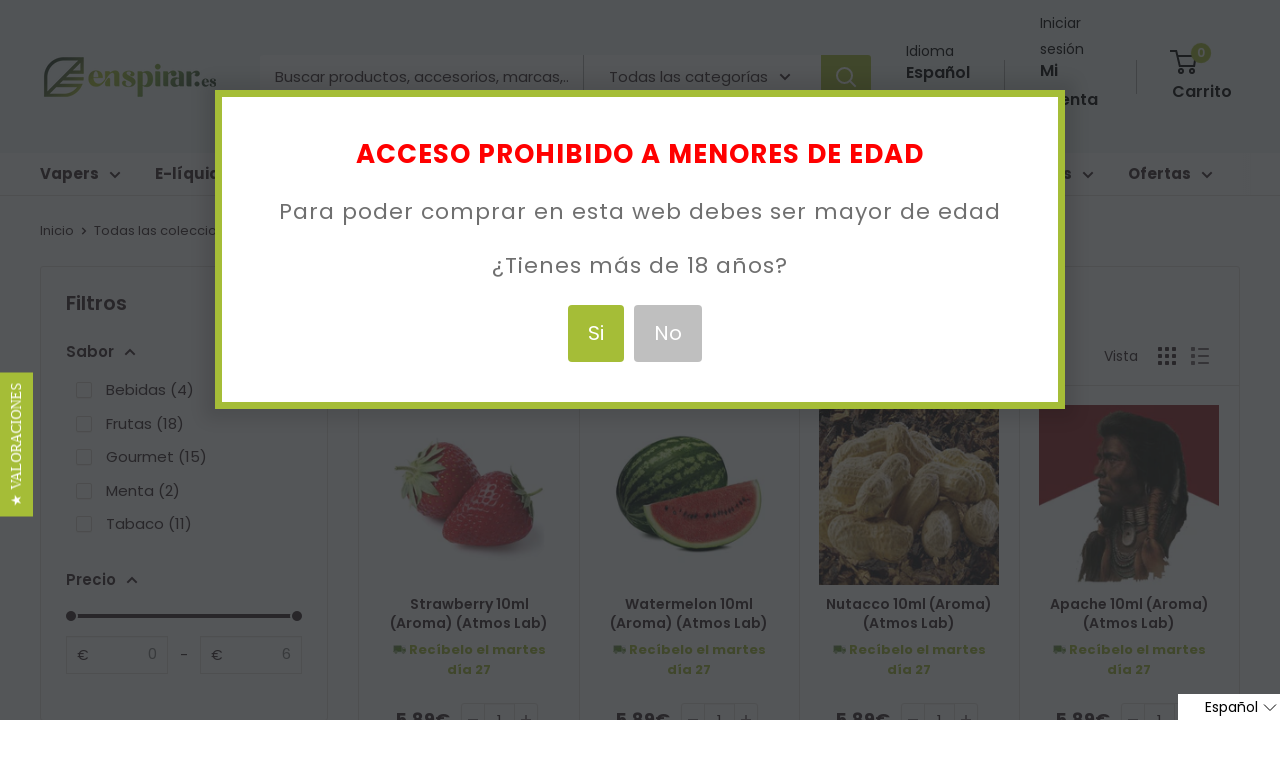

--- FILE ---
content_type: text/html; charset=utf-8
request_url: https://www.enspirar.es/collections/atmos-lab-aromas
body_size: 46903
content:
<!doctype html>

<html class="no-js" lang="es">
  <head><script type="text/javascript">
        window.isense_gdpr_privacy_policy_text = "Política de Privacidad";
        window.isense_gdpr_accept_button_text = "Aceptar";
        window.isense_gdpr_close_button_text = "Close";
        window.isense_gdpr_reject_button_text = "Rechazar";
        window.isense_gdpr_change_cookies_text = "Preferencias";
        window.isense_gdpr_text = "Este sitio web utiliza cookies para garantizar que obtenga la mejor experiencia en nuestro sitio web.";
        window.isense_widget_content = "Cookie Preferences";

        window.isense_gdpr_strict_cookies_checkbox = "Cookies estrictamente requeridas";
        window.isense_gdpr_strict_cookies_text = "Estas cookies son necesarias para que el sitio web funcione y no se pueden desactivar. Dichas cookies solo se configuran en respuesta a acciones realizadas por usted, como idioma, moneda, sesión de inicio de sesión, preferencias de privacidad. Puede configurar su navegador para bloquear estas cookies, pero esto podría afectar la forma en que funciona nuestro sitio.";

        window.isense_gdpr_analytics_cookies_checkbox = "Analítica y Estadísticas";
        window.isense_gdpr_analytics_cookies_text = "Estas cookies nos permiten medir el tráfico de visitantes y ver las fuentes de tráfico mediante la recopilación de información en conjuntos de datos. También nos ayudan a comprender qué productos y acciones son más populares que otros.";

        window.isense_gdpr_marketing_cookies_checkbox = "Marketing y Retargeting";
        window.isense_gdpr_marketing_cookies_text = "Estas cookies generalmente las establecen nuestros socios de marketing y publicidad. Pueden ser utilizados por ellos para crear un perfil de su interés y luego mostrarle anuncios relevantes. Si no permite estas cookies, no verá anuncios dirigidos a sus intereses.";

        window.isense_gdpr_functionality_cookies_checkbox = "Cookies Funcionales";
        window.isense_gdpr_functionality_cookies_text = "Estas cookies permiten que nuestro sitio web ofrezca funciones adicionales y configuraciones personales. Pueden ser configurados por nosotros o por proveedores de servicios externos que hayamos colocado en nuestras páginas. Si no permite estas cookies, es posible que estos o algunos de estos servicios no funcionen correctamente.";

        window.isense_gdpr_popup_header = "Elija el tipo de cookies que acepta usar";

        
        window.isense_gdpr_popup_description = "";
        

        window.isense_gdpr_dismiss_button_text = "Cerrar";

        window.isense_gdpr_accept_selected_button_text = "Aceptar Seleccionado";
        window.isense_gdpr_accept_all_button_text = "Aceptar Todo";
        window.isense_gdpr_reject_all_button_text = "Rechazar Todo";

        window.isense_gdpr_data_collection_text = "*Al hacer clic en los botones anteriores, doy mi consentimiento para recopilar mi IP y correo electrónico (si está registrado). Para obtener más información, consulta <a href='https://www.enspirar.es/pages/gdpr-compliance-1' target='_blank'>Cumplimiento del RGPD</a>";
    </script>

      <!-- This script is added for the app - Consentmo GDPR Compliance -->
  <script>
    let privacyPolicyLinksTranslations = [
	{language: "es",
	 link: "https://www.enspirar.es/pages/privacidad",
	},
	{language: "ca",
	 link: "https://www.enspirar.es/ca/pages/privacidad",
	},
      {language: "en",
	 link: "https://www.enspirar.es/en/pages/privacidad",
	}
	];
    function checkShopify(additionalChecks = 0){
      if(window.isenseGDPR !== undefined && window.Shopify !== undefined && document.querySelector(".cc-link")) {
        var isense_gdpr_privacy_policy_link = document.querySelector(".cc-link");
        privacyPolicyLinksTranslations.forEach((translation) => {
          if(Shopify.locale == translation['language']){
            isense_gdpr_privacy_policy_link.href = translation['link'];
          }
        });
      } else {
        setTimeout(function(){
          checkShopify(additionalChecks - 1);
        }, 1000);
      }
    }
    checkShopify(3);
  </script>
    
     
     
    <script id='em_product_variants' type='application/json'>
        null
    </script>
    <script id='em_product_selected_or_first_available_variant' type='application/json'>
        null
    </script><meta charset="utf-8">
    <meta name="viewport" content="width=device-width, initial-scale=1.0, height=device-height, minimum-scale=1.0, maximum-scale=1.0">
    <meta name="theme-color" content="#55773a"><title>Atmos Lab (Aromas)
</title><link rel="canonical" href="https://www.enspirar.es/collections/atmos-lab-aromas"><link rel="shortcut icon" href="//www.enspirar.es/cdn/shop/files/favicon-enspirar_96x96.jpg?v=1669669302" type="image/png"><link rel="preload" as="style" href="//www.enspirar.es/cdn/shop/t/80/assets/theme.css?v=138464336063311394871766557201">
    <link rel="preload" as="style" href="https://fonts.googleapis.com/css?family=Lato:300,400,700,900|Manjari:400,700|Nunito:300,400,600,700,800|Roboto:300,400,500,700,900&display=swap">
    <link rel="preload" as="style" href="https://reorder-master.hulkapps.com/css/re-order.css?v=2023-05-08%2011:02:20">
    <link rel="preload" as="script" href="//www.enspirar.es/cdn/shop/t/80/assets/theme.js?v=174480836577465786781739954774">
    <link rel="preload" as="script" href="https://ajax.googleapis.com/ajax/libs/jquery/3.6.4/jquery.min.js">
    <link rel="preconnect" href="https://cdn.shopify.com">
    <link rel="preconnect" href="https://fonts.shopifycdn.com">
    <link rel="dns-prefetch" href="https://productreviews.shopifycdn.com">
    <link rel="dns-prefetch" href="https://ajax.googleapis.com">
    <link rel="dns-prefetch" href="https://maps.googleapis.com">
    <link rel="dns-prefetch" href="https://maps.gstatic.com">
    <link rel="dns-prefetch" href="https://fonts.googleapis.com">
    <link rel="dns-prefetch" href="reorder-master.hulkapps.com">
    <meta property="og:type" content="website">
  <meta property="og:title" content="Atmos Lab (Aromas)">
  <meta property="og:image" content="http://www.enspirar.es/cdn/shop/products/strawberry_bf46a364-7ae1-41d2-9501-f0c5f2578419.jpg?v=1628594807">
  <meta property="og:image:secure_url" content="https://www.enspirar.es/cdn/shop/products/strawberry_bf46a364-7ae1-41d2-9501-f0c5f2578419.jpg?v=1628594807">
  <meta property="og:image:width" content="500">
  <meta property="og:image:height" content="500"><meta property="og:url" content="https://www.enspirar.es/collections/atmos-lab-aromas">
<meta property="og:site_name" content="Enspirar "><meta name="twitter:card" content="summary"><meta name="twitter:title" content="Atmos Lab (Aromas)">
  <meta name="twitter:description" content="">
  <meta name="twitter:image" content="https://www.enspirar.es/cdn/shop/products/strawberry_bf46a364-7ae1-41d2-9501-f0c5f2578419_600x600_crop_center.jpg?v=1628594807">
    <link rel="preload" href="//www.enspirar.es/cdn/fonts/poppins/poppins_n6.aa29d4918bc243723d56b59572e18228ed0786f6.woff2" as="font" type="font/woff2" crossorigin><link rel="preload" href="//www.enspirar.es/cdn/fonts/poppins/poppins_n4.0ba78fa5af9b0e1a374041b3ceaadf0a43b41362.woff2" as="font" type="font/woff2" crossorigin><style>
  @font-face {
  font-family: Poppins;
  font-weight: 600;
  font-style: normal;
  font-display: swap;
  src: url("//www.enspirar.es/cdn/fonts/poppins/poppins_n6.aa29d4918bc243723d56b59572e18228ed0786f6.woff2") format("woff2"),
       url("//www.enspirar.es/cdn/fonts/poppins/poppins_n6.5f815d845fe073750885d5b7e619ee00e8111208.woff") format("woff");
}

  @font-face {
  font-family: Poppins;
  font-weight: 400;
  font-style: normal;
  font-display: swap;
  src: url("//www.enspirar.es/cdn/fonts/poppins/poppins_n4.0ba78fa5af9b0e1a374041b3ceaadf0a43b41362.woff2") format("woff2"),
       url("//www.enspirar.es/cdn/fonts/poppins/poppins_n4.214741a72ff2596839fc9760ee7a770386cf16ca.woff") format("woff");
}

@font-face {
  font-family: Poppins;
  font-weight: 600;
  font-style: normal;
  font-display: swap;
  src: url("//www.enspirar.es/cdn/fonts/poppins/poppins_n6.aa29d4918bc243723d56b59572e18228ed0786f6.woff2") format("woff2"),
       url("//www.enspirar.es/cdn/fonts/poppins/poppins_n6.5f815d845fe073750885d5b7e619ee00e8111208.woff") format("woff");
}

@font-face {
  font-family: Poppins;
  font-weight: 600;
  font-style: italic;
  font-display: swap;
  src: url("//www.enspirar.es/cdn/fonts/poppins/poppins_i6.bb8044d6203f492888d626dafda3c2999253e8e9.woff2") format("woff2"),
       url("//www.enspirar.es/cdn/fonts/poppins/poppins_i6.e233dec1a61b1e7dead9f920159eda42280a02c3.woff") format("woff");
}


  @font-face {
  font-family: Poppins;
  font-weight: 700;
  font-style: normal;
  font-display: swap;
  src: url("//www.enspirar.es/cdn/fonts/poppins/poppins_n7.56758dcf284489feb014a026f3727f2f20a54626.woff2") format("woff2"),
       url("//www.enspirar.es/cdn/fonts/poppins/poppins_n7.f34f55d9b3d3205d2cd6f64955ff4b36f0cfd8da.woff") format("woff");
}

  @font-face {
  font-family: Poppins;
  font-weight: 400;
  font-style: italic;
  font-display: swap;
  src: url("//www.enspirar.es/cdn/fonts/poppins/poppins_i4.846ad1e22474f856bd6b81ba4585a60799a9f5d2.woff2") format("woff2"),
       url("//www.enspirar.es/cdn/fonts/poppins/poppins_i4.56b43284e8b52fc64c1fd271f289a39e8477e9ec.woff") format("woff");
}

  @font-face {
  font-family: Poppins;
  font-weight: 700;
  font-style: italic;
  font-display: swap;
  src: url("//www.enspirar.es/cdn/fonts/poppins/poppins_i7.42fd71da11e9d101e1e6c7932199f925f9eea42d.woff2") format("woff2"),
       url("//www.enspirar.es/cdn/fonts/poppins/poppins_i7.ec8499dbd7616004e21155106d13837fff4cf556.woff") format("woff");
}


  :root {
    --default-text-font-size : 15px;
    --base-text-font-size    : 15px;
    --heading-font-family    : Poppins, sans-serif;
    --heading-font-weight    : 600;
    --heading-font-style     : normal;
    --text-font-family       : Poppins, sans-serif;
    --text-font-weight       : 400;
    --text-font-style        : normal;
    --text-font-bolder-weight: 600;
    --text-link-decoration   : underline;

    --text-color               : #3a2a2f;
    --text-color-rgb           : 58, 42, 47;
    --heading-color            : #3a2a2f;
    --border-color             : #e7e2de;
    --border-color-rgb         : 231, 226, 222;
    --form-border-color        : #dcd5cf;
    --accent-color             : #55773a;
    --accent-color-rgb         : 85, 119, 58;
    --link-color               : #a5bd37;
    --link-color-hover         : #718226;
    --background               : rgba(0,0,0,0);
    --secondary-background     : #fefefe;
    --secondary-background-rgb : 254, 254, 254;
    --accent-background        : rgba(85, 119, 58, 0.08);

    --input-background: #fefefe;

    --error-color       : #f71b1b;
    --error-background  : rgba(247, 27, 27, 0.07);
    --success-color     : #48b448;
    --success-background: rgba(72, 180, 72, 0.11);

    --primary-button-background      : #a5bd37;
    --primary-button-background-rgb  : 165, 189, 55;
    --primary-button-text-color      : #ffffff;
    --secondary-button-background    : #3a2a2f;
    --secondary-button-background-rgb: 58, 42, 47;
    --secondary-button-text-color    : #ffffff;

    --header-background      : #f3f6f7;
    --header-text-color      : #000000;
    --header-light-text-color: #000000;
    --header-border-color    : rgba(0, 0, 0, 0.3);
    --header-accent-color    : #a5bd37;

    --footer-background-color:    #f3f6f7;
    --footer-heading-text-color:  #3a2a2f;
    --footer-body-text-color:     #3a2a2f;
    --footer-body-text-color-rgb: 58, 42, 47;
    --footer-accent-color:        #ff6128;
    --footer-accent-color-rgb:    255, 97, 40;
    --footer-border:              none;
    
    --flickity-arrow-color: #bcaea3;--product-on-sale-accent           : #ee0000;
    --product-on-sale-accent-rgb       : 238, 0, 0;
    --product-on-sale-color            : #ffffff;
    --product-in-stock-color           : #008a00;
    --product-low-stock-color          : #ee0000;
    --product-sold-out-color           : #d1d1d4;
    --product-custom-label-1-background: #ff6128;
    --product-custom-label-1-color     : #ffffff;
    --product-custom-label-2-background: #a95ebe;
    --product-custom-label-2-color     : #ffffff;
    --product-review-star-color        : #ffb647;

    --mobile-container-gutter : 20px;
    --desktop-container-gutter: 40px;

    /* Shopify related variables */
    --payment-terms-background-color: rgba(0,0,0,0);
  }
</style>

<script>
  // IE11 does not have support for CSS variables, so we have to polyfill them
  if (!(((window || {}).CSS || {}).supports && window.CSS.supports('(--a: 0)'))) {
    const script = document.createElement('script');
    script.type = 'text/javascript';
    script.src = 'https://cdn.jsdelivr.net/npm/css-vars-ponyfill@2';
    script.onload = function() {
      cssVars({});
    };

    document.getElementsByTagName('head')[0].appendChild(script);
  }
</script>

    <script>
      var langify = langify || {};
      langify.settings = {
       maxMutations: 70
      }
    </script>

    <script>window.performance && window.performance.mark && window.performance.mark('shopify.content_for_header.start');</script><meta id="shopify-digital-wallet" name="shopify-digital-wallet" content="/2691321/digital_wallets/dialog">
<link rel="alternate" type="application/atom+xml" title="Feed" href="/collections/atmos-lab-aromas.atom" />
<link rel="next" href="/collections/atmos-lab-aromas?page=2">
<link rel="alternate" hreflang="x-default" href="https://www.enspirar.es/collections/atmos-lab-aromas">
<link rel="alternate" hreflang="es" href="https://www.enspirar.es/collections/atmos-lab-aromas">
<link rel="alternate" hreflang="ca" href="https://www.enspirar.es/ca/collections/atmos-lab-aromas">
<link rel="alternate" hreflang="en" href="https://www.enspirar.es/en/collections/atmos-lab-aromas">
<link rel="alternate" type="application/json+oembed" href="https://www.enspirar.es/collections/atmos-lab-aromas.oembed">
<script async="async" src="/checkouts/internal/preloads.js?locale=es-ES"></script>
<script id="shopify-features" type="application/json">{"accessToken":"41a9093f1194374643f0bdc34efa246f","betas":["rich-media-storefront-analytics"],"domain":"www.enspirar.es","predictiveSearch":true,"shopId":2691321,"locale":"es"}</script>
<script>var Shopify = Shopify || {};
Shopify.shop = "enspira.myshopify.com";
Shopify.locale = "es";
Shopify.currency = {"active":"EUR","rate":"1.0"};
Shopify.country = "ES";
Shopify.theme = {"name":"FINAL VERSION | CORREOS EXPRESS","id":170987913544,"schema_name":"Warehouse","schema_version":"3.0.0","theme_store_id":871,"role":"main"};
Shopify.theme.handle = "null";
Shopify.theme.style = {"id":null,"handle":null};
Shopify.cdnHost = "www.enspirar.es/cdn";
Shopify.routes = Shopify.routes || {};
Shopify.routes.root = "/";</script>
<script type="module">!function(o){(o.Shopify=o.Shopify||{}).modules=!0}(window);</script>
<script>!function(o){function n(){var o=[];function n(){o.push(Array.prototype.slice.apply(arguments))}return n.q=o,n}var t=o.Shopify=o.Shopify||{};t.loadFeatures=n(),t.autoloadFeatures=n()}(window);</script>
<script id="shop-js-analytics" type="application/json">{"pageType":"collection"}</script>
<script defer="defer" async type="module" src="//www.enspirar.es/cdn/shopifycloud/shop-js/modules/v2/client.init-shop-cart-sync_2Gr3Q33f.es.esm.js"></script>
<script defer="defer" async type="module" src="//www.enspirar.es/cdn/shopifycloud/shop-js/modules/v2/chunk.common_noJfOIa7.esm.js"></script>
<script defer="defer" async type="module" src="//www.enspirar.es/cdn/shopifycloud/shop-js/modules/v2/chunk.modal_Deo2FJQo.esm.js"></script>
<script type="module">
  await import("//www.enspirar.es/cdn/shopifycloud/shop-js/modules/v2/client.init-shop-cart-sync_2Gr3Q33f.es.esm.js");
await import("//www.enspirar.es/cdn/shopifycloud/shop-js/modules/v2/chunk.common_noJfOIa7.esm.js");
await import("//www.enspirar.es/cdn/shopifycloud/shop-js/modules/v2/chunk.modal_Deo2FJQo.esm.js");

  window.Shopify.SignInWithShop?.initShopCartSync?.({"fedCMEnabled":true,"windoidEnabled":true});

</script>
<script>(function() {
  var isLoaded = false;
  function asyncLoad() {
    if (isLoaded) return;
    isLoaded = true;
    var urls = ["https:\/\/customer-first-focus.b-cdn.net\/cffPCLoader_min.js?shop=enspira.myshopify.com","https:\/\/customer-first-focus.b-cdn.net\/cffOrderifyLoader_min.js?shop=enspira.myshopify.com"];
    for (var i = 0; i < urls.length; i++) {
      var s = document.createElement('script');
      s.type = 'text/javascript';
      s.async = true;
      s.src = urls[i];
      var x = document.getElementsByTagName('script')[0];
      x.parentNode.insertBefore(s, x);
    }
  };
  if(window.attachEvent) {
    window.attachEvent('onload', asyncLoad);
  } else {
    window.addEventListener('load', asyncLoad, false);
  }
})();</script>
<script id="__st">var __st={"a":2691321,"offset":3600,"reqid":"942f8851-d326-4207-9579-646d72584207-1769226543","pageurl":"www.enspirar.es\/collections\/atmos-lab-aromas","u":"a9e7cc338397","p":"collection","rtyp":"collection","rid":261709430854};</script>
<script>window.ShopifyPaypalV4VisibilityTracking = true;</script>
<script id="form-persister">!function(){'use strict';const t='contact',e='new_comment',n=[[t,t],['blogs',e],['comments',e],[t,'customer']],o='password',r='form_key',c=['recaptcha-v3-token','g-recaptcha-response','h-captcha-response',o],s=()=>{try{return window.sessionStorage}catch{return}},i='__shopify_v',u=t=>t.elements[r],a=function(){const t=[...n].map((([t,e])=>`form[action*='/${t}']:not([data-nocaptcha='true']) input[name='form_type'][value='${e}']`)).join(',');var e;return e=t,()=>e?[...document.querySelectorAll(e)].map((t=>t.form)):[]}();function m(t){const e=u(t);a().includes(t)&&(!e||!e.value)&&function(t){try{if(!s())return;!function(t){const e=s();if(!e)return;const n=u(t);if(!n)return;const o=n.value;o&&e.removeItem(o)}(t);const e=Array.from(Array(32),(()=>Math.random().toString(36)[2])).join('');!function(t,e){u(t)||t.append(Object.assign(document.createElement('input'),{type:'hidden',name:r})),t.elements[r].value=e}(t,e),function(t,e){const n=s();if(!n)return;const r=[...t.querySelectorAll(`input[type='${o}']`)].map((({name:t})=>t)),u=[...c,...r],a={};for(const[o,c]of new FormData(t).entries())u.includes(o)||(a[o]=c);n.setItem(e,JSON.stringify({[i]:1,action:t.action,data:a}))}(t,e)}catch(e){console.error('failed to persist form',e)}}(t)}const f=t=>{if('true'===t.dataset.persistBound)return;const e=function(t,e){const n=function(t){return'function'==typeof t.submit?t.submit:HTMLFormElement.prototype.submit}(t).bind(t);return function(){let t;return()=>{t||(t=!0,(()=>{try{e(),n()}catch(t){(t=>{console.error('form submit failed',t)})(t)}})(),setTimeout((()=>t=!1),250))}}()}(t,(()=>{m(t)}));!function(t,e){if('function'==typeof t.submit&&'function'==typeof e)try{t.submit=e}catch{}}(t,e),t.addEventListener('submit',(t=>{t.preventDefault(),e()})),t.dataset.persistBound='true'};!function(){function t(t){const e=(t=>{const e=t.target;return e instanceof HTMLFormElement?e:e&&e.form})(t);e&&m(e)}document.addEventListener('submit',t),document.addEventListener('DOMContentLoaded',(()=>{const e=a();for(const t of e)f(t);var n;n=document.body,new window.MutationObserver((t=>{for(const e of t)if('childList'===e.type&&e.addedNodes.length)for(const t of e.addedNodes)1===t.nodeType&&'FORM'===t.tagName&&a().includes(t)&&f(t)})).observe(n,{childList:!0,subtree:!0,attributes:!1}),document.removeEventListener('submit',t)}))}()}();</script>
<script integrity="sha256-4kQ18oKyAcykRKYeNunJcIwy7WH5gtpwJnB7kiuLZ1E=" data-source-attribution="shopify.loadfeatures" defer="defer" src="//www.enspirar.es/cdn/shopifycloud/storefront/assets/storefront/load_feature-a0a9edcb.js" crossorigin="anonymous"></script>
<script data-source-attribution="shopify.dynamic_checkout.dynamic.init">var Shopify=Shopify||{};Shopify.PaymentButton=Shopify.PaymentButton||{isStorefrontPortableWallets:!0,init:function(){window.Shopify.PaymentButton.init=function(){};var t=document.createElement("script");t.src="https://www.enspirar.es/cdn/shopifycloud/portable-wallets/latest/portable-wallets.es.js",t.type="module",document.head.appendChild(t)}};
</script>
<script data-source-attribution="shopify.dynamic_checkout.buyer_consent">
  function portableWalletsHideBuyerConsent(e){var t=document.getElementById("shopify-buyer-consent"),n=document.getElementById("shopify-subscription-policy-button");t&&n&&(t.classList.add("hidden"),t.setAttribute("aria-hidden","true"),n.removeEventListener("click",e))}function portableWalletsShowBuyerConsent(e){var t=document.getElementById("shopify-buyer-consent"),n=document.getElementById("shopify-subscription-policy-button");t&&n&&(t.classList.remove("hidden"),t.removeAttribute("aria-hidden"),n.addEventListener("click",e))}window.Shopify?.PaymentButton&&(window.Shopify.PaymentButton.hideBuyerConsent=portableWalletsHideBuyerConsent,window.Shopify.PaymentButton.showBuyerConsent=portableWalletsShowBuyerConsent);
</script>
<script data-source-attribution="shopify.dynamic_checkout.cart.bootstrap">document.addEventListener("DOMContentLoaded",(function(){function t(){return document.querySelector("shopify-accelerated-checkout-cart, shopify-accelerated-checkout")}if(t())Shopify.PaymentButton.init();else{new MutationObserver((function(e,n){t()&&(Shopify.PaymentButton.init(),n.disconnect())})).observe(document.body,{childList:!0,subtree:!0})}}));
</script>
<link rel="stylesheet" media="screen" href="//www.enspirar.es/cdn/shop/t/80/compiled_assets/styles.css?v=24577">
<script>window.performance && window.performance.mark && window.performance.mark('shopify.content_for_header.end');</script>

    <link rel="stylesheet" href="//www.enspirar.es/cdn/shop/t/80/assets/theme.css?v=138464336063311394871766557201">
    


  <script type="application/ld+json">
  {
    "@context": "https://schema.org",
    "@type": "BreadcrumbList",
  "itemListElement": [{
      "@type": "ListItem",
      "position": 1,
      "name": "Inicio",
      "item": "https://www.enspirar.es"
    },{
          "@type": "ListItem",
          "position": 2,
          "name": "Atmos Lab (Aromas)",
          "item": "https://www.enspirar.es/collections/atmos-lab-aromas"
        }]
  }
  </script>



    <script>
      // This allows to expose several variables to the global scope, to be used in scripts
      window.theme = {
        pageType: "collection",
        cartCount: 0,
        moneyFormat: "{{amount}}\u0026euro;",
        moneyWithCurrencyFormat: "{{amount}}\u0026euro;",
        currencyCodeEnabled: false,
        showDiscount: true,
        discountMode: "percentage",
        searchMode: "product",
        searchUnavailableProducts: "hide",
        cartType: "drawer"
      };

      window.routes = {
        rootUrl: "\/",
        rootUrlWithoutSlash: '',
        cartUrl: "\/cart",
        cartAddUrl: "\/cart\/add",
        cartChangeUrl: "\/cart\/change",
        searchUrl: "\/search",
        productRecommendationsUrl: "\/recommendations\/products"
      };

      window.languages = {
        productRegularPrice: "Precio habitual",
        productSalePrice: "Precio de venta",
        collectionOnSaleLabel: "{{savings}}",
        productFormUnavailable: "No disponible",
        productFormAddToCart: "Añadir al carrito",
        productFormPreOrder: "Reservar",
        productFormSoldOut: "Sin stock",
        productAdded: "El producto ha sido añadido al carrito",
        productAddedShort: "¡Añadido!",
        shippingEstimatorNoResults: "No existe ningun método de envío para tu dirección.",
        shippingEstimatorOneResult: "Disponemos de este método de envío para tu localidad",
        shippingEstimatorMultipleResults: "Disponemos de estos {{count}} métodos de envío para tu localidad:",
        shippingEstimatorErrors: "Hay algunos errores:"
      };

      window.lazySizesConfig = {
        loadHidden: false,
        hFac: 0.8,
        expFactor: 3,
        customMedia: {
          '--phone': '(max-width: 640px)',
          '--tablet': '(min-width: 641px) and (max-width: 1023px)',
          '--lap': '(min-width: 1024px)'
        }
      };

      document.documentElement.className = document.documentElement.className.replace('no-js', 'js');
    </script><script src="https://ajax.googleapis.com/ajax/libs/jquery/3.6.4/jquery.min.js"></script>
    <script src="//www.enspirar.es/cdn/shop/t/80/assets/theme.js?v=174480836577465786781739954774" defer></script>
    <script src="//www.enspirar.es/cdn/shop/t/80/assets/custom.js?v=150376718401861576181743670232" defer></script><script>
        (function () {
          window.onpageshow = function() {
            // We force re-freshing the cart content onpageshow, as most browsers will serve a cache copy when hitting the
            // back button, which cause staled data
            document.documentElement.dispatchEvent(new CustomEvent('cart:refresh', {
              bubbles: true,
              detail: {scrollToTop: false}
            }));
          };
        })();
      </script><script type="text/javascript">
      (function e(){var e=document.createElement("script");e.type="text/javascript",e.async=true,e.src="//staticw2.yotpo.com/UroHsPdmtrYj9hl81hcxN9Qy0mtlrDIUns5u5Bvp/widget.js";var t=document.getElementsByTagName("script")[0];t.parentNode.insertBefore(e,t)})();
    </script>
    <script>
      window.addEventListener("load", () => {
        setTimeout(() => {
          if (typeof yotpo !== "undefined") {
            yotpo.initWidgets();
          } else {
            console.log("yotpo not found, no widgets to initialize");
          }
        }, 2000);
      });
  </script>

  <link href='https://fonts.googleapis.com/css?family=Lato:300,400,700,900|Manjari:400,700|Nunito:300,400,600,700,800|Roboto:300,400,500,700,900&display=swap' rel='stylesheet'>
                                   <link rel='stylesheet' href='https://reorder-master.hulkapps.com/css/re-order.css?v=2023-05-08 11:02:20'>
<style>
.hulk_reorder_order_detail_page {
  border: none!important;
  background: #A5BD37!important;
  color: white!important;
}

.hulk_close{
  background:transparent!important;
}
#add_to_card_button {
  background: transparent!important;
}

</style>

<style>
.yotpo .yotpo-review .yotpo-footer .y-label, .yotpo .yotpo-comment .yotpo-footer .y-label, .yotpo .yotpo-question .yotpo-footer .y-label, .yotpo .yotpo-onsite-upload .yotpo-footer .y-label {
    text-transform: unset! important;
}
.yotpo .yotpo-testimonials-btn {
    margin-top: 0px;
}
  .yotpo-dropdown-content {
    background-color: white !important;
}
  .yotpo-display-l .yotpo-body-text, .yotpo-display-m .yotpo-body-text {
    color: white;
}
.yotpo-new-review-btn-wrapper .yotpo-btn-l {
    width: 232px !important;
}
  #yotpo-main-widget-btn[data-v-45e7fb23] {
    margin-right: 210px;
}
  @media only screen and (max-width: 1115px) {
                    #yotpo-main-widget-btn[data-v-45e7fb23] {
    margin-right: 30px;
}
    .yotpo-new-review-btn-wrapper .yotpo-btn-l {
    width: 273px !important;
}
}
</style>

<script src="https://cdn-widgetsrepository.yotpo.com/v1/loader/UroHsPdmtrYj9hl81hcxN9Qy0mtlrDIUns5u5Bvp?languageCode=es"  async></script>
    

<script>
  setTimeout(function(){
  const emailFrame = $("#email-me-frame");
  console.log("emailFrame",emailFrame);
    emailFrame.click(function (event) {      
        if (event.target === this) {
            emailFrame.hide();
        }
    });
  }, 2000);
</script>
    <meta name="google-site-verification" content="vlqv9_9BBUD08D3AVc5wrlKK0SWTPjM4H1Tql6CYdFQ" />
<!-- BEGIN app block: shopify://apps/consentmo-gdpr/blocks/gdpr_cookie_consent/4fbe573f-a377-4fea-9801-3ee0858cae41 -->


<!-- END app block --><!-- BEGIN app block: shopify://apps/langify/blocks/langify/b50c2edb-8c63-4e36-9e7c-a7fdd62ddb8f --><!-- BEGIN app snippet: ly-switcher-factory -->




<style>
  .ly-switcher-wrapper.ly-hide, .ly-recommendation.ly-hide, .ly-recommendation .ly-submit-btn {
    display: none !important;
  }

  #ly-switcher-factory-template {
    display: none;
  }


  
</style>


<template id="ly-switcher-factory-template">
<div data-breakpoint="" class="ly-switcher-wrapper ly-breakpoint-1 fixed bottom_right ly-hide" style="font-size: 14px; margin: 0px 0px; "><div data-dropup="false" onclick="langify.switcher.toggleSwitcherOpen(this)" class="ly-languages-switcher ly-custom-dropdown-switcher ly-bright-theme" style=" margin: 0px 0px;">
          <span role="button" tabindex="0" aria-label="Selected language: Español" aria-expanded="false" aria-controls="languagesSwitcherList-1" class="ly-custom-dropdown-current" style="background: #ffffff; color: #000000;  "><i class="ly-icon ly-flag-icon ly-flag-icon-es es "></i><span class="ly-custom-dropdown-current-inner ly-custom-dropdown-current-inner-text">Español
</span>
<div aria-hidden="true" class="ly-arrow ly-arrow-black stroke" style="vertical-align: middle; width: 14.0px; height: 14.0px;">
        <svg xmlns="http://www.w3.org/2000/svg" viewBox="0 0 14.0 14.0" height="14.0px" width="14.0px" style="position: absolute;">
          <path d="M1 4.5 L7.0 10.5 L13.0 4.5" fill="transparent" stroke="#000000" stroke-width="1px"/>
        </svg>
      </div>
          </span>
          <ul id="languagesSwitcherList-1" role="list" class="ly-custom-dropdown-list ly-is-open ly-bright-theme" style="background: #ffffff; color: #000000; "><li key="es" style="color: #000000;  margin: 0px 0px;" tabindex="-1">
                  <a class="ly-custom-dropdown-list-element ly-languages-switcher-link ly-bright-theme"
                    href="#"
                      data-language-code="es" 
                    
                    data-ly-locked="true" rel="nofollow"><i class="ly-icon ly-flag-icon ly-flag-icon-es"></i><span class="ly-custom-dropdown-list-element-right">Español</span></a>
                </li><li key="ca" style="color: #000000;  margin: 0px 0px;" tabindex="-1">
                  <a class="ly-custom-dropdown-list-element ly-languages-switcher-link ly-bright-theme"
                    href="#"
                      data-language-code="ca" 
                    
                    data-ly-locked="true" rel="nofollow"><i class="ly-icon ly-flag-icon ly-flag-icon-ca"></i><span class="ly-custom-dropdown-list-element-right">catalán</span></a>
                </li><li key="en" style="color: #000000;  margin: 0px 0px;" tabindex="-1">
                  <a class="ly-custom-dropdown-list-element ly-languages-switcher-link ly-bright-theme"
                    href="#"
                      data-language-code="en" 
                    
                    data-ly-locked="true" rel="nofollow"><i class="ly-icon ly-flag-icon ly-flag-icon-en"></i><span class="ly-custom-dropdown-list-element-right">Inglés</span></a>
                </li></ul>
        </div></div>
</template><!-- END app snippet -->

<script>
  var langify = window.langify || {};
  var customContents = {};
  var customContents_image = {};
  var langifySettingsOverwrites = {};
  var defaultSettings = {
    debug: false,               // BOOL : Enable/disable console logs
    observe: true,              // BOOL : Enable/disable the entire mutation observer (off switch)
    observeLinks: false,
    observeImages: true,
    observeCustomContents: true,
    maxMutations: 5,
    timeout: 100,               // INT : Milliseconds to wait after a mutation, before the next mutation event will be allowed for the element
    linksBlacklist: [],
    usePlaceholderMatching: false
  };

  if(langify.settings) { 
    langifySettingsOverwrites = Object.assign({}, langify.settings);
    langify.settings = Object.assign(defaultSettings, langify.settings); 
  } else { 
    langify.settings = defaultSettings; 
  }

  langify.settings.theme = null;
  langify.settings.switcher = null;
  if(langify.settings.switcher === null) {
    langify.settings.switcher = {};
  }
  langify.settings.switcher.customIcons = null;

  langify.locale = langify.locale || {
    country_code: "ES",
    language_code: "es",
    currency_code: null,
    primary: true,
    iso_code: "es",
    root_url: "\/",
    language_id: "ly1659",
    shop_url: "https:\/\/www.enspirar.es",
    domain_feature_enabled: null,
    languages: [{
        iso_code: "es",
        root_url: "\/",
        domain: null,
      },{
        iso_code: "ca",
        root_url: "\/ca",
        domain: null,
      },{
        iso_code: "en",
        root_url: "\/en",
        domain: null,
      },]
  };

  langify.localization = {
    available_countries: ["España","Portugal"],
    available_languages: [{"shop_locale":{"locale":"es","enabled":true,"primary":true,"published":true}},{"shop_locale":{"locale":"ca","enabled":true,"primary":false,"published":true}},{"shop_locale":{"locale":"en","enabled":true,"primary":false,"published":true}}],
    country: "España",
    language: {"shop_locale":{"locale":"es","enabled":true,"primary":true,"published":true}},
    market: {
      handle: "es",
      id: 478969926,
      metafields: {"error":"json not allowed for this object"},
    }
  };

  // Disable link correction ALWAYS on languages with mapped domains
  
  if(langify.locale.root_url == '/') {
    langify.settings.observeLinks = false;
  }


  function extractImageObject(val) {
  if (!val || val === '') return false;

  // Handle src-sets (e.g., "image_600x600.jpg 1x, image_1200x1200.jpg 2x")
  if (val.search(/([0-9]+w?h?x?,)/gi) > -1) {
    val = val.split(/([0-9]+w?h?x?,)/gi)[0];
  }

  const hostBegin = val.indexOf('//') !== -1 ? val.indexOf('//') : 0;
  const hostEnd = val.lastIndexOf('/') + 1;
  const host = val.substring(hostBegin, hostEnd);
  let afterHost = val.substring(hostEnd);

  // Remove query/hash fragments
  afterHost = afterHost.split('#')[0].split('?')[0];

  // Extract name before any Shopify modifiers or file extension
  // e.g., "photo_600x600_crop_center@2x.jpg" → "photo"
  const name = afterHost.replace(
    /(_[0-9]+x[0-9]*|_{width}x|_{size})?(_crop_(top|center|bottom|left|right))?(@[0-9]*x)?(\.progressive)?(\.(png\.jpg|jpe?g|png|gif|webp))?$/i,
    ''
  );

  // Extract file extension (if any)
  let type = '';
  const match = afterHost.match(/\.(png\.jpg|jpe?g|png|gif|webp)$/i);
  if (match) {
    type = match[1].replace('png.jpg', 'jpg'); // fix weird double-extension cases
  }

  // Clean file name with extension or suffixes normalized
  const file = afterHost.replace(
    /(_[0-9]+x[0-9]*|_{width}x|_{size})?(_crop_(top|center|bottom|left|right))?(@[0-9]*x)?(\.progressive)?(\.(png\.jpg|jpe?g|png|gif|webp))?$/i,
    type ? '.' + type : ''
  );

  return { host, name, type, file };
}



  /* Custom Contents Section*/
  var customContents = {};

  // Images Section
  

  

  

  

  

  

  

  

  

  

  

  

  

  

  

  

  

  

  

  

  

  

  

  

  

  

  

  

  

  

  

  

  

  

  

  

  

  

  

  

  

  

  

  

  

  

  

  

  

  

  

  

  

  

  

  

  

  

  

  

  

  

  

  

  

  

  

  

  

  

  

</script><link rel="preload stylesheet" href="https://cdn.shopify.com/extensions/019a5e5e-a484-720d-b1ab-d37a963e7bba/extension-langify-79/assets/langify-lib.css" as="style" media="print" onload="this.media='all'; this.onload=null;"><!-- END app block --><!-- BEGIN app block: shopify://apps/open-signin-social-login/blocks/app-block/eff45696-2ef2-44f9-9062-0a01c87b02f6 -->
<script async="async" defer src="https://cdn.shopify.com/s/files/1/0331/8097/files/resource_fb6b8fa5-9e08-4587-be98-528eb4770bdb.js?v=1738134025&shop=www.enspirar.es"></script> 

<script>
  
  var _osts = 1723131302;
  
</script>

<!-- END app block --><!-- BEGIN app block: shopify://apps/yotpo-product-reviews/blocks/settings/eb7dfd7d-db44-4334-bc49-c893b51b36cf -->


  <script type="text/javascript" src="https://cdn-widgetsrepository.yotpo.com/v1/loader/UroHsPdmtrYj9hl81hcxN9Qy0mtlrDIUns5u5Bvp?languageCode=es" async></script>



  
<!-- END app block --><script src="https://cdn.shopify.com/extensions/019a5e5e-a484-720d-b1ab-d37a963e7bba/extension-langify-79/assets/langify-lib.js" type="text/javascript" defer="defer"></script>
<script src="https://cdn.shopify.com/extensions/019bec76-bf04-75b3-9131-34827afe520d/smile-io-275/assets/smile-loader.js" type="text/javascript" defer="defer"></script>
<script src="https://cdn.shopify.com/extensions/019be9e8-7389-72d2-90ad-753cce315171/consentmo-gdpr-595/assets/consentmo_cookie_consent.js" type="text/javascript" defer="defer"></script>
<link href="https://monorail-edge.shopifysvc.com" rel="dns-prefetch">
<script>(function(){if ("sendBeacon" in navigator && "performance" in window) {try {var session_token_from_headers = performance.getEntriesByType('navigation')[0].serverTiming.find(x => x.name == '_s').description;} catch {var session_token_from_headers = undefined;}var session_cookie_matches = document.cookie.match(/_shopify_s=([^;]*)/);var session_token_from_cookie = session_cookie_matches && session_cookie_matches.length === 2 ? session_cookie_matches[1] : "";var session_token = session_token_from_headers || session_token_from_cookie || "";function handle_abandonment_event(e) {var entries = performance.getEntries().filter(function(entry) {return /monorail-edge.shopifysvc.com/.test(entry.name);});if (!window.abandonment_tracked && entries.length === 0) {window.abandonment_tracked = true;var currentMs = Date.now();var navigation_start = performance.timing.navigationStart;var payload = {shop_id: 2691321,url: window.location.href,navigation_start,duration: currentMs - navigation_start,session_token,page_type: "collection"};window.navigator.sendBeacon("https://monorail-edge.shopifysvc.com/v1/produce", JSON.stringify({schema_id: "online_store_buyer_site_abandonment/1.1",payload: payload,metadata: {event_created_at_ms: currentMs,event_sent_at_ms: currentMs}}));}}window.addEventListener('pagehide', handle_abandonment_event);}}());</script>
<script id="web-pixels-manager-setup">(function e(e,d,r,n,o){if(void 0===o&&(o={}),!Boolean(null===(a=null===(i=window.Shopify)||void 0===i?void 0:i.analytics)||void 0===a?void 0:a.replayQueue)){var i,a;window.Shopify=window.Shopify||{};var t=window.Shopify;t.analytics=t.analytics||{};var s=t.analytics;s.replayQueue=[],s.publish=function(e,d,r){return s.replayQueue.push([e,d,r]),!0};try{self.performance.mark("wpm:start")}catch(e){}var l=function(){var e={modern:/Edge?\/(1{2}[4-9]|1[2-9]\d|[2-9]\d{2}|\d{4,})\.\d+(\.\d+|)|Firefox\/(1{2}[4-9]|1[2-9]\d|[2-9]\d{2}|\d{4,})\.\d+(\.\d+|)|Chrom(ium|e)\/(9{2}|\d{3,})\.\d+(\.\d+|)|(Maci|X1{2}).+ Version\/(15\.\d+|(1[6-9]|[2-9]\d|\d{3,})\.\d+)([,.]\d+|)( \(\w+\)|)( Mobile\/\w+|) Safari\/|Chrome.+OPR\/(9{2}|\d{3,})\.\d+\.\d+|(CPU[ +]OS|iPhone[ +]OS|CPU[ +]iPhone|CPU IPhone OS|CPU iPad OS)[ +]+(15[._]\d+|(1[6-9]|[2-9]\d|\d{3,})[._]\d+)([._]\d+|)|Android:?[ /-](13[3-9]|1[4-9]\d|[2-9]\d{2}|\d{4,})(\.\d+|)(\.\d+|)|Android.+Firefox\/(13[5-9]|1[4-9]\d|[2-9]\d{2}|\d{4,})\.\d+(\.\d+|)|Android.+Chrom(ium|e)\/(13[3-9]|1[4-9]\d|[2-9]\d{2}|\d{4,})\.\d+(\.\d+|)|SamsungBrowser\/([2-9]\d|\d{3,})\.\d+/,legacy:/Edge?\/(1[6-9]|[2-9]\d|\d{3,})\.\d+(\.\d+|)|Firefox\/(5[4-9]|[6-9]\d|\d{3,})\.\d+(\.\d+|)|Chrom(ium|e)\/(5[1-9]|[6-9]\d|\d{3,})\.\d+(\.\d+|)([\d.]+$|.*Safari\/(?![\d.]+ Edge\/[\d.]+$))|(Maci|X1{2}).+ Version\/(10\.\d+|(1[1-9]|[2-9]\d|\d{3,})\.\d+)([,.]\d+|)( \(\w+\)|)( Mobile\/\w+|) Safari\/|Chrome.+OPR\/(3[89]|[4-9]\d|\d{3,})\.\d+\.\d+|(CPU[ +]OS|iPhone[ +]OS|CPU[ +]iPhone|CPU IPhone OS|CPU iPad OS)[ +]+(10[._]\d+|(1[1-9]|[2-9]\d|\d{3,})[._]\d+)([._]\d+|)|Android:?[ /-](13[3-9]|1[4-9]\d|[2-9]\d{2}|\d{4,})(\.\d+|)(\.\d+|)|Mobile Safari.+OPR\/([89]\d|\d{3,})\.\d+\.\d+|Android.+Firefox\/(13[5-9]|1[4-9]\d|[2-9]\d{2}|\d{4,})\.\d+(\.\d+|)|Android.+Chrom(ium|e)\/(13[3-9]|1[4-9]\d|[2-9]\d{2}|\d{4,})\.\d+(\.\d+|)|Android.+(UC? ?Browser|UCWEB|U3)[ /]?(15\.([5-9]|\d{2,})|(1[6-9]|[2-9]\d|\d{3,})\.\d+)\.\d+|SamsungBrowser\/(5\.\d+|([6-9]|\d{2,})\.\d+)|Android.+MQ{2}Browser\/(14(\.(9|\d{2,})|)|(1[5-9]|[2-9]\d|\d{3,})(\.\d+|))(\.\d+|)|K[Aa][Ii]OS\/(3\.\d+|([4-9]|\d{2,})\.\d+)(\.\d+|)/},d=e.modern,r=e.legacy,n=navigator.userAgent;return n.match(d)?"modern":n.match(r)?"legacy":"unknown"}(),u="modern"===l?"modern":"legacy",c=(null!=n?n:{modern:"",legacy:""})[u],f=function(e){return[e.baseUrl,"/wpm","/b",e.hashVersion,"modern"===e.buildTarget?"m":"l",".js"].join("")}({baseUrl:d,hashVersion:r,buildTarget:u}),m=function(e){var d=e.version,r=e.bundleTarget,n=e.surface,o=e.pageUrl,i=e.monorailEndpoint;return{emit:function(e){var a=e.status,t=e.errorMsg,s=(new Date).getTime(),l=JSON.stringify({metadata:{event_sent_at_ms:s},events:[{schema_id:"web_pixels_manager_load/3.1",payload:{version:d,bundle_target:r,page_url:o,status:a,surface:n,error_msg:t},metadata:{event_created_at_ms:s}}]});if(!i)return console&&console.warn&&console.warn("[Web Pixels Manager] No Monorail endpoint provided, skipping logging."),!1;try{return self.navigator.sendBeacon.bind(self.navigator)(i,l)}catch(e){}var u=new XMLHttpRequest;try{return u.open("POST",i,!0),u.setRequestHeader("Content-Type","text/plain"),u.send(l),!0}catch(e){return console&&console.warn&&console.warn("[Web Pixels Manager] Got an unhandled error while logging to Monorail."),!1}}}}({version:r,bundleTarget:l,surface:e.surface,pageUrl:self.location.href,monorailEndpoint:e.monorailEndpoint});try{o.browserTarget=l,function(e){var d=e.src,r=e.async,n=void 0===r||r,o=e.onload,i=e.onerror,a=e.sri,t=e.scriptDataAttributes,s=void 0===t?{}:t,l=document.createElement("script"),u=document.querySelector("head"),c=document.querySelector("body");if(l.async=n,l.src=d,a&&(l.integrity=a,l.crossOrigin="anonymous"),s)for(var f in s)if(Object.prototype.hasOwnProperty.call(s,f))try{l.dataset[f]=s[f]}catch(e){}if(o&&l.addEventListener("load",o),i&&l.addEventListener("error",i),u)u.appendChild(l);else{if(!c)throw new Error("Did not find a head or body element to append the script");c.appendChild(l)}}({src:f,async:!0,onload:function(){if(!function(){var e,d;return Boolean(null===(d=null===(e=window.Shopify)||void 0===e?void 0:e.analytics)||void 0===d?void 0:d.initialized)}()){var d=window.webPixelsManager.init(e)||void 0;if(d){var r=window.Shopify.analytics;r.replayQueue.forEach((function(e){var r=e[0],n=e[1],o=e[2];d.publishCustomEvent(r,n,o)})),r.replayQueue=[],r.publish=d.publishCustomEvent,r.visitor=d.visitor,r.initialized=!0}}},onerror:function(){return m.emit({status:"failed",errorMsg:"".concat(f," has failed to load")})},sri:function(e){var d=/^sha384-[A-Za-z0-9+/=]+$/;return"string"==typeof e&&d.test(e)}(c)?c:"",scriptDataAttributes:o}),m.emit({status:"loading"})}catch(e){m.emit({status:"failed",errorMsg:(null==e?void 0:e.message)||"Unknown error"})}}})({shopId: 2691321,storefrontBaseUrl: "https://www.enspirar.es",extensionsBaseUrl: "https://extensions.shopifycdn.com/cdn/shopifycloud/web-pixels-manager",monorailEndpoint: "https://monorail-edge.shopifysvc.com/unstable/produce_batch",surface: "storefront-renderer",enabledBetaFlags: ["2dca8a86"],webPixelsConfigList: [{"id":"879493448","configuration":"{\"config\":\"{\\\"pixel_id\\\":\\\"G-Q46MGL4R3H\\\",\\\"gtag_events\\\":[{\\\"type\\\":\\\"begin_checkout\\\",\\\"action_label\\\":\\\"G-Q46MGL4R3H\\\"},{\\\"type\\\":\\\"search\\\",\\\"action_label\\\":\\\"G-Q46MGL4R3H\\\"},{\\\"type\\\":\\\"view_item\\\",\\\"action_label\\\":\\\"G-Q46MGL4R3H\\\"},{\\\"type\\\":\\\"purchase\\\",\\\"action_label\\\":\\\"G-Q46MGL4R3H\\\"},{\\\"type\\\":\\\"page_view\\\",\\\"action_label\\\":\\\"G-Q46MGL4R3H\\\"},{\\\"type\\\":\\\"add_payment_info\\\",\\\"action_label\\\":\\\"G-Q46MGL4R3H\\\"},{\\\"type\\\":\\\"add_to_cart\\\",\\\"action_label\\\":\\\"G-Q46MGL4R3H\\\"}],\\\"enable_monitoring_mode\\\":false}\"}","eventPayloadVersion":"v1","runtimeContext":"OPEN","scriptVersion":"b2a88bafab3e21179ed38636efcd8a93","type":"APP","apiClientId":1780363,"privacyPurposes":[],"dataSharingAdjustments":{"protectedCustomerApprovalScopes":["read_customer_address","read_customer_email","read_customer_name","read_customer_personal_data","read_customer_phone"]}},{"id":"shopify-app-pixel","configuration":"{}","eventPayloadVersion":"v1","runtimeContext":"STRICT","scriptVersion":"0450","apiClientId":"shopify-pixel","type":"APP","privacyPurposes":["ANALYTICS","MARKETING"]},{"id":"shopify-custom-pixel","eventPayloadVersion":"v1","runtimeContext":"LAX","scriptVersion":"0450","apiClientId":"shopify-pixel","type":"CUSTOM","privacyPurposes":["ANALYTICS","MARKETING"]}],isMerchantRequest: false,initData: {"shop":{"name":"Enspirar ","paymentSettings":{"currencyCode":"EUR"},"myshopifyDomain":"enspira.myshopify.com","countryCode":"ES","storefrontUrl":"https:\/\/www.enspirar.es"},"customer":null,"cart":null,"checkout":null,"productVariants":[],"purchasingCompany":null},},"https://www.enspirar.es/cdn","fcfee988w5aeb613cpc8e4bc33m6693e112",{"modern":"","legacy":""},{"shopId":"2691321","storefrontBaseUrl":"https:\/\/www.enspirar.es","extensionBaseUrl":"https:\/\/extensions.shopifycdn.com\/cdn\/shopifycloud\/web-pixels-manager","surface":"storefront-renderer","enabledBetaFlags":"[\"2dca8a86\"]","isMerchantRequest":"false","hashVersion":"fcfee988w5aeb613cpc8e4bc33m6693e112","publish":"custom","events":"[[\"page_viewed\",{}],[\"collection_viewed\",{\"collection\":{\"id\":\"261709430854\",\"title\":\"Atmos Lab (Aromas)\",\"productVariants\":[{\"price\":{\"amount\":5.89,\"currencyCode\":\"EUR\"},\"product\":{\"title\":\"Strawberry 10ml (Aroma) (Atmos Lab)\",\"vendor\":\"Enspirar\",\"id\":\"6654344364102\",\"untranslatedTitle\":\"Strawberry 10ml (Aroma) (Atmos Lab)\",\"url\":\"\/products\/strawberry-10ml-aroma-atmos-lab\",\"type\":\"E-liquidos\"},\"id\":\"46834697994568\",\"image\":{\"src\":\"\/\/www.enspirar.es\/cdn\/shop\/products\/strawberry_bf46a364-7ae1-41d2-9501-f0c5f2578419.jpg?v=1628594807\"},\"sku\":\"1,893\",\"title\":\"10ml - 0mg\",\"untranslatedTitle\":\"10ml - 0mg\"},{\"price\":{\"amount\":5.89,\"currencyCode\":\"EUR\"},\"product\":{\"title\":\"Watermelon 10ml (Aroma) (Atmos Lab)\",\"vendor\":\"Enspirar\",\"id\":\"6654314479686\",\"untranslatedTitle\":\"Watermelon 10ml (Aroma) (Atmos Lab)\",\"url\":\"\/products\/watermelon-10ml-aroma-atmos-lab\",\"type\":\"E-liquidos\"},\"id\":\"46834703204680\",\"image\":{\"src\":\"\/\/www.enspirar.es\/cdn\/shop\/products\/watermelon_2342e803-4e12-4f38-a1b3-ce76a7c577a1.jpg?v=1628591331\"},\"sku\":\"1,893\",\"title\":\"10ml - 0mg\",\"untranslatedTitle\":\"10ml - 0mg\"},{\"price\":{\"amount\":5.89,\"currencyCode\":\"EUR\"},\"product\":{\"title\":\"Nutacco 10ml (Aroma) (Atmos Lab)\",\"vendor\":\"Enspirar\",\"id\":\"6654312808518\",\"untranslatedTitle\":\"Nutacco 10ml (Aroma) (Atmos Lab)\",\"url\":\"\/products\/nutacco-10ml-aroma-atmos-lab\",\"type\":\"E-liquidos\"},\"id\":\"46834688786760\",\"image\":{\"src\":\"\/\/www.enspirar.es\/cdn\/shop\/products\/nutacco.jpg?v=1628590970\"},\"sku\":\"1,893\",\"title\":\"10ml - 0mg\",\"untranslatedTitle\":\"10ml - 0mg\"},{\"price\":{\"amount\":5.89,\"currencyCode\":\"EUR\"},\"product\":{\"title\":\"Apache 10ml (Aroma) (Atmos Lab)\",\"vendor\":\"Enspirar\",\"id\":\"6654301536326\",\"untranslatedTitle\":\"Apache 10ml (Aroma) (Atmos Lab)\",\"url\":\"\/products\/apache-10ml-aroma-atmos-lab\",\"type\":\"E-liquidos\"},\"id\":\"46834607325512\",\"image\":{\"src\":\"\/\/www.enspirar.es\/cdn\/shop\/products\/apache.jpg?v=1628589999\"},\"sku\":\"1,893\",\"title\":\"10ml - 0mg\",\"untranslatedTitle\":\"10ml - 0mg\"},{\"price\":{\"amount\":5.89,\"currencyCode\":\"EUR\"},\"product\":{\"title\":\"RY69 10ml (Aroma) (Atmos Lab)\",\"vendor\":\"Enspirar\",\"id\":\"6654313201734\",\"untranslatedTitle\":\"RY69 10ml (Aroma) (Atmos Lab)\",\"url\":\"\/products\/ry69-10ml-aroma-atmos-lab\",\"type\":\"E-liquidos\"},\"id\":\"46834697109832\",\"image\":{\"src\":\"\/\/www.enspirar.es\/cdn\/shop\/products\/ry69.jpg?v=1628591094\"},\"sku\":\"1,893\",\"title\":\"10ml - 0mg\",\"untranslatedTitle\":\"10ml - 0mg\"},{\"price\":{\"amount\":5.89,\"currencyCode\":\"EUR\"},\"product\":{\"title\":\"Cola 10ml (Aroma) (Atmos Lab)\",\"vendor\":\"Enspirar\",\"id\":\"6654326734918\",\"untranslatedTitle\":\"Cola 10ml (Aroma) (Atmos Lab)\",\"url\":\"\/products\/cola-10ml-aroma-atmos-lab\",\"type\":\"E-liquidos\"},\"id\":\"46834639470920\",\"image\":{\"src\":\"\/\/www.enspirar.es\/cdn\/shop\/products\/cola_85e4923c-45b9-4ea8-9c55-b0f5b9d5b77a.jpg?v=1628592641\"},\"sku\":\"1,893\",\"title\":\"10ml - 0mg\",\"untranslatedTitle\":\"10ml - 0mg\"},{\"price\":{\"amount\":5.89,\"currencyCode\":\"EUR\"},\"product\":{\"title\":\"Banana 10ml (Aroma) (Atmos Lab)\",\"vendor\":\"Enspirar\",\"id\":\"6654309105734\",\"untranslatedTitle\":\"Banana 10ml (Aroma) (Atmos Lab)\",\"url\":\"\/products\/banana-10ml-aroma-atmos-lab\",\"type\":\"E-liquidos\"},\"id\":\"46834616402248\",\"image\":{\"src\":\"\/\/www.enspirar.es\/cdn\/shop\/products\/banana_bfaefaf6-9633-4596-a764-851ed266556a.jpg?v=1628590759\"},\"sku\":\"1,893\",\"title\":\"10ml - 0mg\",\"untranslatedTitle\":\"10ml - 0mg\"},{\"price\":{\"amount\":5.89,\"currencyCode\":\"EUR\"},\"product\":{\"title\":\"Habana 10ml (Aroma) (Atmos Lab)\",\"vendor\":\"Enspirar\",\"id\":\"6654327554118\",\"untranslatedTitle\":\"Habana 10ml (Aroma) (Atmos Lab)\",\"url\":\"\/products\/habana-10ml-aroma-atmos-lab\",\"type\":\"E-liquidos\"},\"id\":\"46834660049224\",\"image\":{\"src\":\"\/\/www.enspirar.es\/cdn\/shop\/products\/habana.jpg?v=1628592726\"},\"sku\":\"1,893\",\"title\":\"10ml - 0mg\",\"untranslatedTitle\":\"10ml - 0mg\"},{\"price\":{\"amount\":5.89,\"currencyCode\":\"EUR\"},\"product\":{\"title\":\"Desert Car 10ml (Aroma) (Atmos Lab)\",\"vendor\":\"Enspirar\",\"id\":\"9451819303240\",\"untranslatedTitle\":\"Desert Car 10ml (Aroma) (Atmos Lab)\",\"url\":\"\/products\/desert-car-10ml-aroma-atmos-lab\",\"type\":\"E-liquidos\"},\"id\":\"50282219241800\",\"image\":{\"src\":\"\/\/www.enspirar.es\/cdn\/shop\/files\/desertfinal.jpg?v=1745154072\"},\"sku\":\"1,893\",\"title\":\"10ml - 0mg\",\"untranslatedTitle\":\"10ml - 0mg\"},{\"price\":{\"amount\":2.75,\"currencyCode\":\"EUR\"},\"product\":{\"title\":\"Biskoto 10ml (Aroma) (Atmos Lab)\",\"vendor\":\"Enspirar\",\"id\":\"6654321590342\",\"untranslatedTitle\":\"Biskoto 10ml (Aroma) (Atmos Lab)\",\"url\":\"\/products\/biskoto-10ml-aroma-atmos-lab\",\"type\":\"E-liquidos\"},\"id\":\"46834621645128\",\"image\":{\"src\":\"\/\/www.enspirar.es\/cdn\/shop\/products\/biskoto.jpg?v=1628592191\"},\"sku\":\"1,893\",\"title\":\"10ml - 0mg\",\"untranslatedTitle\":\"10ml - 0mg\"},{\"price\":{\"amount\":5.89,\"currencyCode\":\"EUR\"},\"product\":{\"title\":\"Cheesecake 10ml (Aroma) (Atmos Lab)\",\"vendor\":\"Enspirar\",\"id\":\"6654347280454\",\"untranslatedTitle\":\"Cheesecake 10ml (Aroma) (Atmos Lab)\",\"url\":\"\/products\/cheesecake-10ml-aroma-atmos-lab\",\"type\":\"E-liquidos\"},\"id\":\"46834628886856\",\"image\":{\"src\":\"\/\/www.enspirar.es\/cdn\/shop\/products\/cheesecake.jpg?v=1628595353\"},\"sku\":\"1,893\",\"title\":\"10ml - 0mg\",\"untranslatedTitle\":\"10ml - 0mg\"},{\"price\":{\"amount\":5.89,\"currencyCode\":\"EUR\"},\"product\":{\"title\":\"Ice 10ml (Aroma) (Atmos Lab)\",\"vendor\":\"Enspirar\",\"id\":\"6654339940422\",\"untranslatedTitle\":\"Ice 10ml (Aroma) (Atmos Lab)\",\"url\":\"\/products\/ice-10ml-aroma-atmos-lab\",\"type\":\"E-liquidos\"},\"id\":\"46834682462536\",\"image\":{\"src\":\"\/\/www.enspirar.es\/cdn\/shop\/products\/ice_2379c26f-f7fb-4f06-8413-a6d0993c2407.jpg?v=1628594000\"},\"sku\":\"1,893\",\"title\":\"10ml - 0mg\",\"untranslatedTitle\":\"10ml - 0mg\"},{\"price\":{\"amount\":5.89,\"currencyCode\":\"EUR\"},\"product\":{\"title\":\"Texas 10ml (Aroma) (Atmos Lab)\",\"vendor\":\"Enspirar\",\"id\":\"9426022400328\",\"untranslatedTitle\":\"Texas 10ml (Aroma) (Atmos Lab)\",\"url\":\"\/products\/texas-10ml-aroma-atmos-lab\",\"type\":\"E-liquidos\"},\"id\":\"50177574732104\",\"image\":{\"src\":\"\/\/www.enspirar.es\/cdn\/shop\/files\/texasfinal.jpg?v=1744133767\"},\"sku\":\"1,893\",\"title\":\"10ml - 0mg\",\"untranslatedTitle\":\"10ml - 0mg\"},{\"price\":{\"amount\":5.89,\"currencyCode\":\"EUR\"},\"product\":{\"title\":\"Puro Cubano 10ml (Aroma) (Atmos Lab)\",\"vendor\":\"Enspirar\",\"id\":\"6654344101958\",\"untranslatedTitle\":\"Puro Cubano 10ml (Aroma) (Atmos Lab)\",\"url\":\"\/products\/puro-cubano-10ml-aroma-atmos-lab\",\"type\":\"E-liquidos\"},\"id\":\"46834696094024\",\"image\":{\"src\":\"\/\/www.enspirar.es\/cdn\/shop\/products\/purocubano.jpg?v=1628594710\"},\"sku\":\"1,893\",\"title\":\"10ml - 0mg\",\"untranslatedTitle\":\"10ml - 0mg\"},{\"price\":{\"amount\":5.89,\"currencyCode\":\"EUR\"},\"product\":{\"title\":\"Turkish Harman 10ml (Aroma) (Atmos Lab)\",\"vendor\":\"Enspirar\",\"id\":\"9451826250056\",\"untranslatedTitle\":\"Turkish Harman 10ml (Aroma) (Atmos Lab)\",\"url\":\"\/products\/turkish-harman-10ml-aroma-atmos-lab\",\"type\":\"E-liquidos\"},\"id\":\"50282229924168\",\"image\":{\"src\":\"\/\/www.enspirar.es\/cdn\/shop\/files\/turkishfinal_2dd2bec5-790f-4d0c-afdd-17878a6ae0fb.jpg?v=1745154465\"},\"sku\":\"1,893\",\"title\":\"10ml - 0mg\",\"untranslatedTitle\":\"10ml - 0mg\"},{\"price\":{\"amount\":5.89,\"currencyCode\":\"EUR\"},\"product\":{\"title\":\"Nocciola 10ml (Aroma) (Atmos Lab)\",\"vendor\":\"Enspirar\",\"id\":\"6654330044486\",\"untranslatedTitle\":\"Nocciola 10ml (Aroma) (Atmos Lab)\",\"url\":\"\/products\/nocciola-10ml-aroma-atmos-lab\",\"type\":\"E-liquidos\"},\"id\":\"46834687967560\",\"image\":{\"src\":\"\/\/www.enspirar.es\/cdn\/shop\/products\/nocciola.jpg?v=1628592982\"},\"sku\":\"1,893\",\"title\":\"10ml - 0mg\",\"untranslatedTitle\":\"10ml - 0mg\"},{\"price\":{\"amount\":5.89,\"currencyCode\":\"EUR\"},\"product\":{\"title\":\"Vanilla 10ml (Aroma) (Atmos Lab)\",\"vendor\":\"Enspirar\",\"id\":\"6654313758790\",\"untranslatedTitle\":\"Vanilla 10ml (Aroma) (Atmos Lab)\",\"url\":\"\/products\/vanilla-10ml-aroma-atmos-lab\",\"type\":\"E-liquidos\"},\"id\":\"46834700517704\",\"image\":{\"src\":\"\/\/www.enspirar.es\/cdn\/shop\/products\/vanilla_630024b9-3941-40a5-befd-fbf955a72681.jpg?v=1628591221\"},\"sku\":\"1,893\",\"title\":\"10ml - 0mg\",\"untranslatedTitle\":\"10ml - 0mg\"},{\"price\":{\"amount\":5.89,\"currencyCode\":\"EUR\"},\"product\":{\"title\":\"Pineapple 10ml (Aroma) (Atmos Lab)\",\"vendor\":\"Enspirar\",\"id\":\"6654343675974\",\"untranslatedTitle\":\"Pineapple 10ml (Aroma) (Atmos Lab)\",\"url\":\"\/products\/pineapple-10ml-aroma-atmos-lab\",\"type\":\"E-liquidos\"},\"id\":\"46834695274824\",\"image\":{\"src\":\"\/\/www.enspirar.es\/cdn\/shop\/products\/pineapple_d94b56a2-220b-4bb0-bff5-51eda0c749dd.jpg?v=1628594618\"},\"sku\":\"1,893\",\"title\":\"10ml - 0mg\",\"untranslatedTitle\":\"10ml - 0mg\"},{\"price\":{\"amount\":5.89,\"currencyCode\":\"EUR\"},\"product\":{\"title\":\"Lemon 10ml (Aroma) (Atmos Lab)\",\"vendor\":\"Enspirar\",\"id\":\"6654931763270\",\"untranslatedTitle\":\"Lemon 10ml (Aroma) (Atmos Lab)\",\"url\":\"\/products\/lemon-10ml-aroma-atmos-lab\",\"type\":\"E-liquidos\"},\"id\":\"46834682790216\",\"image\":{\"src\":\"\/\/www.enspirar.es\/cdn\/shop\/products\/lemon_e32894ef-62de-4326-8ebb-3672bda2714d.jpg?v=1628698009\"},\"sku\":\"1,893\",\"title\":\"10ml - 0mg\",\"untranslatedTitle\":\"10ml - 0mg\"},{\"price\":{\"amount\":5.89,\"currencyCode\":\"EUR\"},\"product\":{\"title\":\"Hazelnut 10ml (Aroma) (Atmos Lab)\",\"vendor\":\"Enspirar\",\"id\":\"6654931566662\",\"untranslatedTitle\":\"Hazelnut 10ml (Aroma) (Atmos Lab)\",\"url\":\"\/products\/hazelnut-10ml-aroma-atmos-lab\",\"type\":\"E-liquidos\"},\"id\":\"46834660442440\",\"image\":{\"src\":\"\/\/www.enspirar.es\/cdn\/shop\/products\/hazelnut.jpg?v=1628697943\"},\"sku\":\"1,893\",\"title\":\"10ml - 0mg\",\"untranslatedTitle\":\"10ml - 0mg\"},{\"price\":{\"amount\":5.89,\"currencyCode\":\"EUR\"},\"product\":{\"title\":\"Dulce de Leche 10ml (Aroma) (Atmos Lab)\",\"vendor\":\"Enspirar\",\"id\":\"6654931042374\",\"untranslatedTitle\":\"Dulce de Leche 10ml (Aroma) (Atmos Lab)\",\"url\":\"\/products\/dulce-de-leche-10ml-aroma-atmos-lab\",\"type\":\"E-liquidos\"},\"id\":\"46834658509128\",\"image\":{\"src\":\"\/\/www.enspirar.es\/cdn\/shop\/products\/dulcedeleche.jpg?v=1628697831\"},\"sku\":\"1,893\",\"title\":\"10ml - 0mg\",\"untranslatedTitle\":\"10ml - 0mg\"},{\"price\":{\"amount\":5.89,\"currencyCode\":\"EUR\"},\"product\":{\"title\":\"Lime 10ml (Aroma) (Atmos Lab)\",\"vendor\":\"Enspirar\",\"id\":\"6654342398022\",\"untranslatedTitle\":\"Lime 10ml (Aroma) (Atmos Lab)\",\"url\":\"\/products\/lime-10ml-aroma-atmos-lab\",\"type\":\"E-liquidos\"},\"id\":\"46834683478344\",\"image\":{\"src\":\"\/\/www.enspirar.es\/cdn\/shop\/products\/lime.jpg?v=1628594270\"},\"sku\":\"1,893\",\"title\":\"10ml - 0mg\",\"untranslatedTitle\":\"10ml - 0mg\"},{\"price\":{\"amount\":5.89,\"currencyCode\":\"EUR\"},\"product\":{\"title\":\"Coffee 10ml (Aroma) (Atmos Lab)\",\"vendor\":\"Enspirar\",\"id\":\"6654325751878\",\"untranslatedTitle\":\"Coffee 10ml (Aroma) (Atmos Lab)\",\"url\":\"\/products\/coffee-10ml-aroma-atmos-lab\",\"type\":\"E-liquidos\"},\"id\":\"46834634916168\",\"image\":{\"src\":\"\/\/www.enspirar.es\/cdn\/shop\/products\/coffee_35bd4a20-9b4a-45ea-b86b-0d03316c3162.jpg?v=1628592558\"},\"sku\":\"1,893\",\"title\":\"10ml - 0mg\",\"untranslatedTitle\":\"10ml - 0mg\"},{\"price\":{\"amount\":5.89,\"currencyCode\":\"EUR\"},\"product\":{\"title\":\"Chocolate Premium 10ml (Aroma) (Atmos Lab)\",\"vendor\":\"Enspirar\",\"id\":\"6654324539462\",\"untranslatedTitle\":\"Chocolate Premium 10ml (Aroma) (Atmos Lab)\",\"url\":\"\/products\/chocolate-premium-10ml-aroma-atmos-lab\",\"type\":\"E-liquidos\"},\"id\":\"46834629214536\",\"image\":{\"src\":\"\/\/www.enspirar.es\/cdn\/shop\/products\/chocolatepremium.jpg?v=1628592445\"},\"sku\":\"1,893\",\"title\":\"10ml - 0mg\",\"untranslatedTitle\":\"10ml - 0mg\"},{\"price\":{\"amount\":5.89,\"currencyCode\":\"EUR\"},\"product\":{\"title\":\"Whiskey 18 years 10ml (Aroma) (Atmos Lab)\",\"vendor\":\"Enspirar\",\"id\":\"9425904632136\",\"untranslatedTitle\":\"Whiskey 18 years 10ml (Aroma) (Atmos Lab)\",\"url\":\"\/products\/whiskey-18-years-10ml-aroma-atmos-lab\",\"type\":\"E-liquidos\"},\"id\":\"50177298760008\",\"image\":{\"src\":\"\/\/www.enspirar.es\/cdn\/shop\/files\/whisfinal.jpg?v=1744131093\"},\"sku\":\"1,893\",\"title\":\"10ml - 0mg\",\"untranslatedTitle\":\"10ml - 0mg\"},{\"price\":{\"amount\":5.89,\"currencyCode\":\"EUR\"},\"product\":{\"title\":\"Liquorice 10ml (Aroma) (Atmos Lab)\",\"vendor\":\"Enspirar\",\"id\":\"6654342856774\",\"untranslatedTitle\":\"Liquorice 10ml (Aroma) (Atmos Lab)\",\"url\":\"\/products\/liquorice-10ml-aroma-atmos-lab\",\"type\":\"E-liquidos\"},\"id\":\"46834683904328\",\"image\":{\"src\":\"\/\/www.enspirar.es\/cdn\/shop\/products\/liquorice.jpg?v=1628594418\"},\"sku\":\"1,893\",\"title\":\"10ml - 0mg\",\"untranslatedTitle\":\"10ml - 0mg\"},{\"price\":{\"amount\":5.89,\"currencyCode\":\"EUR\"},\"product\":{\"title\":\"Mango 10ml (Aroma) (Atmos Lab)\",\"vendor\":\"Enspirar\",\"id\":\"9750949298504\",\"untranslatedTitle\":\"Mango 10ml (Aroma) (Atmos Lab)\",\"url\":\"\/products\/mango-10ml-aroma-atmos-lab\",\"type\":\"E-liquidos\"},\"id\":\"51829971976520\",\"image\":{\"src\":\"\/\/www.enspirar.es\/cdn\/shop\/files\/mangofinal_cffa8c35-cc5d-4b5f-8d61-580ae1e4a351.jpg?v=1761239743\"},\"sku\":\"1,893\",\"title\":\"10ml - 0mg\",\"untranslatedTitle\":\"10ml - 0mg\"},{\"price\":{\"amount\":5.89,\"currencyCode\":\"EUR\"},\"product\":{\"title\":\"Cinnamon Cookies 10ml (Aroma) (Atmos Lab)\",\"vendor\":\"Enspirar\",\"id\":\"9425870356808\",\"untranslatedTitle\":\"Cinnamon Cookies 10ml (Aroma) (Atmos Lab)\",\"url\":\"\/products\/cinnamon-cookies-10ml-aroma-atmos-lab\",\"type\":\"E-liquidos\"},\"id\":\"50177197998408\",\"image\":{\"src\":\"\/\/www.enspirar.es\/cdn\/shop\/files\/cookiesfinal.jpg?v=1744129113\"},\"sku\":\"1,893\",\"title\":\"10ml - 0mg\",\"untranslatedTitle\":\"10ml - 0mg\"},{\"price\":{\"amount\":5.89,\"currencyCode\":\"EUR\"},\"product\":{\"title\":\"Fotia 10ml (Aroma) (Atmos Lab)\",\"vendor\":\"Enspirar\",\"id\":\"9751136862536\",\"untranslatedTitle\":\"Fotia 10ml (Aroma) (Atmos Lab)\",\"url\":\"\/products\/fotia-10ml-aroma-atmos-lab\",\"type\":\"E-liquidos\"},\"id\":\"51830753689928\",\"image\":{\"src\":\"\/\/www.enspirar.es\/cdn\/shop\/files\/fotiafinal.jpg?v=1761242908\"},\"sku\":\"1,893\",\"title\":\"10ml - 0mg\",\"untranslatedTitle\":\"10ml - 0mg\"},{\"price\":{\"amount\":5.89,\"currencyCode\":\"EUR\"},\"product\":{\"title\":\"Apple Red 10ml (Aroma) (Atmos Lab)\",\"vendor\":\"Enspirar\",\"id\":\"9751114940744\",\"untranslatedTitle\":\"Apple Red 10ml (Aroma) (Atmos Lab)\",\"url\":\"\/products\/apple-red-10ml-aroma-atmos-lab\",\"type\":\"E-liquidos\"},\"id\":\"51830721118536\",\"image\":{\"src\":\"\/\/www.enspirar.es\/cdn\/shop\/files\/appleredfinal.jpg?v=1761242389\"},\"sku\":\"1,893\",\"title\":\"10ml - 0mg\",\"untranslatedTitle\":\"10ml - 0mg\"},{\"price\":{\"amount\":5.89,\"currencyCode\":\"EUR\"},\"product\":{\"title\":\"Apple Green 10ml (Aroma) (Atmos Lab)\",\"vendor\":\"Enspirar\",\"id\":\"9751111008584\",\"untranslatedTitle\":\"Apple Green 10ml (Aroma) (Atmos Lab)\",\"url\":\"\/products\/apple-green-10ml-aroma-atmos-lab\",\"type\":\"E-liquidos\"},\"id\":\"51830676783432\",\"image\":{\"src\":\"\/\/www.enspirar.es\/cdn\/shop\/files\/applegreenfinal.jpg?v=1761242086\"},\"sku\":\"1,893\",\"title\":\"10ml - 0mg\",\"untranslatedTitle\":\"10ml - 0mg\"},{\"price\":{\"amount\":5.89,\"currencyCode\":\"EUR\"},\"product\":{\"title\":\"Peppermint 10ml (Aroma) (Atmos Lab)\",\"vendor\":\"Enspirar\",\"id\":\"9751064019272\",\"untranslatedTitle\":\"Peppermint 10ml (Aroma) (Atmos Lab)\",\"url\":\"\/products\/peppermint-10ml-aroma-atmos-lab\",\"type\":\"E-liquidos\"},\"id\":\"51830218883400\",\"image\":{\"src\":\"\/\/www.enspirar.es\/cdn\/shop\/files\/peppermint.jpg?v=1761241131\"},\"sku\":\"1,893\",\"title\":\"10ml - 0mg\",\"untranslatedTitle\":\"10ml - 0mg\"},{\"price\":{\"amount\":5.89,\"currencyCode\":\"EUR\"},\"product\":{\"title\":\"Gina 10ml (Aroma) (Atmos Lab)\",\"vendor\":\"Enspirar\",\"id\":\"9751007691080\",\"untranslatedTitle\":\"Gina 10ml (Aroma) (Atmos Lab)\",\"url\":\"\/products\/gina-10ml-aroma-atmos-lab\",\"type\":\"E-liquidos\"},\"id\":\"51830073426248\",\"image\":{\"src\":\"\/\/www.enspirar.es\/cdn\/shop\/files\/ginafinal.jpg?v=1761240377\"},\"sku\":\"1,893\",\"title\":\"10ml - 0mg\",\"untranslatedTitle\":\"10ml - 0mg\"},{\"price\":{\"amount\":5.89,\"currencyCode\":\"EUR\"},\"product\":{\"title\":\"Strawberry Sliced 10ml (Aroma) (Atmos Lab)\",\"vendor\":\"Enspirar\",\"id\":\"9426038849864\",\"untranslatedTitle\":\"Strawberry Sliced 10ml (Aroma) (Atmos Lab)\",\"url\":\"\/products\/strawberry-sliced-10ml-aroma-atmos-lab\",\"type\":\"E-liquidos\"},\"id\":\"50177607795016\",\"image\":{\"src\":\"\/\/www.enspirar.es\/cdn\/shop\/files\/strawfinal_eda319ef-06d5-4e81-b04c-618ea27ba00c.jpg?v=1744134496\"},\"sku\":\"1,893\",\"title\":\"10ml - 0mg\",\"untranslatedTitle\":\"10ml - 0mg\"},{\"price\":{\"amount\":5.89,\"currencyCode\":\"EUR\"},\"product\":{\"title\":\"Cherry 10ml (Aroma) (Atmos Lab)\",\"vendor\":\"Enspirar\",\"id\":\"9425888411976\",\"untranslatedTitle\":\"Cherry 10ml (Aroma) (Atmos Lab)\",\"url\":\"\/products\/cherry-10ml-aroma-atmos-lab\",\"type\":\"E-liquidos\"},\"id\":\"50177253572936\",\"image\":{\"src\":\"\/\/www.enspirar.es\/cdn\/shop\/files\/cherryfinal_f938ee49-8564-4521-98b4-8d3242135cef.jpg?v=1744130286\"},\"sku\":\"1,893\",\"title\":\"10ml - 0mg\",\"untranslatedTitle\":\"10ml - 0mg\"},{\"price\":{\"amount\":5.89,\"currencyCode\":\"EUR\"},\"product\":{\"title\":\"Blue Raspberry 10ml (Aroma) (Atmos Lab)\",\"vendor\":\"Enspirar\",\"id\":\"9425881432392\",\"untranslatedTitle\":\"Blue Raspberry 10ml (Aroma) (Atmos Lab)\",\"url\":\"\/products\/blueraspberry-10ml-aroma-atmos-lab\",\"type\":\"E-liquidos\"},\"id\":\"50177231389000\",\"image\":{\"src\":\"\/\/www.enspirar.es\/cdn\/shop\/files\/raspfinal_056e854c-538a-49cb-b504-7f76755d473b.jpg?v=1744129808\"},\"sku\":\"1,893\",\"title\":\"10ml - 0mg\",\"untranslatedTitle\":\"10ml - 0mg\"}]}}]]"});</script><script>
  window.ShopifyAnalytics = window.ShopifyAnalytics || {};
  window.ShopifyAnalytics.meta = window.ShopifyAnalytics.meta || {};
  window.ShopifyAnalytics.meta.currency = 'EUR';
  var meta = {"products":[{"id":6654344364102,"gid":"gid:\/\/shopify\/Product\/6654344364102","vendor":"Enspirar","type":"E-liquidos","handle":"strawberry-10ml-aroma-atmos-lab","variants":[{"id":46834697994568,"price":589,"name":"Strawberry 10ml (Aroma) (Atmos Lab) - 10ml - 0mg","public_title":"10ml - 0mg","sku":"1,893"}],"remote":false},{"id":6654314479686,"gid":"gid:\/\/shopify\/Product\/6654314479686","vendor":"Enspirar","type":"E-liquidos","handle":"watermelon-10ml-aroma-atmos-lab","variants":[{"id":46834703204680,"price":589,"name":"Watermelon 10ml (Aroma) (Atmos Lab) - 10ml - 0mg","public_title":"10ml - 0mg","sku":"1,893"}],"remote":false},{"id":6654312808518,"gid":"gid:\/\/shopify\/Product\/6654312808518","vendor":"Enspirar","type":"E-liquidos","handle":"nutacco-10ml-aroma-atmos-lab","variants":[{"id":46834688786760,"price":589,"name":"Nutacco 10ml (Aroma) (Atmos Lab) - 10ml - 0mg","public_title":"10ml - 0mg","sku":"1,893"}],"remote":false},{"id":6654301536326,"gid":"gid:\/\/shopify\/Product\/6654301536326","vendor":"Enspirar","type":"E-liquidos","handle":"apache-10ml-aroma-atmos-lab","variants":[{"id":46834607325512,"price":589,"name":"Apache 10ml (Aroma) (Atmos Lab) - 10ml - 0mg","public_title":"10ml - 0mg","sku":"1,893"}],"remote":false},{"id":6654313201734,"gid":"gid:\/\/shopify\/Product\/6654313201734","vendor":"Enspirar","type":"E-liquidos","handle":"ry69-10ml-aroma-atmos-lab","variants":[{"id":46834697109832,"price":589,"name":"RY69 10ml (Aroma) (Atmos Lab) - 10ml - 0mg","public_title":"10ml - 0mg","sku":"1,893"}],"remote":false},{"id":6654326734918,"gid":"gid:\/\/shopify\/Product\/6654326734918","vendor":"Enspirar","type":"E-liquidos","handle":"cola-10ml-aroma-atmos-lab","variants":[{"id":46834639470920,"price":589,"name":"Cola 10ml (Aroma) (Atmos Lab) - 10ml - 0mg","public_title":"10ml - 0mg","sku":"1,893"}],"remote":false},{"id":6654309105734,"gid":"gid:\/\/shopify\/Product\/6654309105734","vendor":"Enspirar","type":"E-liquidos","handle":"banana-10ml-aroma-atmos-lab","variants":[{"id":46834616402248,"price":589,"name":"Banana 10ml (Aroma) (Atmos Lab) - 10ml - 0mg","public_title":"10ml - 0mg","sku":"1,893"}],"remote":false},{"id":6654327554118,"gid":"gid:\/\/shopify\/Product\/6654327554118","vendor":"Enspirar","type":"E-liquidos","handle":"habana-10ml-aroma-atmos-lab","variants":[{"id":46834660049224,"price":589,"name":"Habana 10ml (Aroma) (Atmos Lab) - 10ml - 0mg","public_title":"10ml - 0mg","sku":"1,893"}],"remote":false},{"id":9451819303240,"gid":"gid:\/\/shopify\/Product\/9451819303240","vendor":"Enspirar","type":"E-liquidos","handle":"desert-car-10ml-aroma-atmos-lab","variants":[{"id":50282219241800,"price":589,"name":"Desert Car 10ml (Aroma) (Atmos Lab) - 10ml - 0mg","public_title":"10ml - 0mg","sku":"1,893"}],"remote":false},{"id":6654321590342,"gid":"gid:\/\/shopify\/Product\/6654321590342","vendor":"Enspirar","type":"E-liquidos","handle":"biskoto-10ml-aroma-atmos-lab","variants":[{"id":46834621645128,"price":275,"name":"Biskoto 10ml (Aroma) (Atmos Lab) - 10ml - 0mg","public_title":"10ml - 0mg","sku":"1,893"}],"remote":false},{"id":6654347280454,"gid":"gid:\/\/shopify\/Product\/6654347280454","vendor":"Enspirar","type":"E-liquidos","handle":"cheesecake-10ml-aroma-atmos-lab","variants":[{"id":46834628886856,"price":589,"name":"Cheesecake 10ml (Aroma) (Atmos Lab) - 10ml - 0mg","public_title":"10ml - 0mg","sku":"1,893"}],"remote":false},{"id":6654339940422,"gid":"gid:\/\/shopify\/Product\/6654339940422","vendor":"Enspirar","type":"E-liquidos","handle":"ice-10ml-aroma-atmos-lab","variants":[{"id":46834682462536,"price":589,"name":"Ice 10ml (Aroma) (Atmos Lab) - 10ml - 0mg","public_title":"10ml - 0mg","sku":"1,893"}],"remote":false},{"id":9426022400328,"gid":"gid:\/\/shopify\/Product\/9426022400328","vendor":"Enspirar","type":"E-liquidos","handle":"texas-10ml-aroma-atmos-lab","variants":[{"id":50177574732104,"price":589,"name":"Texas 10ml (Aroma) (Atmos Lab) - 10ml - 0mg","public_title":"10ml - 0mg","sku":"1,893"}],"remote":false},{"id":6654344101958,"gid":"gid:\/\/shopify\/Product\/6654344101958","vendor":"Enspirar","type":"E-liquidos","handle":"puro-cubano-10ml-aroma-atmos-lab","variants":[{"id":46834696094024,"price":589,"name":"Puro Cubano 10ml (Aroma) (Atmos Lab) - 10ml - 0mg","public_title":"10ml - 0mg","sku":"1,893"}],"remote":false},{"id":9451826250056,"gid":"gid:\/\/shopify\/Product\/9451826250056","vendor":"Enspirar","type":"E-liquidos","handle":"turkish-harman-10ml-aroma-atmos-lab","variants":[{"id":50282229924168,"price":589,"name":"Turkish Harman 10ml (Aroma) (Atmos Lab) - 10ml - 0mg","public_title":"10ml - 0mg","sku":"1,893"}],"remote":false},{"id":6654330044486,"gid":"gid:\/\/shopify\/Product\/6654330044486","vendor":"Enspirar","type":"E-liquidos","handle":"nocciola-10ml-aroma-atmos-lab","variants":[{"id":46834687967560,"price":589,"name":"Nocciola 10ml (Aroma) (Atmos Lab) - 10ml - 0mg","public_title":"10ml - 0mg","sku":"1,893"}],"remote":false},{"id":6654313758790,"gid":"gid:\/\/shopify\/Product\/6654313758790","vendor":"Enspirar","type":"E-liquidos","handle":"vanilla-10ml-aroma-atmos-lab","variants":[{"id":46834700517704,"price":589,"name":"Vanilla 10ml (Aroma) (Atmos Lab) - 10ml - 0mg","public_title":"10ml - 0mg","sku":"1,893"}],"remote":false},{"id":6654343675974,"gid":"gid:\/\/shopify\/Product\/6654343675974","vendor":"Enspirar","type":"E-liquidos","handle":"pineapple-10ml-aroma-atmos-lab","variants":[{"id":46834695274824,"price":589,"name":"Pineapple 10ml (Aroma) (Atmos Lab) - 10ml - 0mg","public_title":"10ml - 0mg","sku":"1,893"}],"remote":false},{"id":6654931763270,"gid":"gid:\/\/shopify\/Product\/6654931763270","vendor":"Enspirar","type":"E-liquidos","handle":"lemon-10ml-aroma-atmos-lab","variants":[{"id":46834682790216,"price":589,"name":"Lemon 10ml (Aroma) (Atmos Lab) - 10ml - 0mg","public_title":"10ml - 0mg","sku":"1,893"}],"remote":false},{"id":6654931566662,"gid":"gid:\/\/shopify\/Product\/6654931566662","vendor":"Enspirar","type":"E-liquidos","handle":"hazelnut-10ml-aroma-atmos-lab","variants":[{"id":46834660442440,"price":589,"name":"Hazelnut 10ml (Aroma) (Atmos Lab) - 10ml - 0mg","public_title":"10ml - 0mg","sku":"1,893"}],"remote":false},{"id":6654931042374,"gid":"gid:\/\/shopify\/Product\/6654931042374","vendor":"Enspirar","type":"E-liquidos","handle":"dulce-de-leche-10ml-aroma-atmos-lab","variants":[{"id":46834658509128,"price":589,"name":"Dulce de Leche 10ml (Aroma) (Atmos Lab) - 10ml - 0mg","public_title":"10ml - 0mg","sku":"1,893"}],"remote":false},{"id":6654342398022,"gid":"gid:\/\/shopify\/Product\/6654342398022","vendor":"Enspirar","type":"E-liquidos","handle":"lime-10ml-aroma-atmos-lab","variants":[{"id":46834683478344,"price":589,"name":"Lime 10ml (Aroma) (Atmos Lab) - 10ml - 0mg","public_title":"10ml - 0mg","sku":"1,893"}],"remote":false},{"id":6654325751878,"gid":"gid:\/\/shopify\/Product\/6654325751878","vendor":"Enspirar","type":"E-liquidos","handle":"coffee-10ml-aroma-atmos-lab","variants":[{"id":46834634916168,"price":589,"name":"Coffee 10ml (Aroma) (Atmos Lab) - 10ml - 0mg","public_title":"10ml - 0mg","sku":"1,893"}],"remote":false},{"id":6654324539462,"gid":"gid:\/\/shopify\/Product\/6654324539462","vendor":"Enspirar","type":"E-liquidos","handle":"chocolate-premium-10ml-aroma-atmos-lab","variants":[{"id":46834629214536,"price":589,"name":"Chocolate Premium 10ml (Aroma) (Atmos Lab) - 10ml - 0mg","public_title":"10ml - 0mg","sku":"1,893"}],"remote":false},{"id":9425904632136,"gid":"gid:\/\/shopify\/Product\/9425904632136","vendor":"Enspirar","type":"E-liquidos","handle":"whiskey-18-years-10ml-aroma-atmos-lab","variants":[{"id":50177298760008,"price":589,"name":"Whiskey 18 years 10ml (Aroma) (Atmos Lab) - 10ml - 0mg","public_title":"10ml - 0mg","sku":"1,893"}],"remote":false},{"id":6654342856774,"gid":"gid:\/\/shopify\/Product\/6654342856774","vendor":"Enspirar","type":"E-liquidos","handle":"liquorice-10ml-aroma-atmos-lab","variants":[{"id":46834683904328,"price":589,"name":"Liquorice 10ml (Aroma) (Atmos Lab) - 10ml - 0mg","public_title":"10ml - 0mg","sku":"1,893"}],"remote":false},{"id":9750949298504,"gid":"gid:\/\/shopify\/Product\/9750949298504","vendor":"Enspirar","type":"E-liquidos","handle":"mango-10ml-aroma-atmos-lab","variants":[{"id":51829971976520,"price":589,"name":"Mango 10ml (Aroma) (Atmos Lab) - 10ml - 0mg","public_title":"10ml - 0mg","sku":"1,893"}],"remote":false},{"id":9425870356808,"gid":"gid:\/\/shopify\/Product\/9425870356808","vendor":"Enspirar","type":"E-liquidos","handle":"cinnamon-cookies-10ml-aroma-atmos-lab","variants":[{"id":50177197998408,"price":589,"name":"Cinnamon Cookies 10ml (Aroma) (Atmos Lab) - 10ml - 0mg","public_title":"10ml - 0mg","sku":"1,893"}],"remote":false},{"id":9751136862536,"gid":"gid:\/\/shopify\/Product\/9751136862536","vendor":"Enspirar","type":"E-liquidos","handle":"fotia-10ml-aroma-atmos-lab","variants":[{"id":51830753689928,"price":589,"name":"Fotia 10ml (Aroma) (Atmos Lab) - 10ml - 0mg","public_title":"10ml - 0mg","sku":"1,893"}],"remote":false},{"id":9751114940744,"gid":"gid:\/\/shopify\/Product\/9751114940744","vendor":"Enspirar","type":"E-liquidos","handle":"apple-red-10ml-aroma-atmos-lab","variants":[{"id":51830721118536,"price":589,"name":"Apple Red 10ml (Aroma) (Atmos Lab) - 10ml - 0mg","public_title":"10ml - 0mg","sku":"1,893"}],"remote":false},{"id":9751111008584,"gid":"gid:\/\/shopify\/Product\/9751111008584","vendor":"Enspirar","type":"E-liquidos","handle":"apple-green-10ml-aroma-atmos-lab","variants":[{"id":51830676783432,"price":589,"name":"Apple Green 10ml (Aroma) (Atmos Lab) - 10ml - 0mg","public_title":"10ml - 0mg","sku":"1,893"}],"remote":false},{"id":9751064019272,"gid":"gid:\/\/shopify\/Product\/9751064019272","vendor":"Enspirar","type":"E-liquidos","handle":"peppermint-10ml-aroma-atmos-lab","variants":[{"id":51830218883400,"price":589,"name":"Peppermint 10ml (Aroma) (Atmos Lab) - 10ml - 0mg","public_title":"10ml - 0mg","sku":"1,893"}],"remote":false},{"id":9751007691080,"gid":"gid:\/\/shopify\/Product\/9751007691080","vendor":"Enspirar","type":"E-liquidos","handle":"gina-10ml-aroma-atmos-lab","variants":[{"id":51830073426248,"price":589,"name":"Gina 10ml (Aroma) (Atmos Lab) - 10ml - 0mg","public_title":"10ml - 0mg","sku":"1,893"}],"remote":false},{"id":9426038849864,"gid":"gid:\/\/shopify\/Product\/9426038849864","vendor":"Enspirar","type":"E-liquidos","handle":"strawberry-sliced-10ml-aroma-atmos-lab","variants":[{"id":50177607795016,"price":589,"name":"Strawberry Sliced 10ml (Aroma) (Atmos Lab) - 10ml - 0mg","public_title":"10ml - 0mg","sku":"1,893"}],"remote":false},{"id":9425888411976,"gid":"gid:\/\/shopify\/Product\/9425888411976","vendor":"Enspirar","type":"E-liquidos","handle":"cherry-10ml-aroma-atmos-lab","variants":[{"id":50177253572936,"price":589,"name":"Cherry 10ml (Aroma) (Atmos Lab) - 10ml - 0mg","public_title":"10ml - 0mg","sku":"1,893"}],"remote":false},{"id":9425881432392,"gid":"gid:\/\/shopify\/Product\/9425881432392","vendor":"Enspirar","type":"E-liquidos","handle":"blueraspberry-10ml-aroma-atmos-lab","variants":[{"id":50177231389000,"price":589,"name":"Blue Raspberry 10ml (Aroma) (Atmos Lab) - 10ml - 0mg","public_title":"10ml - 0mg","sku":"1,893"}],"remote":false}],"page":{"pageType":"collection","resourceType":"collection","resourceId":261709430854,"requestId":"942f8851-d326-4207-9579-646d72584207-1769226543"}};
  for (var attr in meta) {
    window.ShopifyAnalytics.meta[attr] = meta[attr];
  }
</script>
<script class="analytics">
  (function () {
    var customDocumentWrite = function(content) {
      var jquery = null;

      if (window.jQuery) {
        jquery = window.jQuery;
      } else if (window.Checkout && window.Checkout.$) {
        jquery = window.Checkout.$;
      }

      if (jquery) {
        jquery('body').append(content);
      }
    };

    var hasLoggedConversion = function(token) {
      if (token) {
        return document.cookie.indexOf('loggedConversion=' + token) !== -1;
      }
      return false;
    }

    var setCookieIfConversion = function(token) {
      if (token) {
        var twoMonthsFromNow = new Date(Date.now());
        twoMonthsFromNow.setMonth(twoMonthsFromNow.getMonth() + 2);

        document.cookie = 'loggedConversion=' + token + '; expires=' + twoMonthsFromNow;
      }
    }

    var trekkie = window.ShopifyAnalytics.lib = window.trekkie = window.trekkie || [];
    if (trekkie.integrations) {
      return;
    }
    trekkie.methods = [
      'identify',
      'page',
      'ready',
      'track',
      'trackForm',
      'trackLink'
    ];
    trekkie.factory = function(method) {
      return function() {
        var args = Array.prototype.slice.call(arguments);
        args.unshift(method);
        trekkie.push(args);
        return trekkie;
      };
    };
    for (var i = 0; i < trekkie.methods.length; i++) {
      var key = trekkie.methods[i];
      trekkie[key] = trekkie.factory(key);
    }
    trekkie.load = function(config) {
      trekkie.config = config || {};
      trekkie.config.initialDocumentCookie = document.cookie;
      var first = document.getElementsByTagName('script')[0];
      var script = document.createElement('script');
      script.type = 'text/javascript';
      script.onerror = function(e) {
        var scriptFallback = document.createElement('script');
        scriptFallback.type = 'text/javascript';
        scriptFallback.onerror = function(error) {
                var Monorail = {
      produce: function produce(monorailDomain, schemaId, payload) {
        var currentMs = new Date().getTime();
        var event = {
          schema_id: schemaId,
          payload: payload,
          metadata: {
            event_created_at_ms: currentMs,
            event_sent_at_ms: currentMs
          }
        };
        return Monorail.sendRequest("https://" + monorailDomain + "/v1/produce", JSON.stringify(event));
      },
      sendRequest: function sendRequest(endpointUrl, payload) {
        // Try the sendBeacon API
        if (window && window.navigator && typeof window.navigator.sendBeacon === 'function' && typeof window.Blob === 'function' && !Monorail.isIos12()) {
          var blobData = new window.Blob([payload], {
            type: 'text/plain'
          });

          if (window.navigator.sendBeacon(endpointUrl, blobData)) {
            return true;
          } // sendBeacon was not successful

        } // XHR beacon

        var xhr = new XMLHttpRequest();

        try {
          xhr.open('POST', endpointUrl);
          xhr.setRequestHeader('Content-Type', 'text/plain');
          xhr.send(payload);
        } catch (e) {
          console.log(e);
        }

        return false;
      },
      isIos12: function isIos12() {
        return window.navigator.userAgent.lastIndexOf('iPhone; CPU iPhone OS 12_') !== -1 || window.navigator.userAgent.lastIndexOf('iPad; CPU OS 12_') !== -1;
      }
    };
    Monorail.produce('monorail-edge.shopifysvc.com',
      'trekkie_storefront_load_errors/1.1',
      {shop_id: 2691321,
      theme_id: 170987913544,
      app_name: "storefront",
      context_url: window.location.href,
      source_url: "//www.enspirar.es/cdn/s/trekkie.storefront.8d95595f799fbf7e1d32231b9a28fd43b70c67d3.min.js"});

        };
        scriptFallback.async = true;
        scriptFallback.src = '//www.enspirar.es/cdn/s/trekkie.storefront.8d95595f799fbf7e1d32231b9a28fd43b70c67d3.min.js';
        first.parentNode.insertBefore(scriptFallback, first);
      };
      script.async = true;
      script.src = '//www.enspirar.es/cdn/s/trekkie.storefront.8d95595f799fbf7e1d32231b9a28fd43b70c67d3.min.js';
      first.parentNode.insertBefore(script, first);
    };
    trekkie.load(
      {"Trekkie":{"appName":"storefront","development":false,"defaultAttributes":{"shopId":2691321,"isMerchantRequest":null,"themeId":170987913544,"themeCityHash":"11131006048023402271","contentLanguage":"es","currency":"EUR","eventMetadataId":"d69ca74f-13fe-4f20-a2e9-7daffb9e91da"},"isServerSideCookieWritingEnabled":true,"monorailRegion":"shop_domain","enabledBetaFlags":["65f19447"]},"Session Attribution":{},"S2S":{"facebookCapiEnabled":false,"source":"trekkie-storefront-renderer","apiClientId":580111}}
    );

    var loaded = false;
    trekkie.ready(function() {
      if (loaded) return;
      loaded = true;

      window.ShopifyAnalytics.lib = window.trekkie;

      var originalDocumentWrite = document.write;
      document.write = customDocumentWrite;
      try { window.ShopifyAnalytics.merchantGoogleAnalytics.call(this); } catch(error) {};
      document.write = originalDocumentWrite;

      window.ShopifyAnalytics.lib.page(null,{"pageType":"collection","resourceType":"collection","resourceId":261709430854,"requestId":"942f8851-d326-4207-9579-646d72584207-1769226543","shopifyEmitted":true});

      var match = window.location.pathname.match(/checkouts\/(.+)\/(thank_you|post_purchase)/)
      var token = match? match[1]: undefined;
      if (!hasLoggedConversion(token)) {
        setCookieIfConversion(token);
        window.ShopifyAnalytics.lib.track("Viewed Product Category",{"currency":"EUR","category":"Collection: atmos-lab-aromas","collectionName":"atmos-lab-aromas","collectionId":261709430854,"nonInteraction":true},undefined,undefined,{"shopifyEmitted":true});
      }
    });


        var eventsListenerScript = document.createElement('script');
        eventsListenerScript.async = true;
        eventsListenerScript.src = "//www.enspirar.es/cdn/shopifycloud/storefront/assets/shop_events_listener-3da45d37.js";
        document.getElementsByTagName('head')[0].appendChild(eventsListenerScript);

})();</script>
  <script>
  if (!window.ga || (window.ga && typeof window.ga !== 'function')) {
    window.ga = function ga() {
      (window.ga.q = window.ga.q || []).push(arguments);
      if (window.Shopify && window.Shopify.analytics && typeof window.Shopify.analytics.publish === 'function') {
        window.Shopify.analytics.publish("ga_stub_called", {}, {sendTo: "google_osp_migration"});
      }
      console.error("Shopify's Google Analytics stub called with:", Array.from(arguments), "\nSee https://help.shopify.com/manual/promoting-marketing/pixels/pixel-migration#google for more information.");
    };
    if (window.Shopify && window.Shopify.analytics && typeof window.Shopify.analytics.publish === 'function') {
      window.Shopify.analytics.publish("ga_stub_initialized", {}, {sendTo: "google_osp_migration"});
    }
  }
</script>
<script
  defer
  src="https://www.enspirar.es/cdn/shopifycloud/perf-kit/shopify-perf-kit-3.0.4.min.js"
  data-application="storefront-renderer"
  data-shop-id="2691321"
  data-render-region="gcp-us-east1"
  data-page-type="collection"
  data-theme-instance-id="170987913544"
  data-theme-name="Warehouse"
  data-theme-version="3.0.0"
  data-monorail-region="shop_domain"
  data-resource-timing-sampling-rate="10"
  data-shs="true"
  data-shs-beacon="true"
  data-shs-export-with-fetch="true"
  data-shs-logs-sample-rate="1"
  data-shs-beacon-endpoint="https://www.enspirar.es/api/collect"
></script>
</head>

  <body class="warehouse--v1 features--animate-zoom template-collection " data-instant-intensity="viewport"><svg class="visually-hidden">
      <linearGradient id="rating-star-gradient-half">
        <stop offset="50%" stop-color="var(--product-review-star-color)" />
        <stop offset="50%" stop-color="rgba(var(--text-color-rgb), .4)" stop-opacity="0.4" />
      </linearGradient>
    </svg>

    <a href="#main" class="visually-hidden skip-to-content">Ir directamente al contenido</a>
    <span class="loading-bar"></span>

    <div id="shopify-section-announcement-bar" class="shopify-section"></div>
<div id="shopify-section-popups" class="shopify-section"><div data-section-id="popups" data-section-type="popups"></div>

</div>
<div id="shopify-section-header" class="shopify-section shopify-section__header"><section data-section-id="header" data-section-type="header" data-section-settings='{
  "navigationLayout": "inline",
  "desktopOpenTrigger": "hover",
  "useStickyHeader": true
}'>
  <header class="header header--inline " role="banner">
    <div class="container">
      <div class="header__inner"><nav class="header__mobile-nav hidden-lap-and-up">
            <button class="header__mobile-nav-toggle icon-state touch-area" data-action="toggle-menu" aria-expanded="false" aria-haspopup="true" aria-controls="mobile-menu" aria-label="Abrir menú">
              <span class="icon-state__primary"><svg focusable="false" class="icon icon--hamburger-mobile " viewBox="0 0 20 16" role="presentation">
      <path d="M0 14h20v2H0v-2zM0 0h20v2H0V0zm0 7h20v2H0V7z" fill="currentColor" fill-rule="evenodd"></path>
    </svg></span>
              <span class="icon-state__secondary"><svg focusable="false" class="icon icon--close " viewBox="0 0 19 19" role="presentation">
      <path d="M9.1923882 8.39339828l7.7781745-7.7781746 1.4142136 1.41421357-7.7781746 7.77817459 7.7781746 7.77817456L16.9705627 19l-7.7781745-7.7781746L1.41421356 19 0 17.5857864l7.7781746-7.77817456L0 2.02943725 1.41421356.61522369 9.1923882 8.39339828z" fill="currentColor" fill-rule="evenodd"></path>
    </svg></span>
            </button><div id="mobile-menu" class="mobile-menu" aria-hidden="true"><svg focusable="false" class="icon icon--nav-triangle-borderless " viewBox="0 0 20 9" role="presentation">
      <path d="M.47108938 9c.2694725-.26871321.57077721-.56867841.90388257-.89986354C3.12384116 6.36134886 5.74788116 3.76338565 9.2467995.30653888c.4145057-.4095171 1.0844277-.40860098 1.4977971.00205122L19.4935156 9H.47108938z" fill="#fefefe"></path>
    </svg><div class="mobile-menu__inner">
    <div class="mobile-menu__panel">
      <div class="mobile-menu__section">
        <ul class="mobile-menu__nav" data-type="menu" role="list"><li class="mobile-menu__nav-item"><button class="mobile-menu__nav-link" data-type="menuitem" aria-haspopup="true" aria-expanded="false" aria-controls="mobile-panel-0" data-action="open-panel">Vapers<svg focusable="false" class="icon icon--arrow-right " viewBox="0 0 8 12" role="presentation">
      <path stroke="currentColor" stroke-width="2" d="M2 2l4 4-4 4" fill="none" stroke-linecap="square"></path>
    </svg></button></li><li class="mobile-menu__nav-item"><button class="mobile-menu__nav-link" data-type="menuitem" aria-haspopup="true" aria-expanded="false" aria-controls="mobile-panel-1" data-action="open-panel">E-líquidos<svg focusable="false" class="icon icon--arrow-right " viewBox="0 0 8 12" role="presentation">
      <path stroke="currentColor" stroke-width="2" d="M2 2l4 4-4 4" fill="none" stroke-linecap="square"></path>
    </svg></button></li><li class="mobile-menu__nav-item"><button class="mobile-menu__nav-link" data-type="menuitem" aria-haspopup="true" aria-expanded="false" aria-controls="mobile-panel-2" data-action="open-panel">Alquimia<svg focusable="false" class="icon icon--arrow-right " viewBox="0 0 8 12" role="presentation">
      <path stroke="currentColor" stroke-width="2" d="M2 2l4 4-4 4" fill="none" stroke-linecap="square"></path>
    </svg></button></li><li class="mobile-menu__nav-item"><button class="mobile-menu__nav-link" data-type="menuitem" aria-haspopup="true" aria-expanded="false" aria-controls="mobile-panel-3" data-action="open-panel">Atomizadores<svg focusable="false" class="icon icon--arrow-right " viewBox="0 0 8 12" role="presentation">
      <path stroke="currentColor" stroke-width="2" d="M2 2l4 4-4 4" fill="none" stroke-linecap="square"></path>
    </svg></button></li><li class="mobile-menu__nav-item"><button class="mobile-menu__nav-link" data-type="menuitem" aria-haspopup="true" aria-expanded="false" aria-controls="mobile-panel-4" data-action="open-panel">Resistencias<svg focusable="false" class="icon icon--arrow-right " viewBox="0 0 8 12" role="presentation">
      <path stroke="currentColor" stroke-width="2" d="M2 2l4 4-4 4" fill="none" stroke-linecap="square"></path>
    </svg></button></li><li class="mobile-menu__nav-item"><button class="mobile-menu__nav-link" data-type="menuitem" aria-haspopup="true" aria-expanded="false" aria-controls="mobile-panel-5" data-action="open-panel">Baterías<svg focusable="false" class="icon icon--arrow-right " viewBox="0 0 8 12" role="presentation">
      <path stroke="currentColor" stroke-width="2" d="M2 2l4 4-4 4" fill="none" stroke-linecap="square"></path>
    </svg></button></li><li class="mobile-menu__nav-item"><button class="mobile-menu__nav-link" data-type="menuitem" aria-haspopup="true" aria-expanded="false" aria-controls="mobile-panel-6" data-action="open-panel">MODs<svg focusable="false" class="icon icon--arrow-right " viewBox="0 0 8 12" role="presentation">
      <path stroke="currentColor" stroke-width="2" d="M2 2l4 4-4 4" fill="none" stroke-linecap="square"></path>
    </svg></button></li><li class="mobile-menu__nav-item"><button class="mobile-menu__nav-link" data-type="menuitem" aria-haspopup="true" aria-expanded="false" aria-controls="mobile-panel-7" data-action="open-panel">Accesorios<svg focusable="false" class="icon icon--arrow-right " viewBox="0 0 8 12" role="presentation">
      <path stroke="currentColor" stroke-width="2" d="M2 2l4 4-4 4" fill="none" stroke-linecap="square"></path>
    </svg></button></li><li class="mobile-menu__nav-item"><button class="mobile-menu__nav-link" data-type="menuitem" aria-haspopup="true" aria-expanded="false" aria-controls="mobile-panel-8" data-action="open-panel">Ofertas<svg focusable="false" class="icon icon--arrow-right " viewBox="0 0 8 12" role="presentation">
      <path stroke="currentColor" stroke-width="2" d="M2 2l4 4-4 4" fill="none" stroke-linecap="square"></path>
    </svg></button></li></ul>
      </div><div class="mobile-menu__section mobile-menu__section--loose">
          <p class="mobile-menu__section-title heading h5">Contacto</p><div class="mobile-menu__help-wrapper"><svg focusable="false" class="icon icon--bi-email " viewBox="0 0 22 22" role="presentation">
      <g fill="none" fill-rule="evenodd">
        <path stroke="#55773a" d="M.916667 10.08333367l3.66666667-2.65833334v4.65849997zm20.1666667 0L17.416667 7.42500033v4.65849997z"></path>
        <path stroke="#3a2a2f" stroke-width="2" d="M4.58333367 7.42500033L.916667 10.08333367V21.0833337h20.1666667V10.08333367L17.416667 7.42500033"></path>
        <path stroke="#3a2a2f" stroke-width="2" d="M4.58333367 12.1000003V.916667H17.416667v11.1833333m-16.5-2.01666663L21.0833337 21.0833337m0-11.00000003L11.0000003 15.5833337"></path>
        <path d="M8.25000033 5.50000033h5.49999997M8.25000033 9.166667h5.49999997" stroke="#55773a" stroke-width="2" stroke-linecap="square"></path>
      </g>
    </svg><a href="mailto:info@enspirar.es">info@enspirar.es</a>
            </div></div><div class="mobile-menu__section mobile-menu__section--loose">
          <p class="mobile-menu__section-title heading h5">Síguenos</p><ul class="social-media__item-list social-media__item-list--stack list--unstyled" role="list">
    <li class="social-media__item social-media__item--facebook">
      <a href="https://www.facebook.com/enspirar" target="_blank" rel="noopener" aria-label="Síguenos en Facebook"><svg focusable="false" class="icon icon--facebook " viewBox="0 0 30 30">
      <path d="M15 30C6.71572875 30 0 23.2842712 0 15 0 6.71572875 6.71572875 0 15 0c8.2842712 0 15 6.71572875 15 15 0 8.2842712-6.7157288 15-15 15zm3.2142857-17.1429611h-2.1428678v-2.1425646c0-.5852979.8203285-1.07160109 1.0714928-1.07160109h1.071375v-2.1428925h-2.1428678c-2.3564786 0-3.2142536 1.98610393-3.2142536 3.21449359v2.1425646h-1.0714822l.0032143 2.1528011 1.0682679-.0099086v7.499969h3.2142536v-7.499969h2.1428678v-2.1428925z" fill="currentColor" fill-rule="evenodd"></path>
    </svg>Facebook</a>
    </li>

    
<li class="social-media__item social-media__item--twitter">
      <a href="https://twitter.com/enspirar" target="_blank" rel="noopener" aria-label="Síguenos en Twitter"><svg focusable="false" class="icon icon--twitter " role="presentation" viewBox="0 0 30 30">
      <path d="M15 30C6.71572875 30 0 23.2842712 0 15 0 6.71572875 6.71572875 0 15 0c8.2842712 0 15 6.71572875 15 15 0 8.2842712-6.7157288 15-15 15zm3.4314771-20.35648929c-.134011.01468929-.2681239.02905715-.4022367.043425-.2602865.05139643-.5083383.11526429-.7319208.20275715-.9352275.36657324-1.5727317 1.05116784-1.86618 2.00016964-.1167278.3774214-.1643635 1.0083696-.0160821 1.3982464-.5276368-.0006268-1.0383364-.0756643-1.4800457-.1737-1.7415129-.3873214-2.8258768-.9100285-4.02996109-1.7609946-.35342035-.2497018-.70016357-.5329286-.981255-.8477679-.09067071-.1012178-.23357785-.1903178-.29762142-.3113357-.00537429-.0025553-.01072822-.0047893-.0161025-.0073446-.13989429.2340643-.27121822.4879125-.35394965.7752857-.32626393 1.1332446.18958607 2.0844643.73998215 2.7026518.16682678.187441.43731214.3036696.60328392.4783178h.01608215c-.12466715.041834-.34181679-.0159589-.45040179-.0360803-.25715143-.0482143-.476235-.0919607-.69177643-.1740215-.11255464-.0482142-.22521107-.09675-.3378675-.1449642-.00525214 1.251691.69448393 2.0653071 1.55247643 2.5503267.27968679.158384.67097143.3713625 1.07780893.391484-.2176789.1657285-1.14873321.0897268-1.47198429.0581143.40392643.9397285 1.02481929 1.5652607 2.09147249 1.9056375.2750861.0874928.6108975.1650857.981255.1593482-.1965482.2107446-.6162514.3825321-.8928439.528766-.57057.3017572-1.2328489.4971697-1.97873466.6450108-.2991075.0590785-.61700464.0469446-.94113107.0941946-.35834678.0520554-.73320321-.02745-1.0537875-.0364018.09657429.053325.19312822.1063286.28958036.1596536.2939775.1615821.60135.3033482.93309.4345875.59738036.2359768 1.23392786.4144661 1.93859037.5725286 1.4209286.3186642 3.4251707.175291 4.6653278-.1740215 3.4539354-.9723053 5.6357529-3.2426035 6.459179-6.586425.1416246-.5754053.162226-1.2283875.1527803-1.9126768.1716718-.1232517.3432215-.2465035.5148729-.3697553.4251996-.3074947.8236703-.7363286 1.118055-1.1591036v-.00765c-.5604729.1583679-1.1506672.4499036-1.8661597.4566054v-.0070232c.1397925-.0495.250515-.1545429.3619908-.2321358.5021089-.3493285.8288003-.8100964 1.0697678-1.39826246-.1366982.06769286-.2734778.13506429-.4101761.20275716-.4218407.1938214-1.1381067.4719375-1.689256.5144143-.6491893-.5345357-1.3289754-.95506074-2.6061215-.93461789z" fill="currentColor" fill-rule="evenodd"></path>
    </svg>Twitter</a>
    </li>

    
<li class="social-media__item social-media__item--instagram">
      <a href="https://www.instagram.com/enspirar/" target="_blank" rel="noopener" aria-label="Síguenos en Instagram"><svg focusable="false" class="icon icon--instagram " role="presentation" viewBox="0 0 30 30">
      <path d="M15 30C6.71572875 30 0 23.2842712 0 15 0 6.71572875 6.71572875 0 15 0c8.2842712 0 15 6.71572875 15 15 0 8.2842712-6.7157288 15-15 15zm.0000159-23.03571429c-2.1823849 0-2.4560363.00925037-3.3131306.0483571-.8553081.03901103-1.4394529.17486384-1.9505835.37352345-.52841925.20532625-.9765517.48009406-1.42331254.926823-.44672894.44676084-.72149675.89489329-.926823 1.42331254-.19865961.5111306-.33451242 1.0952754-.37352345 1.9505835-.03910673.8570943-.0483571 1.1307457-.0483571 3.3131306 0 2.1823531.00925037 2.4560045.0483571 3.3130988.03901103.8553081.17486384 1.4394529.37352345 1.9505835.20532625.5284193.48009406.9765517.926823 1.4233125.44676084.446729.89489329.7214968 1.42331254.9268549.5111306.1986278 1.0952754.3344806 1.9505835.3734916.8570943.0391067 1.1307457.0483571 3.3131306.0483571 2.1823531 0 2.4560045-.0092504 3.3130988-.0483571.8553081-.039011 1.4394529-.1748638 1.9505835-.3734916.5284193-.2053581.9765517-.4801259 1.4233125-.9268549.446729-.4467608.7214968-.8948932.9268549-1.4233125.1986278-.5111306.3344806-1.0952754.3734916-1.9505835.0391067-.8570943.0483571-1.1307457.0483571-3.3130988 0-2.1823849-.0092504-2.4560363-.0483571-3.3131306-.039011-.8553081-.1748638-1.4394529-.3734916-1.9505835-.2053581-.52841925-.4801259-.9765517-.9268549-1.42331254-.4467608-.44672894-.8948932-.72149675-1.4233125-.926823-.5111306-.19865961-1.0952754-.33451242-1.9505835-.37352345-.8570943-.03910673-1.1307457-.0483571-3.3130988-.0483571zm0 1.44787387c2.1456068 0 2.3997686.00819774 3.2471022.04685789.7834742.03572556 1.2089592.1666342 1.4921162.27668167.3750864.14577303.6427729.31990322.9239522.60111439.2812111.28117926.4553413.54886575.6011144.92395217.1100474.283157.2409561.708642.2766816 1.4921162.0386602.8473336.0468579 1.1014954.0468579 3.247134 0 2.1456068-.0081977 2.3997686-.0468579 3.2471022-.0357255.7834742-.1666342 1.2089592-.2766816 1.4921162-.1457731.3750864-.3199033.6427729-.6011144.9239522-.2811793.2812111-.5488658.4553413-.9239522.6011144-.283157.1100474-.708642.2409561-1.4921162.2766816-.847206.0386602-1.1013359.0468579-3.2471022.0468579-2.1457981 0-2.3998961-.0081977-3.247134-.0468579-.7834742-.0357255-1.2089592-.1666342-1.4921162-.2766816-.37508642-.1457731-.64277291-.3199033-.92395217-.6011144-.28117927-.2811793-.45534136-.5488658-.60111439-.9239522-.11004747-.283157-.24095611-.708642-.27668167-1.4921162-.03866015-.8473336-.04685789-1.1014954-.04685789-3.2471022 0-2.1456386.00819774-2.3998004.04685789-3.247134.03572556-.7834742.1666342-1.2089592.27668167-1.4921162.14577303-.37508642.31990322-.64277291.60111439-.92395217.28117926-.28121117.54886575-.45534136.92395217-.60111439.283157-.11004747.708642-.24095611 1.4921162-.27668167.8473336-.03866015 1.1014954-.04685789 3.247134-.04685789zm0 9.26641182c-1.479357 0-2.6785873-1.1992303-2.6785873-2.6785555 0-1.479357 1.1992303-2.6785873 2.6785873-2.6785873 1.4793252 0 2.6785555 1.1992303 2.6785555 2.6785873 0 1.4793252-1.1992303 2.6785555-2.6785555 2.6785555zm0-6.8050167c-2.2790034 0-4.1264612 1.8474578-4.1264612 4.1264612 0 2.2789716 1.8474578 4.1264294 4.1264612 4.1264294 2.2789716 0 4.1264294-1.8474578 4.1264294-4.1264294 0-2.2790034-1.8474578-4.1264612-4.1264294-4.1264612zm5.2537621-.1630297c0-.532566-.431737-.96430298-.964303-.96430298-.532534 0-.964271.43173698-.964271.96430298 0 .5325659.431737.964271.964271.964271.532566 0 .964303-.4317051.964303-.964271z" fill="currentColor" fill-rule="evenodd"></path>
    </svg>Instagram</a>
    </li>

    

  </ul></div></div>

        <div id="mobile-panel-0" class="mobile-menu__panel is-nested">
          <div class="mobile-menu__section is-sticky">
            <button class="mobile-menu__back-button" data-action="close-panel"><svg focusable="false" class="icon icon--arrow-left " viewBox="0 0 8 12" role="presentation">
      <path stroke="currentColor" stroke-width="2" d="M6 10L2 6l4-4" fill="none" stroke-linecap="square"></path>
    </svg> Atrás</button>
          </div>

          <div class="mobile-menu__section"><div class="mobile-menu__nav-list">
                
                <a href="/collections/vapers" class="main_menu_title">Vapeadores: compra tu vaper online</a>
              
                <div class="mobile-menu__nav-wrapper"><div class="mobile-menu__nav-list-item">
                          <a href="/collections/vapers" class="mobile-menu__nav-list-toggle text--strong">TIPOS</a>
                        
                        
  
                        <div id="mobile-list-0" class="mobile-menu__nav-collapsible">
                          <div class="mobile-menu__nav-collapsible-content">
                            <ul class="mobile-menu__nav" data-type="menu" role="list">
                              
<li class="mobile-menu__nav-item">
                                  <a href="/collections/vapers" class="mobile-menu__nav-link" data-type="menuitem"><b>Ver todo</b></a>
                                </li><li class="mobile-menu__nav-item">
                                  <a href="/collections/cigarrillos-electronicos-kits" class="mobile-menu__nav-link" data-type="menuitem">Kits</a>
                                </li><li class="mobile-menu__nav-item">
                                  <a href="/collections/cigarrillos-electronicos-pods" class="mobile-menu__nav-link" data-type="menuitem">Pods</a>
                                </li><li class="mobile-menu__nav-item">
                                  <a href="/collections/pods-desechables" class="mobile-menu__nav-link" data-type="menuitem">Pods desechables</a>
                                </li></ul>
                          </div>
                        </div></div><div class="mobile-menu__nav-list-item">
                          <a href="/collections/vapers" class="mobile-menu__nav-list-toggle text--strong">MARCAS</a>
                        
                        
  
                        <div id="mobile-list-1" class="mobile-menu__nav-collapsible">
                          <div class="mobile-menu__nav-collapsible-content">
                            <ul class="mobile-menu__nav" data-type="menu" role="list">
                              
<li class="mobile-menu__nav-item">
                                  <a href="/collections/vapers" class="mobile-menu__nav-link" data-type="menuitem"><b>Ver todo</b></a>
                                </li><li class="mobile-menu__nav-item">
                                  <a href="/collections/aspire" class="mobile-menu__nav-link" data-type="menuitem">Aspire</a>
                                </li><li class="mobile-menu__nav-item">
                                  <a href="/collections/bud-vape" class="mobile-menu__nav-link" data-type="menuitem">Bud Vape</a>
                                </li><li class="mobile-menu__nav-item">
                                  <a href="/collections/eleaf" class="mobile-menu__nav-link" data-type="menuitem">Eleaf</a>
                                </li><li class="mobile-menu__nav-item">
                                  <a href="/collections/cigarrillos-electronicos-geekvape" class="mobile-menu__nav-link" data-type="menuitem">Geekvape</a>
                                </li><li class="mobile-menu__nav-item">
                                  <a href="/collections/innokin" class="mobile-menu__nav-link" data-type="menuitem">Innokin</a>
                                </li><li class="mobile-menu__nav-item">
                                  <a href="/collections/joyetech" class="mobile-menu__nav-link" data-type="menuitem">Joyetech</a>
                                </li><li class="mobile-menu__nav-item">
                                  <a href="/collections/pods-desechables-lost-mary" class="mobile-menu__nav-link" data-type="menuitem">Lost Mary</a>
                                </li><li class="mobile-menu__nav-item">
                                  <a href="/collections/pods-desechables-micro-pod" class="mobile-menu__nav-link" data-type="menuitem">Micro Pod</a>
                                </li><li class="mobile-menu__nav-item">
                                  <a href="/collections/oxva" class="mobile-menu__nav-link" data-type="menuitem">Oxva</a>
                                </li><li class="mobile-menu__nav-item">
                                  <a href="/collections/pods-desechables-ske" class="mobile-menu__nav-link" data-type="menuitem">SKE</a>
                                </li><li class="mobile-menu__nav-item">
                                  <a href="/collections/smoktech" class="mobile-menu__nav-link" data-type="menuitem">Smotktech</a>
                                </li><li class="mobile-menu__nav-item">
                                  <a href="/collections/cigarrillos-electronicos-uwell" class="mobile-menu__nav-link" data-type="menuitem">Uwell</a>
                                </li><li class="mobile-menu__nav-item">
                                  <a href="/collections/vaporesso" class="mobile-menu__nav-link" data-type="menuitem">Vaporesso</a>
                                </li><li class="mobile-menu__nav-item">
                                  <a href="/collections/cigarrillos-electronicos-vaptio" class="mobile-menu__nav-link" data-type="menuitem">Vaptio</a>
                                </li><li class="mobile-menu__nav-item">
                                  <a href="/collections/cigarrillos-electronicos-voopoo" class="mobile-menu__nav-link" data-type="menuitem">Voopoo</a>
                                </li></ul>
                          </div>
                        </div></div></div>
              </div>
                  <div class="mobile-menu__promo-item">
                    <a href="#" class="mobile-menu__promo">
                      <div class="mobile-menu__image-wrapper">
                        <div class="aspect-ratio" style="padding-bottom: 66.66666666666667%">
                          <img class="lazyload image--fade-in" data-src="//www.enspirar.es/cdn/shop/files/Cigarrillos-electronicos_550x.jpg?v=1677146320" alt="">
                        </div>
                      </div>

                      <span class="mobile-menu__image-heading heading"></span>
                      <p class="mobile-menu__image-text"></p>
                    </a>
                  </div></div>
        </div>

        <div id="mobile-panel-1" class="mobile-menu__panel is-nested">
          <div class="mobile-menu__section is-sticky">
            <button class="mobile-menu__back-button" data-action="close-panel"><svg focusable="false" class="icon icon--arrow-left " viewBox="0 0 8 12" role="presentation">
      <path stroke="currentColor" stroke-width="2" d="M6 10L2 6l4-4" fill="none" stroke-linecap="square"></path>
    </svg> Atrás</button>
          </div>

          <div class="mobile-menu__section"><div class="mobile-menu__nav-list">
                
                <a href="/collections/e-cig-e-liquidos" class="main_menu_title">E-Líquidos: líquido para vaper y cigarrillo electrónico</a>
              
                <div class="mobile-menu__nav-wrapper"><div class="mobile-menu__nav-list-item">
                          <a href="/collections/e-cig-e-liquidos" class="mobile-menu__nav-list-toggle text--strong">MARCAS</a>
                        
                        
  
                        <div id="mobile-list-2" class="mobile-menu__nav-collapsible">
                          <div class="mobile-menu__nav-collapsible-content">
                            <ul class="mobile-menu__nav" data-type="menu" role="list">
                              
<li class="mobile-menu__nav-item">
                                  <a href="/collections/e-cig-e-liquidos" class="mobile-menu__nav-link" data-type="menuitem"><b>Ver todo</b></a>
                                </li><li class="mobile-menu__nav-item">
                                  <a href="/collections/atmos-lab" class="mobile-menu__nav-link" data-type="menuitem">Atmos Lab</a>
                                </li><li class="mobile-menu__nav-item">
                                  <a href="/collections/babel" class="mobile-menu__nav-link" data-type="menuitem">Babel</a>
                                </li><li class="mobile-menu__nav-item">
                                  <a href="/collections/bali-fruits" class="mobile-menu__nav-link" data-type="menuitem">Bali Fruits</a>
                                </li><li class="mobile-menu__nav-item">
                                  <a href="/collections/bar-fuel" class="mobile-menu__nav-link" data-type="menuitem">Bar Fuel</a>
                                </li><li class="mobile-menu__nav-item">
                                  <a href="/collections/bar-juice" class="mobile-menu__nav-link" data-type="menuitem">Bar Juice by Bombo</a>
                                </li><li class="mobile-menu__nav-item">
                                  <a href="/collections/bombo" class="mobile-menu__nav-link" data-type="menuitem">Bombo</a>
                                </li><li class="mobile-menu__nav-item">
                                  <a href="/collections/drifter-bar" class="mobile-menu__nav-link" data-type="menuitem">Drifter Bar</a>
                                </li><li class="mobile-menu__nav-item">
                                  <a href="/collections/drops" class="mobile-menu__nav-link" data-type="menuitem">Drops</a>
                                </li><li class="mobile-menu__nav-item">
                                  <a href="/collections/e-cig-e-liquidos-halo" class="mobile-menu__nav-link" data-type="menuitem">Halo</a>
                                </li><li class="mobile-menu__nav-item">
                                  <a href="/collections/e-cig-e-liquidos-hangsen" class="mobile-menu__nav-link" data-type="menuitem">Hangsen</a>
                                </li><li class="mobile-menu__nav-item">
                                  <a href="/collections/herrera" class="mobile-menu__nav-link" data-type="menuitem">Herrera</a>
                                </li><li class="mobile-menu__nav-item">
                                  <a href="/collections/just-juice" class="mobile-menu__nav-link" data-type="menuitem">Just Juice</a>
                                </li><li class="mobile-menu__nav-item">
                                  <a href="/collections/kings-crest" class="mobile-menu__nav-link" data-type="menuitem">Kings Crest</a>
                                </li><li class="mobile-menu__nav-item">
                                  <a href="/collections/la-yaya" class="mobile-menu__nav-link" data-type="menuitem">La Yaya</a>
                                </li><li class="mobile-menu__nav-item">
                                  <a href="/collections/liqua" class="mobile-menu__nav-link" data-type="menuitem">Liqua</a>
                                </li><li class="mobile-menu__nav-item">
                                  <a href="/collections/montreal" class="mobile-menu__nav-link" data-type="menuitem">Montreal</a>
                                </li><li class="mobile-menu__nav-item">
                                  <a href="/collections/sales-de-nicotina" class="mobile-menu__nav-link" data-type="menuitem">Sales de nicotina</a>
                                </li><li class="mobile-menu__nav-item">
                                  <a href="/collections/sukka-salts" class="mobile-menu__nav-link" data-type="menuitem">Sukka Salts</a>
                                </li><li class="mobile-menu__nav-item">
                                  <a href="/collections/truvape" class="mobile-menu__nav-link" data-type="menuitem">Truvape</a>
                                </li></ul>
                          </div>
                        </div></div><div class="mobile-menu__nav-list-item">
                          <a href="/collections/e-cig-e-liquidos" class="mobile-menu__nav-list-toggle text--strong">SABORES</a>
                        
                        
  
                        <div id="mobile-list-3" class="mobile-menu__nav-collapsible">
                          <div class="mobile-menu__nav-collapsible-content">
                            <ul class="mobile-menu__nav" data-type="menu" role="list">
                              
<li class="mobile-menu__nav-item">
                                  <a href="/collections/e-cig-e-liquidos" class="mobile-menu__nav-link" data-type="menuitem"><b>Ver todo</b></a>
                                </li><li class="mobile-menu__nav-item">
                                  <a href="/collections/bebidas" class="mobile-menu__nav-link" data-type="menuitem">Bebidas</a>
                                </li><li class="mobile-menu__nav-item">
                                  <a href="/collections/frutas" class="mobile-menu__nav-link" data-type="menuitem">Frutas</a>
                                </li><li class="mobile-menu__nav-item">
                                  <a href="/collections/gourmet" class="mobile-menu__nav-link" data-type="menuitem">Gourmet</a>
                                </li><li class="mobile-menu__nav-item">
                                  <a href="/collections/menta" class="mobile-menu__nav-link" data-type="menuitem">Menta</a>
                                </li><li class="mobile-menu__nav-item">
                                  <a href="/collections/tabaco" class="mobile-menu__nav-link" data-type="menuitem">Tabaco</a>
                                </li></ul>
                          </div>
                        </div></div></div>
              </div>
                  <div class="mobile-menu__promo-item">
                    <a href="#" class="mobile-menu__promo">
                      <div class="mobile-menu__image-wrapper">
                        <div class="aspect-ratio" style="padding-bottom: 66.66666666666667%">
                          <img class="lazyload image--fade-in" data-src="//www.enspirar.es/cdn/shop/files/E-liquidos_550x.jpg?v=1677146320" alt="">
                        </div>
                      </div>

                      <span class="mobile-menu__image-heading heading"></span>
                      <p class="mobile-menu__image-text"></p>
                    </a>
                  </div></div>
        </div>

        <div id="mobile-panel-2" class="mobile-menu__panel is-nested">
          <div class="mobile-menu__section is-sticky">
            <button class="mobile-menu__back-button" data-action="close-panel"><svg focusable="false" class="icon icon--arrow-left " viewBox="0 0 8 12" role="presentation">
      <path stroke="currentColor" stroke-width="2" d="M6 10L2 6l4-4" fill="none" stroke-linecap="square"></path>
    </svg> Atrás</button>
          </div>

          <div class="mobile-menu__section"><div class="mobile-menu__nav-list">
                
                <a href="/collections/alquimia" class="main_menu_title">Alquimia para vapers: bases, aromas y aditivos</a>
              
                <div class="mobile-menu__nav-wrapper"><div class="mobile-menu__nav-list-item">
                          <a href="/collections/bases" class="mobile-menu__nav-list-toggle text--strong">BASES</a>
                        
                        
  
                        <div id="mobile-list-4" class="mobile-menu__nav-collapsible">
                          <div class="mobile-menu__nav-collapsible-content">
                            <ul class="mobile-menu__nav" data-type="menu" role="list">
                              
<li class="mobile-menu__nav-item">
                                  <a href="/collections/bases" class="mobile-menu__nav-link" data-type="menuitem"><b>Ver todo</b></a>
                                </li><li class="mobile-menu__nav-item">
                                  <a href="/collections/bases-atmos-lab" class="mobile-menu__nav-link" data-type="menuitem">Atmos Lab</a>
                                </li><li class="mobile-menu__nav-item">
                                  <a href="/collections/bases-bombo" class="mobile-menu__nav-link" data-type="menuitem">Bombo</a>
                                </li><li class="mobile-menu__nav-item">
                                  <a href="/collections/bases-neovap" class="mobile-menu__nav-link" data-type="menuitem">Neo</a>
                                </li><li class="mobile-menu__nav-item">
                                  <a href="/collections/bases-oil4vap" class="mobile-menu__nav-link" data-type="menuitem">Oil4Vap</a>
                                </li><li class="mobile-menu__nav-item">
                                  <a href="/collections/bases-the-ark" class="mobile-menu__nav-link" data-type="menuitem">The Ark</a>
                                </li><li class="mobile-menu__nav-item">
                                  <a href="/collections/bases-vap-fip" class="mobile-menu__nav-link" data-type="menuitem">Vap Fip</a>
                                </li></ul>
                          </div>
                        </div></div><div class="mobile-menu__nav-list-item">
                          <a href="/collections/aromas" class="mobile-menu__nav-list-toggle text--strong">AROMAS</a>
                        
                        
  
                        <div id="mobile-list-5" class="mobile-menu__nav-collapsible">
                          <div class="mobile-menu__nav-collapsible-content">
                            <ul class="mobile-menu__nav" data-type="menu" role="list">
                              
<li class="mobile-menu__nav-item">
                                  <a href="/collections/aromas" class="mobile-menu__nav-link" data-type="menuitem"><b>Ver todo</b></a>
                                </li><li class="mobile-menu__nav-item">
                                  <a href="/collections/a-l" class="mobile-menu__nav-link" data-type="menuitem">A&L</a>
                                </li><li class="mobile-menu__nav-item">
                                  <a href="/collections/atmos-lab-aromas" class="mobile-menu__nav-link" data-type="menuitem">Atmos Lab</a>
                                </li><li class="mobile-menu__nav-item">
                                  <a href="/collections/bali-fruits-aromas" class="mobile-menu__nav-link" data-type="menuitem">Bali Fruits</a>
                                </li><li class="mobile-menu__nav-item">
                                  <a href="/collections/bombo-aromas" class="mobile-menu__nav-link" data-type="menuitem">Bombo</a>
                                </li><li class="mobile-menu__nav-item">
                                  <a href="/collections/don-cristo-aromas" class="mobile-menu__nav-link" data-type="menuitem">Don Cristo</a>
                                </li><li class="mobile-menu__nav-item">
                                  <a href="/collections/full-moon" class="mobile-menu__nav-link" data-type="menuitem">Full Moon</a>
                                </li><li class="mobile-menu__nav-item">
                                  <a href="/collections/halo-aromas" class="mobile-menu__nav-link" data-type="menuitem">Halo</a>
                                </li><li class="mobile-menu__nav-item">
                                  <a href="/collections/kings-crest-aroma" class="mobile-menu__nav-link" data-type="menuitem">Kings Crest</a>
                                </li><li class="mobile-menu__nav-item">
                                  <a href="/collections/la-lecheria-vape" class="mobile-menu__nav-link" data-type="menuitem">La Lechería Vape</a>
                                </li><li class="mobile-menu__nav-item">
                                  <a href="/collections/oil4vap-aromas" class="mobile-menu__nav-link" data-type="menuitem">Oil4Vap</a>
                                </li></ul>
                          </div>
                        </div></div><div class="mobile-menu__nav-list-item">
                          <a href="/collections/longfills" class="mobile-menu__nav-list-toggle text--strong">LONGFILLS</a>
                        
                        
  
                        <div id="mobile-list-6" class="mobile-menu__nav-collapsible">
                          <div class="mobile-menu__nav-collapsible-content">
                            <ul class="mobile-menu__nav" data-type="menu" role="list">
                              
<li class="mobile-menu__nav-item">
                                  <a href="/collections/longfills" class="mobile-menu__nav-link" data-type="menuitem"><b>Ver todo</b></a>
                                </li><li class="mobile-menu__nav-item">
                                  <a href="/collections/alquimia-para-vapers-longfill" class="mobile-menu__nav-link" data-type="menuitem">Alquimia para Vapers</a>
                                </li><li class="mobile-menu__nav-item">
                                  <a href="/collections/atmos-lab-longfill" class="mobile-menu__nav-link" data-type="menuitem">Atmos Lab</a>
                                </li><li class="mobile-menu__nav-item">
                                  <a href="/collections/babel-longfill" class="mobile-menu__nav-link" data-type="menuitem">Babel</a>
                                </li><li class="mobile-menu__nav-item">
                                  <a href="/collections/bombo-longfill-1" class="mobile-menu__nav-link" data-type="menuitem">Bombo</a>
                                </li><li class="mobile-menu__nav-item">
                                  <a href="/collections/bombo-bar-juice-longfill" class="mobile-menu__nav-link" data-type="menuitem">Bombo Bar Juice</a>
                                </li><li class="mobile-menu__nav-item">
                                  <a href="/collections/bombo-longfill" class="mobile-menu__nav-link" data-type="menuitem">Drifter Bar</a>
                                </li><li class="mobile-menu__nav-item">
                                  <a href="/collections/drippy-longfill" class="mobile-menu__nav-link" data-type="menuitem">Drippy</a>
                                </li><li class="mobile-menu__nav-item">
                                  <a href="/collections/drops-longfill" class="mobile-menu__nav-link" data-type="menuitem">Drops</a>
                                </li><li class="mobile-menu__nav-item">
                                  <a href="/collections/halo-longfill" class="mobile-menu__nav-link" data-type="menuitem">Halo</a>
                                </li><li class="mobile-menu__nav-item">
                                  <a href="/collections/herrera-longfill" class="mobile-menu__nav-link" data-type="menuitem">Herrera</a>
                                </li><li class="mobile-menu__nav-item">
                                  <a href="/collections/juicy-flavors-longfill" class="mobile-menu__nav-link" data-type="menuitem">Juicy Flavors</a>
                                </li><li class="mobile-menu__nav-item">
                                  <a href="/collections/just-juice-longfill" class="mobile-menu__nav-link" data-type="menuitem">Just Juice</a>
                                </li><li class="mobile-menu__nav-item">
                                  <a href="/collections/kings-crest-longfill" class="mobile-menu__nav-link" data-type="menuitem">Kings Crest</a>
                                </li><li class="mobile-menu__nav-item">
                                  <a href="/collections/la-yaya-longfill" class="mobile-menu__nav-link" data-type="menuitem">La Yaya</a>
                                </li><li class="mobile-menu__nav-item">
                                  <a href="/collections/liqua-longfill" class="mobile-menu__nav-link" data-type="menuitem">Liqua</a>
                                </li><li class="mobile-menu__nav-item">
                                  <a href="/collections/magnum-vape-longfill" class="mobile-menu__nav-link" data-type="menuitem">Magnum Vape</a>
                                </li><li class="mobile-menu__nav-item">
                                  <a href="/collections/montreal-longfill" class="mobile-menu__nav-link" data-type="menuitem">Montreal</a>
                                </li><li class="mobile-menu__nav-item">
                                  <a href="/collections/ohf-longfill" class="mobile-menu__nav-link" data-type="menuitem">OhF!</a>
                                </li><li class="mobile-menu__nav-item">
                                  <a href="/collections/oil4vap-longfill" class="mobile-menu__nav-link" data-type="menuitem">Oil4vap</a>
                                </li></ul>
                          </div>
                        </div></div><div class="mobile-menu__nav-list-item">
                          <a href="/collections/moleculas" class="mobile-menu__nav-list-toggle text--strong">MOLÉCULAS</a>
                        
                        
  
                        <div id="mobile-list-7" class="mobile-menu__nav-collapsible">
                          <div class="mobile-menu__nav-collapsible-content">
                            <ul class="mobile-menu__nav" data-type="menu" role="list">
                              
<li class="mobile-menu__nav-item">
                                  <a href="/collections/moleculas" class="mobile-menu__nav-link" data-type="menuitem"><b>Ver todo</b></a>
                                </li><li class="mobile-menu__nav-item">
                                  <a href="/collections/moleculas-a-l" class="mobile-menu__nav-link" data-type="menuitem">A&L</a>
                                </li><li class="mobile-menu__nav-item">
                                  <a href="/collections/moleculas-atmos-lab" class="mobile-menu__nav-link" data-type="menuitem">Atmos Lab</a>
                                </li><li class="mobile-menu__nav-item">
                                  <a href="/collections/moleculas-oil4vap" class="mobile-menu__nav-link" data-type="menuitem">Oil4Vap</a>
                                </li></ul>
                          </div>
                        </div></div><div class="mobile-menu__nav-list-item">
                          <a href="/collections/nicokits" class="mobile-menu__nav-list-toggle text--strong">NICOKITS</a>
                        
                        
  
                        <div id="mobile-list-8" class="mobile-menu__nav-collapsible">
                          <div class="mobile-menu__nav-collapsible-content">
                            <ul class="mobile-menu__nav" data-type="menu" role="list">
                              
<li class="mobile-menu__nav-item">
                                  <a href="/collections/nicokits" class="mobile-menu__nav-link" data-type="menuitem"><b>Ver todo</b></a>
                                </li><li class="mobile-menu__nav-item">
                                  <a href="/collections/nicokits-bombo" class="mobile-menu__nav-link" data-type="menuitem">Bombo</a>
                                </li><li class="mobile-menu__nav-item">
                                  <a href="/collections/nicokits-halo" class="mobile-menu__nav-link" data-type="menuitem">Halo</a>
                                </li><li class="mobile-menu__nav-item">
                                  <a href="/collections/nicokits-magnum-vape" class="mobile-menu__nav-link" data-type="menuitem">Mangnum Vape</a>
                                </li><li class="mobile-menu__nav-item">
                                  <a href="/collections/neovap" class="mobile-menu__nav-link" data-type="menuitem">Neo</a>
                                </li><li class="mobile-menu__nav-item">
                                  <a href="/collections/nicokits-oil4vap" class="mobile-menu__nav-link" data-type="menuitem">Oil4Vap</a>
                                </li><li class="mobile-menu__nav-item">
                                  <a href="/collections/sukka-nics" class="mobile-menu__nav-link" data-type="menuitem">Sukka Nics</a>
                                </li><li class="mobile-menu__nav-item">
                                  <a href="/collections/nicokits-the-ark" class="mobile-menu__nav-link" data-type="menuitem">The Ark</a>
                                </li><li class="mobile-menu__nav-item">
                                  <a href="/collections/nicokits-vap-fip" class="mobile-menu__nav-link" data-type="menuitem">Vap Fip</a>
                                </li></ul>
                          </div>
                        </div></div></div>
              </div>
                  <div class="mobile-menu__promo-item">
                    <a href="#" class="mobile-menu__promo">
                      <div class="mobile-menu__image-wrapper">
                        <div class="aspect-ratio" style="padding-bottom: 110.49723756906077%">
                          <img class="lazyload image--fade-in" data-src="//www.enspirar.es/cdn/shop/files/Frame_1_1_550x.png?v=1765949236" alt="">
                        </div>
                      </div>

                      <span class="mobile-menu__image-heading heading"></span>
                      <p class="mobile-menu__image-text"></p>
                    </a>
                  </div></div>
        </div>

        <div id="mobile-panel-3" class="mobile-menu__panel is-nested">
          <div class="mobile-menu__section is-sticky">
            <button class="mobile-menu__back-button" data-action="close-panel"><svg focusable="false" class="icon icon--arrow-left " viewBox="0 0 8 12" role="presentation">
      <path stroke="currentColor" stroke-width="2" d="M6 10L2 6l4-4" fill="none" stroke-linecap="square"></path>
    </svg> Atrás</button>
          </div>

          <div class="mobile-menu__section"><div class="mobile-menu__nav-list">
                
                <a href="/collections/e-cig-claromizadores" class="main_menu_title">Claromizadores para vapeo</a>
              
                <div class="mobile-menu__nav-wrapper"><div class="mobile-menu__nav-list-item">
                          <a href="/collections/e-cig-claromizadores" class="mobile-menu__nav-list-toggle text--strong">TIPOS</a>
                        
                        
  
                        <div id="mobile-list-9" class="mobile-menu__nav-collapsible">
                          <div class="mobile-menu__nav-collapsible-content">
                            <ul class="mobile-menu__nav" data-type="menu" role="list">
                              
<li class="mobile-menu__nav-item">
                                  <a href="/collections/e-cig-claromizadores" class="mobile-menu__nav-link" data-type="menuitem"><b>Ver todo</b></a>
                                </li><li class="mobile-menu__nav-item">
                                  <a href="/collections/claromizadores-comerciales-ego-510" class="mobile-menu__nav-link" data-type="menuitem">Comerciales (ego/510)</a>
                                </li><li class="mobile-menu__nav-item">
                                  <a href="/collections/claromizadores-pods" class="mobile-menu__nav-link" data-type="menuitem">Pods</a>
                                </li><li class="mobile-menu__nav-item">
                                  <a href="/collections/claromizadores-reparables-rba" class="mobile-menu__nav-link" data-type="menuitem">Reparables (RBA)</a>
                                </li><li class="mobile-menu__nav-item">
                                  <a href="/collections/claromizadores-reparables-rda" class="mobile-menu__nav-link" data-type="menuitem">Reparables (RDA)</a>
                                </li><li class="mobile-menu__nav-item">
                                  <a href="/collections/claromizadores-reparables-rta" class="mobile-menu__nav-link" data-type="menuitem">Reparables (RTA)</a>
                                </li></ul>
                          </div>
                        </div></div><div class="mobile-menu__nav-list-item">
                          <a href="/collections/e-cig-claromizadores" class="mobile-menu__nav-list-toggle text--strong">MARCAS</a>
                        
                        
  
                        <div id="mobile-list-10" class="mobile-menu__nav-collapsible">
                          <div class="mobile-menu__nav-collapsible-content">
                            <ul class="mobile-menu__nav" data-type="menu" role="list">
                              
<li class="mobile-menu__nav-item">
                                  <a href="/collections/e-cig-claromizadores" class="mobile-menu__nav-link" data-type="menuitem"><b>Ver todo</b></a>
                                </li><li class="mobile-menu__nav-item">
                                  <a href="/collections/claromizadores-aspire" class="mobile-menu__nav-link" data-type="menuitem">Aspire</a>
                                </li><li class="mobile-menu__nav-item">
                                  <a href="/collections/claromizadores-eleaf" class="mobile-menu__nav-link" data-type="menuitem">Eleaf</a>
                                </li><li class="mobile-menu__nav-item">
                                  <a href="/collections/claromizadores-geekvape" class="mobile-menu__nav-link" data-type="menuitem">Geekvape</a>
                                </li><li class="mobile-menu__nav-item">
                                  <a href="/collections/claromizadores-hellvape" class="mobile-menu__nav-link" data-type="menuitem">Hellvape</a>
                                </li><li class="mobile-menu__nav-item">
                                  <a href="/collections/claromizadores-innokin" class="mobile-menu__nav-link" data-type="menuitem">Innokin</a>
                                </li><li class="mobile-menu__nav-item">
                                  <a href="/collections/joyetech-claromizadores" class="mobile-menu__nav-link" data-type="menuitem">Joyetech</a>
                                </li><li class="mobile-menu__nav-item">
                                  <a href="/collections/claromizadores-justfog" class="mobile-menu__nav-link" data-type="menuitem">Justfog</a>
                                </li><li class="mobile-menu__nav-item">
                                  <a href="/collections/claromizadores-oumier" class="mobile-menu__nav-link" data-type="menuitem">Oumier</a>
                                </li><li class="mobile-menu__nav-item">
                                  <a href="/collections/claromizadores-oxva" class="mobile-menu__nav-link" data-type="menuitem">Oxva</a>
                                </li><li class="mobile-menu__nav-item">
                                  <a href="/collections/claromizadores-smoktech" class="mobile-menu__nav-link" data-type="menuitem">Smoktech</a>
                                </li><li class="mobile-menu__nav-item">
                                  <a href="/collections/claromizadores-uwell" class="mobile-menu__nav-link" data-type="menuitem">Uwell</a>
                                </li><li class="mobile-menu__nav-item">
                                  <a href="/collections/claromizadores-vaporesso" class="mobile-menu__nav-link" data-type="menuitem">Vaporesso</a>
                                </li><li class="mobile-menu__nav-item">
                                  <a href="/collections/claromizadores-vaptio" class="mobile-menu__nav-link" data-type="menuitem">Vaptio</a>
                                </li><li class="mobile-menu__nav-item">
                                  <a href="/collections/claromizadores-voopoo" class="mobile-menu__nav-link" data-type="menuitem">Voopoo</a>
                                </li></ul>
                          </div>
                        </div></div></div>
              </div>
                  <div class="mobile-menu__promo-item">
                    <a href="#" class="mobile-menu__promo">
                      <div class="mobile-menu__image-wrapper">
                        <div class="aspect-ratio" style="padding-bottom: 66.66666666666667%">
                          <img class="lazyload image--fade-in" data-src="//www.enspirar.es/cdn/shop/files/Atomizadores_550x.jpg?v=1677146320" alt="">
                        </div>
                      </div>

                      <span class="mobile-menu__image-heading heading"></span>
                      <p class="mobile-menu__image-text"></p>
                    </a>
                  </div></div>
        </div>

        <div id="mobile-panel-4" class="mobile-menu__panel is-nested">
          <div class="mobile-menu__section is-sticky">
            <button class="mobile-menu__back-button" data-action="close-panel"><svg focusable="false" class="icon icon--arrow-left " viewBox="0 0 8 12" role="presentation">
      <path stroke="currentColor" stroke-width="2" d="M6 10L2 6l4-4" fill="none" stroke-linecap="square"></path>
    </svg> Atrás</button>
          </div>

          <div class="mobile-menu__section"><div class="mobile-menu__nav-list">
                
                <a href="/collections/coils-resistencias-vaper" class="main_menu_title">Resistencias vaper y coils para cigarrillos electrónicos</a>
              
                <div class="mobile-menu__nav-wrapper"><div class="mobile-menu__nav-list-item">
                          <a href="/collections/coils-resistencias-vaper" class="mobile-menu__nav-list-toggle text--strong">MARCAS</a>
                        
                        
  
                        <div id="mobile-list-11" class="mobile-menu__nav-collapsible">
                          <div class="mobile-menu__nav-collapsible-content">
                            <ul class="mobile-menu__nav" data-type="menu" role="list">
                              
<li class="mobile-menu__nav-item">
                                  <a href="/collections/coils-resistencias-vaper" class="mobile-menu__nav-link" data-type="menuitem"><b>Ver todo</b></a>
                                </li><li class="mobile-menu__nav-item">
                                  <a href="/collections/resistencias-aspire" class="mobile-menu__nav-link" data-type="menuitem">Aspire</a>
                                </li><li class="mobile-menu__nav-item">
                                  <a href="/collections/resistencias-bacterio" class="mobile-menu__nav-link" data-type="menuitem">Bacterio</a>
                                </li><li class="mobile-menu__nav-item">
                                  <a href="/collections/resistencias-charro" class="mobile-menu__nav-link" data-type="menuitem">Charro</a>
                                </li><li class="mobile-menu__nav-item">
                                  <a href="/collections/resistencias-chernobyl" class="mobile-menu__nav-link" data-type="menuitem">Chernobyl</a>
                                </li><li class="mobile-menu__nav-item">
                                  <a href="/collections/resistencias-coiland" class="mobile-menu__nav-link" data-type="menuitem">Coiland</a>
                                </li><li class="mobile-menu__nav-item">
                                  <a href="/collections/resistencias-eleaf" class="mobile-menu__nav-link" data-type="menuitem">Eleaf</a>
                                </li><li class="mobile-menu__nav-item">
                                  <a href="/collections/resistencias-geekvape" class="mobile-menu__nav-link" data-type="menuitem">Geekvape</a>
                                </li><li class="mobile-menu__nav-item">
                                  <a href="/collections/resistencias-innokin" class="mobile-menu__nav-link" data-type="menuitem">Innokin</a>
                                </li><li class="mobile-menu__nav-item">
                                  <a href="/collections/resistencias-joyetech" class="mobile-menu__nav-link" data-type="menuitem">Joyetech</a>
                                </li><li class="mobile-menu__nav-item">
                                  <a href="/collections/resistencias-justfog" class="mobile-menu__nav-link" data-type="menuitem">Justfog</a>
                                </li><li class="mobile-menu__nav-item">
                                  <a href="/collections/resistencias-obs" class="mobile-menu__nav-link" data-type="menuitem">OBS</a>
                                </li><li class="mobile-menu__nav-item">
                                  <a href="/collections/resistencias-smoktech" class="mobile-menu__nav-link" data-type="menuitem">Smoktech</a>
                                </li><li class="mobile-menu__nav-item">
                                  <a href="/collections/resistencias-spirit" class="mobile-menu__nav-link" data-type="menuitem">Spirit</a>
                                </li><li class="mobile-menu__nav-item">
                                  <a href="/collections/resistencias-uwell" class="mobile-menu__nav-link" data-type="menuitem">Uwell</a>
                                </li><li class="mobile-menu__nav-item">
                                  <a href="/collections/resistencias-vandy-vape" class="mobile-menu__nav-link" data-type="menuitem">Vandy Vape</a>
                                </li><li class="mobile-menu__nav-item">
                                  <a href="/collections/resistencias-vaporesso" class="mobile-menu__nav-link" data-type="menuitem">Vaporesso</a>
                                </li><li class="mobile-menu__nav-item">
                                  <a href="/collections/resistencias-vaptio" class="mobile-menu__nav-link" data-type="menuitem">Vaptio</a>
                                </li><li class="mobile-menu__nav-item">
                                  <a href="/collections/resistencias-voopoo" class="mobile-menu__nav-link" data-type="menuitem">Voopoo</a>
                                </li></ul>
                          </div>
                        </div></div></div>
              </div>
                  <div class="mobile-menu__promo-item">
                    <a href="#" class="mobile-menu__promo">
                      <div class="mobile-menu__image-wrapper">
                        <div class="aspect-ratio" style="padding-bottom: 66.66666666666667%">
                          <img class="lazyload image--fade-in" data-src="//www.enspirar.es/cdn/shop/files/Resistencias_550x.jpg?v=1677146320" alt="">
                        </div>
                      </div>

                      <span class="mobile-menu__image-heading heading"></span>
                      <p class="mobile-menu__image-text"></p>
                    </a>
                  </div></div>
        </div>

        <div id="mobile-panel-5" class="mobile-menu__panel is-nested">
          <div class="mobile-menu__section is-sticky">
            <button class="mobile-menu__back-button" data-action="close-panel"><svg focusable="false" class="icon icon--arrow-left " viewBox="0 0 8 12" role="presentation">
      <path stroke="currentColor" stroke-width="2" d="M6 10L2 6l4-4" fill="none" stroke-linecap="square"></path>
    </svg> Atrás</button>
          </div>

          <div class="mobile-menu__section"><div class="mobile-menu__nav-list">
                
                <a href="/collections/bateria-vaper-cigarrillo" class="main_menu_title">Baterías para vaper y cigarrillo electrónico</a>
              
                <div class="mobile-menu__nav-wrapper"><div class="mobile-menu__nav-list-item">
                          <a href="/collections/bateria-vaper-cigarrillo" class="mobile-menu__nav-list-toggle text--strong">TIPOS</a>
                        
                        
  
                        <div id="mobile-list-12" class="mobile-menu__nav-collapsible">
                          <div class="mobile-menu__nav-collapsible-content">
                            <ul class="mobile-menu__nav" data-type="menu" role="list">
                              
<li class="mobile-menu__nav-item">
                                  <a href="/collections/bateria-vaper-cigarrillo" class="mobile-menu__nav-link" data-type="menuitem"><b>Ver todo</b></a>
                                </li><li class="mobile-menu__nav-item">
                                  <a href="/collections/18350" class="mobile-menu__nav-link" data-type="menuitem">18350</a>
                                </li><li class="mobile-menu__nav-item">
                                  <a href="/collections/18650" class="mobile-menu__nav-link" data-type="menuitem">18650</a>
                                </li><li class="mobile-menu__nav-item">
                                  <a href="/collections/20700" class="mobile-menu__nav-link" data-type="menuitem">20700</a>
                                </li><li class="mobile-menu__nav-item">
                                  <a href="/collections/21700" class="mobile-menu__nav-link" data-type="menuitem">21700</a>
                                </li><li class="mobile-menu__nav-item">
                                  <a href="/collections/26650" class="mobile-menu__nav-link" data-type="menuitem">26650</a>
                                </li></ul>
                          </div>
                        </div></div><div class="mobile-menu__nav-list-item">
                          <a href="/collections/bateria-vaper-cigarrillo" class="mobile-menu__nav-list-toggle text--strong">MARCAS</a>
                        
                        
  
                        <div id="mobile-list-13" class="mobile-menu__nav-collapsible">
                          <div class="mobile-menu__nav-collapsible-content">
                            <ul class="mobile-menu__nav" data-type="menu" role="list">
                              
<li class="mobile-menu__nav-item">
                                  <a href="/collections/bateria-vaper-cigarrillo" class="mobile-menu__nav-link" data-type="menuitem"><b>Ver todo</b></a>
                                </li><li class="mobile-menu__nav-item">
                                  <a href="/collections/pilas-ampking" class="mobile-menu__nav-link" data-type="menuitem">Ampking</a>
                                </li><li class="mobile-menu__nav-item">
                                  <a href="/collections/pilas-efest" class="mobile-menu__nav-link" data-type="menuitem">Efest</a>
                                </li><li class="mobile-menu__nav-item">
                                  <a href="/collections/pilas-golisi" class="mobile-menu__nav-link" data-type="menuitem">Golisi</a>
                                </li><li class="mobile-menu__nav-item">
                                  <a href="/collections/pilas-listman" class="mobile-menu__nav-link" data-type="menuitem">Listman</a>
                                </li><li class="mobile-menu__nav-item">
                                  <a href="/collections/pilas-mxjo" class="mobile-menu__nav-link" data-type="menuitem">MXJO</a>
                                </li><li class="mobile-menu__nav-item">
                                  <a href="/collections/pilas-sony" class="mobile-menu__nav-link" data-type="menuitem">VTC</a>
                                </li></ul>
                          </div>
                        </div></div></div>
              </div>
                  <div class="mobile-menu__promo-item">
                    <a href="#" class="mobile-menu__promo">
                      <div class="mobile-menu__image-wrapper">
                        <div class="aspect-ratio" style="padding-bottom: 66.66666666666667%">
                          <img class="lazyload image--fade-in" data-src="//www.enspirar.es/cdn/shop/files/Baterias_550x.jpg?v=1677146320" alt="">
                        </div>
                      </div>

                      <span class="mobile-menu__image-heading heading"></span>
                      <p class="mobile-menu__image-text"></p>
                    </a>
                  </div></div>
        </div>

        <div id="mobile-panel-6" class="mobile-menu__panel is-nested">
          <div class="mobile-menu__section is-sticky">
            <button class="mobile-menu__back-button" data-action="close-panel"><svg focusable="false" class="icon icon--arrow-left " viewBox="0 0 8 12" role="presentation">
      <path stroke="currentColor" stroke-width="2" d="M6 10L2 6l4-4" fill="none" stroke-linecap="square"></path>
    </svg> Atrás</button>
          </div>

          <div class="mobile-menu__section"><div class="mobile-menu__nav-list">
                
                <a href="/collections/mods-vapeo" class="main_menu_title">Mods de vapeo: electrónicos, mecánicos y BF</a>
              
                <div class="mobile-menu__nav-wrapper"><div class="mobile-menu__nav-list-item">
                          <a href="/collections/mods-vapeo" class="mobile-menu__nav-list-toggle text--strong">MARCAS</a>
                        
                        
  
                        <div id="mobile-list-14" class="mobile-menu__nav-collapsible">
                          <div class="mobile-menu__nav-collapsible-content">
                            <ul class="mobile-menu__nav" data-type="menu" role="list">
                              
<li class="mobile-menu__nav-item">
                                  <a href="/collections/mods-vapeo" class="mobile-menu__nav-link" data-type="menuitem"><b>Ver todo</b></a>
                                </li><li class="mobile-menu__nav-item">
                                  <a href="/collections/mods-eleaf" class="mobile-menu__nav-link" data-type="menuitem">Eleaf</a>
                                </li><li class="mobile-menu__nav-item">
                                  <a href="/collections/mods-vaporesso" class="mobile-menu__nav-link" data-type="menuitem">Vaporesso</a>
                                </li><li class="mobile-menu__nav-item">
                                  <a href="/collections/mods-voopoo" class="mobile-menu__nav-link" data-type="menuitem">Voopoo</a>
                                </li></ul>
                          </div>
                        </div></div></div>
              </div>
                  <div class="mobile-menu__promo-item">
                    <a href="#" class="mobile-menu__promo">
                      <div class="mobile-menu__image-wrapper">
                        <div class="aspect-ratio" style="padding-bottom: 66.66666666666667%">
                          <img class="lazyload image--fade-in" data-src="//www.enspirar.es/cdn/shop/files/Mods_7bfaa275-8e00-4432-8570-3e2d734c7580_550x.jpg?v=1677146320" alt="">
                        </div>
                      </div>

                      <span class="mobile-menu__image-heading heading"></span>
                      <p class="mobile-menu__image-text"></p>
                    </a>
                  </div></div>
        </div>

        <div id="mobile-panel-7" class="mobile-menu__panel is-nested">
          <div class="mobile-menu__section is-sticky">
            <button class="mobile-menu__back-button" data-action="close-panel"><svg focusable="false" class="icon icon--arrow-left " viewBox="0 0 8 12" role="presentation">
      <path stroke="currentColor" stroke-width="2" d="M6 10L2 6l4-4" fill="none" stroke-linecap="square"></path>
    </svg> Atrás</button>
          </div>

          <div class="mobile-menu__section"><div class="mobile-menu__nav-list">
                
                <a href="/collections/e-cig-accesorios" class="main_menu_title">Accesorios para vapeo y vapers: cargadores y recambios</a>
              
                <div class="mobile-menu__nav-wrapper"><div class="mobile-menu__nav-list-item">
                          <a href="/collections/cargadores" class="mobile-menu__nav-list-toggle text--strong">CARGADORES</a>
                        
                        
  
                        <div id="mobile-list-15" class="mobile-menu__nav-collapsible">
                          <div class="mobile-menu__nav-collapsible-content">
                            <ul class="mobile-menu__nav" data-type="menu" role="list">
                              
<li class="mobile-menu__nav-item">
                                  <a href="/collections/cargadores" class="mobile-menu__nav-link" data-type="menuitem"><b>Ver todo</b></a>
                                </li><li class="mobile-menu__nav-item">
                                  <a href="/collections/adaptadores-220v" class="mobile-menu__nav-link" data-type="menuitem">Adaptadores 220V</a>
                                </li><li class="mobile-menu__nav-item">
                                  <a href="/collections/cargadores-ego" class="mobile-menu__nav-link" data-type="menuitem">USB</a>
                                </li><li class="mobile-menu__nav-item">
                                  <a href="/collections/cargadores-universales-pilas" class="mobile-menu__nav-link" data-type="menuitem">Universales (pilas)</a>
                                </li></ul>
                          </div>
                        </div></div><div class="mobile-menu__nav-list-item">
                          <a href="/collections/repuestos" class="mobile-menu__nav-list-toggle text--strong">REPUESTOS</a>
                        
                        
  
                        <div id="mobile-list-16" class="mobile-menu__nav-collapsible">
                          <div class="mobile-menu__nav-collapsible-content">
                            <ul class="mobile-menu__nav" data-type="menu" role="list">
                              
<li class="mobile-menu__nav-item">
                                  <a href="/collections/repuestos" class="mobile-menu__nav-link" data-type="menuitem"><b>Ver todo</b></a>
                                </li><li class="mobile-menu__nav-item">
                                  <a href="/collections/adaptadores" class="mobile-menu__nav-link" data-type="menuitem">Adaptadores</a>
                                </li><li class="mobile-menu__nav-item">
                                  <a href="/collections/botellitas-de-aguja" class="mobile-menu__nav-link" data-type="menuitem">Botellitas de aguja</a>
                                </li><li class="mobile-menu__nav-item">
                                  <a href="/collections/colgantes" class="mobile-menu__nav-link" data-type="menuitem">Colgantes</a>
                                </li><li class="mobile-menu__nav-item">
                                  <a href="/collections/depositos-tanques" class="mobile-menu__nav-link" data-type="menuitem">Depósitos / Tanques</a>
                                </li><li class="mobile-menu__nav-item">
                                  <a href="/collections/drip-tips-boquillas" class="mobile-menu__nav-link" data-type="menuitem">Drip Tips / Boquillas</a>
                                </li><li class="mobile-menu__nav-item">
                                  <a href="/collections/estuches-y-fundas" class="mobile-menu__nav-link" data-type="menuitem">Estuches y fundas</a>
                                </li><li class="mobile-menu__nav-item">
                                  <a href="/collections/ventosas" class="mobile-menu__nav-link" data-type="menuitem">Ventosas</a>
                                </li><li class="mobile-menu__nav-item">
                                  <a href="/collections/otros" class="mobile-menu__nav-link" data-type="menuitem">Otros</a>
                                </li></ul>
                          </div>
                        </div></div><div class="mobile-menu__nav-list-item">
                          <a href="/collections/reparables-diy" class="mobile-menu__nav-list-toggle text--strong">REPARABLES DIY</a>
                        
                        
  
                        <div id="mobile-list-17" class="mobile-menu__nav-collapsible">
                          <div class="mobile-menu__nav-collapsible-content">
                            <ul class="mobile-menu__nav" data-type="menu" role="list">
                              
<li class="mobile-menu__nav-item">
                                  <a href="/collections/reparables-diy" class="mobile-menu__nav-link" data-type="menuitem"><b>Ver todo</b></a>
                                </li><li class="mobile-menu__nav-item">
                                  <a href="/collections/algodon" class="mobile-menu__nav-link" data-type="menuitem">Algodón</a>
                                </li><li class="mobile-menu__nav-item">
                                  <a href="/collections/herramientas" class="mobile-menu__nav-link" data-type="menuitem">Herramientas</a>
                                </li><li class="mobile-menu__nav-item">
                                  <a href="/collections/hilo" class="mobile-menu__nav-link" data-type="menuitem">Hilo</a>
                                </li></ul>
                          </div>
                        </div></div></div>
              </div>
                  <div class="mobile-menu__promo-item">
                    <a href="#" class="mobile-menu__promo">
                      <div class="mobile-menu__image-wrapper">
                        <div class="aspect-ratio" style="padding-bottom: 66.66666666666667%">
                          <img class="lazyload image--fade-in" data-src="//www.enspirar.es/cdn/shop/files/Accesorios_550x.png?v=1687250023" alt="">
                        </div>
                      </div>

                      <span class="mobile-menu__image-heading heading"></span>
                      <p class="mobile-menu__image-text"></p>
                    </a>
                  </div></div>
        </div>

        <div id="mobile-panel-8" class="mobile-menu__panel is-nested">
          <div class="mobile-menu__section is-sticky">
            <button class="mobile-menu__back-button" data-action="close-panel"><svg focusable="false" class="icon icon--arrow-left " viewBox="0 0 8 12" role="presentation">
      <path stroke="currentColor" stroke-width="2" d="M6 10L2 6l4-4" fill="none" stroke-linecap="square"></path>
    </svg> Atrás</button>
          </div>

          <div class="mobile-menu__section"><div class="mobile-menu__nav-list">
                
                <a href="/collections/ofertas-cigarrillos-electronicos" class="main_menu_title">Ofertas</a>
              
                <div class="mobile-menu__nav-wrapper"><div class="mobile-menu__nav-list-item">
                        
  
                        <div id="mobile-list-18" class="mobile-menu__nav-collapsible">
                          <div class="mobile-menu__nav-collapsible-content">
                            <ul class="mobile-menu__nav" data-type="menu" role="list">
                              
                                <li class="mobile-menu__nav-item">
                                  <a href="/collections/ofertas-cigarrillos-electronicos" class="mobile-menu__nav-link sales_cls" data-type="menuitem"><b>Ver todo</b></a>
                                </li>
                              
<li class="mobile-menu__nav-item">
                                  <a href="/collections/ofertas-vaper" class="mobile-menu__nav-link" data-type="menuitem">Vapers</a>
                                </li><li class="mobile-menu__nav-item">
                                  <a href="/collections/ofertas-liquido-vaper" class="mobile-menu__nav-link" data-type="menuitem">E-líquidos</a>
                                </li></ul>
                          </div>
                        </div></div></div>
              </div>
                  <div class="mobile-menu__promo-item">
                    <a href="#" class="mobile-menu__promo">
                      <div class="mobile-menu__image-wrapper">
                        <div class="aspect-ratio" style="padding-bottom: 66.66666666666667%">
                          <img class="lazyload image--fade-in" data-src="//www.enspirar.es/cdn/shop/files/ofertas_81fdf230-1234-4342-8c9d-b4f1ec99e96e_550x.jpg?v=1703497107" alt="">
                        </div>
                      </div>

                      <span class="mobile-menu__image-heading heading"></span>
                      <p class="mobile-menu__image-text"></p>
                    </a>
                  </div></div>
        </div><div id="mobile-panel-0-0" class="mobile-menu__panel is-nested">
                <div class="mobile-menu__section is-sticky">
                  <button class="mobile-menu__back-button" data-action="close-panel"><svg focusable="false" class="icon icon--arrow-left " viewBox="0 0 8 12" role="presentation">
      <path stroke="currentColor" stroke-width="2" d="M6 10L2 6l4-4" fill="none" stroke-linecap="square"></path>
    </svg> Atrás</button>
                </div>

                <div class="mobile-menu__section">
                  <ul class="mobile-menu__nav" data-type="menu" role="list">
                    <li class="mobile-menu__nav-item">
                      <a href="/collections/vapers" class="mobile-menu__nav-link text--strong">TIPOS</a>
                    </li><li class="mobile-menu__nav-item">
                        <a href="/collections/vapers" class="mobile-menu__nav-link" data-type="menuitem"><b>Ver todo</b></a>
                      </li><li class="mobile-menu__nav-item">
                        <a href="/collections/cigarrillos-electronicos-kits" class="mobile-menu__nav-link" data-type="menuitem">Kits</a>
                      </li><li class="mobile-menu__nav-item">
                        <a href="/collections/cigarrillos-electronicos-pods" class="mobile-menu__nav-link" data-type="menuitem">Pods</a>
                      </li><li class="mobile-menu__nav-item">
                        <a href="/collections/pods-desechables" class="mobile-menu__nav-link" data-type="menuitem">Pods desechables</a>
                      </li></ul>
                </div>
              </div><div id="mobile-panel-0-1" class="mobile-menu__panel is-nested">
                <div class="mobile-menu__section is-sticky">
                  <button class="mobile-menu__back-button" data-action="close-panel"><svg focusable="false" class="icon icon--arrow-left " viewBox="0 0 8 12" role="presentation">
      <path stroke="currentColor" stroke-width="2" d="M6 10L2 6l4-4" fill="none" stroke-linecap="square"></path>
    </svg> Atrás</button>
                </div>

                <div class="mobile-menu__section">
                  <ul class="mobile-menu__nav" data-type="menu" role="list">
                    <li class="mobile-menu__nav-item">
                      <a href="/collections/vapers" class="mobile-menu__nav-link text--strong">MARCAS</a>
                    </li><li class="mobile-menu__nav-item">
                        <a href="/collections/vapers" class="mobile-menu__nav-link" data-type="menuitem"><b>Ver todo</b></a>
                      </li><li class="mobile-menu__nav-item">
                        <a href="/collections/aspire" class="mobile-menu__nav-link" data-type="menuitem">Aspire</a>
                      </li><li class="mobile-menu__nav-item">
                        <a href="/collections/bud-vape" class="mobile-menu__nav-link" data-type="menuitem">Bud Vape</a>
                      </li><li class="mobile-menu__nav-item">
                        <a href="/collections/eleaf" class="mobile-menu__nav-link" data-type="menuitem">Eleaf</a>
                      </li><li class="mobile-menu__nav-item">
                        <a href="/collections/cigarrillos-electronicos-geekvape" class="mobile-menu__nav-link" data-type="menuitem">Geekvape</a>
                      </li><li class="mobile-menu__nav-item">
                        <a href="/collections/innokin" class="mobile-menu__nav-link" data-type="menuitem">Innokin</a>
                      </li><li class="mobile-menu__nav-item">
                        <a href="/collections/joyetech" class="mobile-menu__nav-link" data-type="menuitem">Joyetech</a>
                      </li><li class="mobile-menu__nav-item">
                        <a href="/collections/pods-desechables-lost-mary" class="mobile-menu__nav-link" data-type="menuitem">Lost Mary</a>
                      </li><li class="mobile-menu__nav-item">
                        <a href="/collections/pods-desechables-micro-pod" class="mobile-menu__nav-link" data-type="menuitem">Micro Pod</a>
                      </li><li class="mobile-menu__nav-item">
                        <a href="/collections/oxva" class="mobile-menu__nav-link" data-type="menuitem">Oxva</a>
                      </li><li class="mobile-menu__nav-item">
                        <a href="/collections/pods-desechables-ske" class="mobile-menu__nav-link" data-type="menuitem">SKE</a>
                      </li><li class="mobile-menu__nav-item">
                        <a href="/collections/smoktech" class="mobile-menu__nav-link" data-type="menuitem">Smotktech</a>
                      </li><li class="mobile-menu__nav-item">
                        <a href="/collections/cigarrillos-electronicos-uwell" class="mobile-menu__nav-link" data-type="menuitem">Uwell</a>
                      </li><li class="mobile-menu__nav-item">
                        <a href="/collections/vaporesso" class="mobile-menu__nav-link" data-type="menuitem">Vaporesso</a>
                      </li><li class="mobile-menu__nav-item">
                        <a href="/collections/cigarrillos-electronicos-vaptio" class="mobile-menu__nav-link" data-type="menuitem">Vaptio</a>
                      </li><li class="mobile-menu__nav-item">
                        <a href="/collections/cigarrillos-electronicos-voopoo" class="mobile-menu__nav-link" data-type="menuitem">Voopoo</a>
                      </li></ul>
                </div>
              </div><div id="mobile-panel-1-0" class="mobile-menu__panel is-nested">
                <div class="mobile-menu__section is-sticky">
                  <button class="mobile-menu__back-button" data-action="close-panel"><svg focusable="false" class="icon icon--arrow-left " viewBox="0 0 8 12" role="presentation">
      <path stroke="currentColor" stroke-width="2" d="M6 10L2 6l4-4" fill="none" stroke-linecap="square"></path>
    </svg> Atrás</button>
                </div>

                <div class="mobile-menu__section">
                  <ul class="mobile-menu__nav" data-type="menu" role="list">
                    <li class="mobile-menu__nav-item">
                      <a href="/collections/e-cig-e-liquidos" class="mobile-menu__nav-link text--strong">MARCAS</a>
                    </li><li class="mobile-menu__nav-item">
                        <a href="/collections/e-cig-e-liquidos" class="mobile-menu__nav-link" data-type="menuitem"><b>Ver todo</b></a>
                      </li><li class="mobile-menu__nav-item">
                        <a href="/collections/atmos-lab" class="mobile-menu__nav-link" data-type="menuitem">Atmos Lab</a>
                      </li><li class="mobile-menu__nav-item">
                        <a href="/collections/babel" class="mobile-menu__nav-link" data-type="menuitem">Babel</a>
                      </li><li class="mobile-menu__nav-item">
                        <a href="/collections/bali-fruits" class="mobile-menu__nav-link" data-type="menuitem">Bali Fruits</a>
                      </li><li class="mobile-menu__nav-item">
                        <a href="/collections/bar-fuel" class="mobile-menu__nav-link" data-type="menuitem">Bar Fuel</a>
                      </li><li class="mobile-menu__nav-item">
                        <a href="/collections/bar-juice" class="mobile-menu__nav-link" data-type="menuitem">Bar Juice by Bombo</a>
                      </li><li class="mobile-menu__nav-item">
                        <a href="/collections/bombo" class="mobile-menu__nav-link" data-type="menuitem">Bombo</a>
                      </li><li class="mobile-menu__nav-item">
                        <a href="/collections/drifter-bar" class="mobile-menu__nav-link" data-type="menuitem">Drifter Bar</a>
                      </li><li class="mobile-menu__nav-item">
                        <a href="/collections/drops" class="mobile-menu__nav-link" data-type="menuitem">Drops</a>
                      </li><li class="mobile-menu__nav-item">
                        <a href="/collections/e-cig-e-liquidos-halo" class="mobile-menu__nav-link" data-type="menuitem">Halo</a>
                      </li><li class="mobile-menu__nav-item">
                        <a href="/collections/e-cig-e-liquidos-hangsen" class="mobile-menu__nav-link" data-type="menuitem">Hangsen</a>
                      </li><li class="mobile-menu__nav-item">
                        <a href="/collections/herrera" class="mobile-menu__nav-link" data-type="menuitem">Herrera</a>
                      </li><li class="mobile-menu__nav-item">
                        <a href="/collections/just-juice" class="mobile-menu__nav-link" data-type="menuitem">Just Juice</a>
                      </li><li class="mobile-menu__nav-item">
                        <a href="/collections/kings-crest" class="mobile-menu__nav-link" data-type="menuitem">Kings Crest</a>
                      </li><li class="mobile-menu__nav-item">
                        <a href="/collections/la-yaya" class="mobile-menu__nav-link" data-type="menuitem">La Yaya</a>
                      </li><li class="mobile-menu__nav-item">
                        <a href="/collections/liqua" class="mobile-menu__nav-link" data-type="menuitem">Liqua</a>
                      </li><li class="mobile-menu__nav-item">
                        <a href="/collections/montreal" class="mobile-menu__nav-link" data-type="menuitem">Montreal</a>
                      </li><li class="mobile-menu__nav-item">
                        <a href="/collections/sales-de-nicotina" class="mobile-menu__nav-link" data-type="menuitem">Sales de nicotina</a>
                      </li><li class="mobile-menu__nav-item">
                        <a href="/collections/sukka-salts" class="mobile-menu__nav-link" data-type="menuitem">Sukka Salts</a>
                      </li><li class="mobile-menu__nav-item">
                        <a href="/collections/truvape" class="mobile-menu__nav-link" data-type="menuitem">Truvape</a>
                      </li></ul>
                </div>
              </div><div id="mobile-panel-1-1" class="mobile-menu__panel is-nested">
                <div class="mobile-menu__section is-sticky">
                  <button class="mobile-menu__back-button" data-action="close-panel"><svg focusable="false" class="icon icon--arrow-left " viewBox="0 0 8 12" role="presentation">
      <path stroke="currentColor" stroke-width="2" d="M6 10L2 6l4-4" fill="none" stroke-linecap="square"></path>
    </svg> Atrás</button>
                </div>

                <div class="mobile-menu__section">
                  <ul class="mobile-menu__nav" data-type="menu" role="list">
                    <li class="mobile-menu__nav-item">
                      <a href="/collections/e-cig-e-liquidos" class="mobile-menu__nav-link text--strong">SABORES</a>
                    </li><li class="mobile-menu__nav-item">
                        <a href="/collections/e-cig-e-liquidos" class="mobile-menu__nav-link" data-type="menuitem"><b>Ver todo</b></a>
                      </li><li class="mobile-menu__nav-item">
                        <a href="/collections/bebidas" class="mobile-menu__nav-link" data-type="menuitem">Bebidas</a>
                      </li><li class="mobile-menu__nav-item">
                        <a href="/collections/frutas" class="mobile-menu__nav-link" data-type="menuitem">Frutas</a>
                      </li><li class="mobile-menu__nav-item">
                        <a href="/collections/gourmet" class="mobile-menu__nav-link" data-type="menuitem">Gourmet</a>
                      </li><li class="mobile-menu__nav-item">
                        <a href="/collections/menta" class="mobile-menu__nav-link" data-type="menuitem">Menta</a>
                      </li><li class="mobile-menu__nav-item">
                        <a href="/collections/tabaco" class="mobile-menu__nav-link" data-type="menuitem">Tabaco</a>
                      </li></ul>
                </div>
              </div><div id="mobile-panel-2-0" class="mobile-menu__panel is-nested">
                <div class="mobile-menu__section is-sticky">
                  <button class="mobile-menu__back-button" data-action="close-panel"><svg focusable="false" class="icon icon--arrow-left " viewBox="0 0 8 12" role="presentation">
      <path stroke="currentColor" stroke-width="2" d="M6 10L2 6l4-4" fill="none" stroke-linecap="square"></path>
    </svg> Atrás</button>
                </div>

                <div class="mobile-menu__section">
                  <ul class="mobile-menu__nav" data-type="menu" role="list">
                    <li class="mobile-menu__nav-item">
                      <a href="/collections/bases" class="mobile-menu__nav-link text--strong">BASES</a>
                    </li><li class="mobile-menu__nav-item">
                        <a href="/collections/bases" class="mobile-menu__nav-link" data-type="menuitem"><b>Ver todo</b></a>
                      </li><li class="mobile-menu__nav-item">
                        <a href="/collections/bases-atmos-lab" class="mobile-menu__nav-link" data-type="menuitem">Atmos Lab</a>
                      </li><li class="mobile-menu__nav-item">
                        <a href="/collections/bases-bombo" class="mobile-menu__nav-link" data-type="menuitem">Bombo</a>
                      </li><li class="mobile-menu__nav-item">
                        <a href="/collections/bases-neovap" class="mobile-menu__nav-link" data-type="menuitem">Neo</a>
                      </li><li class="mobile-menu__nav-item">
                        <a href="/collections/bases-oil4vap" class="mobile-menu__nav-link" data-type="menuitem">Oil4Vap</a>
                      </li><li class="mobile-menu__nav-item">
                        <a href="/collections/bases-the-ark" class="mobile-menu__nav-link" data-type="menuitem">The Ark</a>
                      </li><li class="mobile-menu__nav-item">
                        <a href="/collections/bases-vap-fip" class="mobile-menu__nav-link" data-type="menuitem">Vap Fip</a>
                      </li></ul>
                </div>
              </div><div id="mobile-panel-2-1" class="mobile-menu__panel is-nested">
                <div class="mobile-menu__section is-sticky">
                  <button class="mobile-menu__back-button" data-action="close-panel"><svg focusable="false" class="icon icon--arrow-left " viewBox="0 0 8 12" role="presentation">
      <path stroke="currentColor" stroke-width="2" d="M6 10L2 6l4-4" fill="none" stroke-linecap="square"></path>
    </svg> Atrás</button>
                </div>

                <div class="mobile-menu__section">
                  <ul class="mobile-menu__nav" data-type="menu" role="list">
                    <li class="mobile-menu__nav-item">
                      <a href="/collections/aromas" class="mobile-menu__nav-link text--strong">AROMAS</a>
                    </li><li class="mobile-menu__nav-item">
                        <a href="/collections/aromas" class="mobile-menu__nav-link" data-type="menuitem"><b>Ver todo</b></a>
                      </li><li class="mobile-menu__nav-item">
                        <a href="/collections/a-l" class="mobile-menu__nav-link" data-type="menuitem">A&L</a>
                      </li><li class="mobile-menu__nav-item">
                        <a href="/collections/atmos-lab-aromas" class="mobile-menu__nav-link" data-type="menuitem">Atmos Lab</a>
                      </li><li class="mobile-menu__nav-item">
                        <a href="/collections/bali-fruits-aromas" class="mobile-menu__nav-link" data-type="menuitem">Bali Fruits</a>
                      </li><li class="mobile-menu__nav-item">
                        <a href="/collections/bombo-aromas" class="mobile-menu__nav-link" data-type="menuitem">Bombo</a>
                      </li><li class="mobile-menu__nav-item">
                        <a href="/collections/don-cristo-aromas" class="mobile-menu__nav-link" data-type="menuitem">Don Cristo</a>
                      </li><li class="mobile-menu__nav-item">
                        <a href="/collections/full-moon" class="mobile-menu__nav-link" data-type="menuitem">Full Moon</a>
                      </li><li class="mobile-menu__nav-item">
                        <a href="/collections/halo-aromas" class="mobile-menu__nav-link" data-type="menuitem">Halo</a>
                      </li><li class="mobile-menu__nav-item">
                        <a href="/collections/kings-crest-aroma" class="mobile-menu__nav-link" data-type="menuitem">Kings Crest</a>
                      </li><li class="mobile-menu__nav-item">
                        <a href="/collections/la-lecheria-vape" class="mobile-menu__nav-link" data-type="menuitem">La Lechería Vape</a>
                      </li><li class="mobile-menu__nav-item">
                        <a href="/collections/oil4vap-aromas" class="mobile-menu__nav-link" data-type="menuitem">Oil4Vap</a>
                      </li></ul>
                </div>
              </div><div id="mobile-panel-2-2" class="mobile-menu__panel is-nested">
                <div class="mobile-menu__section is-sticky">
                  <button class="mobile-menu__back-button" data-action="close-panel"><svg focusable="false" class="icon icon--arrow-left " viewBox="0 0 8 12" role="presentation">
      <path stroke="currentColor" stroke-width="2" d="M6 10L2 6l4-4" fill="none" stroke-linecap="square"></path>
    </svg> Atrás</button>
                </div>

                <div class="mobile-menu__section">
                  <ul class="mobile-menu__nav" data-type="menu" role="list">
                    <li class="mobile-menu__nav-item">
                      <a href="/collections/longfills" class="mobile-menu__nav-link text--strong">LONGFILLS</a>
                    </li><li class="mobile-menu__nav-item">
                        <a href="/collections/longfills" class="mobile-menu__nav-link" data-type="menuitem"><b>Ver todo</b></a>
                      </li><li class="mobile-menu__nav-item">
                        <a href="/collections/alquimia-para-vapers-longfill" class="mobile-menu__nav-link" data-type="menuitem">Alquimia para Vapers</a>
                      </li><li class="mobile-menu__nav-item">
                        <a href="/collections/atmos-lab-longfill" class="mobile-menu__nav-link" data-type="menuitem">Atmos Lab</a>
                      </li><li class="mobile-menu__nav-item">
                        <a href="/collections/babel-longfill" class="mobile-menu__nav-link" data-type="menuitem">Babel</a>
                      </li><li class="mobile-menu__nav-item">
                        <a href="/collections/bombo-longfill-1" class="mobile-menu__nav-link" data-type="menuitem">Bombo</a>
                      </li><li class="mobile-menu__nav-item">
                        <a href="/collections/bombo-bar-juice-longfill" class="mobile-menu__nav-link" data-type="menuitem">Bombo Bar Juice</a>
                      </li><li class="mobile-menu__nav-item">
                        <a href="/collections/bombo-longfill" class="mobile-menu__nav-link" data-type="menuitem">Drifter Bar</a>
                      </li><li class="mobile-menu__nav-item">
                        <a href="/collections/drippy-longfill" class="mobile-menu__nav-link" data-type="menuitem">Drippy</a>
                      </li><li class="mobile-menu__nav-item">
                        <a href="/collections/drops-longfill" class="mobile-menu__nav-link" data-type="menuitem">Drops</a>
                      </li><li class="mobile-menu__nav-item">
                        <a href="/collections/halo-longfill" class="mobile-menu__nav-link" data-type="menuitem">Halo</a>
                      </li><li class="mobile-menu__nav-item">
                        <a href="/collections/herrera-longfill" class="mobile-menu__nav-link" data-type="menuitem">Herrera</a>
                      </li><li class="mobile-menu__nav-item">
                        <a href="/collections/juicy-flavors-longfill" class="mobile-menu__nav-link" data-type="menuitem">Juicy Flavors</a>
                      </li><li class="mobile-menu__nav-item">
                        <a href="/collections/just-juice-longfill" class="mobile-menu__nav-link" data-type="menuitem">Just Juice</a>
                      </li><li class="mobile-menu__nav-item">
                        <a href="/collections/kings-crest-longfill" class="mobile-menu__nav-link" data-type="menuitem">Kings Crest</a>
                      </li><li class="mobile-menu__nav-item">
                        <a href="/collections/la-yaya-longfill" class="mobile-menu__nav-link" data-type="menuitem">La Yaya</a>
                      </li><li class="mobile-menu__nav-item">
                        <a href="/collections/liqua-longfill" class="mobile-menu__nav-link" data-type="menuitem">Liqua</a>
                      </li><li class="mobile-menu__nav-item">
                        <a href="/collections/magnum-vape-longfill" class="mobile-menu__nav-link" data-type="menuitem">Magnum Vape</a>
                      </li><li class="mobile-menu__nav-item">
                        <a href="/collections/montreal-longfill" class="mobile-menu__nav-link" data-type="menuitem">Montreal</a>
                      </li><li class="mobile-menu__nav-item">
                        <a href="/collections/ohf-longfill" class="mobile-menu__nav-link" data-type="menuitem">OhF!</a>
                      </li><li class="mobile-menu__nav-item">
                        <a href="/collections/oil4vap-longfill" class="mobile-menu__nav-link" data-type="menuitem">Oil4vap</a>
                      </li></ul>
                </div>
              </div><div id="mobile-panel-2-3" class="mobile-menu__panel is-nested">
                <div class="mobile-menu__section is-sticky">
                  <button class="mobile-menu__back-button" data-action="close-panel"><svg focusable="false" class="icon icon--arrow-left " viewBox="0 0 8 12" role="presentation">
      <path stroke="currentColor" stroke-width="2" d="M6 10L2 6l4-4" fill="none" stroke-linecap="square"></path>
    </svg> Atrás</button>
                </div>

                <div class="mobile-menu__section">
                  <ul class="mobile-menu__nav" data-type="menu" role="list">
                    <li class="mobile-menu__nav-item">
                      <a href="/collections/moleculas" class="mobile-menu__nav-link text--strong">MOLÉCULAS</a>
                    </li><li class="mobile-menu__nav-item">
                        <a href="/collections/moleculas" class="mobile-menu__nav-link" data-type="menuitem"><b>Ver todo</b></a>
                      </li><li class="mobile-menu__nav-item">
                        <a href="/collections/moleculas-a-l" class="mobile-menu__nav-link" data-type="menuitem">A&L</a>
                      </li><li class="mobile-menu__nav-item">
                        <a href="/collections/moleculas-atmos-lab" class="mobile-menu__nav-link" data-type="menuitem">Atmos Lab</a>
                      </li><li class="mobile-menu__nav-item">
                        <a href="/collections/moleculas-oil4vap" class="mobile-menu__nav-link" data-type="menuitem">Oil4Vap</a>
                      </li></ul>
                </div>
              </div><div id="mobile-panel-2-4" class="mobile-menu__panel is-nested">
                <div class="mobile-menu__section is-sticky">
                  <button class="mobile-menu__back-button" data-action="close-panel"><svg focusable="false" class="icon icon--arrow-left " viewBox="0 0 8 12" role="presentation">
      <path stroke="currentColor" stroke-width="2" d="M6 10L2 6l4-4" fill="none" stroke-linecap="square"></path>
    </svg> Atrás</button>
                </div>

                <div class="mobile-menu__section">
                  <ul class="mobile-menu__nav" data-type="menu" role="list">
                    <li class="mobile-menu__nav-item">
                      <a href="/collections/nicokits" class="mobile-menu__nav-link text--strong">NICOKITS</a>
                    </li><li class="mobile-menu__nav-item">
                        <a href="/collections/nicokits" class="mobile-menu__nav-link" data-type="menuitem"><b>Ver todo</b></a>
                      </li><li class="mobile-menu__nav-item">
                        <a href="/collections/nicokits-bombo" class="mobile-menu__nav-link" data-type="menuitem">Bombo</a>
                      </li><li class="mobile-menu__nav-item">
                        <a href="/collections/nicokits-halo" class="mobile-menu__nav-link" data-type="menuitem">Halo</a>
                      </li><li class="mobile-menu__nav-item">
                        <a href="/collections/nicokits-magnum-vape" class="mobile-menu__nav-link" data-type="menuitem">Mangnum Vape</a>
                      </li><li class="mobile-menu__nav-item">
                        <a href="/collections/neovap" class="mobile-menu__nav-link" data-type="menuitem">Neo</a>
                      </li><li class="mobile-menu__nav-item">
                        <a href="/collections/nicokits-oil4vap" class="mobile-menu__nav-link" data-type="menuitem">Oil4Vap</a>
                      </li><li class="mobile-menu__nav-item">
                        <a href="/collections/sukka-nics" class="mobile-menu__nav-link" data-type="menuitem">Sukka Nics</a>
                      </li><li class="mobile-menu__nav-item">
                        <a href="/collections/nicokits-the-ark" class="mobile-menu__nav-link" data-type="menuitem">The Ark</a>
                      </li><li class="mobile-menu__nav-item">
                        <a href="/collections/nicokits-vap-fip" class="mobile-menu__nav-link" data-type="menuitem">Vap Fip</a>
                      </li></ul>
                </div>
              </div><div id="mobile-panel-3-0" class="mobile-menu__panel is-nested">
                <div class="mobile-menu__section is-sticky">
                  <button class="mobile-menu__back-button" data-action="close-panel"><svg focusable="false" class="icon icon--arrow-left " viewBox="0 0 8 12" role="presentation">
      <path stroke="currentColor" stroke-width="2" d="M6 10L2 6l4-4" fill="none" stroke-linecap="square"></path>
    </svg> Atrás</button>
                </div>

                <div class="mobile-menu__section">
                  <ul class="mobile-menu__nav" data-type="menu" role="list">
                    <li class="mobile-menu__nav-item">
                      <a href="/collections/e-cig-claromizadores" class="mobile-menu__nav-link text--strong">TIPOS</a>
                    </li><li class="mobile-menu__nav-item">
                        <a href="/collections/e-cig-claromizadores" class="mobile-menu__nav-link" data-type="menuitem"><b>Ver todo</b></a>
                      </li><li class="mobile-menu__nav-item">
                        <a href="/collections/claromizadores-comerciales-ego-510" class="mobile-menu__nav-link" data-type="menuitem">Comerciales (ego/510)</a>
                      </li><li class="mobile-menu__nav-item">
                        <a href="/collections/claromizadores-pods" class="mobile-menu__nav-link" data-type="menuitem">Pods</a>
                      </li><li class="mobile-menu__nav-item">
                        <a href="/collections/claromizadores-reparables-rba" class="mobile-menu__nav-link" data-type="menuitem">Reparables (RBA)</a>
                      </li><li class="mobile-menu__nav-item">
                        <a href="/collections/claromizadores-reparables-rda" class="mobile-menu__nav-link" data-type="menuitem">Reparables (RDA)</a>
                      </li><li class="mobile-menu__nav-item">
                        <a href="/collections/claromizadores-reparables-rta" class="mobile-menu__nav-link" data-type="menuitem">Reparables (RTA)</a>
                      </li></ul>
                </div>
              </div><div id="mobile-panel-3-1" class="mobile-menu__panel is-nested">
                <div class="mobile-menu__section is-sticky">
                  <button class="mobile-menu__back-button" data-action="close-panel"><svg focusable="false" class="icon icon--arrow-left " viewBox="0 0 8 12" role="presentation">
      <path stroke="currentColor" stroke-width="2" d="M6 10L2 6l4-4" fill="none" stroke-linecap="square"></path>
    </svg> Atrás</button>
                </div>

                <div class="mobile-menu__section">
                  <ul class="mobile-menu__nav" data-type="menu" role="list">
                    <li class="mobile-menu__nav-item">
                      <a href="/collections/e-cig-claromizadores" class="mobile-menu__nav-link text--strong">MARCAS</a>
                    </li><li class="mobile-menu__nav-item">
                        <a href="/collections/e-cig-claromizadores" class="mobile-menu__nav-link" data-type="menuitem"><b>Ver todo</b></a>
                      </li><li class="mobile-menu__nav-item">
                        <a href="/collections/claromizadores-aspire" class="mobile-menu__nav-link" data-type="menuitem">Aspire</a>
                      </li><li class="mobile-menu__nav-item">
                        <a href="/collections/claromizadores-eleaf" class="mobile-menu__nav-link" data-type="menuitem">Eleaf</a>
                      </li><li class="mobile-menu__nav-item">
                        <a href="/collections/claromizadores-geekvape" class="mobile-menu__nav-link" data-type="menuitem">Geekvape</a>
                      </li><li class="mobile-menu__nav-item">
                        <a href="/collections/claromizadores-hellvape" class="mobile-menu__nav-link" data-type="menuitem">Hellvape</a>
                      </li><li class="mobile-menu__nav-item">
                        <a href="/collections/claromizadores-innokin" class="mobile-menu__nav-link" data-type="menuitem">Innokin</a>
                      </li><li class="mobile-menu__nav-item">
                        <a href="/collections/joyetech-claromizadores" class="mobile-menu__nav-link" data-type="menuitem">Joyetech</a>
                      </li><li class="mobile-menu__nav-item">
                        <a href="/collections/claromizadores-justfog" class="mobile-menu__nav-link" data-type="menuitem">Justfog</a>
                      </li><li class="mobile-menu__nav-item">
                        <a href="/collections/claromizadores-oumier" class="mobile-menu__nav-link" data-type="menuitem">Oumier</a>
                      </li><li class="mobile-menu__nav-item">
                        <a href="/collections/claromizadores-oxva" class="mobile-menu__nav-link" data-type="menuitem">Oxva</a>
                      </li><li class="mobile-menu__nav-item">
                        <a href="/collections/claromizadores-smoktech" class="mobile-menu__nav-link" data-type="menuitem">Smoktech</a>
                      </li><li class="mobile-menu__nav-item">
                        <a href="/collections/claromizadores-uwell" class="mobile-menu__nav-link" data-type="menuitem">Uwell</a>
                      </li><li class="mobile-menu__nav-item">
                        <a href="/collections/claromizadores-vaporesso" class="mobile-menu__nav-link" data-type="menuitem">Vaporesso</a>
                      </li><li class="mobile-menu__nav-item">
                        <a href="/collections/claromizadores-vaptio" class="mobile-menu__nav-link" data-type="menuitem">Vaptio</a>
                      </li><li class="mobile-menu__nav-item">
                        <a href="/collections/claromizadores-voopoo" class="mobile-menu__nav-link" data-type="menuitem">Voopoo</a>
                      </li></ul>
                </div>
              </div><div id="mobile-panel-4-0" class="mobile-menu__panel is-nested">
                <div class="mobile-menu__section is-sticky">
                  <button class="mobile-menu__back-button" data-action="close-panel"><svg focusable="false" class="icon icon--arrow-left " viewBox="0 0 8 12" role="presentation">
      <path stroke="currentColor" stroke-width="2" d="M6 10L2 6l4-4" fill="none" stroke-linecap="square"></path>
    </svg> Atrás</button>
                </div>

                <div class="mobile-menu__section">
                  <ul class="mobile-menu__nav" data-type="menu" role="list">
                    <li class="mobile-menu__nav-item">
                      <a href="/collections/coils-resistencias-vaper" class="mobile-menu__nav-link text--strong">MARCAS</a>
                    </li><li class="mobile-menu__nav-item">
                        <a href="/collections/coils-resistencias-vaper" class="mobile-menu__nav-link" data-type="menuitem"><b>Ver todo</b></a>
                      </li><li class="mobile-menu__nav-item">
                        <a href="/collections/resistencias-aspire" class="mobile-menu__nav-link" data-type="menuitem">Aspire</a>
                      </li><li class="mobile-menu__nav-item">
                        <a href="/collections/resistencias-bacterio" class="mobile-menu__nav-link" data-type="menuitem">Bacterio</a>
                      </li><li class="mobile-menu__nav-item">
                        <a href="/collections/resistencias-charro" class="mobile-menu__nav-link" data-type="menuitem">Charro</a>
                      </li><li class="mobile-menu__nav-item">
                        <a href="/collections/resistencias-chernobyl" class="mobile-menu__nav-link" data-type="menuitem">Chernobyl</a>
                      </li><li class="mobile-menu__nav-item">
                        <a href="/collections/resistencias-coiland" class="mobile-menu__nav-link" data-type="menuitem">Coiland</a>
                      </li><li class="mobile-menu__nav-item">
                        <a href="/collections/resistencias-eleaf" class="mobile-menu__nav-link" data-type="menuitem">Eleaf</a>
                      </li><li class="mobile-menu__nav-item">
                        <a href="/collections/resistencias-geekvape" class="mobile-menu__nav-link" data-type="menuitem">Geekvape</a>
                      </li><li class="mobile-menu__nav-item">
                        <a href="/collections/resistencias-innokin" class="mobile-menu__nav-link" data-type="menuitem">Innokin</a>
                      </li><li class="mobile-menu__nav-item">
                        <a href="/collections/resistencias-joyetech" class="mobile-menu__nav-link" data-type="menuitem">Joyetech</a>
                      </li><li class="mobile-menu__nav-item">
                        <a href="/collections/resistencias-justfog" class="mobile-menu__nav-link" data-type="menuitem">Justfog</a>
                      </li><li class="mobile-menu__nav-item">
                        <a href="/collections/resistencias-obs" class="mobile-menu__nav-link" data-type="menuitem">OBS</a>
                      </li><li class="mobile-menu__nav-item">
                        <a href="/collections/resistencias-smoktech" class="mobile-menu__nav-link" data-type="menuitem">Smoktech</a>
                      </li><li class="mobile-menu__nav-item">
                        <a href="/collections/resistencias-spirit" class="mobile-menu__nav-link" data-type="menuitem">Spirit</a>
                      </li><li class="mobile-menu__nav-item">
                        <a href="/collections/resistencias-uwell" class="mobile-menu__nav-link" data-type="menuitem">Uwell</a>
                      </li><li class="mobile-menu__nav-item">
                        <a href="/collections/resistencias-vandy-vape" class="mobile-menu__nav-link" data-type="menuitem">Vandy Vape</a>
                      </li><li class="mobile-menu__nav-item">
                        <a href="/collections/resistencias-vaporesso" class="mobile-menu__nav-link" data-type="menuitem">Vaporesso</a>
                      </li><li class="mobile-menu__nav-item">
                        <a href="/collections/resistencias-vaptio" class="mobile-menu__nav-link" data-type="menuitem">Vaptio</a>
                      </li><li class="mobile-menu__nav-item">
                        <a href="/collections/resistencias-voopoo" class="mobile-menu__nav-link" data-type="menuitem">Voopoo</a>
                      </li></ul>
                </div>
              </div><div id="mobile-panel-5-0" class="mobile-menu__panel is-nested">
                <div class="mobile-menu__section is-sticky">
                  <button class="mobile-menu__back-button" data-action="close-panel"><svg focusable="false" class="icon icon--arrow-left " viewBox="0 0 8 12" role="presentation">
      <path stroke="currentColor" stroke-width="2" d="M6 10L2 6l4-4" fill="none" stroke-linecap="square"></path>
    </svg> Atrás</button>
                </div>

                <div class="mobile-menu__section">
                  <ul class="mobile-menu__nav" data-type="menu" role="list">
                    <li class="mobile-menu__nav-item">
                      <a href="/collections/bateria-vaper-cigarrillo" class="mobile-menu__nav-link text--strong">TIPOS</a>
                    </li><li class="mobile-menu__nav-item">
                        <a href="/collections/bateria-vaper-cigarrillo" class="mobile-menu__nav-link" data-type="menuitem"><b>Ver todo</b></a>
                      </li><li class="mobile-menu__nav-item">
                        <a href="/collections/18350" class="mobile-menu__nav-link" data-type="menuitem">18350</a>
                      </li><li class="mobile-menu__nav-item">
                        <a href="/collections/18650" class="mobile-menu__nav-link" data-type="menuitem">18650</a>
                      </li><li class="mobile-menu__nav-item">
                        <a href="/collections/20700" class="mobile-menu__nav-link" data-type="menuitem">20700</a>
                      </li><li class="mobile-menu__nav-item">
                        <a href="/collections/21700" class="mobile-menu__nav-link" data-type="menuitem">21700</a>
                      </li><li class="mobile-menu__nav-item">
                        <a href="/collections/26650" class="mobile-menu__nav-link" data-type="menuitem">26650</a>
                      </li></ul>
                </div>
              </div><div id="mobile-panel-5-1" class="mobile-menu__panel is-nested">
                <div class="mobile-menu__section is-sticky">
                  <button class="mobile-menu__back-button" data-action="close-panel"><svg focusable="false" class="icon icon--arrow-left " viewBox="0 0 8 12" role="presentation">
      <path stroke="currentColor" stroke-width="2" d="M6 10L2 6l4-4" fill="none" stroke-linecap="square"></path>
    </svg> Atrás</button>
                </div>

                <div class="mobile-menu__section">
                  <ul class="mobile-menu__nav" data-type="menu" role="list">
                    <li class="mobile-menu__nav-item">
                      <a href="/collections/bateria-vaper-cigarrillo" class="mobile-menu__nav-link text--strong">MARCAS</a>
                    </li><li class="mobile-menu__nav-item">
                        <a href="/collections/bateria-vaper-cigarrillo" class="mobile-menu__nav-link" data-type="menuitem"><b>Ver todo</b></a>
                      </li><li class="mobile-menu__nav-item">
                        <a href="/collections/pilas-ampking" class="mobile-menu__nav-link" data-type="menuitem">Ampking</a>
                      </li><li class="mobile-menu__nav-item">
                        <a href="/collections/pilas-efest" class="mobile-menu__nav-link" data-type="menuitem">Efest</a>
                      </li><li class="mobile-menu__nav-item">
                        <a href="/collections/pilas-golisi" class="mobile-menu__nav-link" data-type="menuitem">Golisi</a>
                      </li><li class="mobile-menu__nav-item">
                        <a href="/collections/pilas-listman" class="mobile-menu__nav-link" data-type="menuitem">Listman</a>
                      </li><li class="mobile-menu__nav-item">
                        <a href="/collections/pilas-mxjo" class="mobile-menu__nav-link" data-type="menuitem">MXJO</a>
                      </li><li class="mobile-menu__nav-item">
                        <a href="/collections/pilas-sony" class="mobile-menu__nav-link" data-type="menuitem">VTC</a>
                      </li></ul>
                </div>
              </div><div id="mobile-panel-6-0" class="mobile-menu__panel is-nested">
                <div class="mobile-menu__section is-sticky">
                  <button class="mobile-menu__back-button" data-action="close-panel"><svg focusable="false" class="icon icon--arrow-left " viewBox="0 0 8 12" role="presentation">
      <path stroke="currentColor" stroke-width="2" d="M6 10L2 6l4-4" fill="none" stroke-linecap="square"></path>
    </svg> Atrás</button>
                </div>

                <div class="mobile-menu__section">
                  <ul class="mobile-menu__nav" data-type="menu" role="list">
                    <li class="mobile-menu__nav-item">
                      <a href="/collections/mods-vapeo" class="mobile-menu__nav-link text--strong">MARCAS</a>
                    </li><li class="mobile-menu__nav-item">
                        <a href="/collections/mods-vapeo" class="mobile-menu__nav-link" data-type="menuitem"><b>Ver todo</b></a>
                      </li><li class="mobile-menu__nav-item">
                        <a href="/collections/mods-eleaf" class="mobile-menu__nav-link" data-type="menuitem">Eleaf</a>
                      </li><li class="mobile-menu__nav-item">
                        <a href="/collections/mods-vaporesso" class="mobile-menu__nav-link" data-type="menuitem">Vaporesso</a>
                      </li><li class="mobile-menu__nav-item">
                        <a href="/collections/mods-voopoo" class="mobile-menu__nav-link" data-type="menuitem">Voopoo</a>
                      </li></ul>
                </div>
              </div><div id="mobile-panel-7-0" class="mobile-menu__panel is-nested">
                <div class="mobile-menu__section is-sticky">
                  <button class="mobile-menu__back-button" data-action="close-panel"><svg focusable="false" class="icon icon--arrow-left " viewBox="0 0 8 12" role="presentation">
      <path stroke="currentColor" stroke-width="2" d="M6 10L2 6l4-4" fill="none" stroke-linecap="square"></path>
    </svg> Atrás</button>
                </div>

                <div class="mobile-menu__section">
                  <ul class="mobile-menu__nav" data-type="menu" role="list">
                    <li class="mobile-menu__nav-item">
                      <a href="/collections/cargadores" class="mobile-menu__nav-link text--strong">CARGADORES</a>
                    </li><li class="mobile-menu__nav-item">
                        <a href="/collections/cargadores" class="mobile-menu__nav-link" data-type="menuitem"><b>Ver todo</b></a>
                      </li><li class="mobile-menu__nav-item">
                        <a href="/collections/adaptadores-220v" class="mobile-menu__nav-link" data-type="menuitem">Adaptadores 220V</a>
                      </li><li class="mobile-menu__nav-item">
                        <a href="/collections/cargadores-ego" class="mobile-menu__nav-link" data-type="menuitem">USB</a>
                      </li><li class="mobile-menu__nav-item">
                        <a href="/collections/cargadores-universales-pilas" class="mobile-menu__nav-link" data-type="menuitem">Universales (pilas)</a>
                      </li></ul>
                </div>
              </div><div id="mobile-panel-7-1" class="mobile-menu__panel is-nested">
                <div class="mobile-menu__section is-sticky">
                  <button class="mobile-menu__back-button" data-action="close-panel"><svg focusable="false" class="icon icon--arrow-left " viewBox="0 0 8 12" role="presentation">
      <path stroke="currentColor" stroke-width="2" d="M6 10L2 6l4-4" fill="none" stroke-linecap="square"></path>
    </svg> Atrás</button>
                </div>

                <div class="mobile-menu__section">
                  <ul class="mobile-menu__nav" data-type="menu" role="list">
                    <li class="mobile-menu__nav-item">
                      <a href="/collections/repuestos" class="mobile-menu__nav-link text--strong">REPUESTOS</a>
                    </li><li class="mobile-menu__nav-item">
                        <a href="/collections/repuestos" class="mobile-menu__nav-link" data-type="menuitem"><b>Ver todo</b></a>
                      </li><li class="mobile-menu__nav-item">
                        <a href="/collections/adaptadores" class="mobile-menu__nav-link" data-type="menuitem">Adaptadores</a>
                      </li><li class="mobile-menu__nav-item">
                        <a href="/collections/botellitas-de-aguja" class="mobile-menu__nav-link" data-type="menuitem">Botellitas de aguja</a>
                      </li><li class="mobile-menu__nav-item">
                        <a href="/collections/colgantes" class="mobile-menu__nav-link" data-type="menuitem">Colgantes</a>
                      </li><li class="mobile-menu__nav-item">
                        <a href="/collections/depositos-tanques" class="mobile-menu__nav-link" data-type="menuitem">Depósitos / Tanques</a>
                      </li><li class="mobile-menu__nav-item">
                        <a href="/collections/drip-tips-boquillas" class="mobile-menu__nav-link" data-type="menuitem">Drip Tips / Boquillas</a>
                      </li><li class="mobile-menu__nav-item">
                        <a href="/collections/estuches-y-fundas" class="mobile-menu__nav-link" data-type="menuitem">Estuches y fundas</a>
                      </li><li class="mobile-menu__nav-item">
                        <a href="/collections/ventosas" class="mobile-menu__nav-link" data-type="menuitem">Ventosas</a>
                      </li><li class="mobile-menu__nav-item">
                        <a href="/collections/otros" class="mobile-menu__nav-link" data-type="menuitem">Otros</a>
                      </li></ul>
                </div>
              </div><div id="mobile-panel-7-2" class="mobile-menu__panel is-nested">
                <div class="mobile-menu__section is-sticky">
                  <button class="mobile-menu__back-button" data-action="close-panel"><svg focusable="false" class="icon icon--arrow-left " viewBox="0 0 8 12" role="presentation">
      <path stroke="currentColor" stroke-width="2" d="M6 10L2 6l4-4" fill="none" stroke-linecap="square"></path>
    </svg> Atrás</button>
                </div>

                <div class="mobile-menu__section">
                  <ul class="mobile-menu__nav" data-type="menu" role="list">
                    <li class="mobile-menu__nav-item">
                      <a href="/collections/reparables-diy" class="mobile-menu__nav-link text--strong">REPARABLES DIY</a>
                    </li><li class="mobile-menu__nav-item">
                        <a href="/collections/reparables-diy" class="mobile-menu__nav-link" data-type="menuitem"><b>Ver todo</b></a>
                      </li><li class="mobile-menu__nav-item">
                        <a href="/collections/algodon" class="mobile-menu__nav-link" data-type="menuitem">Algodón</a>
                      </li><li class="mobile-menu__nav-item">
                        <a href="/collections/herramientas" class="mobile-menu__nav-link" data-type="menuitem">Herramientas</a>
                      </li><li class="mobile-menu__nav-item">
                        <a href="/collections/hilo" class="mobile-menu__nav-link" data-type="menuitem">Hilo</a>
                      </li></ul>
                </div>
              </div><div id="mobile-panel-8-0" class="mobile-menu__panel is-nested">
                <div class="mobile-menu__section is-sticky">
                  <button class="mobile-menu__back-button" data-action="close-panel"><svg focusable="false" class="icon icon--arrow-left " viewBox="0 0 8 12" role="presentation">
      <path stroke="currentColor" stroke-width="2" d="M6 10L2 6l4-4" fill="none" stroke-linecap="square"></path>
    </svg> Atrás</button>
                </div>

                <div class="mobile-menu__section">
                  <ul class="mobile-menu__nav" data-type="menu" role="list">
                    <li class="mobile-menu__nav-item">
                      <a href="/collections/ofertas-cigarrillos-electronicos" class="mobile-menu__nav-link text--strong"><b>Ver todo</b></a>
                    </li><li class="mobile-menu__nav-item">
                        <a href="/collections/ofertas-vaper" class="mobile-menu__nav-link" data-type="menuitem">Vapers</a>
                      </li><li class="mobile-menu__nav-item">
                        <a href="/collections/ofertas-liquido-vaper" class="mobile-menu__nav-link" data-type="menuitem">E-líquidos</a>
                      </li></ul>
                </div>
              </div></div>
</div></nav><div class="header__logo"><a href="/" class="header__logo-link 123"><span class="visually-hidden">Enspirar </span>
              <img class="header__logo-image"
                   style="max-width: 180px"
                   width="400"
                   height="120"
                   src="//www.enspirar.es/cdn/shop/files/logo-enspirar-color-2_180x.png?v=1669408778"
                   alt="Enspirar "></a></div><div class="header__search-bar-wrapper ">
          <form action="/search" method="get" role="search" class="search-bar"><div class="search-bar__top-wrapper">
              <div class="search-bar__top">
                <input type="hidden" name="type" value="product">
                <input type="hidden" name="options[prefix]" value="last">
                <input type="hidden" name="options[unavailable_products]" value="hide">

                <div class="search-bar__input-wrapper">
                  <input class="search-bar__input" type="text" name="q" value="" autocomplete="off" autocorrect="off" aria-label="Buscar productos, accesorios, marcas,..." placeholder="Buscar productos, accesorios, marcas,...">
                  <button type="button" class="search-bar__input-clear hidden-lap-and-up" data-action="clear-input">
                    <span class="visually-hidden">Limpiar</span>
                    <svg focusable="false" class="icon icon--close " viewBox="0 0 19 19" role="presentation">
      <path d="M9.1923882 8.39339828l7.7781745-7.7781746 1.4142136 1.41421357-7.7781746 7.77817459 7.7781746 7.77817456L16.9705627 19l-7.7781745-7.7781746L1.41421356 19 0 17.5857864l7.7781746-7.77817456L0 2.02943725 1.41421356.61522369 9.1923882 8.39339828z" fill="currentColor" fill-rule="evenodd"></path>
    </svg>
                  </button>
                </div><div class="search-bar__filter">
                    <label for="search-product-type" class="search-bar__filter-label">
                      <span class="search-bar__filter-active">Todas las categorías</span><svg focusable="false" class="icon icon--arrow-bottom " viewBox="0 0 12 8" role="presentation">
      <path stroke="currentColor" stroke-width="2" d="M10 2L6 6 2 2" fill="none" stroke-linecap="square"></path>
    </svg></label>
                    
                    
                    
                  

                    <select id="search-product-type">
                      <option value="" selected="selected">Todas las categorías</option>

                      







                            <option value="Kits">Kits</option>






                            <option value="E-liquidos">E-líquidos</option>






                            <option value="Claromizadores">Claromizadores</option>






                            <option value="Baterias">Baterías</option>






                            <option value="Accesorios">Accesorios</option>





                      
                    </select>
                  </div><button type="submit" class="search-bar__submit" aria-label="Buscar"><svg focusable="false" class="icon icon--search " viewBox="0 0 21 21" role="presentation">
      <g stroke-width="2" stroke="currentColor" fill="none" fill-rule="evenodd">
        <path d="M19 19l-5-5" stroke-linecap="square"></path>
        <circle cx="8.5" cy="8.5" r="7.5"></circle>
      </g>
    </svg><svg focusable="false" class="icon icon--search-loader " viewBox="0 0 64 64" role="presentation">
      <path opacity=".4" d="M23.8589104 1.05290547C40.92335108-3.43614731 58.45816642 6.79494359 62.94709453 23.8589104c4.48905278 17.06444068-5.74156424 34.59913135-22.80600493 39.08818413S5.54195825 57.2055303 1.05290547 40.1410896C-3.43602265 23.0771228 6.7944697 5.54195825 23.8589104 1.05290547zM38.6146353 57.1445143c13.8647142-3.64731754 22.17719655-17.89443541 18.529879-31.75914961-3.64743965-13.86517841-17.8944354-22.17719655-31.7591496-18.529879S3.20804604 24.7494569 6.8554857 38.6146353c3.64731753 13.8647142 17.8944354 22.17719655 31.7591496 18.529879z"></path>
      <path d="M1.05290547 40.1410896l5.80258022-1.5264543c3.64731754 13.8647142 17.89443541 22.17719655 31.75914961 18.529879l1.5264543 5.80258023C23.07664892 67.43614731 5.54195825 57.2055303 1.05290547 40.1410896z"></path>
    </svg></button>
              </div>

              
              <button type="button" class="search-bar__close-button hidden-tablet-and-up" data-action="unfix-search" style="display: none;">
                <span class="search-bar__close-text">Cerrar</span>
              </button>
             
            </div>

            <div class="search-bar__inner">
              <div class="search-bar__results" aria-hidden="true">
                <div class="skeleton-container"><div class="search-bar__result-item search-bar__result-item--skeleton">
                      <div class="search-bar__image-container">
                        <div class="aspect-ratio aspect-ratio--square">
                          <div class="skeleton-image"></div>
                        </div>
                      </div>

                      <div class="search-bar__item-info">
                        <div class="skeleton-paragraph">
                          <div class="skeleton-text"></div>
                          <div class="skeleton-text"></div>
                        </div>
                      </div>
                    </div><div class="search-bar__result-item search-bar__result-item--skeleton">
                      <div class="search-bar__image-container">
                        <div class="aspect-ratio aspect-ratio--square">
                          <div class="skeleton-image"></div>
                        </div>
                      </div>

                      <div class="search-bar__item-info">
                        <div class="skeleton-paragraph">
                          <div class="skeleton-text"></div>
                          <div class="skeleton-text"></div>
                        </div>
                      </div>
                    </div><div class="search-bar__result-item search-bar__result-item--skeleton">
                      <div class="search-bar__image-container">
                        <div class="aspect-ratio aspect-ratio--square">
                          <div class="skeleton-image"></div>
                        </div>
                      </div>

                      <div class="search-bar__item-info">
                        <div class="skeleton-paragraph">
                          <div class="skeleton-text"></div>
                          <div class="skeleton-text"></div>
                        </div>
                      </div>
                    </div></div>

                <div class="search-bar__results-inner"></div>
              </div></div>
          </form>
        </div><div class="header__action-item header__action-item--locale hidden-pocket"><form method="post" action="/localization" id="localization_form_header_locale" accept-charset="UTF-8" class="shopify-localization-form" enctype="multipart/form-data"><input type="hidden" name="form_type" value="localization" /><input type="hidden" name="utf8" value="✓" /><input type="hidden" name="_method" value="put" /><input type="hidden" name="return_to" value="/collections/atmos-lab-aromas" /><span class="header__action-item-title">Idioma</span>
              <input type="hidden" name="locale_code" value="es">

              <div class="header__action-item-content">
                <button class="header__action-item-link" data-action="toggle-popover" aria-controls="desktop-locale-selector" aria-expanded="false">
                  <span class="locale-selector__value">Español</span> <svg focusable="false" class="icon icon--arrow-bottom " viewBox="0 0 12 8" role="presentation">
      <path stroke="currentColor" stroke-width="2" d="M10 2L6 6 2 2" fill="none" stroke-linecap="square"></path>
    </svg>
                </button>

                <div id="desktop-locale-selector" class="popover popover--locale" aria-hidden="true"><svg focusable="false" class="icon icon--nav-triangle-borderless " viewBox="0 0 20 9" role="presentation">
      <path d="M.47108938 9c.2694725-.26871321.57077721-.56867841.90388257-.89986354C3.12384116 6.36134886 5.74788116 3.76338565 9.2467995.30653888c.4145057-.4095171 1.0844277-.40860098 1.4977971.00205122L19.4935156 9H.47108938z" fill="#fefefe"></path>
    </svg><div class="popover__inner popover__inner--no-padding">
                    <ul class="popover__linklist" role="list"><li class="popover__linklist-item">                          
                          <button type="submit" name="locale_code" class="popover__link-item" value="es" aria-current="true">
                            
                            
                            
                              <img src="https://cdn.shopify.com/s/files/1/0269/1321/files/esp.png?v=1690785492">
                             Español</button>
                        </li><li class="popover__linklist-item">                          
                          <button type="submit" name="locale_code" class="popover__link-item" value="ca" >
                            
                            
                              <img src="https://cdn.shopify.com/s/files/1/0269/1321/files/cat.png?v=1690785342">
                            
                             Català</button>
                        </li><li class="popover__linklist-item">                          
                          <button type="submit" name="locale_code" class="popover__link-item" value="en" >
                            
                              <img src="https://cdn.shopify.com/s/files/1/0269/1321/files/eng.png?v=1690785031">    
                            
                            
                             English</button>
                        </li></ul>
                  </div>
                </div>
              </div></form></div><div class="header__action-list"><div class="header__action-item hidden-tablet-and-up">
              <a class="header__action-item-link" href="/search" data-action="toggle-search" aria-expanded="false" aria-label="Abrir buscador"><svg focusable="false" class="icon icon--search " viewBox="0 0 21 21" role="presentation">
      <g stroke-width="2" stroke="currentColor" fill="none" fill-rule="evenodd">
        <path d="M19 19l-5-5" stroke-linecap="square"></path>
        <circle cx="8.5" cy="8.5" r="7.5"></circle>
      </g>
    </svg></a>
            </div><div class="header__action-item header__action-item--account"><span class="header__action-item-title hidden-pocket hidden-lap">Iniciar sesión</span><div class="header__action-item-content">
                <a href="/account/login" class="header__action-item-link header__account-icon icon-state hidden-desk" aria-label="Mi cuenta" aria-controls="account-popover" aria-expanded="false" data-action="toggle-popover" >
                  <span class="icon-state__primary"><svg focusable="false" class="icon icon--account " viewBox="0 0 20 22" role="presentation">
      <path d="M10 13c2.82 0 5.33.64 6.98 1.2A3 3 0 0 1 19 17.02V21H1v-3.97a3 3 0 0 1 2.03-2.84A22.35 22.35 0 0 1 10 13zm0 0c-2.76 0-5-3.24-5-6V6a5 5 0 0 1 10 0v1c0 2.76-2.24 6-5 6z" stroke="currentColor" stroke-width="2" fill="none"></path>
    </svg></span>
                  <span class="icon-state__secondary"><svg focusable="false" class="icon icon--close " viewBox="0 0 19 19" role="presentation">
      <path d="M9.1923882 8.39339828l7.7781745-7.7781746 1.4142136 1.41421357-7.7781746 7.77817459 7.7781746 7.77817456L16.9705627 19l-7.7781745-7.7781746L1.41421356 19 0 17.5857864l7.7781746-7.77817456L0 2.02943725 1.41421356.61522369 9.1923882 8.39339828z" fill="currentColor" fill-rule="evenodd"></path>
    </svg></span>
                </a>

                <a href="/account/login" class="header__action-item-link hidden-pocket hidden-lap" aria-controls="account-popover" aria-expanded="false" data-action="toggle-popover">
                  Mi cuenta <svg focusable="false" class="icon icon--arrow-bottom " viewBox="0 0 12 8" role="presentation">
      <path stroke="currentColor" stroke-width="2" d="M10 2L6 6 2 2" fill="none" stroke-linecap="square"></path>
    </svg>
                </a>

                <div id="account-popover" class="popover popover--large popover--unlogged" aria-hidden="true"><svg focusable="false" class="icon icon--nav-triangle-borderless " viewBox="0 0 20 9" role="presentation">
      <path d="M.47108938 9c.2694725-.26871321.57077721-.56867841.90388257-.89986354C3.12384116 6.36134886 5.74788116 3.76338565 9.2467995.30653888c.4145057-.4095171 1.0844277-.40860098 1.4977971.00205122L19.4935156 9H.47108938z" fill="#fefefe"></path>
    </svg><div class="popover__panel-list"><div id="header-login-panel" class="popover__panel popover__panel--default is-selected">
                        <div class="popover__inner"><form method="post" action="/account/login" id="header_customer_login" accept-charset="UTF-8" data-login-with-shop-sign-in="true" name="login" class="form"><input type="hidden" name="form_type" value="customer_login" /><input type="hidden" name="utf8" value="✓" /><header class="popover__header">
                              <p class="popover__title heading">Conectarme a mi cuenta</p>
                              <p class="popover__legend">Escribe tu correo electrónico y contraseña:</p>
                            </header>

                            <div class="form__input-wrapper form__input-wrapper--labelled">
                              <input type="email" id="login-customer[email]" class="form__field form__field--text" autocomplete="email" name="customer[email]" required="required">
                              <label for="login-customer[email]" class="form__floating-label">Correo electrónico</label>
                            </div>

                            <div class="form__input-wrapper form__input-wrapper--labelled">
                              <input type="password" id="login-customer[password]" class="form__field form__field--text" name="customer[password]" required="required" autocomplete="current-password">
                              <label for="login-customer[password]" class="form__floating-label">Contraseña</label>
                            </div>

                            <button type="submit" class="form__submit button button--primary button--full">Entrar</button></form><!-- <div class="open_signin_social_widget"></div> -->

                          <div class="popover__secondary-action">
                            <p>¿Nuevo cliente? <a href="/account/register" class="link link--accented">Crear una cuenta</a></p>
                            <p>¿Olvidaste tu contraseña? <a href="/account#recover-password" aria-controls="header-recover-panel" class="link link--accented">Recuperar contraseña</a></p>
                          </div>
                        </div>
                      </div><div id="header-recover-panel" class="popover__panel popover__panel--sliding">
                        <div class="popover__inner"><form method="post" action="/account/recover" accept-charset="UTF-8" name="recover" class="form"><input type="hidden" name="form_type" value="recover_customer_password" /><input type="hidden" name="utf8" value="✓" /><header class="popover__header">
                              <p class="popover__title heading">Recuperar contraseña</p>
                              <p class="popover__legend">Introduce tu correo electrónico:</p>
                            </header>

                            <div class="form__input-wrapper form__input-wrapper--labelled">
                              <input type="email" id="recover-customer[recover_email]" class="form__field form__field--text" name="email" required="required">
                              <label for="recover-customer[recover_email]" class="form__floating-label">Correo electrónico</label>
                            </div>

                            <button type="submit" class="form__submit button button--primary button--full">Recuperar</button></form><div class="open_signin_social_widget"></div>

                          <div class="popover__secondary-action">
                            <p>¿Recordar tu contraseña? <button data-action="show-popover-panel" aria-controls="header-login-panel" class="link link--accented">Volver a iniciar sesión</button></p>
                          </div>
                        </div>
                      </div>
                    </div></div>
              </div>
            </div><div class="header__action-item header__action-item--cart">
            <a class="header__action-item-link header__cart-toggle" href="/cart" aria-controls="mini-cart" aria-expanded="false" data-action="toggle-mini-cart" data-no-instant>
              <div class="header__action-item-content">
                <div class="header__cart-icon icon-state">
                  <span class="icon-state__primary"><svg focusable="false" class="icon icon--cart " viewBox="0 0 27 24" role="presentation">
      <g transform="translate(0 1)" stroke-width="2" stroke="currentColor" fill="none" fill-rule="evenodd">
        <circle stroke-linecap="square" cx="11" cy="20" r="2"></circle>
        <circle stroke-linecap="square" cx="22" cy="20" r="2"></circle>
        <path d="M7.31 5h18.27l-1.44 10H9.78L6.22 0H0"></path>
      </g>
    </svg><span class="header__cart-count">0</span>
                  </span>

                  <span class="icon-state__secondary"><svg focusable="false" class="icon icon--close " viewBox="0 0 19 19" role="presentation">
      <path d="M9.1923882 8.39339828l7.7781745-7.7781746 1.4142136 1.41421357-7.7781746 7.77817459 7.7781746 7.77817456L16.9705627 19l-7.7781745-7.7781746L1.41421356 19 0 17.5857864l7.7781746-7.77817456L0 2.02943725 1.41421356.61522369 9.1923882 8.39339828z" fill="currentColor" fill-rule="evenodd"></path>
    </svg></span>
                </div>

                <span class="hidden-pocket hidden-lap">Carrito</span>
              </div>
            </a><form
  method="post"
  action="/cart"
  id="mini-cart"
  class="mini-cart"
  aria-hidden="true"
  novalidate="novalidate"
  data-item-count="0"
>
  <input type="hidden" name="attributes[collection_products_per_page]" value="">
  <input type="hidden" name="attributes[collection_layout]" value=""><svg focusable="false" class="icon icon--nav-triangle-borderless " viewBox="0 0 20 9" role="presentation">
      <path d="M.47108938 9c.2694725-.26871321.57077721-.56867841.90388257-.89986354C3.12384116 6.36134886 5.74788116 3.76338565 9.2467995.30653888c.4145057-.4095171 1.0844277-.40860098 1.4977971.00205122L19.4935156 9H.47108938z" fill="#fefefe"></path>
    </svg><div class="mini-cart__content mini-cart__content--empty"><div class="mini-cart__empty-state"><svg focusable="false" width="81" height="70" viewBox="0 0 81 70">
      <g transform="translate(0 2)" stroke-width="4" stroke="#3a2a2f" fill="none" fill-rule="evenodd">
        <circle stroke-linecap="square" cx="34" cy="60" r="6"></circle>
        <circle stroke-linecap="square" cx="67" cy="60" r="6"></circle>
        <path d="M22.9360352 15h54.8070373l-4.3391876 30H30.3387146L19.6676025 0H.99560547"></path>
      </g>
    </svg><p class="heading h4">Tu carrito está vacío</p>
      </div>

      <a href="/" class="button button--primary button--full">Continuar comprando</a>
    </div></form>
</div>
        </div>
      </div>
    </div>
  </header><nav class="nav-bar">
      <div class="nav-bar__inner">
        <div class="container">
          <ul class="nav-bar__linklist list--unstyled" data-type="menu" role="list"><li class="nav-bar__item nav-bar-main"><a href="/collections/vapers" class="nav-bar__link link" data-type="menuitem" aria-expanded="false" aria-controls="desktop-menu-0-1" aria-haspopup="true">Vapers<svg focusable="false" class="icon icon--arrow-bottom " viewBox="0 0 12 8" role="presentation">
      <path stroke="currentColor" stroke-width="2" d="M10 2L6 6 2 2" fill="none" stroke-linecap="square"></path>
    </svg><svg focusable="false" class="icon icon--nav-triangle " viewBox="0 0 20 9" role="presentation">
      <g fill="none" fill-rule="evenodd">
        <path d="M.47108938 9c.2694725-.26871321.57077721-.56867841.90388257-.89986354C3.12384116 6.36134886 5.74788116 3.76338565 9.2467995.30653888c.4145057-.4095171 1.0844277-.40860098 1.4977971.00205122L19.4935156 9H.47108938z" fill="#fefefe"></path>
        <path d="M-.00922471 9C1.38887087 7.61849126 4.26661926 4.80337304 8.62402045.5546454c.75993175-.7409708 1.98812015-.7393145 2.74596565.0037073L19.9800494 9h-1.3748787l-7.9226239-7.7676545c-.3789219-.3715101-.9930172-.3723389-1.3729808-.0018557-3.20734177 3.1273507-5.6127118 5.4776841-7.21584193 7.05073579C1.82769633 8.54226204 1.58379521 8.7818599 1.36203986 9H-.00922471z" fill="#e7e2de"></path>
      </g>
    </svg></a><div id="desktop-menu-0-1" data-test="vapers" class="mega-menu" data-type="menu" aria-hidden="true" role="list" ><div class="container">
    
    

    <div class="mega-menu__inner mega-menu__inner--center mega-menu__inner--large"><a href="#" class="mega-menu__promo">
          <div class="mega-menu__image-wrapper">
            <div class="aspect-ratio" style="padding-bottom: 66.66666666666667%">
              <img class="lazyload image--fade-in" data-src="//www.enspirar.es/cdn/shop/files/Cigarrillos-electronicos_550x.jpg?v=1677146320" alt="">
            </div>
          </div>

          <span class="mega-menu__image-heading heading h4"></span>
          <p class="mega-menu__image-text"></p>
        </a>
            <div class="mega-menu__column">

              
                <a href="/collections/vapers" class="mega-menu__title heading">TIPOS</a>
              

                
                
                
                
                <ul class="mega-menu__linklist brand-submenu-col col-3-brand-8" role="list">

                  

                    <li class="mega-menu__item">
                      <a href="/collections/vapers" class="mega-menu__link link"><b>Ver todo</b></a>
                    </li>
                    <li class="mega-menu__item">
                      <a href="/collections/cigarrillos-electronicos-kits" class="mega-menu__link link">Kits</a>
                    </li>
                    <li class="mega-menu__item">
                      <a href="/collections/cigarrillos-electronicos-pods" class="mega-menu__link link">Pods</a>
                    </li>
                    <li class="mega-menu__item">
                      <a href="/collections/pods-desechables" class="mega-menu__link link">Pods desechables</a>
                    </li></ul></div>
            <div class="mega-menu__column">

              
                <a href="/collections/vapers" class="mega-menu__title heading">MARCAS</a>
              

                
                
                
                
                <ul class="mega-menu__linklist brand-submenu-col col-3-brand-8" role="list">

                  

                    <li class="mega-menu__item">
                      <a href="/collections/vapers" class="mega-menu__link link"><b>Ver todo</b></a>
                    </li>
                    <li class="mega-menu__item">
                      <a href="/collections/aspire" class="mega-menu__link link">Aspire</a>
                    </li>
                    <li class="mega-menu__item">
                      <a href="/collections/bud-vape" class="mega-menu__link link">Bud Vape</a>
                    </li>
                    <li class="mega-menu__item">
                      <a href="/collections/eleaf" class="mega-menu__link link">Eleaf</a>
                    </li>
                    <li class="mega-menu__item">
                      <a href="/collections/cigarrillos-electronicos-geekvape" class="mega-menu__link link">Geekvape</a>
                    </li>
                    <li class="mega-menu__item">
                      <a href="/collections/innokin" class="mega-menu__link link">Innokin</a>
                    </li>
                    <li class="mega-menu__item">
                      <a href="/collections/joyetech" class="mega-menu__link link">Joyetech</a>
                    </li>
                    <li class="mega-menu__item">
                      <a href="/collections/pods-desechables-lost-mary" class="mega-menu__link link">Lost Mary</a>
                    </li>
                    <li class="mega-menu__item">
                      <a href="/collections/pods-desechables-micro-pod" class="mega-menu__link link">Micro Pod</a>
                    </li>
                    <li class="mega-menu__item">
                      <a href="/collections/oxva" class="mega-menu__link link">Oxva</a>
                    </li>
                    <li class="mega-menu__item">
                      <a href="/collections/pods-desechables-ske" class="mega-menu__link link">SKE</a>
                    </li>
                    <li class="mega-menu__item">
                      <a href="/collections/smoktech" class="mega-menu__link link">Smotktech</a>
                    </li>
                    <li class="mega-menu__item">
                      <a href="/collections/cigarrillos-electronicos-uwell" class="mega-menu__link link">Uwell</a>
                    </li>
                    <li class="mega-menu__item">
                      <a href="/collections/vaporesso" class="mega-menu__link link">Vaporesso</a>
                    </li>
                    <li class="mega-menu__item">
                      <a href="/collections/cigarrillos-electronicos-vaptio" class="mega-menu__link link">Vaptio</a>
                    </li>
                    <li class="mega-menu__item">
                      <a href="/collections/cigarrillos-electronicos-voopoo" class="mega-menu__link link">Voopoo</a>
                    </li></ul></div></div></div></div></li><li class="nav-bar__item nav-bar-main"><a href="/collections/e-cig-e-liquidos" class="nav-bar__link link" data-type="menuitem" aria-expanded="false" aria-controls="desktop-menu-0-2" aria-haspopup="true">E-líquidos<svg focusable="false" class="icon icon--arrow-bottom " viewBox="0 0 12 8" role="presentation">
      <path stroke="currentColor" stroke-width="2" d="M10 2L6 6 2 2" fill="none" stroke-linecap="square"></path>
    </svg><svg focusable="false" class="icon icon--nav-triangle " viewBox="0 0 20 9" role="presentation">
      <g fill="none" fill-rule="evenodd">
        <path d="M.47108938 9c.2694725-.26871321.57077721-.56867841.90388257-.89986354C3.12384116 6.36134886 5.74788116 3.76338565 9.2467995.30653888c.4145057-.4095171 1.0844277-.40860098 1.4977971.00205122L19.4935156 9H.47108938z" fill="#fefefe"></path>
        <path d="M-.00922471 9C1.38887087 7.61849126 4.26661926 4.80337304 8.62402045.5546454c.75993175-.7409708 1.98812015-.7393145 2.74596565.0037073L19.9800494 9h-1.3748787l-7.9226239-7.7676545c-.3789219-.3715101-.9930172-.3723389-1.3729808-.0018557-3.20734177 3.1273507-5.6127118 5.4776841-7.21584193 7.05073579C1.82769633 8.54226204 1.58379521 8.7818599 1.36203986 9H-.00922471z" fill="#e7e2de"></path>
      </g>
    </svg></a><div id="desktop-menu-0-2" data-test="e-líquidos" class="mega-menu" data-type="menu" aria-hidden="true" role="list" ><div class="container">
    
    

    <div class="mega-menu__inner mega-menu__inner--center mega-menu__inner--large"><a href="#" class="mega-menu__promo img-down">
          <div class="mega-menu__image-wrapper">
            <div class="aspect-ratio" style="padding-bottom: 66.66666666666667%">
              <img class="lazyload image--fade-in" data-src="//www.enspirar.es/cdn/shop/files/E-liquidos_550x.jpg?v=1677146320" alt="">
            </div>
          </div>

          <span class="mega-menu__image-heading heading h4"></span>
          <p class="mega-menu__image-text"></p>
        </a>
            <div class="mega-menu__column">

              
                <a href="/collections/e-cig-e-liquidos" class="mega-menu__title heading">MARCAS</a>
              

                
                
                
                
                <ul class="mega-menu__linklist brand-submenu-col col-5-brand-9" role="list">

                  

                    <li class="mega-menu__item">
                      <a href="/collections/e-cig-e-liquidos" class="mega-menu__link link"><b>Ver todo</b></a>
                    </li>
                    <li class="mega-menu__item">
                      <a href="/collections/atmos-lab" class="mega-menu__link link">Atmos Lab</a>
                    </li>
                    <li class="mega-menu__item">
                      <a href="/collections/babel" class="mega-menu__link link">Babel</a>
                    </li>
                    <li class="mega-menu__item">
                      <a href="/collections/bali-fruits" class="mega-menu__link link">Bali Fruits</a>
                    </li>
                    <li class="mega-menu__item">
                      <a href="/collections/bar-fuel" class="mega-menu__link link">Bar Fuel</a>
                    </li>
                    <li class="mega-menu__item">
                      <a href="/collections/bar-juice" class="mega-menu__link link">Bar Juice by Bombo</a>
                    </li>
                    <li class="mega-menu__item">
                      <a href="/collections/bombo" class="mega-menu__link link">Bombo</a>
                    </li>
                    <li class="mega-menu__item">
                      <a href="/collections/drifter-bar" class="mega-menu__link link">Drifter Bar</a>
                    </li>
                    <li class="mega-menu__item">
                      <a href="/collections/drops" class="mega-menu__link link">Drops</a>
                    </li>
                    <li class="mega-menu__item">
                      <a href="/collections/e-cig-e-liquidos-halo" class="mega-menu__link link">Halo</a>
                    </li>
                    <li class="mega-menu__item">
                      <a href="/collections/e-cig-e-liquidos-hangsen" class="mega-menu__link link">Hangsen</a>
                    </li>
                    <li class="mega-menu__item">
                      <a href="/collections/herrera" class="mega-menu__link link">Herrera</a>
                    </li>
                    <li class="mega-menu__item">
                      <a href="/collections/just-juice" class="mega-menu__link link">Just Juice</a>
                    </li>
                    <li class="mega-menu__item">
                      <a href="/collections/kings-crest" class="mega-menu__link link">Kings Crest</a>
                    </li>
                    <li class="mega-menu__item">
                      <a href="/collections/la-yaya" class="mega-menu__link link">La Yaya</a>
                    </li>
                    <li class="mega-menu__item">
                      <a href="/collections/liqua" class="mega-menu__link link">Liqua</a>
                    </li>
                    <li class="mega-menu__item">
                      <a href="/collections/montreal" class="mega-menu__link link">Montreal</a>
                    </li>
                    <li class="mega-menu__item">
                      <a href="/collections/sales-de-nicotina" class="mega-menu__link link">Sales de nicotina</a>
                    </li>
                    <li class="mega-menu__item">
                      <a href="/collections/sukka-salts" class="mega-menu__link link">Sukka Salts</a>
                    </li>
                    <li class="mega-menu__item">
                      <a href="/collections/truvape" class="mega-menu__link link">Truvape</a>
                    </li></ul></div>
            <div class="mega-menu__column">

              
                <a href="/collections/e-cig-e-liquidos" class="mega-menu__title heading">SABORES</a>
              

                
                
                
                
                <ul class="mega-menu__linklist brand-submenu-col col-5-brand-9" role="list">

                  

                    <li class="mega-menu__item">
                      <a href="/collections/e-cig-e-liquidos" class="mega-menu__link link"><b>Ver todo</b></a>
                    </li>
                    <li class="mega-menu__item">
                      <a href="/collections/bebidas" class="mega-menu__link link">Bebidas</a>
                    </li>
                    <li class="mega-menu__item">
                      <a href="/collections/frutas" class="mega-menu__link link">Frutas</a>
                    </li>
                    <li class="mega-menu__item">
                      <a href="/collections/gourmet" class="mega-menu__link link">Gourmet</a>
                    </li>
                    <li class="mega-menu__item">
                      <a href="/collections/menta" class="mega-menu__link link">Menta</a>
                    </li>
                    <li class="mega-menu__item">
                      <a href="/collections/tabaco" class="mega-menu__link link">Tabaco</a>
                    </li></ul></div></div></div></div></li><li class="nav-bar__item nav-bar-main"><a href="/collections/alquimia" class="nav-bar__link link" data-type="menuitem" aria-expanded="false" aria-controls="desktop-menu-0-3" aria-haspopup="true">Alquimia<svg focusable="false" class="icon icon--arrow-bottom " viewBox="0 0 12 8" role="presentation">
      <path stroke="currentColor" stroke-width="2" d="M10 2L6 6 2 2" fill="none" stroke-linecap="square"></path>
    </svg><svg focusable="false" class="icon icon--nav-triangle " viewBox="0 0 20 9" role="presentation">
      <g fill="none" fill-rule="evenodd">
        <path d="M.47108938 9c.2694725-.26871321.57077721-.56867841.90388257-.89986354C3.12384116 6.36134886 5.74788116 3.76338565 9.2467995.30653888c.4145057-.4095171 1.0844277-.40860098 1.4977971.00205122L19.4935156 9H.47108938z" fill="#fefefe"></path>
        <path d="M-.00922471 9C1.38887087 7.61849126 4.26661926 4.80337304 8.62402045.5546454c.75993175-.7409708 1.98812015-.7393145 2.74596565.0037073L19.9800494 9h-1.3748787l-7.9226239-7.7676545c-.3789219-.3715101-.9930172-.3723389-1.3729808-.0018557-3.20734177 3.1273507-5.6127118 5.4776841-7.21584193 7.05073579C1.82769633 8.54226204 1.58379521 8.7818599 1.36203986 9H-.00922471z" fill="#e7e2de"></path>
      </g>
    </svg></a><div id="desktop-menu-0-3" data-test="alquimia" class="mega-menu megamenu-large--space" data-type="menu" aria-hidden="true" role="list" ><div class="container">
    
    

    <div class="mega-menu__inner "><a href="#" class="mega-menu__promo">
          <div class="mega-menu__image-wrapper">
            <div class="aspect-ratio" style="padding-bottom: 110.49723756906077%">
              <img class="lazyload image--fade-in" data-src="//www.enspirar.es/cdn/shop/files/Frame_1_1_550x.png?v=1765949236" alt="">
            </div>
          </div>

          <span class="mega-menu__image-heading heading h4"></span>
          <p class="mega-menu__image-text"></p>
        </a>
            <div class="mega-menu__column">

              
                <a href="/collections/bases" class="mega-menu__title heading">BASES</a>
              

                
                
                
                
                <ul class="mega-menu__linklist" role="list">

                  

                    <li class="mega-menu__item">
                      <a href="/collections/bases" class="mega-menu__link link"><b>Ver todo</b></a>
                    </li>
                    <li class="mega-menu__item">
                      <a href="/collections/bases-atmos-lab" class="mega-menu__link link">Atmos Lab</a>
                    </li>
                    <li class="mega-menu__item">
                      <a href="/collections/bases-bombo" class="mega-menu__link link">Bombo</a>
                    </li>
                    <li class="mega-menu__item">
                      <a href="/collections/bases-neovap" class="mega-menu__link link">Neo</a>
                    </li>
                    <li class="mega-menu__item">
                      <a href="/collections/bases-oil4vap" class="mega-menu__link link">Oil4Vap</a>
                    </li>
                    <li class="mega-menu__item">
                      <a href="/collections/bases-the-ark" class="mega-menu__link link">The Ark</a>
                    </li>
                    <li class="mega-menu__item">
                      <a href="/collections/bases-vap-fip" class="mega-menu__link link">Vap Fip</a>
                    </li></ul></div>
            <div class="mega-menu__column">

              
                <a href="/collections/aromas" class="mega-menu__title heading">AROMAS</a>
              

                
                
                
                
                <ul class="mega-menu__linklist brand-submenu-col col-2-brand-9" role="list">

                  

                    <li class="mega-menu__item">
                      <a href="/collections/aromas" class="mega-menu__link link"><b>Ver todo</b></a>
                    </li>
                    <li class="mega-menu__item">
                      <a href="/collections/a-l" class="mega-menu__link link">A&L</a>
                    </li>
                    <li class="mega-menu__item">
                      <a href="/collections/atmos-lab-aromas" class="mega-menu__link link">Atmos Lab</a>
                    </li>
                    <li class="mega-menu__item">
                      <a href="/collections/bali-fruits-aromas" class="mega-menu__link link">Bali Fruits</a>
                    </li>
                    <li class="mega-menu__item">
                      <a href="/collections/bombo-aromas" class="mega-menu__link link">Bombo</a>
                    </li>
                    <li class="mega-menu__item">
                      <a href="/collections/don-cristo-aromas" class="mega-menu__link link">Don Cristo</a>
                    </li>
                    <li class="mega-menu__item">
                      <a href="/collections/full-moon" class="mega-menu__link link">Full Moon</a>
                    </li>
                    <li class="mega-menu__item">
                      <a href="/collections/halo-aromas" class="mega-menu__link link">Halo</a>
                    </li>
                    <li class="mega-menu__item">
                      <a href="/collections/kings-crest-aroma" class="mega-menu__link link">Kings Crest</a>
                    </li>
                    <li class="mega-menu__item">
                      <a href="/collections/la-lecheria-vape" class="mega-menu__link link">La Lechería Vape</a>
                    </li>
                    <li class="mega-menu__item">
                      <a href="/collections/oil4vap-aromas" class="mega-menu__link link">Oil4Vap</a>
                    </li></ul></div>
            <div class="mega-menu__column">

              
                <a href="/collections/longfills" class="mega-menu__title heading">LONGFILLS</a>
              

                
                
                
                
                <ul class="mega-menu__linklist brand-submenu-col col-3-brand-9" role="list">

                  

                    <li class="mega-menu__item">
                      <a href="/collections/longfills" class="mega-menu__link link"><b>Ver todo</b></a>
                    </li>
                    <li class="mega-menu__item">
                      <a href="/collections/alquimia-para-vapers-longfill" class="mega-menu__link link">Alquimia para Vapers</a>
                    </li>
                    <li class="mega-menu__item">
                      <a href="/collections/atmos-lab-longfill" class="mega-menu__link link">Atmos Lab</a>
                    </li>
                    <li class="mega-menu__item">
                      <a href="/collections/babel-longfill" class="mega-menu__link link">Babel</a>
                    </li>
                    <li class="mega-menu__item">
                      <a href="/collections/bombo-longfill-1" class="mega-menu__link link">Bombo</a>
                    </li>
                    <li class="mega-menu__item">
                      <a href="/collections/bombo-bar-juice-longfill" class="mega-menu__link link">Bombo Bar Juice</a>
                    </li>
                    <li class="mega-menu__item">
                      <a href="/collections/bombo-longfill" class="mega-menu__link link">Drifter Bar</a>
                    </li>
                    <li class="mega-menu__item">
                      <a href="/collections/drippy-longfill" class="mega-menu__link link">Drippy</a>
                    </li>
                    <li class="mega-menu__item">
                      <a href="/collections/drops-longfill" class="mega-menu__link link">Drops</a>
                    </li>
                    <li class="mega-menu__item">
                      <a href="/collections/halo-longfill" class="mega-menu__link link">Halo</a>
                    </li>
                    <li class="mega-menu__item">
                      <a href="/collections/herrera-longfill" class="mega-menu__link link">Herrera</a>
                    </li>
                    <li class="mega-menu__item">
                      <a href="/collections/juicy-flavors-longfill" class="mega-menu__link link">Juicy Flavors</a>
                    </li>
                    <li class="mega-menu__item">
                      <a href="/collections/just-juice-longfill" class="mega-menu__link link">Just Juice</a>
                    </li>
                    <li class="mega-menu__item">
                      <a href="/collections/kings-crest-longfill" class="mega-menu__link link">Kings Crest</a>
                    </li>
                    <li class="mega-menu__item">
                      <a href="/collections/la-yaya-longfill" class="mega-menu__link link">La Yaya</a>
                    </li>
                    <li class="mega-menu__item">
                      <a href="/collections/liqua-longfill" class="mega-menu__link link">Liqua</a>
                    </li>
                    <li class="mega-menu__item">
                      <a href="/collections/magnum-vape-longfill" class="mega-menu__link link">Magnum Vape</a>
                    </li>
                    <li class="mega-menu__item">
                      <a href="/collections/montreal-longfill" class="mega-menu__link link">Montreal</a>
                    </li>
                    <li class="mega-menu__item">
                      <a href="/collections/ohf-longfill" class="mega-menu__link link">OhF!</a>
                    </li>
                    <li class="mega-menu__item">
                      <a href="/collections/oil4vap-longfill" class="mega-menu__link link">Oil4vap</a>
                    </li></ul></div>
            <div class="mega-menu__column">

              
                <a href="/collections/moleculas" class="mega-menu__title heading">MOLÉCULAS</a>
              

                
                
                
                
                <ul class="mega-menu__linklist" role="list">

                  

                    <li class="mega-menu__item">
                      <a href="/collections/moleculas" class="mega-menu__link link"><b>Ver todo</b></a>
                    </li>
                    <li class="mega-menu__item">
                      <a href="/collections/moleculas-a-l" class="mega-menu__link link">A&L</a>
                    </li>
                    <li class="mega-menu__item">
                      <a href="/collections/moleculas-atmos-lab" class="mega-menu__link link">Atmos Lab</a>
                    </li>
                    <li class="mega-menu__item">
                      <a href="/collections/moleculas-oil4vap" class="mega-menu__link link">Oil4Vap</a>
                    </li></ul></div>
            <div class="mega-menu__column">

              
                <a href="/collections/nicokits" class="mega-menu__title heading">NICOKITS</a>
              

                
                
                
                
                <ul class="mega-menu__linklist brand-submenu-col col-2-brand-5" role="list">

                  

                    <li class="mega-menu__item">
                      <a href="/collections/nicokits" class="mega-menu__link link"><b>Ver todo</b></a>
                    </li>
                    <li class="mega-menu__item">
                      <a href="/collections/nicokits-bombo" class="mega-menu__link link">Bombo</a>
                    </li>
                    <li class="mega-menu__item">
                      <a href="/collections/nicokits-halo" class="mega-menu__link link">Halo</a>
                    </li>
                    <li class="mega-menu__item">
                      <a href="/collections/nicokits-magnum-vape" class="mega-menu__link link">Mangnum Vape</a>
                    </li>
                    <li class="mega-menu__item">
                      <a href="/collections/neovap" class="mega-menu__link link">Neo</a>
                    </li>
                    <li class="mega-menu__item">
                      <a href="/collections/nicokits-oil4vap" class="mega-menu__link link">Oil4Vap</a>
                    </li>
                    <li class="mega-menu__item">
                      <a href="/collections/sukka-nics" class="mega-menu__link link">Sukka Nics</a>
                    </li>
                    <li class="mega-menu__item">
                      <a href="/collections/nicokits-the-ark" class="mega-menu__link link">The Ark</a>
                    </li>
                    <li class="mega-menu__item">
                      <a href="/collections/nicokits-vap-fip" class="mega-menu__link link">Vap Fip</a>
                    </li></ul></div></div></div></div></li><li class="nav-bar__item nav-bar-main"><a href="/collections/e-cig-claromizadores" class="nav-bar__link link" data-type="menuitem" aria-expanded="false" aria-controls="desktop-menu-0-4" aria-haspopup="true">Atomizadores<svg focusable="false" class="icon icon--arrow-bottom " viewBox="0 0 12 8" role="presentation">
      <path stroke="currentColor" stroke-width="2" d="M10 2L6 6 2 2" fill="none" stroke-linecap="square"></path>
    </svg><svg focusable="false" class="icon icon--nav-triangle " viewBox="0 0 20 9" role="presentation">
      <g fill="none" fill-rule="evenodd">
        <path d="M.47108938 9c.2694725-.26871321.57077721-.56867841.90388257-.89986354C3.12384116 6.36134886 5.74788116 3.76338565 9.2467995.30653888c.4145057-.4095171 1.0844277-.40860098 1.4977971.00205122L19.4935156 9H.47108938z" fill="#fefefe"></path>
        <path d="M-.00922471 9C1.38887087 7.61849126 4.26661926 4.80337304 8.62402045.5546454c.75993175-.7409708 1.98812015-.7393145 2.74596565.0037073L19.9800494 9h-1.3748787l-7.9226239-7.7676545c-.3789219-.3715101-.9930172-.3723389-1.3729808-.0018557-3.20734177 3.1273507-5.6127118 5.4776841-7.21584193 7.05073579C1.82769633 8.54226204 1.58379521 8.7818599 1.36203986 9H-.00922471z" fill="#e7e2de"></path>
      </g>
    </svg></a><div id="desktop-menu-0-4" data-test="atomizadores" class="mega-menu" data-type="menu" aria-hidden="true" role="list" ><div class="container">
    
    

    <div class="mega-menu__inner mega-menu__inner--center mega-menu__inner--large"><a href="#" class="mega-menu__promo">
          <div class="mega-menu__image-wrapper">
            <div class="aspect-ratio" style="padding-bottom: 66.66666666666667%">
              <img class="lazyload image--fade-in" data-src="//www.enspirar.es/cdn/shop/files/Atomizadores_550x.jpg?v=1677146320" alt="">
            </div>
          </div>

          <span class="mega-menu__image-heading heading h4"></span>
          <p class="mega-menu__image-text"></p>
        </a>
            <div class="mega-menu__column">

              
                <a href="/collections/e-cig-claromizadores" class="mega-menu__title heading">TIPOS</a>
              

                
                
                
                
                <ul class="mega-menu__linklist brand-submenu-col col-2-brand-8" role="list">

                  

                    <li class="mega-menu__item">
                      <a href="/collections/e-cig-claromizadores" class="mega-menu__link link"><b>Ver todo</b></a>
                    </li>
                    <li class="mega-menu__item">
                      <a href="/collections/claromizadores-comerciales-ego-510" class="mega-menu__link link">Comerciales (ego/510)</a>
                    </li>
                    <li class="mega-menu__item">
                      <a href="/collections/claromizadores-pods" class="mega-menu__link link">Pods</a>
                    </li>
                    <li class="mega-menu__item">
                      <a href="/collections/claromizadores-reparables-rba" class="mega-menu__link link">Reparables (RBA)</a>
                    </li>
                    <li class="mega-menu__item">
                      <a href="/collections/claromizadores-reparables-rda" class="mega-menu__link link">Reparables (RDA)</a>
                    </li>
                    <li class="mega-menu__item">
                      <a href="/collections/claromizadores-reparables-rta" class="mega-menu__link link">Reparables (RTA)</a>
                    </li></ul></div>
            <div class="mega-menu__column">

              
                <a href="/collections/e-cig-claromizadores" class="mega-menu__title heading">MARCAS</a>
              

                
                
                
                
                <ul class="mega-menu__linklist brand-submenu-col col-2-brand-8" role="list">

                  

                    <li class="mega-menu__item">
                      <a href="/collections/e-cig-claromizadores" class="mega-menu__link link"><b>Ver todo</b></a>
                    </li>
                    <li class="mega-menu__item">
                      <a href="/collections/claromizadores-aspire" class="mega-menu__link link">Aspire</a>
                    </li>
                    <li class="mega-menu__item">
                      <a href="/collections/claromizadores-eleaf" class="mega-menu__link link">Eleaf</a>
                    </li>
                    <li class="mega-menu__item">
                      <a href="/collections/claromizadores-geekvape" class="mega-menu__link link">Geekvape</a>
                    </li>
                    <li class="mega-menu__item">
                      <a href="/collections/claromizadores-hellvape" class="mega-menu__link link">Hellvape</a>
                    </li>
                    <li class="mega-menu__item">
                      <a href="/collections/claromizadores-innokin" class="mega-menu__link link">Innokin</a>
                    </li>
                    <li class="mega-menu__item">
                      <a href="/collections/joyetech-claromizadores" class="mega-menu__link link">Joyetech</a>
                    </li>
                    <li class="mega-menu__item">
                      <a href="/collections/claromizadores-justfog" class="mega-menu__link link">Justfog</a>
                    </li>
                    <li class="mega-menu__item">
                      <a href="/collections/claromizadores-oumier" class="mega-menu__link link">Oumier</a>
                    </li>
                    <li class="mega-menu__item">
                      <a href="/collections/claromizadores-oxva" class="mega-menu__link link">Oxva</a>
                    </li>
                    <li class="mega-menu__item">
                      <a href="/collections/claromizadores-smoktech" class="mega-menu__link link">Smoktech</a>
                    </li>
                    <li class="mega-menu__item">
                      <a href="/collections/claromizadores-uwell" class="mega-menu__link link">Uwell</a>
                    </li>
                    <li class="mega-menu__item">
                      <a href="/collections/claromizadores-vaporesso" class="mega-menu__link link">Vaporesso</a>
                    </li>
                    <li class="mega-menu__item">
                      <a href="/collections/claromizadores-vaptio" class="mega-menu__link link">Vaptio</a>
                    </li>
                    <li class="mega-menu__item">
                      <a href="/collections/claromizadores-voopoo" class="mega-menu__link link">Voopoo</a>
                    </li></ul></div></div></div></div></li><li class="nav-bar__item nav-bar-main"><a href="/collections/coils-resistencias-vaper" class="nav-bar__link link" data-type="menuitem" aria-expanded="false" aria-controls="desktop-menu-0-5" aria-haspopup="true">Resistencias<svg focusable="false" class="icon icon--arrow-bottom " viewBox="0 0 12 8" role="presentation">
      <path stroke="currentColor" stroke-width="2" d="M10 2L6 6 2 2" fill="none" stroke-linecap="square"></path>
    </svg><svg focusable="false" class="icon icon--nav-triangle " viewBox="0 0 20 9" role="presentation">
      <g fill="none" fill-rule="evenodd">
        <path d="M.47108938 9c.2694725-.26871321.57077721-.56867841.90388257-.89986354C3.12384116 6.36134886 5.74788116 3.76338565 9.2467995.30653888c.4145057-.4095171 1.0844277-.40860098 1.4977971.00205122L19.4935156 9H.47108938z" fill="#fefefe"></path>
        <path d="M-.00922471 9C1.38887087 7.61849126 4.26661926 4.80337304 8.62402045.5546454c.75993175-.7409708 1.98812015-.7393145 2.74596565.0037073L19.9800494 9h-1.3748787l-7.9226239-7.7676545c-.3789219-.3715101-.9930172-.3723389-1.3729808-.0018557-3.20734177 3.1273507-5.6127118 5.4776841-7.21584193 7.05073579C1.82769633 8.54226204 1.58379521 8.7818599 1.36203986 9H-.00922471z" fill="#e7e2de"></path>
      </g>
    </svg></a><div id="desktop-menu-0-5" data-test="resistencias" class="mega-menu" data-type="menu" aria-hidden="true" role="list" ><div class="container">
    
    

    <div class="mega-menu__inner mega-menu__inner--center mega-menu__inner--large"><a href="#" class="mega-menu__promo">
          <div class="mega-menu__image-wrapper">
            <div class="aspect-ratio" style="padding-bottom: 66.66666666666667%">
              <img class="lazyload image--fade-in" data-src="//www.enspirar.es/cdn/shop/files/Resistencias_550x.jpg?v=1677146320" alt="">
            </div>
          </div>

          <span class="mega-menu__image-heading heading h4"></span>
          <p class="mega-menu__image-text"></p>
        </a>
            <div class="mega-menu__column">

              
                <a href="/collections/coils-resistencias-vaper" class="mega-menu__title heading">MARCAS</a>
              

                
                
                
                
                <ul class="mega-menu__linklist brand-submenu-col col-3-brand-7" role="list">

                  

                    <li class="mega-menu__item">
                      <a href="/collections/coils-resistencias-vaper" class="mega-menu__link link"><b>Ver todo</b></a>
                    </li>
                    <li class="mega-menu__item">
                      <a href="/collections/resistencias-aspire" class="mega-menu__link link">Aspire</a>
                    </li>
                    <li class="mega-menu__item">
                      <a href="/collections/resistencias-bacterio" class="mega-menu__link link">Bacterio</a>
                    </li>
                    <li class="mega-menu__item">
                      <a href="/collections/resistencias-charro" class="mega-menu__link link">Charro</a>
                    </li>
                    <li class="mega-menu__item">
                      <a href="/collections/resistencias-chernobyl" class="mega-menu__link link">Chernobyl</a>
                    </li>
                    <li class="mega-menu__item">
                      <a href="/collections/resistencias-coiland" class="mega-menu__link link">Coiland</a>
                    </li>
                    <li class="mega-menu__item">
                      <a href="/collections/resistencias-eleaf" class="mega-menu__link link">Eleaf</a>
                    </li>
                    <li class="mega-menu__item">
                      <a href="/collections/resistencias-geekvape" class="mega-menu__link link">Geekvape</a>
                    </li>
                    <li class="mega-menu__item">
                      <a href="/collections/resistencias-innokin" class="mega-menu__link link">Innokin</a>
                    </li>
                    <li class="mega-menu__item">
                      <a href="/collections/resistencias-joyetech" class="mega-menu__link link">Joyetech</a>
                    </li>
                    <li class="mega-menu__item">
                      <a href="/collections/resistencias-justfog" class="mega-menu__link link">Justfog</a>
                    </li>
                    <li class="mega-menu__item">
                      <a href="/collections/resistencias-obs" class="mega-menu__link link">OBS</a>
                    </li>
                    <li class="mega-menu__item">
                      <a href="/collections/resistencias-smoktech" class="mega-menu__link link">Smoktech</a>
                    </li>
                    <li class="mega-menu__item">
                      <a href="/collections/resistencias-spirit" class="mega-menu__link link">Spirit</a>
                    </li>
                    <li class="mega-menu__item">
                      <a href="/collections/resistencias-uwell" class="mega-menu__link link">Uwell</a>
                    </li>
                    <li class="mega-menu__item">
                      <a href="/collections/resistencias-vandy-vape" class="mega-menu__link link">Vandy Vape</a>
                    </li>
                    <li class="mega-menu__item">
                      <a href="/collections/resistencias-vaporesso" class="mega-menu__link link">Vaporesso</a>
                    </li>
                    <li class="mega-menu__item">
                      <a href="/collections/resistencias-vaptio" class="mega-menu__link link">Vaptio</a>
                    </li>
                    <li class="mega-menu__item">
                      <a href="/collections/resistencias-voopoo" class="mega-menu__link link">Voopoo</a>
                    </li></ul></div></div></div></div></li><li class="nav-bar__item nav-bar-main"><a href="/collections/bateria-vaper-cigarrillo" class="nav-bar__link link" data-type="menuitem" aria-expanded="false" aria-controls="desktop-menu-0-6" aria-haspopup="true">Baterías<svg focusable="false" class="icon icon--arrow-bottom " viewBox="0 0 12 8" role="presentation">
      <path stroke="currentColor" stroke-width="2" d="M10 2L6 6 2 2" fill="none" stroke-linecap="square"></path>
    </svg><svg focusable="false" class="icon icon--nav-triangle " viewBox="0 0 20 9" role="presentation">
      <g fill="none" fill-rule="evenodd">
        <path d="M.47108938 9c.2694725-.26871321.57077721-.56867841.90388257-.89986354C3.12384116 6.36134886 5.74788116 3.76338565 9.2467995.30653888c.4145057-.4095171 1.0844277-.40860098 1.4977971.00205122L19.4935156 9H.47108938z" fill="#fefefe"></path>
        <path d="M-.00922471 9C1.38887087 7.61849126 4.26661926 4.80337304 8.62402045.5546454c.75993175-.7409708 1.98812015-.7393145 2.74596565.0037073L19.9800494 9h-1.3748787l-7.9226239-7.7676545c-.3789219-.3715101-.9930172-.3723389-1.3729808-.0018557-3.20734177 3.1273507-5.6127118 5.4776841-7.21584193 7.05073579C1.82769633 8.54226204 1.58379521 8.7818599 1.36203986 9H-.00922471z" fill="#e7e2de"></path>
      </g>
    </svg></a><div id="desktop-menu-0-6" data-test="baterías" class="mega-menu" data-type="menu" aria-hidden="true" role="list" ><div class="container">
    
    

    <div class="mega-menu__inner mega-menu__inner--center mega-menu__inner--large"><a href="#" class="mega-menu__promo">
          <div class="mega-menu__image-wrapper">
            <div class="aspect-ratio" style="padding-bottom: 66.66666666666667%">
              <img class="lazyload image--fade-in" data-src="//www.enspirar.es/cdn/shop/files/Baterias_550x.jpg?v=1677146320" alt="">
            </div>
          </div>

          <span class="mega-menu__image-heading heading h4"></span>
          <p class="mega-menu__image-text"></p>
        </a>
            <div class="mega-menu__column">

              
                <a href="/collections/bateria-vaper-cigarrillo" class="mega-menu__title heading">TIPOS</a>
              

                
                
                
                
                <ul class="mega-menu__linklist" role="list">

                  

                    <li class="mega-menu__item">
                      <a href="/collections/bateria-vaper-cigarrillo" class="mega-menu__link link"><b>Ver todo</b></a>
                    </li>
                    <li class="mega-menu__item">
                      <a href="/collections/18350" class="mega-menu__link link">18350</a>
                    </li>
                    <li class="mega-menu__item">
                      <a href="/collections/18650" class="mega-menu__link link">18650</a>
                    </li>
                    <li class="mega-menu__item">
                      <a href="/collections/20700" class="mega-menu__link link">20700</a>
                    </li>
                    <li class="mega-menu__item">
                      <a href="/collections/21700" class="mega-menu__link link">21700</a>
                    </li>
                    <li class="mega-menu__item">
                      <a href="/collections/26650" class="mega-menu__link link">26650</a>
                    </li></ul></div>
            <div class="mega-menu__column">

              
                <a href="/collections/bateria-vaper-cigarrillo" class="mega-menu__title heading">MARCAS</a>
              

                
                
                
                
                <ul class="mega-menu__linklist" role="list">

                  

                    <li class="mega-menu__item">
                      <a href="/collections/bateria-vaper-cigarrillo" class="mega-menu__link link"><b>Ver todo</b></a>
                    </li>
                    <li class="mega-menu__item">
                      <a href="/collections/pilas-ampking" class="mega-menu__link link">Ampking</a>
                    </li>
                    <li class="mega-menu__item">
                      <a href="/collections/pilas-efest" class="mega-menu__link link">Efest</a>
                    </li>
                    <li class="mega-menu__item">
                      <a href="/collections/pilas-golisi" class="mega-menu__link link">Golisi</a>
                    </li>
                    <li class="mega-menu__item">
                      <a href="/collections/pilas-listman" class="mega-menu__link link">Listman</a>
                    </li>
                    <li class="mega-menu__item">
                      <a href="/collections/pilas-mxjo" class="mega-menu__link link">MXJO</a>
                    </li>
                    <li class="mega-menu__item">
                      <a href="/collections/pilas-sony" class="mega-menu__link link">VTC</a>
                    </li></ul></div></div></div></div></li><li class="nav-bar__item nav-bar-main"><a href="/collections/mods-vapeo" class="nav-bar__link link" data-type="menuitem" aria-expanded="false" aria-controls="desktop-menu-0-7" aria-haspopup="true">MODs<svg focusable="false" class="icon icon--arrow-bottom " viewBox="0 0 12 8" role="presentation">
      <path stroke="currentColor" stroke-width="2" d="M10 2L6 6 2 2" fill="none" stroke-linecap="square"></path>
    </svg><svg focusable="false" class="icon icon--nav-triangle " viewBox="0 0 20 9" role="presentation">
      <g fill="none" fill-rule="evenodd">
        <path d="M.47108938 9c.2694725-.26871321.57077721-.56867841.90388257-.89986354C3.12384116 6.36134886 5.74788116 3.76338565 9.2467995.30653888c.4145057-.4095171 1.0844277-.40860098 1.4977971.00205122L19.4935156 9H.47108938z" fill="#fefefe"></path>
        <path d="M-.00922471 9C1.38887087 7.61849126 4.26661926 4.80337304 8.62402045.5546454c.75993175-.7409708 1.98812015-.7393145 2.74596565.0037073L19.9800494 9h-1.3748787l-7.9226239-7.7676545c-.3789219-.3715101-.9930172-.3723389-1.3729808-.0018557-3.20734177 3.1273507-5.6127118 5.4776841-7.21584193 7.05073579C1.82769633 8.54226204 1.58379521 8.7818599 1.36203986 9H-.00922471z" fill="#e7e2de"></path>
      </g>
    </svg></a><div id="desktop-menu-0-7" data-test="mods" class="mega-menu" data-type="menu" aria-hidden="true" role="list" ><div class="container">
    
    

    <div class="mega-menu__inner mega-menu__inner--center mega-menu__inner--large"><a href="#" class="mega-menu__promo">
          <div class="mega-menu__image-wrapper">
            <div class="aspect-ratio" style="padding-bottom: 66.66666666666667%">
              <img class="lazyload image--fade-in" data-src="//www.enspirar.es/cdn/shop/files/Mods_7bfaa275-8e00-4432-8570-3e2d734c7580_550x.jpg?v=1677146320" alt="">
            </div>
          </div>

          <span class="mega-menu__image-heading heading h4"></span>
          <p class="mega-menu__image-text"></p>
        </a>
            <div class="mega-menu__column">

              
                <a href="/collections/mods-vapeo" class="mega-menu__title heading">MARCAS</a>
              

                
                
                
                
                <ul class="mega-menu__linklist" role="list">

                  

                    <li class="mega-menu__item">
                      <a href="/collections/mods-vapeo" class="mega-menu__link link"><b>Ver todo</b></a>
                    </li>
                    <li class="mega-menu__item">
                      <a href="/collections/mods-eleaf" class="mega-menu__link link">Eleaf</a>
                    </li>
                    <li class="mega-menu__item">
                      <a href="/collections/mods-vaporesso" class="mega-menu__link link">Vaporesso</a>
                    </li>
                    <li class="mega-menu__item">
                      <a href="/collections/mods-voopoo" class="mega-menu__link link">Voopoo</a>
                    </li></ul></div></div></div></div></li><li class="nav-bar__item nav-bar-main"><a href="/collections/e-cig-accesorios" class="nav-bar__link link" data-type="menuitem" aria-expanded="false" aria-controls="desktop-menu-0-8" aria-haspopup="true">Accesorios<svg focusable="false" class="icon icon--arrow-bottom " viewBox="0 0 12 8" role="presentation">
      <path stroke="currentColor" stroke-width="2" d="M10 2L6 6 2 2" fill="none" stroke-linecap="square"></path>
    </svg><svg focusable="false" class="icon icon--nav-triangle " viewBox="0 0 20 9" role="presentation">
      <g fill="none" fill-rule="evenodd">
        <path d="M.47108938 9c.2694725-.26871321.57077721-.56867841.90388257-.89986354C3.12384116 6.36134886 5.74788116 3.76338565 9.2467995.30653888c.4145057-.4095171 1.0844277-.40860098 1.4977971.00205122L19.4935156 9H.47108938z" fill="#fefefe"></path>
        <path d="M-.00922471 9C1.38887087 7.61849126 4.26661926 4.80337304 8.62402045.5546454c.75993175-.7409708 1.98812015-.7393145 2.74596565.0037073L19.9800494 9h-1.3748787l-7.9226239-7.7676545c-.3789219-.3715101-.9930172-.3723389-1.3729808-.0018557-3.20734177 3.1273507-5.6127118 5.4776841-7.21584193 7.05073579C1.82769633 8.54226204 1.58379521 8.7818599 1.36203986 9H-.00922471z" fill="#e7e2de"></path>
      </g>
    </svg></a><div id="desktop-menu-0-8" data-test="accesorios" class="mega-menu" data-type="menu" aria-hidden="true" role="list" ><div class="container">
    
    

    <div class="mega-menu__inner mega-menu__inner--center mega-menu__inner--large"><a href="#" class="mega-menu__promo">
          <div class="mega-menu__image-wrapper">
            <div class="aspect-ratio" style="padding-bottom: 66.66666666666667%">
              <img class="lazyload image--fade-in" data-src="//www.enspirar.es/cdn/shop/files/Accesorios_550x.png?v=1687250023" alt="">
            </div>
          </div>

          <span class="mega-menu__image-heading heading h4"></span>
          <p class="mega-menu__image-text"></p>
        </a>
            <div class="mega-menu__column">

              
                <a href="/collections/cargadores" class="mega-menu__title heading">CARGADORES</a>
              

                
                
                
                
                <ul class="mega-menu__linklist" role="list">

                  

                    <li class="mega-menu__item">
                      <a href="/collections/cargadores" class="mega-menu__link link"><b>Ver todo</b></a>
                    </li>
                    <li class="mega-menu__item">
                      <a href="/collections/adaptadores-220v" class="mega-menu__link link">Adaptadores 220V</a>
                    </li>
                    <li class="mega-menu__item">
                      <a href="/collections/cargadores-ego" class="mega-menu__link link">USB</a>
                    </li>
                    <li class="mega-menu__item">
                      <a href="/collections/cargadores-universales-pilas" class="mega-menu__link link">Universales (pilas)</a>
                    </li></ul></div>
            <div class="mega-menu__column">

              
                <a href="/collections/repuestos" class="mega-menu__title heading">REPUESTOS</a>
              

                
                
                
                
                <ul class="mega-menu__linklist" role="list">

                  

                    <li class="mega-menu__item">
                      <a href="/collections/repuestos" class="mega-menu__link link"><b>Ver todo</b></a>
                    </li>
                    <li class="mega-menu__item">
                      <a href="/collections/adaptadores" class="mega-menu__link link">Adaptadores</a>
                    </li>
                    <li class="mega-menu__item">
                      <a href="/collections/botellitas-de-aguja" class="mega-menu__link link">Botellitas de aguja</a>
                    </li>
                    <li class="mega-menu__item">
                      <a href="/collections/colgantes" class="mega-menu__link link">Colgantes</a>
                    </li>
                    <li class="mega-menu__item">
                      <a href="/collections/depositos-tanques" class="mega-menu__link link">Depósitos / Tanques</a>
                    </li>
                    <li class="mega-menu__item">
                      <a href="/collections/drip-tips-boquillas" class="mega-menu__link link">Drip Tips / Boquillas</a>
                    </li>
                    <li class="mega-menu__item">
                      <a href="/collections/estuches-y-fundas" class="mega-menu__link link">Estuches y fundas</a>
                    </li>
                    <li class="mega-menu__item">
                      <a href="/collections/ventosas" class="mega-menu__link link">Ventosas</a>
                    </li>
                    <li class="mega-menu__item">
                      <a href="/collections/otros" class="mega-menu__link link">Otros</a>
                    </li></ul></div>
            <div class="mega-menu__column">

              
                <a href="/collections/reparables-diy" class="mega-menu__title heading">REPARABLES DIY</a>
              

                
                
                
                
                <ul class="mega-menu__linklist" role="list">

                  

                    <li class="mega-menu__item">
                      <a href="/collections/reparables-diy" class="mega-menu__link link"><b>Ver todo</b></a>
                    </li>
                    <li class="mega-menu__item">
                      <a href="/collections/algodon" class="mega-menu__link link">Algodón</a>
                    </li>
                    <li class="mega-menu__item">
                      <a href="/collections/herramientas" class="mega-menu__link link">Herramientas</a>
                    </li>
                    <li class="mega-menu__item">
                      <a href="/collections/hilo" class="mega-menu__link link">Hilo</a>
                    </li></ul></div></div></div></div></li><li class="nav-bar__item nav-bar-main"><a href="/collections/ofertas-cigarrillos-electronicos" class="nav-bar__link link" data-type="menuitem" aria-expanded="false" aria-controls="desktop-menu-0-9" aria-haspopup="true">Ofertas<svg focusable="false" class="icon icon--arrow-bottom " viewBox="0 0 12 8" role="presentation">
      <path stroke="currentColor" stroke-width="2" d="M10 2L6 6 2 2" fill="none" stroke-linecap="square"></path>
    </svg><svg focusable="false" class="icon icon--nav-triangle " viewBox="0 0 20 9" role="presentation">
      <g fill="none" fill-rule="evenodd">
        <path d="M.47108938 9c.2694725-.26871321.57077721-.56867841.90388257-.89986354C3.12384116 6.36134886 5.74788116 3.76338565 9.2467995.30653888c.4145057-.4095171 1.0844277-.40860098 1.4977971.00205122L19.4935156 9H.47108938z" fill="#fefefe"></path>
        <path d="M-.00922471 9C1.38887087 7.61849126 4.26661926 4.80337304 8.62402045.5546454c.75993175-.7409708 1.98812015-.7393145 2.74596565.0037073L19.9800494 9h-1.3748787l-7.9226239-7.7676545c-.3789219-.3715101-.9930172-.3723389-1.3729808-.0018557-3.20734177 3.1273507-5.6127118 5.4776841-7.21584193 7.05073579C1.82769633 8.54226204 1.58379521 8.7818599 1.36203986 9H-.00922471z" fill="#e7e2de"></path>
      </g>
    </svg></a><div id="desktop-menu-0-9" data-test="ofertas" class="mega-menu" data-type="menu" aria-hidden="true" role="list" ><div class="container">
    
    

    <div class="mega-menu__inner mega-menu__inner--center mega-menu__inner--large"><a href="#" class="mega-menu__promo">
          <div class="mega-menu__image-wrapper">
            <div class="aspect-ratio" style="padding-bottom: 66.66666666666667%">
              <img class="lazyload image--fade-in" data-src="//www.enspirar.es/cdn/shop/files/ofertas_81fdf230-1234-4342-8c9d-b4f1ec99e96e_550x.jpg?v=1703497107" alt="">
            </div>
          </div>

          <span class="mega-menu__image-heading heading h4"></span>
          <p class="mega-menu__image-text"></p>
        </a>
            <div class="mega-menu__column">

              

                
                
                
                
                <ul class="mega-menu__linklist" role="list">

                  
                    <li class="mega-menu__item">
                      <a href="/collections/ofertas-cigarrillos-electronicos" class="mega-menu__link link"><b>Ver todo</b></a>
                    </li>
                  

                    <li class="mega-menu__item">
                      <a href="/collections/ofertas-vaper" class="mega-menu__link link">Vapers</a>
                    </li>
                    <li class="mega-menu__item">
                      <a href="/collections/ofertas-liquido-vaper" class="mega-menu__link link">E-líquidos</a>
                    </li></ul></div></div></div></div></li></ul>
        </div>
      </div>
    </nav></section>

<style>
  :root {
    --header-is-sticky: 1;
    --header-inline-navigation: 1;
  }

  #shopify-section-header {
    position: relative;
    z-index: 5;position: -webkit-sticky;
      position: sticky;
      top: 0;}.header__logo-image {
      max-width: 135px !important;
    }

    @media screen and (min-width: 641px) {
      .header__logo-image {
        max-width: 180px !important;
      }
    }@media screen and (min-width: 1000px) {
      .search-bar.is-expanded .search-bar__top {
        box-shadow: 0 -1px var(--border-color) inset;
      }
    }</style>

<script>
  document.documentElement.style.setProperty('--header-height', document.getElementById('shopify-section-header').clientHeight + 'px');
</script>

</div>

    <main id="main" role="main">
      <div id="shopify-section-template--23229759619400__main" class="shopify-section">






<section data-section-id="template--23229759619400__main" data-section-type="collection" data-section-settings='{
  "currentSortBy": "best-selling",
  "defaultLayout": "grid",
  "defaultProductsPerPage": 36,
  "gridClasses": "1\/3--tablet-and-up 1\/4--desk"
}'>
  <div class="container container--flush">
    <div class="page__sub-header">
      <nav aria-label="Navegación" class="breadcrumb">
        <ol class="breadcrumb__list" role="list">
          <li class="breadcrumb__item">
            <a class="breadcrumb__link link" href="/">Inicio</a><svg focusable="false" class="icon icon--arrow-right " viewBox="0 0 8 12" role="presentation">
      <path stroke="currentColor" stroke-width="2" d="M2 2l4 4-4 4" fill="none" stroke-linecap="square"></path>
    </svg></li><li class="breadcrumb__item">
              <a class="breadcrumb__link link" href="/collections">Todas las colecciones</a>
            </li><svg focusable="false" class="icon icon--arrow-right " viewBox="0 0 8 12" role="presentation">
      <path stroke="currentColor" stroke-width="2" d="M2 2l4 4-4 4" fill="none" stroke-linecap="square"></path>
    </svg><li class="breadcrumb__item">
              <span class="breadcrumb__link">Atmos Lab (Aromas)</span>
            </li></ol>
      </nav>
    </div>

    <div class="layout"><div class="layout__section layout__section--secondary hidden-pocket">
          <div class="card"><form id="desktop-filters-form" class="card__section card__section--tight">
                <input type="hidden" name="sort_by" value="best-selling"><p class="card__title--small heading">Filtros</p>

                <div class="collection__active-filters"></div>

                <div class="collection__filter-group-list">
          
                    

                      
                    <div class="Test collection__filter-group 
                      
                        hide_filter_list
                      
                     hide_filter_list">
                        

                        

                        <div id="filter-p-m-custom-marca" class="collection__filter-collapsible" aria-hidden="false" style="height: auto; overflow: visible">

                                
</div></div>
          
                    

                      
                    <div class="Test collection__filter-group 
                      
                        hide_filter_list
                      
                     ">
                        

                        

                        <div id="filter-p-m-custom-tipo" class="collection__filter-collapsible" aria-hidden="false" style="height: auto; overflow: visible">

                                
</div></div>
          
                    

                      
                    <div class="Test collection__filter-group 
                      
                         
                      
                     ">
                          <button type="button" class="collection__filter-group-name link link--secondary text--strong" data-action="toggle-collapsible" aria-controls="filter-p-m-custom-sabor" data-close-siblings="false" data-collapsible-force-overflow="true" aria-expanded="true">Sabor<svg focusable="false" class="icon icon--arrow-bottom " viewBox="0 0 12 8" role="presentation">
      <path stroke="currentColor" stroke-width="2" d="M10 2L6 6 2 2" fill="none" stroke-linecap="square"></path>
    </svg></button>
                        

                        

                        <div id="filter-p-m-custom-sabor" class="collection__filter-collapsible" aria-hidden="false" style="height: auto; overflow: visible">
                                  <ul class="collection__filter-checkbox-list" role="list">
                                        <li class="collection__filter-checkbox">
                                          <div class="checkbox-wrapper">
                                            <input type="checkbox" class="checkbox" id="filter.p.m.custom.sabor-Bebidas" name="filter.p.m.custom.sabor" value="Bebidas" >
                                            <svg focusable="false" class="icon icon--check " viewBox="0 0 24 24" role="presentation">
      <path fill="currentColor" d="M9 20l-7-7 3-3 4 4L19 4l3 3z"></path>
    </svg>
                                          </div>
    
                                          <label for="filter.p.m.custom.sabor-Bebidas"><span>Bebidas</span> (4)</label>
                                        </li>
                                      

                                        <li class="collection__filter-checkbox">
                                          <div class="checkbox-wrapper">
                                            <input type="checkbox" class="checkbox" id="filter.p.m.custom.sabor-Frutas" name="filter.p.m.custom.sabor" value="Frutas" >
                                            <svg focusable="false" class="icon icon--check " viewBox="0 0 24 24" role="presentation">
      <path fill="currentColor" d="M9 20l-7-7 3-3 4 4L19 4l3 3z"></path>
    </svg>
                                          </div>
    
                                          <label for="filter.p.m.custom.sabor-Frutas"><span>Frutas</span> (18)</label>
                                        </li>
                                      

                                        <li class="collection__filter-checkbox">
                                          <div class="checkbox-wrapper">
                                            <input type="checkbox" class="checkbox" id="filter.p.m.custom.sabor-Gourmet" name="filter.p.m.custom.sabor" value="Gourmet" >
                                            <svg focusable="false" class="icon icon--check " viewBox="0 0 24 24" role="presentation">
      <path fill="currentColor" d="M9 20l-7-7 3-3 4 4L19 4l3 3z"></path>
    </svg>
                                          </div>
    
                                          <label for="filter.p.m.custom.sabor-Gourmet"><span>Gourmet</span> (15)</label>
                                        </li>
                                      

                                        <li class="collection__filter-checkbox">
                                          <div class="checkbox-wrapper">
                                            <input type="checkbox" class="checkbox" id="filter.p.m.custom.sabor-Menta" name="filter.p.m.custom.sabor" value="Menta" >
                                            <svg focusable="false" class="icon icon--check " viewBox="0 0 24 24" role="presentation">
      <path fill="currentColor" d="M9 20l-7-7 3-3 4 4L19 4l3 3z"></path>
    </svg>
                                          </div>
    
                                          <label for="filter.p.m.custom.sabor-Menta"><span>Menta</span> (2)</label>
                                        </li>
                                      

                                        <li class="collection__filter-checkbox">
                                          <div class="checkbox-wrapper">
                                            <input type="checkbox" class="checkbox" id="filter.p.m.custom.sabor-Tabaco" name="filter.p.m.custom.sabor" value="Tabaco" >
                                            <svg focusable="false" class="icon icon--check " viewBox="0 0 24 24" role="presentation">
      <path fill="currentColor" d="M9 20l-7-7 3-3 4 4L19 4l3 3z"></path>
    </svg>
                                          </div>
    
                                          <label for="filter.p.m.custom.sabor-Tabaco"><span>Tabaco</span> (11)</label>
                                        </li>
                                      
</ul>
                                

                                
</div></div>
          
                    

                      
                    <div class="Test collection__filter-group 
                      
                        
                      
                     hide_filter_list">
                        

                        

                        <div id="filter-p-m-custom-tama_o" class="collection__filter-collapsible" aria-hidden="false" style="height: auto; overflow: visible">

                                
</div></div>
          
                    

                      
                    <div class="Test collection__filter-group 
                      
                        
                          hide_filter_list
                        
                      
                     hide_filter_list">
                        

                        

                        <div id="filter-p-m-custom-nicotina" class="collection__filter-collapsible" aria-hidden="false" style="height: auto; overflow: visible">

                                
</div></div>
          
                    

                      
                    <div class="Test collection__filter-group 
                      
                     ">
                          <button type="button" class="collection__filter-group-name link link--secondary text--strong" data-action="toggle-collapsible" aria-controls="filter-v-price" data-close-siblings="false" data-collapsible-force-overflow="true" aria-expanded="true">Precio<svg focusable="false" class="icon icon--arrow-bottom " viewBox="0 0 12 8" role="presentation">
      <path stroke="currentColor" stroke-width="2" d="M10 2L6 6 2 2" fill="none" stroke-linecap="square"></path>
    </svg></button>
                        

                        

                        <div id="filter-v-price" class="collection__filter-collapsible" aria-hidden="false" style="height: auto; overflow: visible"><price-range class="price-range">
                                

                                <div class="price-range__range-group range-group" style="--range-min: 0.0%; --range-max: 98.16666666666667%">
                                  <input type="range" aria-label="De" class="range" min="0" max="6" value="0">
                                  <input type="range" aria-label="A" class="range" min="0" max="6" value="6">
                                </div>

                                <div class="price-range__input-group">
                                  <div class="price-range__input input-prefix">
                                    <span class="input-prefix__value">€</span>
                                    <input aria-label="De" class="input-prefix__field" type="number" inputmode="numeric"  name="filter.v.price.gte" min="0" max="6" placeholder="0">
                                  </div>

                                  <span class="price-range__delimiter text--small">-</span>

                                  <div class="price-range__input input-prefix">
                                    <span class="input-prefix__value">€</span>
                                    <input aria-label="A" class="input-prefix__field" type="number" inputmode="numeric"  name="filter.v.price.lte" min="0" max="6" placeholder="6">
                                  </div>
                                </div>
                              </price-range></div></div></div>

                <noscript>
                  <button type="submit" class="button button--secondary button--full" style="margin-top: 10px">Ver resultados</button>
                </noscript>
              </form></div>
        </div><div class="layout__section">
          <div class="collection"><div class="card ">
                <header class="card__header card__header--tight"><div class="collection__header "><div class="collection__header-inner">
                      <div class="collection__meta"><div class="collection__meta-inner">
                          <h1 class="collection__title heading h1">Atmos Lab (Aromas)</h1><p class="collection__products-count collection__products-count-total text--small hidden-lap-and-up">49 productos</p>
                          <p class="collection__products-count collection__products-count-showing text--small hidden-pocket hidden-desk">Mostrando 1 - 36 de 49 productos</p>
                        </div>
                      </div></div>
                  </div>
                </header>

                <div class="collection__dynamic-part">
                  <div class="collection__toolbar "><button class="collection__toolbar-item collection__toolbar-item--filter hidden-lap-and-up" data-action="open-drawer" aria-haspopup="true" aria-expanded="false" aria-controls="mobile-collection-filters">
                        <span class="collection__filter-icon "><svg focusable="false" class="icon icon--filter " viewBox="0 0 19 20" role="presentation">
      <path d="M17.0288086 4.01391602L11 9v7.0072021l-4 2.008545V9L1.01306152 4.01391602V1H17.0288086z" stroke="currentColor" stroke-width="2" fill="none" stroke-linecap="square"></path>
    </svg></span>
                        Filtro
                      </button><div class="collection__toolbar-item collection__toolbar-item--count hidden-pocket"><span class="collection__showing-count hidden-pocket hidden-lap">Mostrando 1 - 36 de 49 productos</span>

                      <div class="value-picker-wrapper">
                        <button class="value-picker-button" aria-haspopup="true" aria-expanded="false" aria-controls="display-by-selector" data-action="open-value-picker">
                          <span class="hidden-phone">Mostrar: 36 por página</span><!--
                          --><svg focusable="false" class="icon icon--arrow-bottom " viewBox="0 0 12 8" role="presentation">
      <path stroke="currentColor" stroke-width="2" d="M10 2L6 6 2 2" fill="none" stroke-linecap="square"></path>
    </svg></button>

                        <div id="display-by-selector" class="value-picker" aria-hidden="true">
                          <svg focusable="false" class="icon icon--nav-triangle-borderless " viewBox="0 0 20 9" role="presentation">
      <path d="M.47108938 9c.2694725-.26871321.57077721-.56867841.90388257-.89986354C3.12384116 6.36134886 5.74788116 3.76338565 9.2467995.30653888c.4145057-.4095171 1.0844277-.40860098 1.4977971.00205122L19.4935156 9H.47108938z" fill="#fefefe"></path>
    </svg>

                          <div class="value-picker__inner">
                            <header class="value-picker__header">
                              <span class="value-picker__title text--strong">Mostrar</span>
                              <button class="value-picker__close" data-action="close-value-picker" aria-controls="display-by-selector" aria-label="Cerrar"><svg focusable="false" class="icon icon--close " viewBox="0 0 19 19" role="presentation">
      <path d="M9.1923882 8.39339828l7.7781745-7.7781746 1.4142136 1.41421357-7.7781746 7.77817459 7.7781746 7.77817456L16.9705627 19l-7.7781745-7.7781746L1.41421356 19 0 17.5857864l7.7781746-7.77817456L0 2.02943725 1.41421356.61522369 9.1923882 8.39339828z" fill="currentColor" fill-rule="evenodd"></path>
    </svg></button>
                            </header>

                            <div class="value-picker__choice-list">
                              <button class="value-picker__choice-item link " data-action="select-value" data-value="24">24 por página <svg focusable="false" class="icon icon--check-2 " viewBox="0 0 13 11" role="presentation">
      <path d="M1 4.166456L5.317719 9 12 1" stroke="currentColor" stroke-width="2" fill="none" fill-rule="evenodd"></path>
    </svg></button>
                              <button class="value-picker__choice-item link is-selected" data-action="select-value" data-value="36">36 por página <svg focusable="false" class="icon icon--check-2 " viewBox="0 0 13 11" role="presentation">
      <path d="M1 4.166456L5.317719 9 12 1" stroke="currentColor" stroke-width="2" fill="none" fill-rule="evenodd"></path>
    </svg></button>
                              <button class="value-picker__choice-item link " data-action="select-value" data-value="48">48 por página <svg focusable="false" class="icon icon--check-2 " viewBox="0 0 13 11" role="presentation">
      <path d="M1 4.166456L5.317719 9 12 1" stroke="currentColor" stroke-width="2" fill="none" fill-rule="evenodd"></path>
    </svg></button>
                            </div>
                          </div>
                        </div>
                      </div>
                    </div>

                    <div class="collection__toolbar-item collection__toolbar-item--sort"><div class="value-picker-wrapper">
                        <button class="value-picker-button" aria-haspopup="true" aria-expanded="false" aria-controls="sort-by-selector" data-action="open-value-picker">
                          <span class="hidden-tablet-and-up">Ordenar por</span><!--
                          --><span class="hidden-phone">Ordenar por: Más vendidos</span><!--
                          --><svg focusable="false" class="icon icon--arrow-bottom " viewBox="0 0 12 8" role="presentation">
      <path stroke="currentColor" stroke-width="2" d="M10 2L6 6 2 2" fill="none" stroke-linecap="square"></path>
    </svg></button>

                        <div id="sort-by-selector" class="value-picker" aria-hidden="true">
                          <svg focusable="false" class="icon icon--nav-triangle-borderless " viewBox="0 0 20 9" role="presentation">
      <path d="M.47108938 9c.2694725-.26871321.57077721-.56867841.90388257-.89986354C3.12384116 6.36134886 5.74788116 3.76338565 9.2467995.30653888c.4145057-.4095171 1.0844277-.40860098 1.4977971.00205122L19.4935156 9H.47108938z" fill="#fefefe"></path>
    </svg>

                          <div class="value-picker__inner">
                            <header class="value-picker__header">
                              <span class="value-picker__title text--strong">Ordenar por</span>
                              <button class="value-picker__close" data-action="close-value-picker" aria-controls="sort-by-selector" aria-label="Cerrar"><svg focusable="false" class="icon icon--close " viewBox="0 0 19 19" role="presentation">
      <path d="M9.1923882 8.39339828l7.7781745-7.7781746 1.4142136 1.41421357-7.7781746 7.77817459 7.7781746 7.77817456L16.9705627 19l-7.7781745-7.7781746L1.41421356 19 0 17.5857864l7.7781746-7.77817456L0 2.02943725 1.41421356.61522369 9.1923882 8.39339828z" fill="currentColor" fill-rule="evenodd"></path>
    </svg></button>
                            </header>

                            <div class="value-picker__choice-list">

                                <button class="value-picker__choice-item link is-selected" data-action="select-value" data-value="best-selling">Más vendidos <svg focusable="false" class="icon icon--check-2 " viewBox="0 0 13 11" role="presentation">
      <path d="M1 4.166456L5.317719 9 12 1" stroke="currentColor" stroke-width="2" fill="none" fill-rule="evenodd"></path>
    </svg></button>
                                

                                <button class="value-picker__choice-item link " data-action="select-value" data-value="title-ascending">Alfabéticamente, A-Z <svg focusable="false" class="icon icon--check-2 " viewBox="0 0 13 11" role="presentation">
      <path d="M1 4.166456L5.317719 9 12 1" stroke="currentColor" stroke-width="2" fill="none" fill-rule="evenodd"></path>
    </svg></button>
                                

                                <button class="value-picker__choice-item link " data-action="select-value" data-value="title-descending">Alfabéticamente, Z-A <svg focusable="false" class="icon icon--check-2 " viewBox="0 0 13 11" role="presentation">
      <path d="M1 4.166456L5.317719 9 12 1" stroke="currentColor" stroke-width="2" fill="none" fill-rule="evenodd"></path>
    </svg></button>
                                

                                <button class="value-picker__choice-item link " data-action="select-value" data-value="price-ascending">Precio, menor a mayor <svg focusable="false" class="icon icon--check-2 " viewBox="0 0 13 11" role="presentation">
      <path d="M1 4.166456L5.317719 9 12 1" stroke="currentColor" stroke-width="2" fill="none" fill-rule="evenodd"></path>
    </svg></button>
                                

                                <button class="value-picker__choice-item link " data-action="select-value" data-value="price-descending">Precio, mayor a menor <svg focusable="false" class="icon icon--check-2 " viewBox="0 0 13 11" role="presentation">
      <path d="M1 4.166456L5.317719 9 12 1" stroke="currentColor" stroke-width="2" fill="none" fill-rule="evenodd"></path>
    </svg></button>
                                


</div>
                          </div>
                        </div>
                      </div>
                    </div>

                    <div class="collection__toolbar-item collection__toolbar-item--layout">
                      <span class="collection__layout-label hidden-phone">Vista</span><button type="button" class="collection__layout-button is-selected link touch-area" aria-label="Mostrar productos como cuadrícula" data-action="change-layout" data-layout-mode="grid"><svg focusable="false" class="icon icon--grid " viewBox="0 0 18 18" role="presentation">
      <path d="M1 .030067h2c.55228475 0 1 .44771525 1 1v2c0 .55228475-.44771525 1-1 1H1c-.55228475 0-1-.44771525-1-1v-2c0-.55228475.44771525-1 1-1zm0 7h2c.55228475 0 1 .44771525 1 1v2c0 .5522847-.44771525 1-1 1H1c-.55228475 0-1-.4477153-1-1v-2c0-.55228475.44771525-1 1-1zm0 7h2c.55228475 0 1 .4477153 1 1v2c0 .5522847-.44771525 1-1 1H1c-.55228475 0-1-.4477153-1-1v-2c0-.5522847.44771525-1 1-1zm7-14h2c.5522847 0 1 .44771525 1 1v2c0 .55228475-.4477153 1-1 1H8c-.55228475 0-1-.44771525-1-1v-2c0-.55228475.44771525-1 1-1zm0 7h2c.5522847 0 1 .44771525 1 1v2c0 .5522847-.4477153 1-1 1H8c-.55228475 0-1-.4477153-1-1v-2c0-.55228475.44771525-1 1-1zm0 7h2c.5522847 0 1 .4477153 1 1v2c0 .5522847-.4477153 1-1 1H8c-.55228475 0-1-.4477153-1-1v-2c0-.5522847.44771525-1 1-1zm7-14h2c.5522847 0 1 .44771525 1 1v2c0 .55228475-.4477153 1-1 1h-2c-.5522847 0-1-.44771525-1-1v-2c0-.55228475.4477153-1 1-1zm0 7h2c.5522847 0 1 .44771525 1 1v2c0 .5522847-.4477153 1-1 1h-2c-.5522847 0-1-.4477153-1-1v-2c0-.55228475.4477153-1 1-1zm0 7h2c.5522847 0 1 .4477153 1 1v2c0 .5522847-.4477153 1-1 1h-2c-.5522847 0-1-.4477153-1-1v-2c0-.5522847.4477153-1 1-1z" fill="currentColor" fill-rule="evenodd"></path>
    </svg></button>
                        <button type="button" class="collection__layout-button  link touch-area" aria-label="Mostrar productos como lista" data-action="change-layout" data-layout-mode="list"><svg focusable="false" class="icon icon--list " viewBox="0 0 18 18" role="presentation">
      <path d="M8 1.030067h9c.5522847 0 1 .44771525 1 1s-.4477153 1-1 1H8c-.55228475 0-1-.44771525-1-1s.44771525-1 1-1zm0 7h9c.5522847 0 1 .44771525 1 1s-.4477153 1-1 1H8c-.55228475 0-1-.44771525-1-1s.44771525-1 1-1zm0 7h9c.5522847 0 1 .4477153 1 1s-.4477153 1-1 1H8c-.55228475 0-1-.4477153-1-1s.44771525-1 1-1zm-7-15h2c.55228475 0 1 .44771525 1 1v2c0 .55228475-.44771525 1-1 1H1c-.55228475 0-1-.44771525-1-1v-2c0-.55228475.44771525-1 1-1zm0 7h2c.55228475 0 1 .44771525 1 1v2c0 .5522847-.44771525 1-1 1H1c-.55228475 0-1-.4477153-1-1v-2c0-.55228475.44771525-1 1-1zm0 7h2c.55228475 0 1 .4477153 1 1v2c0 .5522847-.44771525 1-1 1H1c-.55228475 0-1-.4477153-1-1v-2c0-.5522847.44771525-1 1-1z" fill="currentColor" fill-rule="evenodd"></path>
    </svg></button></div>
                  </div><div class="product-list product-list--collection product-list--with-sidebar"><div data-equal class="product-item product-item--vertical   1/3--tablet-and-up 1/4--desk"><a href="/collections/atmos-lab-aromas/products/strawberry-10ml-aroma-atmos-lab" class="product-item__image-wrapper "><div class="aspect-ratio aspect-ratio--square" style="padding-bottom: 100.0%">
        <img
          class="product-item__primary-image lazyload image--fade-in"
          data-media-id="20571560771654"
          data-src="//www.enspirar.es/cdn/shop/products/strawberry_bf46a364-7ae1-41d2-9501-f0c5f2578419_{width}x.jpg?v=1628594807"
          data-sizes="auto"
          data-widths="[200,300,400,500]"
          alt="Atmos Lab aroma Strawberry"><noscript>
          <img src="//www.enspirar.es/cdn/shop/products/strawberry_bf46a364-7ae1-41d2-9501-f0c5f2578419_600x.jpg?v=1628594807" alt="Atmos Lab aroma Strawberry">
        </noscript>
      </div>
    </a><div class="product-item__info">
    <div class="product-item__info-inner">
<h3 class="product-item__title text--strong"><a href="/collections/atmos-lab-aromas/products/strawberry-10ml-aroma-atmos-lab" class="link">Strawberry 10ml (Aroma) (Atmos Lab)</a></h3>
      
        
         <span class="blink_me">
























  
    <span class="truck-icon">
      <img src="https://cdn.shopify.com/s/files/1/0269/1321/files/truck_13x.jpg?v=1693839942">
    </span>
    Recíbelo el martes<span> día 27</span>
    

    
    
  

</span>
        
      

      

      <div class="yotpo bottomLine" data-product-id="6654344364102"></div>

    

      <div class="product-item__price-list price-list">
        
      </div>
      
      <div class="product-item__price-list price-list product_item-price-center content-center"><span class="price">
            <span class="visually-hidden">Precio de venta</span>
            <span>5.89&euro;</span>
          </span>
        
        
        
        <qty-selector class="quantity-selector quantity-selector--product">
          <button type="button" class="quantity-selector__button" data-action="decrease-picker-quantity" aria-label="Disminuir la cantidad en 1" title="Disminuir la cantidad en 1">
            <svg focusable="false" class="icon icon--minus " viewBox="0 0 10 2" role="presentation"><path d="M10 0v2H0V0z" fill="currentColor"></path></svg>
          </button>
          <input type="number" name="quantity" aria-label="Cantidad" class="quantity-selector__value colle-grid-quantity" inputmode="numeric" value="1" size="3">
          <button type="button" class="quantity-selector__button" data-action="increase-picker-quantity" aria-label="Aumentar la cantidad en 1">
            <svg focusable="false" class="icon icon--plus " viewBox="0 0 10 10" role="presentation"><path d="M6 4h4v2H6v4H4V6H0V4h4V0h2v4z" fill="currentColor" fill-rule="evenodd"></path></svg>
          </button>
        </qty-selector>
      </div>

</div>

  </div>
  
  <div class="card-form"><form method="post" action="/cart/add" accept-charset="UTF-8" class="product-form" enctype="multipart/form-data"><input type="hidden" name="form_type" value="product" /><input type="hidden" name="utf8" value="✓" /><div style="display:none">


<div class="product-form__variants" ><div class="product-form__option" data-selector-type="select"><label for="template--23229759619400__main-6654344364102-1" class="product-form__option-name text--strong">Formato</label>

            <div class="select-wrapper select-wrapper--primary"><svg focusable="false" class="icon icon--arrow-bottom " viewBox="0 0 12 8" role="presentation">
      <path stroke="currentColor" stroke-width="2" d="M10 2L6 6 2 2" fill="none" stroke-linecap="square"></path>
    </svg><select class="product-form__single-selector" name="template--23229759619400__main-6654344364102-1" id="template--23229759619400__main-6654344364102-1" data-option-position="1"><option value="10ml - 0mg" selected="selected">10ml - 0mg</option></select>
            </div></div><div class="no-js product-form__option">
      <label class="product-form__option-name text--strong" for="product-select-6654344364102">Variante</label>

      <div class="select-wrapper select-wrapper--primary">
        <select id="product-select-6654344364102" name="id"><option selected="selected"  value="46834697994568" data-sku="1,893" data-qty="20">10ml - 0mg - 5.89&euro;</option></select>
      </div>
    </div>
  </div><div class="product-form__info-list">
  
<input type="hidden" name="quantity" value="1"></div></div>
      
        <select style="width: 100%; border: 1px solid #00000030;padding: 6px;" name="id" class="product-variant-select">
          <option selected="selected" value="0" data-price-varies="false"
                data-price="5.89&euro;" 
                data-comp-price="">Seleccionar opción</option>
          
            
              <option value="46834697994568" data-qty="20" 
                data-value="0" 
                data-price-varies="false"
                data-min-price="5.89&euro;" 
                data-max-price="5.89&euro;" 
                data-price="5.89&euro;" 
                data-comp-price="">10ml - 0mg</option>
            
          
        </select>
      




<div class="product-form__payment-container" >
  <button type="submit" data-cnt=""
    
    class="product-form__add-button cstm-btn-out-of-stock button button--primary" data-action="add-to-cart">
    
    
      Añadir al carrito
    
    
  </button>
</div>


  
    <p class="shipping-date">
























  
    <span class="truck-icon">
      <img src="https://cdn.shopify.com/s/files/1/0269/1321/files/truck_13x.jpg?v=1693839942">
    </span>
    Recíbelo el martes<span> día 27</span>
    

    
    
  

</p>
  



<p class="stock-err" style="display: none;"></p><input type="hidden" name="product-id" value="6654344364102" /><input type="hidden" name="section-id" value="template--23229759619400__main" /></form></div>

  <style>
    .product-form__payment-container > * {
      width: 100% !important;
      margin: 0;
    }
    .product-form__payment-container {
      margin: 0;
    }
    .button {
      padding: 0;
    }
    .card-form form {
      display: flex;
      flex-direction: column;
      justify-content: center;
      align-items: center;
      gap: 5px;
    }
    .product-form__payment-container {
      width: 100%;
    }
  </style></div><div data-equal class="product-item product-item--vertical   1/3--tablet-and-up 1/4--desk"><a href="/collections/atmos-lab-aromas/products/watermelon-10ml-aroma-atmos-lab" class="product-item__image-wrapper "><div class="aspect-ratio aspect-ratio--square" style="padding-bottom: 100.0%">
        <img
          class="product-item__primary-image lazyload image--fade-in"
          data-media-id="20571423670342"
          data-src="//www.enspirar.es/cdn/shop/products/watermelon_2342e803-4e12-4f38-a1b3-ce76a7c577a1_{width}x.jpg?v=1628591331"
          data-sizes="auto"
          data-widths="[200,300,400,500]"
          alt="Atmos Lab aroma Watermelon"><noscript>
          <img src="//www.enspirar.es/cdn/shop/products/watermelon_2342e803-4e12-4f38-a1b3-ce76a7c577a1_600x.jpg?v=1628591331" alt="Atmos Lab aroma Watermelon">
        </noscript>
      </div>
    </a><div class="product-item__info">
    <div class="product-item__info-inner">
<h3 class="product-item__title text--strong"><a href="/collections/atmos-lab-aromas/products/watermelon-10ml-aroma-atmos-lab" class="link">Watermelon 10ml (Aroma) (Atmos Lab)</a></h3>
      
        
         <span class="blink_me">
























  
    <span class="truck-icon">
      <img src="https://cdn.shopify.com/s/files/1/0269/1321/files/truck_13x.jpg?v=1693839942">
    </span>
    Recíbelo el martes<span> día 27</span>
    

    
    
  

</span>
        
      

      

      <div class="yotpo bottomLine" data-product-id="6654314479686"></div>

    

      <div class="product-item__price-list price-list">
        
      </div>
      
      <div class="product-item__price-list price-list product_item-price-center content-center"><span class="price">
            <span class="visually-hidden">Precio de venta</span>
            <span>5.89&euro;</span>
          </span>
        
        
        
        <qty-selector class="quantity-selector quantity-selector--product">
          <button type="button" class="quantity-selector__button" data-action="decrease-picker-quantity" aria-label="Disminuir la cantidad en 1" title="Disminuir la cantidad en 1">
            <svg focusable="false" class="icon icon--minus " viewBox="0 0 10 2" role="presentation"><path d="M10 0v2H0V0z" fill="currentColor"></path></svg>
          </button>
          <input type="number" name="quantity" aria-label="Cantidad" class="quantity-selector__value colle-grid-quantity" inputmode="numeric" value="1" size="3">
          <button type="button" class="quantity-selector__button" data-action="increase-picker-quantity" aria-label="Aumentar la cantidad en 1">
            <svg focusable="false" class="icon icon--plus " viewBox="0 0 10 10" role="presentation"><path d="M6 4h4v2H6v4H4V6H0V4h4V0h2v4z" fill="currentColor" fill-rule="evenodd"></path></svg>
          </button>
        </qty-selector>
      </div>

</div>

  </div>
  
  <div class="card-form"><form method="post" action="/cart/add" accept-charset="UTF-8" class="product-form" enctype="multipart/form-data"><input type="hidden" name="form_type" value="product" /><input type="hidden" name="utf8" value="✓" /><div style="display:none">


<div class="product-form__variants" ><div class="product-form__option" data-selector-type="select"><label for="template--23229759619400__main-6654314479686-1" class="product-form__option-name text--strong">Formato</label>

            <div class="select-wrapper select-wrapper--primary"><svg focusable="false" class="icon icon--arrow-bottom " viewBox="0 0 12 8" role="presentation">
      <path stroke="currentColor" stroke-width="2" d="M10 2L6 6 2 2" fill="none" stroke-linecap="square"></path>
    </svg><select class="product-form__single-selector" name="template--23229759619400__main-6654314479686-1" id="template--23229759619400__main-6654314479686-1" data-option-position="1"><option value="10ml - 0mg" selected="selected">10ml - 0mg</option></select>
            </div></div><div class="no-js product-form__option">
      <label class="product-form__option-name text--strong" for="product-select-6654314479686">Variante</label>

      <div class="select-wrapper select-wrapper--primary">
        <select id="product-select-6654314479686" name="id"><option selected="selected"  value="46834703204680" data-sku="1,893" data-qty="7">10ml - 0mg - 5.89&euro;</option></select>
      </div>
    </div>
  </div><div class="product-form__info-list">
  
<input type="hidden" name="quantity" value="1"></div></div>
      
        <select style="width: 100%; border: 1px solid #00000030;padding: 6px;" name="id" class="product-variant-select">
          <option selected="selected" value="0" data-price-varies="false"
                data-price="5.89&euro;" 
                data-comp-price="">Seleccionar opción</option>
          
            
              <option value="46834703204680" data-qty="7" 
                data-value="0" 
                data-price-varies="false"
                data-min-price="5.89&euro;" 
                data-max-price="5.89&euro;" 
                data-price="5.89&euro;" 
                data-comp-price="">10ml - 0mg</option>
            
          
        </select>
      




<div class="product-form__payment-container" >
  <button type="submit" data-cnt=""
    
    class="product-form__add-button cstm-btn-out-of-stock button button--primary" data-action="add-to-cart">
    
    
      Añadir al carrito
    
    
  </button>
</div>


  
    <p class="shipping-date">
























  
    <span class="truck-icon">
      <img src="https://cdn.shopify.com/s/files/1/0269/1321/files/truck_13x.jpg?v=1693839942">
    </span>
    Recíbelo el martes<span> día 27</span>
    

    
    
  

</p>
  



<p class="stock-err" style="display: none;"></p><input type="hidden" name="product-id" value="6654314479686" /><input type="hidden" name="section-id" value="template--23229759619400__main" /></form></div>

  <style>
    .product-form__payment-container > * {
      width: 100% !important;
      margin: 0;
    }
    .product-form__payment-container {
      margin: 0;
    }
    .button {
      padding: 0;
    }
    .card-form form {
      display: flex;
      flex-direction: column;
      justify-content: center;
      align-items: center;
      gap: 5px;
    }
    .product-form__payment-container {
      width: 100%;
    }
  </style></div><div data-equal class="product-item product-item--vertical   1/3--tablet-and-up 1/4--desk"><a href="/collections/atmos-lab-aromas/products/nutacco-10ml-aroma-atmos-lab" class="product-item__image-wrapper "><div class="aspect-ratio aspect-ratio--square" style="padding-bottom: 100.0%">
        <img
          class="product-item__primary-image lazyload image--fade-in"
          data-media-id="20571416920134"
          data-src="//www.enspirar.es/cdn/shop/products/nutacco_{width}x.jpg?v=1628590970"
          data-sizes="auto"
          data-widths="[200,300,400,500]"
          alt="Atmos Lab aroma Nutacco 30ml"><noscript>
          <img src="//www.enspirar.es/cdn/shop/products/nutacco_600x.jpg?v=1628590970" alt="Atmos Lab aroma Nutacco 30ml">
        </noscript>
      </div>
    </a><div class="product-item__info">
    <div class="product-item__info-inner">
<h3 class="product-item__title text--strong"><a href="/collections/atmos-lab-aromas/products/nutacco-10ml-aroma-atmos-lab" class="link">Nutacco 10ml (Aroma) (Atmos Lab)</a></h3>
      
        
         <span class="blink_me">
























  
    <span class="truck-icon">
      <img src="https://cdn.shopify.com/s/files/1/0269/1321/files/truck_13x.jpg?v=1693839942">
    </span>
    Recíbelo el martes<span> día 27</span>
    

    
    
  

</span>
        
      

      

      <div class="yotpo bottomLine" data-product-id="6654312808518"></div>

    

      <div class="product-item__price-list price-list">
        
      </div>
      
      <div class="product-item__price-list price-list product_item-price-center content-center"><span class="price">
            <span class="visually-hidden">Precio de venta</span>
            <span>5.89&euro;</span>
          </span>
        
        
        
        <qty-selector class="quantity-selector quantity-selector--product">
          <button type="button" class="quantity-selector__button" data-action="decrease-picker-quantity" aria-label="Disminuir la cantidad en 1" title="Disminuir la cantidad en 1">
            <svg focusable="false" class="icon icon--minus " viewBox="0 0 10 2" role="presentation"><path d="M10 0v2H0V0z" fill="currentColor"></path></svg>
          </button>
          <input type="number" name="quantity" aria-label="Cantidad" class="quantity-selector__value colle-grid-quantity" inputmode="numeric" value="1" size="3">
          <button type="button" class="quantity-selector__button" data-action="increase-picker-quantity" aria-label="Aumentar la cantidad en 1">
            <svg focusable="false" class="icon icon--plus " viewBox="0 0 10 10" role="presentation"><path d="M6 4h4v2H6v4H4V6H0V4h4V0h2v4z" fill="currentColor" fill-rule="evenodd"></path></svg>
          </button>
        </qty-selector>
      </div>

</div>

  </div>
  
  <div class="card-form"><form method="post" action="/cart/add" accept-charset="UTF-8" class="product-form" enctype="multipart/form-data"><input type="hidden" name="form_type" value="product" /><input type="hidden" name="utf8" value="✓" /><div style="display:none">


<div class="product-form__variants" ><div class="product-form__option" data-selector-type="select"><label for="template--23229759619400__main-6654312808518-1" class="product-form__option-name text--strong">Formato</label>

            <div class="select-wrapper select-wrapper--primary"><svg focusable="false" class="icon icon--arrow-bottom " viewBox="0 0 12 8" role="presentation">
      <path stroke="currentColor" stroke-width="2" d="M10 2L6 6 2 2" fill="none" stroke-linecap="square"></path>
    </svg><select class="product-form__single-selector" name="template--23229759619400__main-6654312808518-1" id="template--23229759619400__main-6654312808518-1" data-option-position="1"><option value="10ml - 0mg" selected="selected">10ml - 0mg</option></select>
            </div></div><div class="no-js product-form__option">
      <label class="product-form__option-name text--strong" for="product-select-6654312808518">Variante</label>

      <div class="select-wrapper select-wrapper--primary">
        <select id="product-select-6654312808518" name="id"><option selected="selected"  value="46834688786760" data-sku="1,893" data-qty="15">10ml - 0mg - 5.89&euro;</option></select>
      </div>
    </div>
  </div><div class="product-form__info-list">
  
<input type="hidden" name="quantity" value="1"></div></div>
      
        <select style="width: 100%; border: 1px solid #00000030;padding: 6px;" name="id" class="product-variant-select">
          <option selected="selected" value="0" data-price-varies="false"
                data-price="5.89&euro;" 
                data-comp-price="">Seleccionar opción</option>
          
            
              <option value="46834688786760" data-qty="15" 
                data-value="0" 
                data-price-varies="false"
                data-min-price="5.89&euro;" 
                data-max-price="5.89&euro;" 
                data-price="5.89&euro;" 
                data-comp-price="">10ml - 0mg</option>
            
          
        </select>
      




<div class="product-form__payment-container" >
  <button type="submit" data-cnt=""
    
    class="product-form__add-button cstm-btn-out-of-stock button button--primary" data-action="add-to-cart">
    
    
      Añadir al carrito
    
    
  </button>
</div>


  
    <p class="shipping-date">
























  
    <span class="truck-icon">
      <img src="https://cdn.shopify.com/s/files/1/0269/1321/files/truck_13x.jpg?v=1693839942">
    </span>
    Recíbelo el martes<span> día 27</span>
    

    
    
  

</p>
  



<p class="stock-err" style="display: none;"></p><input type="hidden" name="product-id" value="6654312808518" /><input type="hidden" name="section-id" value="template--23229759619400__main" /></form></div>

  <style>
    .product-form__payment-container > * {
      width: 100% !important;
      margin: 0;
    }
    .product-form__payment-container {
      margin: 0;
    }
    .button {
      padding: 0;
    }
    .card-form form {
      display: flex;
      flex-direction: column;
      justify-content: center;
      align-items: center;
      gap: 5px;
    }
    .product-form__payment-container {
      width: 100%;
    }
  </style></div><div data-equal class="product-item product-item--vertical   1/3--tablet-and-up 1/4--desk"><a href="/collections/atmos-lab-aromas/products/apache-10ml-aroma-atmos-lab" class="product-item__image-wrapper "><div class="aspect-ratio aspect-ratio--square" style="padding-bottom: 100.0%">
        <img
          class="product-item__primary-image lazyload image--fade-in"
          data-media-id="20571396014150"
          data-src="//www.enspirar.es/cdn/shop/products/apache_{width}x.jpg?v=1628589999"
          data-sizes="auto"
          data-widths="[200,300,400,500]"
          alt="Atmos Lab aroma Apache"><noscript>
          <img src="//www.enspirar.es/cdn/shop/products/apache_600x.jpg?v=1628589999" alt="Atmos Lab aroma Apache">
        </noscript>
      </div>
    </a><div class="product-item__info">
    <div class="product-item__info-inner">
<h3 class="product-item__title text--strong"><a href="/collections/atmos-lab-aromas/products/apache-10ml-aroma-atmos-lab" class="link">Apache 10ml (Aroma) (Atmos Lab)</a></h3>
      
        
         <span class="blink_me">
























  
    <span class="truck-icon">
      <img src="https://cdn.shopify.com/s/files/1/0269/1321/files/truck_13x.jpg?v=1693839942">
    </span>
    Recíbelo el martes<span> día 27</span>
    

    
    
  

</span>
        
      

      

      <div class="yotpo bottomLine" data-product-id="6654301536326"></div>

    

      <div class="product-item__price-list price-list">
        
      </div>
      
      <div class="product-item__price-list price-list product_item-price-center content-center"><span class="price">
            <span class="visually-hidden">Precio de venta</span>
            <span>5.89&euro;</span>
          </span>
        
        
        
        <qty-selector class="quantity-selector quantity-selector--product">
          <button type="button" class="quantity-selector__button" data-action="decrease-picker-quantity" aria-label="Disminuir la cantidad en 1" title="Disminuir la cantidad en 1">
            <svg focusable="false" class="icon icon--minus " viewBox="0 0 10 2" role="presentation"><path d="M10 0v2H0V0z" fill="currentColor"></path></svg>
          </button>
          <input type="number" name="quantity" aria-label="Cantidad" class="quantity-selector__value colle-grid-quantity" inputmode="numeric" value="1" size="3">
          <button type="button" class="quantity-selector__button" data-action="increase-picker-quantity" aria-label="Aumentar la cantidad en 1">
            <svg focusable="false" class="icon icon--plus " viewBox="0 0 10 10" role="presentation"><path d="M6 4h4v2H6v4H4V6H0V4h4V0h2v4z" fill="currentColor" fill-rule="evenodd"></path></svg>
          </button>
        </qty-selector>
      </div>

</div>

  </div>
  
  <div class="card-form"><form method="post" action="/cart/add" accept-charset="UTF-8" class="product-form" enctype="multipart/form-data"><input type="hidden" name="form_type" value="product" /><input type="hidden" name="utf8" value="✓" /><div style="display:none">


<div class="product-form__variants" ><div class="product-form__option" data-selector-type="select"><label for="template--23229759619400__main-6654301536326-1" class="product-form__option-name text--strong">Formato</label>

            <div class="select-wrapper select-wrapper--primary"><svg focusable="false" class="icon icon--arrow-bottom " viewBox="0 0 12 8" role="presentation">
      <path stroke="currentColor" stroke-width="2" d="M10 2L6 6 2 2" fill="none" stroke-linecap="square"></path>
    </svg><select class="product-form__single-selector" name="template--23229759619400__main-6654301536326-1" id="template--23229759619400__main-6654301536326-1" data-option-position="1"><option value="10ml - 0mg" selected="selected">10ml - 0mg</option></select>
            </div></div><div class="no-js product-form__option">
      <label class="product-form__option-name text--strong" for="product-select-6654301536326">Variante</label>

      <div class="select-wrapper select-wrapper--primary">
        <select id="product-select-6654301536326" name="id"><option selected="selected"  value="46834607325512" data-sku="1,893" data-qty="7">10ml - 0mg - 5.89&euro;</option></select>
      </div>
    </div>
  </div><div class="product-form__info-list">
  
<input type="hidden" name="quantity" value="1"></div></div>
      
        <select style="width: 100%; border: 1px solid #00000030;padding: 6px;" name="id" class="product-variant-select">
          <option selected="selected" value="0" data-price-varies="false"
                data-price="5.89&euro;" 
                data-comp-price="">Seleccionar opción</option>
          
            
              <option value="46834607325512" data-qty="7" 
                data-value="0" 
                data-price-varies="false"
                data-min-price="5.89&euro;" 
                data-max-price="5.89&euro;" 
                data-price="5.89&euro;" 
                data-comp-price="">10ml - 0mg</option>
            
          
        </select>
      




<div class="product-form__payment-container" >
  <button type="submit" data-cnt=""
    
    class="product-form__add-button cstm-btn-out-of-stock button button--primary" data-action="add-to-cart">
    
    
      Añadir al carrito
    
    
  </button>
</div>


  
    <p class="shipping-date">
























  
    <span class="truck-icon">
      <img src="https://cdn.shopify.com/s/files/1/0269/1321/files/truck_13x.jpg?v=1693839942">
    </span>
    Recíbelo el martes<span> día 27</span>
    

    
    
  

</p>
  



<p class="stock-err" style="display: none;"></p><input type="hidden" name="product-id" value="6654301536326" /><input type="hidden" name="section-id" value="template--23229759619400__main" /></form></div>

  <style>
    .product-form__payment-container > * {
      width: 100% !important;
      margin: 0;
    }
    .product-form__payment-container {
      margin: 0;
    }
    .button {
      padding: 0;
    }
    .card-form form {
      display: flex;
      flex-direction: column;
      justify-content: center;
      align-items: center;
      gap: 5px;
    }
    .product-form__payment-container {
      width: 100%;
    }
  </style></div><div data-equal class="product-item product-item--vertical   1/3--tablet-and-up 1/4--desk"><a href="/collections/atmos-lab-aromas/products/ry69-10ml-aroma-atmos-lab" class="product-item__image-wrapper "><div class="aspect-ratio aspect-ratio--square" style="padding-bottom: 100.0%">
        <img
          class="product-item__primary-image lazyload image--fade-in"
          data-media-id="20571417968710"
          data-src="//www.enspirar.es/cdn/shop/products/ry69_{width}x.jpg?v=1628591094"
          data-sizes="auto"
          data-widths="[200,300,400,500]"
          alt="Atmos Lab aroma RY69"><noscript>
          <img src="//www.enspirar.es/cdn/shop/products/ry69_600x.jpg?v=1628591094" alt="Atmos Lab aroma RY69">
        </noscript>
      </div>
    </a><div class="product-item__info">
    <div class="product-item__info-inner">
<h3 class="product-item__title text--strong"><a href="/collections/atmos-lab-aromas/products/ry69-10ml-aroma-atmos-lab" class="link">RY69 10ml (Aroma) (Atmos Lab)</a></h3>
      
        
         <span class="blink_me">
























  
    <span class="truck-icon">
      <img src="https://cdn.shopify.com/s/files/1/0269/1321/files/truck_13x.jpg?v=1693839942">
    </span>
    Recíbelo el martes<span> día 27</span>
    

    
    
  

</span>
        
      

      

      <div class="yotpo bottomLine" data-product-id="6654313201734"></div>

    

      <div class="product-item__price-list price-list">
        
      </div>
      
      <div class="product-item__price-list price-list product_item-price-center content-center"><span class="price">
            <span class="visually-hidden">Precio de venta</span>
            <span>5.89&euro;</span>
          </span>
        
        
        
        <qty-selector class="quantity-selector quantity-selector--product">
          <button type="button" class="quantity-selector__button" data-action="decrease-picker-quantity" aria-label="Disminuir la cantidad en 1" title="Disminuir la cantidad en 1">
            <svg focusable="false" class="icon icon--minus " viewBox="0 0 10 2" role="presentation"><path d="M10 0v2H0V0z" fill="currentColor"></path></svg>
          </button>
          <input type="number" name="quantity" aria-label="Cantidad" class="quantity-selector__value colle-grid-quantity" inputmode="numeric" value="1" size="3">
          <button type="button" class="quantity-selector__button" data-action="increase-picker-quantity" aria-label="Aumentar la cantidad en 1">
            <svg focusable="false" class="icon icon--plus " viewBox="0 0 10 10" role="presentation"><path d="M6 4h4v2H6v4H4V6H0V4h4V0h2v4z" fill="currentColor" fill-rule="evenodd"></path></svg>
          </button>
        </qty-selector>
      </div>

</div>

  </div>
  
  <div class="card-form"><form method="post" action="/cart/add" accept-charset="UTF-8" class="product-form" enctype="multipart/form-data"><input type="hidden" name="form_type" value="product" /><input type="hidden" name="utf8" value="✓" /><div style="display:none">


<div class="product-form__variants" ><div class="product-form__option" data-selector-type="select"><label for="template--23229759619400__main-6654313201734-1" class="product-form__option-name text--strong">Formato</label>

            <div class="select-wrapper select-wrapper--primary"><svg focusable="false" class="icon icon--arrow-bottom " viewBox="0 0 12 8" role="presentation">
      <path stroke="currentColor" stroke-width="2" d="M10 2L6 6 2 2" fill="none" stroke-linecap="square"></path>
    </svg><select class="product-form__single-selector" name="template--23229759619400__main-6654313201734-1" id="template--23229759619400__main-6654313201734-1" data-option-position="1"><option value="10ml - 0mg" selected="selected">10ml - 0mg</option></select>
            </div></div><div class="no-js product-form__option">
      <label class="product-form__option-name text--strong" for="product-select-6654313201734">Variante</label>

      <div class="select-wrapper select-wrapper--primary">
        <select id="product-select-6654313201734" name="id"><option selected="selected"  value="46834697109832" data-sku="1,893" data-qty="33">10ml - 0mg - 5.89&euro;</option></select>
      </div>
    </div>
  </div><div class="product-form__info-list">
  
<input type="hidden" name="quantity" value="1"></div></div>
      
        <select style="width: 100%; border: 1px solid #00000030;padding: 6px;" name="id" class="product-variant-select">
          <option selected="selected" value="0" data-price-varies="false"
                data-price="5.89&euro;" 
                data-comp-price="">Seleccionar opción</option>
          
            
              <option value="46834697109832" data-qty="33" 
                data-value="0" 
                data-price-varies="false"
                data-min-price="5.89&euro;" 
                data-max-price="5.89&euro;" 
                data-price="5.89&euro;" 
                data-comp-price="">10ml - 0mg</option>
            
          
        </select>
      




<div class="product-form__payment-container" >
  <button type="submit" data-cnt=""
    
    class="product-form__add-button cstm-btn-out-of-stock button button--primary" data-action="add-to-cart">
    
    
      Añadir al carrito
    
    
  </button>
</div>


  
    <p class="shipping-date">
























  
    <span class="truck-icon">
      <img src="https://cdn.shopify.com/s/files/1/0269/1321/files/truck_13x.jpg?v=1693839942">
    </span>
    Recíbelo el martes<span> día 27</span>
    

    
    
  

</p>
  



<p class="stock-err" style="display: none;"></p><input type="hidden" name="product-id" value="6654313201734" /><input type="hidden" name="section-id" value="template--23229759619400__main" /></form></div>

  <style>
    .product-form__payment-container > * {
      width: 100% !important;
      margin: 0;
    }
    .product-form__payment-container {
      margin: 0;
    }
    .button {
      padding: 0;
    }
    .card-form form {
      display: flex;
      flex-direction: column;
      justify-content: center;
      align-items: center;
      gap: 5px;
    }
    .product-form__payment-container {
      width: 100%;
    }
  </style></div><div data-equal class="product-item product-item--vertical   1/3--tablet-and-up 1/4--desk"><a href="/collections/atmos-lab-aromas/products/cola-10ml-aroma-atmos-lab" class="product-item__image-wrapper "><div class="aspect-ratio aspect-ratio--square" style="padding-bottom: 100.0%">
        <img
          class="product-item__primary-image lazyload image--fade-in"
          data-media-id="20571475378246"
          data-src="//www.enspirar.es/cdn/shop/products/cola_85e4923c-45b9-4ea8-9c55-b0f5b9d5b77a_{width}x.jpg?v=1628592641"
          data-sizes="auto"
          data-widths="[200,300,400,500]"
          alt="Atmos Lab aroma Cola"><noscript>
          <img src="//www.enspirar.es/cdn/shop/products/cola_85e4923c-45b9-4ea8-9c55-b0f5b9d5b77a_600x.jpg?v=1628592641" alt="Atmos Lab aroma Cola">
        </noscript>
      </div>
    </a><div class="product-item__info">
    <div class="product-item__info-inner">
<h3 class="product-item__title text--strong"><a href="/collections/atmos-lab-aromas/products/cola-10ml-aroma-atmos-lab" class="link">Cola 10ml (Aroma) (Atmos Lab)</a></h3>
      
        
         <span class="blink_me">
























  
    <span class="truck-icon">
      <img src="https://cdn.shopify.com/s/files/1/0269/1321/files/truck_13x.jpg?v=1693839942">
    </span>
    Recíbelo el martes<span> día 27</span>
    

    
    
  

</span>
        
      

      

      <div class="yotpo bottomLine" data-product-id="6654326734918"></div>

    

      <div class="product-item__price-list price-list">
        
      </div>
      
      <div class="product-item__price-list price-list product_item-price-center content-center"><span class="price">
            <span class="visually-hidden">Precio de venta</span>
            <span>5.89&euro;</span>
          </span>
        
        
        
        <qty-selector class="quantity-selector quantity-selector--product">
          <button type="button" class="quantity-selector__button" data-action="decrease-picker-quantity" aria-label="Disminuir la cantidad en 1" title="Disminuir la cantidad en 1">
            <svg focusable="false" class="icon icon--minus " viewBox="0 0 10 2" role="presentation"><path d="M10 0v2H0V0z" fill="currentColor"></path></svg>
          </button>
          <input type="number" name="quantity" aria-label="Cantidad" class="quantity-selector__value colle-grid-quantity" inputmode="numeric" value="1" size="3">
          <button type="button" class="quantity-selector__button" data-action="increase-picker-quantity" aria-label="Aumentar la cantidad en 1">
            <svg focusable="false" class="icon icon--plus " viewBox="0 0 10 10" role="presentation"><path d="M6 4h4v2H6v4H4V6H0V4h4V0h2v4z" fill="currentColor" fill-rule="evenodd"></path></svg>
          </button>
        </qty-selector>
      </div>

</div>

  </div>
  
  <div class="card-form"><form method="post" action="/cart/add" accept-charset="UTF-8" class="product-form" enctype="multipart/form-data"><input type="hidden" name="form_type" value="product" /><input type="hidden" name="utf8" value="✓" /><div style="display:none">


<div class="product-form__variants" ><div class="product-form__option" data-selector-type="select"><label for="template--23229759619400__main-6654326734918-1" class="product-form__option-name text--strong">Formato</label>

            <div class="select-wrapper select-wrapper--primary"><svg focusable="false" class="icon icon--arrow-bottom " viewBox="0 0 12 8" role="presentation">
      <path stroke="currentColor" stroke-width="2" d="M10 2L6 6 2 2" fill="none" stroke-linecap="square"></path>
    </svg><select class="product-form__single-selector" name="template--23229759619400__main-6654326734918-1" id="template--23229759619400__main-6654326734918-1" data-option-position="1"><option value="10ml - 0mg" selected="selected">10ml - 0mg</option></select>
            </div></div><div class="no-js product-form__option">
      <label class="product-form__option-name text--strong" for="product-select-6654326734918">Variante</label>

      <div class="select-wrapper select-wrapper--primary">
        <select id="product-select-6654326734918" name="id"><option selected="selected"  value="46834639470920" data-sku="1,893" data-qty="2">10ml - 0mg - 5.89&euro;</option></select>
      </div>
    </div>
  </div><div class="product-form__info-list">
  
<input type="hidden" name="quantity" value="1"></div></div>
      
        <select style="width: 100%; border: 1px solid #00000030;padding: 6px;" name="id" class="product-variant-select">
          <option selected="selected" value="0" data-price-varies="false"
                data-price="5.89&euro;" 
                data-comp-price="">Seleccionar opción</option>
          
            
              <option value="46834639470920" data-qty="2" 
                data-value="0" 
                data-price-varies="false"
                data-min-price="5.89&euro;" 
                data-max-price="5.89&euro;" 
                data-price="5.89&euro;" 
                data-comp-price="">10ml - 0mg</option>
            
          
        </select>
      




<div class="product-form__payment-container" >
  <button type="submit" data-cnt=""
    
    class="product-form__add-button cstm-btn-out-of-stock button button--primary" data-action="add-to-cart">
    
    
      Añadir al carrito
    
    
  </button>
</div>


  
    <p class="shipping-date">
























  
    <span class="truck-icon">
      <img src="https://cdn.shopify.com/s/files/1/0269/1321/files/truck_13x.jpg?v=1693839942">
    </span>
    Recíbelo el martes<span> día 27</span>
    

    
    
  

</p>
  



<p class="stock-err" style="display: none;"></p><input type="hidden" name="product-id" value="6654326734918" /><input type="hidden" name="section-id" value="template--23229759619400__main" /></form></div>

  <style>
    .product-form__payment-container > * {
      width: 100% !important;
      margin: 0;
    }
    .product-form__payment-container {
      margin: 0;
    }
    .button {
      padding: 0;
    }
    .card-form form {
      display: flex;
      flex-direction: column;
      justify-content: center;
      align-items: center;
      gap: 5px;
    }
    .product-form__payment-container {
      width: 100%;
    }
  </style></div><div data-equal class="product-item product-item--vertical   1/3--tablet-and-up 1/4--desk"><a href="/collections/atmos-lab-aromas/products/banana-10ml-aroma-atmos-lab" class="product-item__image-wrapper "><div class="aspect-ratio aspect-ratio--square" style="padding-bottom: 100.0%">
        <img
          class="product-item__primary-image lazyload image--fade-in"
          data-media-id="20571411611718"
          data-src="//www.enspirar.es/cdn/shop/products/banana_bfaefaf6-9633-4596-a764-851ed266556a_{width}x.jpg?v=1628590759"
          data-sizes="auto"
          data-widths="[200,300,400,500]"
          alt="Banana aroma Atmos Lab"><noscript>
          <img src="//www.enspirar.es/cdn/shop/products/banana_bfaefaf6-9633-4596-a764-851ed266556a_600x.jpg?v=1628590759" alt="Banana aroma Atmos Lab">
        </noscript>
      </div>
    </a><div class="product-item__info">
    <div class="product-item__info-inner">
<h3 class="product-item__title text--strong"><a href="/collections/atmos-lab-aromas/products/banana-10ml-aroma-atmos-lab" class="link">Banana 10ml (Aroma) (Atmos Lab)</a></h3>
      
        
         <span class="blink_me">
























  
    <span class="truck-icon">
      <img src="https://cdn.shopify.com/s/files/1/0269/1321/files/truck_13x.jpg?v=1693839942">
    </span>
    Recíbelo el martes<span> día 27</span>
    

    
    
  

</span>
        
      

      

      <div class="yotpo bottomLine" data-product-id="6654309105734"></div>

    

      <div class="product-item__price-list price-list">
        
      </div>
      
      <div class="product-item__price-list price-list product_item-price-center content-center"><span class="price">
            <span class="visually-hidden">Precio de venta</span>
            <span>5.89&euro;</span>
          </span>
        
        
        
        <qty-selector class="quantity-selector quantity-selector--product">
          <button type="button" class="quantity-selector__button" data-action="decrease-picker-quantity" aria-label="Disminuir la cantidad en 1" title="Disminuir la cantidad en 1">
            <svg focusable="false" class="icon icon--minus " viewBox="0 0 10 2" role="presentation"><path d="M10 0v2H0V0z" fill="currentColor"></path></svg>
          </button>
          <input type="number" name="quantity" aria-label="Cantidad" class="quantity-selector__value colle-grid-quantity" inputmode="numeric" value="1" size="3">
          <button type="button" class="quantity-selector__button" data-action="increase-picker-quantity" aria-label="Aumentar la cantidad en 1">
            <svg focusable="false" class="icon icon--plus " viewBox="0 0 10 10" role="presentation"><path d="M6 4h4v2H6v4H4V6H0V4h4V0h2v4z" fill="currentColor" fill-rule="evenodd"></path></svg>
          </button>
        </qty-selector>
      </div>

</div>

  </div>
  
  <div class="card-form"><form method="post" action="/cart/add" accept-charset="UTF-8" class="product-form" enctype="multipart/form-data"><input type="hidden" name="form_type" value="product" /><input type="hidden" name="utf8" value="✓" /><div style="display:none">


<div class="product-form__variants" ><div class="product-form__option" data-selector-type="select"><label for="template--23229759619400__main-6654309105734-1" class="product-form__option-name text--strong">Formato</label>

            <div class="select-wrapper select-wrapper--primary"><svg focusable="false" class="icon icon--arrow-bottom " viewBox="0 0 12 8" role="presentation">
      <path stroke="currentColor" stroke-width="2" d="M10 2L6 6 2 2" fill="none" stroke-linecap="square"></path>
    </svg><select class="product-form__single-selector" name="template--23229759619400__main-6654309105734-1" id="template--23229759619400__main-6654309105734-1" data-option-position="1"><option value="10ml - 0mg" selected="selected">10ml - 0mg</option></select>
            </div></div><div class="no-js product-form__option">
      <label class="product-form__option-name text--strong" for="product-select-6654309105734">Variante</label>

      <div class="select-wrapper select-wrapper--primary">
        <select id="product-select-6654309105734" name="id"><option selected="selected"  value="46834616402248" data-sku="1,893" data-qty="1">10ml - 0mg - 5.89&euro;</option></select>
      </div>
    </div>
  </div><div class="product-form__info-list">
  
<input type="hidden" name="quantity" value="1"></div></div>
      
        <select style="width: 100%; border: 1px solid #00000030;padding: 6px;" name="id" class="product-variant-select">
          <option selected="selected" value="0" data-price-varies="false"
                data-price="5.89&euro;" 
                data-comp-price="">Seleccionar opción</option>
          
            
              <option value="46834616402248" data-qty="1" 
                data-value="0" 
                data-price-varies="false"
                data-min-price="5.89&euro;" 
                data-max-price="5.89&euro;" 
                data-price="5.89&euro;" 
                data-comp-price="">10ml - 0mg</option>
            
          
        </select>
      




<div class="product-form__payment-container" >
  <button type="submit" data-cnt=""
    
    class="product-form__add-button cstm-btn-out-of-stock button button--primary" data-action="add-to-cart">
    
    
      Añadir al carrito
    
    
  </button>
</div>


  
    <p class="shipping-date">
























  
    <span class="truck-icon">
      <img src="https://cdn.shopify.com/s/files/1/0269/1321/files/truck_13x.jpg?v=1693839942">
    </span>
    Recíbelo el martes<span> día 27</span>
    

    
    
  

</p>
  



<p class="stock-err" style="display: none;"></p><input type="hidden" name="product-id" value="6654309105734" /><input type="hidden" name="section-id" value="template--23229759619400__main" /></form></div>

  <style>
    .product-form__payment-container > * {
      width: 100% !important;
      margin: 0;
    }
    .product-form__payment-container {
      margin: 0;
    }
    .button {
      padding: 0;
    }
    .card-form form {
      display: flex;
      flex-direction: column;
      justify-content: center;
      align-items: center;
      gap: 5px;
    }
    .product-form__payment-container {
      width: 100%;
    }
  </style></div><div data-equal class="product-item product-item--vertical   1/3--tablet-and-up 1/4--desk"><a href="/collections/atmos-lab-aromas/products/habana-10ml-aroma-atmos-lab" class="product-item__image-wrapper "><div class="aspect-ratio aspect-ratio--square" style="padding-bottom: 100.0%">
        <img
          class="product-item__primary-image lazyload image--fade-in"
          data-media-id="20571479179334"
          data-src="//www.enspirar.es/cdn/shop/products/habana_{width}x.jpg?v=1628592726"
          data-sizes="auto"
          data-widths="[200,300,400,500]"
          alt="Atmos Lab aroma Habana"><noscript>
          <img src="//www.enspirar.es/cdn/shop/products/habana_600x.jpg?v=1628592726" alt="Atmos Lab aroma Habana">
        </noscript>
      </div>
    </a><div class="product-item__info">
    <div class="product-item__info-inner">
<h3 class="product-item__title text--strong"><a href="/collections/atmos-lab-aromas/products/habana-10ml-aroma-atmos-lab" class="link">Habana 10ml (Aroma) (Atmos Lab)</a></h3>
      
        
         <span class="blink_me">
























  
    <span class="truck-icon">
      <img src="https://cdn.shopify.com/s/files/1/0269/1321/files/truck_13x.jpg?v=1693839942">
    </span>
    Recíbelo el martes<span> día 27</span>
    

    
    
  

</span>
        
      

      

      <div class="yotpo bottomLine" data-product-id="6654327554118"></div>

    

      <div class="product-item__price-list price-list">
        
      </div>
      
      <div class="product-item__price-list price-list product_item-price-center content-center"><span class="price">
            <span class="visually-hidden">Precio de venta</span>
            <span>5.89&euro;</span>
          </span>
        
        
        
        <qty-selector class="quantity-selector quantity-selector--product">
          <button type="button" class="quantity-selector__button" data-action="decrease-picker-quantity" aria-label="Disminuir la cantidad en 1" title="Disminuir la cantidad en 1">
            <svg focusable="false" class="icon icon--minus " viewBox="0 0 10 2" role="presentation"><path d="M10 0v2H0V0z" fill="currentColor"></path></svg>
          </button>
          <input type="number" name="quantity" aria-label="Cantidad" class="quantity-selector__value colle-grid-quantity" inputmode="numeric" value="1" size="3">
          <button type="button" class="quantity-selector__button" data-action="increase-picker-quantity" aria-label="Aumentar la cantidad en 1">
            <svg focusable="false" class="icon icon--plus " viewBox="0 0 10 10" role="presentation"><path d="M6 4h4v2H6v4H4V6H0V4h4V0h2v4z" fill="currentColor" fill-rule="evenodd"></path></svg>
          </button>
        </qty-selector>
      </div>

</div>

  </div>
  
  <div class="card-form"><form method="post" action="/cart/add" accept-charset="UTF-8" class="product-form" enctype="multipart/form-data"><input type="hidden" name="form_type" value="product" /><input type="hidden" name="utf8" value="✓" /><div style="display:none">


<div class="product-form__variants" ><div class="product-form__option" data-selector-type="select"><label for="template--23229759619400__main-6654327554118-1" class="product-form__option-name text--strong">Formato</label>

            <div class="select-wrapper select-wrapper--primary"><svg focusable="false" class="icon icon--arrow-bottom " viewBox="0 0 12 8" role="presentation">
      <path stroke="currentColor" stroke-width="2" d="M10 2L6 6 2 2" fill="none" stroke-linecap="square"></path>
    </svg><select class="product-form__single-selector" name="template--23229759619400__main-6654327554118-1" id="template--23229759619400__main-6654327554118-1" data-option-position="1"><option value="10ml - 0mg" selected="selected">10ml - 0mg</option></select>
            </div></div><div class="no-js product-form__option">
      <label class="product-form__option-name text--strong" for="product-select-6654327554118">Variante</label>

      <div class="select-wrapper select-wrapper--primary">
        <select id="product-select-6654327554118" name="id"><option selected="selected"  value="46834660049224" data-sku="1,893" data-qty="8">10ml - 0mg - 5.89&euro;</option></select>
      </div>
    </div>
  </div><div class="product-form__info-list">
  
<input type="hidden" name="quantity" value="1"></div></div>
      
        <select style="width: 100%; border: 1px solid #00000030;padding: 6px;" name="id" class="product-variant-select">
          <option selected="selected" value="0" data-price-varies="false"
                data-price="5.89&euro;" 
                data-comp-price="">Seleccionar opción</option>
          
            
              <option value="46834660049224" data-qty="8" 
                data-value="0" 
                data-price-varies="false"
                data-min-price="5.89&euro;" 
                data-max-price="5.89&euro;" 
                data-price="5.89&euro;" 
                data-comp-price="">10ml - 0mg</option>
            
          
        </select>
      




<div class="product-form__payment-container" >
  <button type="submit" data-cnt=""
    
    class="product-form__add-button cstm-btn-out-of-stock button button--primary" data-action="add-to-cart">
    
    
      Añadir al carrito
    
    
  </button>
</div>


  
    <p class="shipping-date">
























  
    <span class="truck-icon">
      <img src="https://cdn.shopify.com/s/files/1/0269/1321/files/truck_13x.jpg?v=1693839942">
    </span>
    Recíbelo el martes<span> día 27</span>
    

    
    
  

</p>
  



<p class="stock-err" style="display: none;"></p><input type="hidden" name="product-id" value="6654327554118" /><input type="hidden" name="section-id" value="template--23229759619400__main" /></form></div>

  <style>
    .product-form__payment-container > * {
      width: 100% !important;
      margin: 0;
    }
    .product-form__payment-container {
      margin: 0;
    }
    .button {
      padding: 0;
    }
    .card-form form {
      display: flex;
      flex-direction: column;
      justify-content: center;
      align-items: center;
      gap: 5px;
    }
    .product-form__payment-container {
      width: 100%;
    }
  </style></div><div data-equal class="product-item product-item--vertical   1/3--tablet-and-up 1/4--desk"><a href="/collections/atmos-lab-aromas/products/desert-car-10ml-aroma-atmos-lab" class="product-item__image-wrapper "><div class="aspect-ratio aspect-ratio--square" style="padding-bottom: 100.0%">
        <img
          class="product-item__primary-image lazyload image--fade-in"
          data-media-id="53914325287240"
          data-src="//www.enspirar.es/cdn/shop/files/desertfinal_{width}x.jpg?v=1745154072"
          data-sizes="auto"
          data-widths="[200,300,400,500]"
          alt="Desert Car 10ml Atmos Lab"><noscript>
          <img src="//www.enspirar.es/cdn/shop/files/desertfinal_600x.jpg?v=1745154072" alt="Desert Car 10ml Atmos Lab">
        </noscript>
      </div>
    </a><div class="product-item__info">
    <div class="product-item__info-inner">
<h3 class="product-item__title text--strong"><a href="/collections/atmos-lab-aromas/products/desert-car-10ml-aroma-atmos-lab" class="link">Desert Car 10ml (Aroma) (Atmos Lab)</a></h3>
      
        
         <span class="blink_me">
























  
    <span class="truck-icon">
      <img src="https://cdn.shopify.com/s/files/1/0269/1321/files/truck_13x.jpg?v=1693839942">
    </span>
    Recíbelo el martes<span> día 27</span>
    

    
    
  

</span>
        
      

      

      <div class="yotpo bottomLine" data-product-id="9451819303240"></div>

    

      <div class="product-item__price-list price-list">
        
      </div>
      
      <div class="product-item__price-list price-list product_item-price-center content-center"><span class="price">
            <span class="visually-hidden">Precio de venta</span>
            <span>5.89&euro;</span>
          </span>
        
        
        
        <qty-selector class="quantity-selector quantity-selector--product">
          <button type="button" class="quantity-selector__button" data-action="decrease-picker-quantity" aria-label="Disminuir la cantidad en 1" title="Disminuir la cantidad en 1">
            <svg focusable="false" class="icon icon--minus " viewBox="0 0 10 2" role="presentation"><path d="M10 0v2H0V0z" fill="currentColor"></path></svg>
          </button>
          <input type="number" name="quantity" aria-label="Cantidad" class="quantity-selector__value colle-grid-quantity" inputmode="numeric" value="1" size="3">
          <button type="button" class="quantity-selector__button" data-action="increase-picker-quantity" aria-label="Aumentar la cantidad en 1">
            <svg focusable="false" class="icon icon--plus " viewBox="0 0 10 10" role="presentation"><path d="M6 4h4v2H6v4H4V6H0V4h4V0h2v4z" fill="currentColor" fill-rule="evenodd"></path></svg>
          </button>
        </qty-selector>
      </div>

</div>

  </div>
  
  <div class="card-form"><form method="post" action="/cart/add" accept-charset="UTF-8" class="product-form" enctype="multipart/form-data"><input type="hidden" name="form_type" value="product" /><input type="hidden" name="utf8" value="✓" /><div style="display:none">


<div class="product-form__variants" ><div class="product-form__option" data-selector-type="select"><label for="template--23229759619400__main-9451819303240-1" class="product-form__option-name text--strong">Formato</label>

            <div class="select-wrapper select-wrapper--primary"><svg focusable="false" class="icon icon--arrow-bottom " viewBox="0 0 12 8" role="presentation">
      <path stroke="currentColor" stroke-width="2" d="M10 2L6 6 2 2" fill="none" stroke-linecap="square"></path>
    </svg><select class="product-form__single-selector" name="template--23229759619400__main-9451819303240-1" id="template--23229759619400__main-9451819303240-1" data-option-position="1"><option value="10ml - 0mg" selected="selected">10ml - 0mg</option></select>
            </div></div><div class="no-js product-form__option">
      <label class="product-form__option-name text--strong" for="product-select-9451819303240">Variante</label>

      <div class="select-wrapper select-wrapper--primary">
        <select id="product-select-9451819303240" name="id"><option selected="selected"  value="50282219241800" data-sku="1,893" data-qty="14">10ml - 0mg - 5.89&euro;</option></select>
      </div>
    </div>
  </div><div class="product-form__info-list">
  
<input type="hidden" name="quantity" value="1"></div></div>
      
        <select style="width: 100%; border: 1px solid #00000030;padding: 6px;" name="id" class="product-variant-select">
          <option selected="selected" value="0" data-price-varies="false"
                data-price="5.89&euro;" 
                data-comp-price="">Seleccionar opción</option>
          
            
              <option value="50282219241800" data-qty="14" 
                data-value="0" 
                data-price-varies="false"
                data-min-price="5.89&euro;" 
                data-max-price="5.89&euro;" 
                data-price="5.89&euro;" 
                data-comp-price="">10ml - 0mg</option>
            
          
        </select>
      




<div class="product-form__payment-container" >
  <button type="submit" data-cnt=""
    
    class="product-form__add-button cstm-btn-out-of-stock button button--primary" data-action="add-to-cart">
    
    
      Añadir al carrito
    
    
  </button>
</div>


  
    <p class="shipping-date">
























  
    <span class="truck-icon">
      <img src="https://cdn.shopify.com/s/files/1/0269/1321/files/truck_13x.jpg?v=1693839942">
    </span>
    Recíbelo el martes<span> día 27</span>
    

    
    
  

</p>
  



<p class="stock-err" style="display: none;"></p><input type="hidden" name="product-id" value="9451819303240" /><input type="hidden" name="section-id" value="template--23229759619400__main" /></form></div>

  <style>
    .product-form__payment-container > * {
      width: 100% !important;
      margin: 0;
    }
    .product-form__payment-container {
      margin: 0;
    }
    .button {
      padding: 0;
    }
    .card-form form {
      display: flex;
      flex-direction: column;
      justify-content: center;
      align-items: center;
      gap: 5px;
    }
    .product-form__payment-container {
      width: 100%;
    }
  </style></div><div data-equal class="product-item product-item--vertical   1/3--tablet-and-up 1/4--desk"><div class="product-item__label-list"><span class="product-label product-label--on-sale">-31%</span></div><a href="/collections/atmos-lab-aromas/products/biskoto-10ml-aroma-atmos-lab" class="product-item__image-wrapper "><div class="aspect-ratio aspect-ratio--square" style="padding-bottom: 100.0%">
        <img
          class="product-item__primary-image lazyload image--fade-in"
          data-media-id="20571458207814"
          data-src="//www.enspirar.es/cdn/shop/products/biskoto_{width}x.jpg?v=1628592191"
          data-sizes="auto"
          data-widths="[200,300,400,500]"
          alt="Biskoto aroma Atmos Lab"><noscript>
          <img src="//www.enspirar.es/cdn/shop/products/biskoto_600x.jpg?v=1628592191" alt="Biskoto aroma Atmos Lab">
        </noscript>
      </div>
    </a><div class="product-item__info">
    <div class="product-item__info-inner">
<h3 class="product-item__title text--strong"><a href="/collections/atmos-lab-aromas/products/biskoto-10ml-aroma-atmos-lab" class="link">Biskoto 10ml (Aroma) (Atmos Lab)</a></h3>
      
        
         <span class="blink_me">
























  
    <span class="truck-icon">
      <img src="https://cdn.shopify.com/s/files/1/0269/1321/files/truck_13x.jpg?v=1693839942">
    </span>
    Recíbelo el martes<span> día 27</span>
    

    
    
  

</span>
        
      

      

      <div class="yotpo bottomLine" data-product-id="6654321590342"></div>

    

      <div class="product-item__price-list price-list">
        
      </div>
      
      <div class="product-item__price-list price-list product_item-price-center"><span class="price price--highlight">
              <span class="visually-hidden">Precio de venta</span>2.75&euro;</span>

            <span class="price price--compare">
              <span class="visually-hidden">Precio habitual</span>3.99&euro;</span>
        
        
        
        <qty-selector class="quantity-selector quantity-selector--product">
          <button type="button" class="quantity-selector__button" data-action="decrease-picker-quantity" aria-label="Disminuir la cantidad en 1" title="Disminuir la cantidad en 1">
            <svg focusable="false" class="icon icon--minus " viewBox="0 0 10 2" role="presentation"><path d="M10 0v2H0V0z" fill="currentColor"></path></svg>
          </button>
          <input type="number" name="quantity" aria-label="Cantidad" class="quantity-selector__value colle-grid-quantity" inputmode="numeric" value="1" size="3">
          <button type="button" class="quantity-selector__button" data-action="increase-picker-quantity" aria-label="Aumentar la cantidad en 1">
            <svg focusable="false" class="icon icon--plus " viewBox="0 0 10 10" role="presentation"><path d="M6 4h4v2H6v4H4V6H0V4h4V0h2v4z" fill="currentColor" fill-rule="evenodd"></path></svg>
          </button>
        </qty-selector>
      </div>

</div>

  </div>
  
  <div class="card-form"><form method="post" action="/cart/add" accept-charset="UTF-8" class="product-form" enctype="multipart/form-data"><input type="hidden" name="form_type" value="product" /><input type="hidden" name="utf8" value="✓" /><div style="display:none">


<div class="product-form__variants" ><div class="product-form__option" data-selector-type="select"><label for="template--23229759619400__main-6654321590342-1" class="product-form__option-name text--strong">Formato</label>

            <div class="select-wrapper select-wrapper--primary"><svg focusable="false" class="icon icon--arrow-bottom " viewBox="0 0 12 8" role="presentation">
      <path stroke="currentColor" stroke-width="2" d="M10 2L6 6 2 2" fill="none" stroke-linecap="square"></path>
    </svg><select class="product-form__single-selector" name="template--23229759619400__main-6654321590342-1" id="template--23229759619400__main-6654321590342-1" data-option-position="1"><option value="10ml - 0mg" selected="selected">10ml - 0mg</option></select>
            </div></div><div class="no-js product-form__option">
      <label class="product-form__option-name text--strong" for="product-select-6654321590342">Variante</label>

      <div class="select-wrapper select-wrapper--primary">
        <select id="product-select-6654321590342" name="id"><option selected="selected"  value="46834621645128" data-sku="1,893" data-qty="6">10ml - 0mg - 2.75&euro;</option></select>
      </div>
    </div>
  </div><div class="product-form__info-list">
  
<input type="hidden" name="quantity" value="1"></div></div>
      
        <select style="width: 100%; border: 1px solid #00000030;padding: 6px;" name="id" class="product-variant-select">
          <option selected="selected" value="0" data-price-varies="false"
                data-price="2.75&euro;" 
                data-comp-price="3.99&euro;">Seleccionar opción</option>
          
            
              <option value="46834621645128" data-qty="6" 
                data-value="0" 
                data-price-varies="false"
                data-min-price="2.75&euro;" 
                data-max-price="2.75&euro;" 
                data-price="2.75&euro;" 
                data-comp-price="3.99&euro;">10ml - 0mg</option>
            
          
        </select>
      




<div class="product-form__payment-container" >
  <button type="submit" data-cnt=""
    
    class="product-form__add-button cstm-btn-out-of-stock button button--primary" data-action="add-to-cart">
    
    
      Añadir al carrito
    
    
  </button>
</div>


  
    <p class="shipping-date">
























  
    <span class="truck-icon">
      <img src="https://cdn.shopify.com/s/files/1/0269/1321/files/truck_13x.jpg?v=1693839942">
    </span>
    Recíbelo el martes<span> día 27</span>
    

    
    
  

</p>
  



<p class="stock-err" style="display: none;"></p><input type="hidden" name="product-id" value="6654321590342" /><input type="hidden" name="section-id" value="template--23229759619400__main" /></form></div>

  <style>
    .product-form__payment-container > * {
      width: 100% !important;
      margin: 0;
    }
    .product-form__payment-container {
      margin: 0;
    }
    .button {
      padding: 0;
    }
    .card-form form {
      display: flex;
      flex-direction: column;
      justify-content: center;
      align-items: center;
      gap: 5px;
    }
    .product-form__payment-container {
      width: 100%;
    }
  </style></div><div data-equal class="product-item product-item--vertical   1/3--tablet-and-up 1/4--desk"><a href="/collections/atmos-lab-aromas/products/cheesecake-10ml-aroma-atmos-lab" class="product-item__image-wrapper "><div class="aspect-ratio aspect-ratio--square" style="padding-bottom: 100.0%">
        <img
          class="product-item__primary-image lazyload image--fade-in"
          data-media-id="20571572764742"
          data-src="//www.enspirar.es/cdn/shop/products/cheesecake_{width}x.jpg?v=1628595353"
          data-sizes="auto"
          data-widths="[200,300,400,500]"
          alt="Atmos Lab aroma Cheesecake"><noscript>
          <img src="//www.enspirar.es/cdn/shop/products/cheesecake_600x.jpg?v=1628595353" alt="Atmos Lab aroma Cheesecake">
        </noscript>
      </div>
    </a><div class="product-item__info">
    <div class="product-item__info-inner">
<h3 class="product-item__title text--strong"><a href="/collections/atmos-lab-aromas/products/cheesecake-10ml-aroma-atmos-lab" class="link">Cheesecake 10ml (Aroma) (Atmos Lab)</a></h3>
      
        
         <span class="blink_me">
























  
    <span class="truck-icon">
      <img src="https://cdn.shopify.com/s/files/1/0269/1321/files/truck_13x.jpg?v=1693839942">
    </span>
    Recíbelo el martes<span> día 27</span>
    

    
    
  

</span>
        
      

      

      <div class="yotpo bottomLine" data-product-id="6654347280454"></div>

    

      <div class="product-item__price-list price-list">
        
      </div>
      
      <div class="product-item__price-list price-list product_item-price-center content-center"><span class="price">
            <span class="visually-hidden">Precio de venta</span>
            <span>5.89&euro;</span>
          </span>
        
        
        
        <qty-selector class="quantity-selector quantity-selector--product">
          <button type="button" class="quantity-selector__button" data-action="decrease-picker-quantity" aria-label="Disminuir la cantidad en 1" title="Disminuir la cantidad en 1">
            <svg focusable="false" class="icon icon--minus " viewBox="0 0 10 2" role="presentation"><path d="M10 0v2H0V0z" fill="currentColor"></path></svg>
          </button>
          <input type="number" name="quantity" aria-label="Cantidad" class="quantity-selector__value colle-grid-quantity" inputmode="numeric" value="1" size="3">
          <button type="button" class="quantity-selector__button" data-action="increase-picker-quantity" aria-label="Aumentar la cantidad en 1">
            <svg focusable="false" class="icon icon--plus " viewBox="0 0 10 10" role="presentation"><path d="M6 4h4v2H6v4H4V6H0V4h4V0h2v4z" fill="currentColor" fill-rule="evenodd"></path></svg>
          </button>
        </qty-selector>
      </div>

</div>

  </div>
  
  <div class="card-form"><form method="post" action="/cart/add" accept-charset="UTF-8" class="product-form" enctype="multipart/form-data"><input type="hidden" name="form_type" value="product" /><input type="hidden" name="utf8" value="✓" /><div style="display:none">


<div class="product-form__variants" ><div class="product-form__option" data-selector-type="select"><label for="template--23229759619400__main-6654347280454-1" class="product-form__option-name text--strong">Formato</label>

            <div class="select-wrapper select-wrapper--primary"><svg focusable="false" class="icon icon--arrow-bottom " viewBox="0 0 12 8" role="presentation">
      <path stroke="currentColor" stroke-width="2" d="M10 2L6 6 2 2" fill="none" stroke-linecap="square"></path>
    </svg><select class="product-form__single-selector" name="template--23229759619400__main-6654347280454-1" id="template--23229759619400__main-6654347280454-1" data-option-position="1"><option value="10ml - 0mg" selected="selected">10ml - 0mg</option></select>
            </div></div><div class="no-js product-form__option">
      <label class="product-form__option-name text--strong" for="product-select-6654347280454">Variante</label>

      <div class="select-wrapper select-wrapper--primary">
        <select id="product-select-6654347280454" name="id"><option selected="selected"  value="46834628886856" data-sku="1,893" data-qty="5">10ml - 0mg - 5.89&euro;</option></select>
      </div>
    </div>
  </div><div class="product-form__info-list">
  
<input type="hidden" name="quantity" value="1"></div></div>
      
        <select style="width: 100%; border: 1px solid #00000030;padding: 6px;" name="id" class="product-variant-select">
          <option selected="selected" value="0" data-price-varies="false"
                data-price="5.89&euro;" 
                data-comp-price="">Seleccionar opción</option>
          
            
              <option value="46834628886856" data-qty="5" 
                data-value="0" 
                data-price-varies="false"
                data-min-price="5.89&euro;" 
                data-max-price="5.89&euro;" 
                data-price="5.89&euro;" 
                data-comp-price="">10ml - 0mg</option>
            
          
        </select>
      




<div class="product-form__payment-container" >
  <button type="submit" data-cnt=""
    
    class="product-form__add-button cstm-btn-out-of-stock button button--primary" data-action="add-to-cart">
    
    
      Añadir al carrito
    
    
  </button>
</div>


  
    <p class="shipping-date">
























  
    <span class="truck-icon">
      <img src="https://cdn.shopify.com/s/files/1/0269/1321/files/truck_13x.jpg?v=1693839942">
    </span>
    Recíbelo el martes<span> día 27</span>
    

    
    
  

</p>
  



<p class="stock-err" style="display: none;"></p><input type="hidden" name="product-id" value="6654347280454" /><input type="hidden" name="section-id" value="template--23229759619400__main" /></form></div>

  <style>
    .product-form__payment-container > * {
      width: 100% !important;
      margin: 0;
    }
    .product-form__payment-container {
      margin: 0;
    }
    .button {
      padding: 0;
    }
    .card-form form {
      display: flex;
      flex-direction: column;
      justify-content: center;
      align-items: center;
      gap: 5px;
    }
    .product-form__payment-container {
      width: 100%;
    }
  </style></div><div data-equal class="product-item product-item--vertical   1/3--tablet-and-up 1/4--desk"><a href="/collections/atmos-lab-aromas/products/ice-10ml-aroma-atmos-lab" class="product-item__image-wrapper "><div class="aspect-ratio aspect-ratio--square" style="padding-bottom: 100.0%">
        <img
          class="product-item__primary-image lazyload image--fade-in"
          data-media-id="20571545468998"
          data-src="//www.enspirar.es/cdn/shop/products/ice_2379c26f-f7fb-4f06-8413-a6d0993c2407_{width}x.jpg?v=1628594000"
          data-sizes="auto"
          data-widths="[200,300,400,500]"
          alt="Atmos Lab aroma Ice"><noscript>
          <img src="//www.enspirar.es/cdn/shop/products/ice_2379c26f-f7fb-4f06-8413-a6d0993c2407_600x.jpg?v=1628594000" alt="Atmos Lab aroma Ice">
        </noscript>
      </div>
    </a><div class="product-item__info">
    <div class="product-item__info-inner">
<h3 class="product-item__title text--strong"><a href="/collections/atmos-lab-aromas/products/ice-10ml-aroma-atmos-lab" class="link">Ice 10ml (Aroma) (Atmos Lab)</a></h3>
      
        
         <span class="blink_me">
























  
    <span class="truck-icon">
      <img src="https://cdn.shopify.com/s/files/1/0269/1321/files/truck_13x.jpg?v=1693839942">
    </span>
    Recíbelo el martes<span> día 27</span>
    

    
    
  

</span>
        
      

      

      <div class="yotpo bottomLine" data-product-id="6654339940422"></div>

    

      <div class="product-item__price-list price-list">
        
      </div>
      
      <div class="product-item__price-list price-list product_item-price-center content-center"><span class="price">
            <span class="visually-hidden">Precio de venta</span>
            <span>5.89&euro;</span>
          </span>
        
        
        
        <qty-selector class="quantity-selector quantity-selector--product">
          <button type="button" class="quantity-selector__button" data-action="decrease-picker-quantity" aria-label="Disminuir la cantidad en 1" title="Disminuir la cantidad en 1">
            <svg focusable="false" class="icon icon--minus " viewBox="0 0 10 2" role="presentation"><path d="M10 0v2H0V0z" fill="currentColor"></path></svg>
          </button>
          <input type="number" name="quantity" aria-label="Cantidad" class="quantity-selector__value colle-grid-quantity" inputmode="numeric" value="1" size="3">
          <button type="button" class="quantity-selector__button" data-action="increase-picker-quantity" aria-label="Aumentar la cantidad en 1">
            <svg focusable="false" class="icon icon--plus " viewBox="0 0 10 10" role="presentation"><path d="M6 4h4v2H6v4H4V6H0V4h4V0h2v4z" fill="currentColor" fill-rule="evenodd"></path></svg>
          </button>
        </qty-selector>
      </div>

</div>

  </div>
  
  <div class="card-form"><form method="post" action="/cart/add" accept-charset="UTF-8" class="product-form" enctype="multipart/form-data"><input type="hidden" name="form_type" value="product" /><input type="hidden" name="utf8" value="✓" /><div style="display:none">


<div class="product-form__variants" ><div class="product-form__option" data-selector-type="select"><label for="template--23229759619400__main-6654339940422-1" class="product-form__option-name text--strong">Formato</label>

            <div class="select-wrapper select-wrapper--primary"><svg focusable="false" class="icon icon--arrow-bottom " viewBox="0 0 12 8" role="presentation">
      <path stroke="currentColor" stroke-width="2" d="M10 2L6 6 2 2" fill="none" stroke-linecap="square"></path>
    </svg><select class="product-form__single-selector" name="template--23229759619400__main-6654339940422-1" id="template--23229759619400__main-6654339940422-1" data-option-position="1"><option value="10ml - 0mg" selected="selected">10ml - 0mg</option></select>
            </div></div><div class="no-js product-form__option">
      <label class="product-form__option-name text--strong" for="product-select-6654339940422">Variante</label>

      <div class="select-wrapper select-wrapper--primary">
        <select id="product-select-6654339940422" name="id"><option selected="selected"  value="46834682462536" data-sku="1,893" data-qty="2">10ml - 0mg - 5.89&euro;</option></select>
      </div>
    </div>
  </div><div class="product-form__info-list">
  
<input type="hidden" name="quantity" value="1"></div></div>
      
        <select style="width: 100%; border: 1px solid #00000030;padding: 6px;" name="id" class="product-variant-select">
          <option selected="selected" value="0" data-price-varies="false"
                data-price="5.89&euro;" 
                data-comp-price="">Seleccionar opción</option>
          
            
              <option value="46834682462536" data-qty="2" 
                data-value="0" 
                data-price-varies="false"
                data-min-price="5.89&euro;" 
                data-max-price="5.89&euro;" 
                data-price="5.89&euro;" 
                data-comp-price="">10ml - 0mg</option>
            
          
        </select>
      




<div class="product-form__payment-container" >
  <button type="submit" data-cnt=""
    
    class="product-form__add-button cstm-btn-out-of-stock button button--primary" data-action="add-to-cart">
    
    
      Añadir al carrito
    
    
  </button>
</div>


  
    <p class="shipping-date">
























  
    <span class="truck-icon">
      <img src="https://cdn.shopify.com/s/files/1/0269/1321/files/truck_13x.jpg?v=1693839942">
    </span>
    Recíbelo el martes<span> día 27</span>
    

    
    
  

</p>
  



<p class="stock-err" style="display: none;"></p><input type="hidden" name="product-id" value="6654339940422" /><input type="hidden" name="section-id" value="template--23229759619400__main" /></form></div>

  <style>
    .product-form__payment-container > * {
      width: 100% !important;
      margin: 0;
    }
    .product-form__payment-container {
      margin: 0;
    }
    .button {
      padding: 0;
    }
    .card-form form {
      display: flex;
      flex-direction: column;
      justify-content: center;
      align-items: center;
      gap: 5px;
    }
    .product-form__payment-container {
      width: 100%;
    }
  </style></div><div data-equal class="product-item product-item--vertical   1/3--tablet-and-up 1/4--desk"><a href="/collections/atmos-lab-aromas/products/texas-10ml-aroma-atmos-lab" class="product-item__image-wrapper "><div class="aspect-ratio aspect-ratio--square" style="padding-bottom: 100.0%">
        <img
          class="product-item__primary-image lazyload image--fade-in"
          data-media-id="53657425412424"
          data-src="//www.enspirar.es/cdn/shop/files/texasfinal_{width}x.jpg?v=1744133767"
          data-sizes="auto"
          data-widths="[200,300,400,500]"
          alt="Texas 10ml Atmos Lab"><noscript>
          <img src="//www.enspirar.es/cdn/shop/files/texasfinal_600x.jpg?v=1744133767" alt="Texas 10ml Atmos Lab">
        </noscript>
      </div>
    </a><div class="product-item__info">
    <div class="product-item__info-inner">
<h3 class="product-item__title text--strong"><a href="/collections/atmos-lab-aromas/products/texas-10ml-aroma-atmos-lab" class="link">Texas 10ml (Aroma) (Atmos Lab)</a></h3>
      
        
         <span class="blink_me">
























  
    <span class="truck-icon">
      <img src="https://cdn.shopify.com/s/files/1/0269/1321/files/truck_13x.jpg?v=1693839942">
    </span>
    Recíbelo el martes<span> día 27</span>
    

    
    
  

</span>
        
      

      

      <div class="yotpo bottomLine" data-product-id="9426022400328"></div>

    

      <div class="product-item__price-list price-list">
        
      </div>
      
      <div class="product-item__price-list price-list product_item-price-center content-center"><span class="price">
            <span class="visually-hidden">Precio de venta</span>
            <span>5.89&euro;</span>
          </span>
        
        
        
        <qty-selector class="quantity-selector quantity-selector--product">
          <button type="button" class="quantity-selector__button" data-action="decrease-picker-quantity" aria-label="Disminuir la cantidad en 1" title="Disminuir la cantidad en 1">
            <svg focusable="false" class="icon icon--minus " viewBox="0 0 10 2" role="presentation"><path d="M10 0v2H0V0z" fill="currentColor"></path></svg>
          </button>
          <input type="number" name="quantity" aria-label="Cantidad" class="quantity-selector__value colle-grid-quantity" inputmode="numeric" value="1" size="3">
          <button type="button" class="quantity-selector__button" data-action="increase-picker-quantity" aria-label="Aumentar la cantidad en 1">
            <svg focusable="false" class="icon icon--plus " viewBox="0 0 10 10" role="presentation"><path d="M6 4h4v2H6v4H4V6H0V4h4V0h2v4z" fill="currentColor" fill-rule="evenodd"></path></svg>
          </button>
        </qty-selector>
      </div>

</div>

  </div>
  
  <div class="card-form"><form method="post" action="/cart/add" accept-charset="UTF-8" class="product-form" enctype="multipart/form-data"><input type="hidden" name="form_type" value="product" /><input type="hidden" name="utf8" value="✓" /><div style="display:none">


<div class="product-form__variants" ><div class="product-form__option" data-selector-type="select"><label for="template--23229759619400__main-9426022400328-1" class="product-form__option-name text--strong">Formato</label>

            <div class="select-wrapper select-wrapper--primary"><svg focusable="false" class="icon icon--arrow-bottom " viewBox="0 0 12 8" role="presentation">
      <path stroke="currentColor" stroke-width="2" d="M10 2L6 6 2 2" fill="none" stroke-linecap="square"></path>
    </svg><select class="product-form__single-selector" name="template--23229759619400__main-9426022400328-1" id="template--23229759619400__main-9426022400328-1" data-option-position="1"><option value="10ml - 0mg" selected="selected">10ml - 0mg</option></select>
            </div></div><div class="no-js product-form__option">
      <label class="product-form__option-name text--strong" for="product-select-9426022400328">Variante</label>

      <div class="select-wrapper select-wrapper--primary">
        <select id="product-select-9426022400328" name="id"><option selected="selected"  value="50177574732104" data-sku="1,893" data-qty="7">10ml - 0mg - 5.89&euro;</option></select>
      </div>
    </div>
  </div><div class="product-form__info-list">
  
<input type="hidden" name="quantity" value="1"></div></div>
      
        <select style="width: 100%; border: 1px solid #00000030;padding: 6px;" name="id" class="product-variant-select">
          <option selected="selected" value="0" data-price-varies="false"
                data-price="5.89&euro;" 
                data-comp-price="">Seleccionar opción</option>
          
            
              <option value="50177574732104" data-qty="7" 
                data-value="0" 
                data-price-varies="false"
                data-min-price="5.89&euro;" 
                data-max-price="5.89&euro;" 
                data-price="5.89&euro;" 
                data-comp-price="">10ml - 0mg</option>
            
          
        </select>
      




<div class="product-form__payment-container" >
  <button type="submit" data-cnt=""
    
    class="product-form__add-button cstm-btn-out-of-stock button button--primary" data-action="add-to-cart">
    
    
      Añadir al carrito
    
    
  </button>
</div>


  
    <p class="shipping-date">
























  
    <span class="truck-icon">
      <img src="https://cdn.shopify.com/s/files/1/0269/1321/files/truck_13x.jpg?v=1693839942">
    </span>
    Recíbelo el martes<span> día 27</span>
    

    
    
  

</p>
  



<p class="stock-err" style="display: none;"></p><input type="hidden" name="product-id" value="9426022400328" /><input type="hidden" name="section-id" value="template--23229759619400__main" /></form></div>

  <style>
    .product-form__payment-container > * {
      width: 100% !important;
      margin: 0;
    }
    .product-form__payment-container {
      margin: 0;
    }
    .button {
      padding: 0;
    }
    .card-form form {
      display: flex;
      flex-direction: column;
      justify-content: center;
      align-items: center;
      gap: 5px;
    }
    .product-form__payment-container {
      width: 100%;
    }
  </style></div><div data-equal class="product-item product-item--vertical   1/3--tablet-and-up 1/4--desk"><a href="/collections/atmos-lab-aromas/products/puro-cubano-10ml-aroma-atmos-lab" class="product-item__image-wrapper "><div class="aspect-ratio aspect-ratio--square" style="padding-bottom: 100.0%">
        <img
          class="product-item__primary-image lazyload image--fade-in"
          data-media-id="20571560312902"
          data-src="//www.enspirar.es/cdn/shop/products/purocubano_{width}x.jpg?v=1628594710"
          data-sizes="auto"
          data-widths="[200,300,400,500]"
          alt="Atmos Lab aroma Puro Cubano"><noscript>
          <img src="//www.enspirar.es/cdn/shop/products/purocubano_600x.jpg?v=1628594710" alt="Atmos Lab aroma Puro Cubano">
        </noscript>
      </div>
    </a><div class="product-item__info">
    <div class="product-item__info-inner">
<h3 class="product-item__title text--strong"><a href="/collections/atmos-lab-aromas/products/puro-cubano-10ml-aroma-atmos-lab" class="link">Puro Cubano 10ml (Aroma) (Atmos Lab)</a></h3>
      
        
         <span class="blink_me">
























  
    <span class="truck-icon">
      <img src="https://cdn.shopify.com/s/files/1/0269/1321/files/truck_13x.jpg?v=1693839942">
    </span>
    Recíbelo el martes<span> día 27</span>
    

    
    
  

</span>
        
      

      

      <div class="yotpo bottomLine" data-product-id="6654344101958"></div>

    

      <div class="product-item__price-list price-list">
        
      </div>
      
      <div class="product-item__price-list price-list product_item-price-center"><span class="price">
            <span class="visually-hidden">Precio de venta</span>
            <span>5.89&euro;</span>
          </span>
        
        
        
        <qty-selector class="quantity-selector quantity-selector--product">
          <button type="button" class="quantity-selector__button" data-action="decrease-picker-quantity" aria-label="Disminuir la cantidad en 1" title="Disminuir la cantidad en 1">
            <svg focusable="false" class="icon icon--minus " viewBox="0 0 10 2" role="presentation"><path d="M10 0v2H0V0z" fill="currentColor"></path></svg>
          </button>
          <input type="number" name="quantity" aria-label="Cantidad" class="quantity-selector__value colle-grid-quantity" inputmode="numeric" value="1" size="3">
          <button type="button" class="quantity-selector__button" data-action="increase-picker-quantity" aria-label="Aumentar la cantidad en 1">
            <svg focusable="false" class="icon icon--plus " viewBox="0 0 10 10" role="presentation"><path d="M6 4h4v2H6v4H4V6H0V4h4V0h2v4z" fill="currentColor" fill-rule="evenodd"></path></svg>
          </button>
        </qty-selector>
      </div>

</div>

  </div>
  
  <div class="card-form"><form method="post" action="/cart/add" accept-charset="UTF-8" class="product-form" enctype="multipart/form-data"><input type="hidden" name="form_type" value="product" /><input type="hidden" name="utf8" value="✓" /><div style="display:none">


<div class="product-form__variants" ><div class="product-form__option" data-selector-type="select"><label for="template--23229759619400__main-6654344101958-1" class="product-form__option-name text--strong">Formato</label>

            <div class="select-wrapper select-wrapper--primary"><svg focusable="false" class="icon icon--arrow-bottom " viewBox="0 0 12 8" role="presentation">
      <path stroke="currentColor" stroke-width="2" d="M10 2L6 6 2 2" fill="none" stroke-linecap="square"></path>
    </svg><select class="product-form__single-selector" name="template--23229759619400__main-6654344101958-1" id="template--23229759619400__main-6654344101958-1" data-option-position="1"><option value="10ml - 0mg" selected="selected">10ml - 0mg</option></select>
            </div></div><div class="no-js product-form__option">
      <label class="product-form__option-name text--strong" for="product-select-6654344101958">Variante</label>

      <div class="select-wrapper select-wrapper--primary">
        <select id="product-select-6654344101958" name="id"><option selected="selected"  value="46834696094024" data-sku="1,893" data-qty="5">10ml - 0mg - 5.89&euro;</option></select>
      </div>
    </div>
  </div><div class="product-form__info-list">
  
<input type="hidden" name="quantity" value="1"></div></div>
      
        <select style="width: 100%; border: 1px solid #00000030;padding: 6px;" name="id" class="product-variant-select">
          <option selected="selected" value="0" data-price-varies="false"
                data-price="5.89&euro;" 
                data-comp-price="3.99&euro;">Seleccionar opción</option>
          
            
              <option value="46834696094024" data-qty="5" 
                data-value="0" 
                data-price-varies="false"
                data-min-price="5.89&euro;" 
                data-max-price="5.89&euro;" 
                data-price="5.89&euro;" 
                data-comp-price="3.99&euro;">10ml - 0mg</option>
            
          
        </select>
      




<div class="product-form__payment-container" >
  <button type="submit" data-cnt=""
    
    class="product-form__add-button cstm-btn-out-of-stock button button--primary" data-action="add-to-cart">
    
    
      Añadir al carrito
    
    
  </button>
</div>


  
    <p class="shipping-date">
























  
    <span class="truck-icon">
      <img src="https://cdn.shopify.com/s/files/1/0269/1321/files/truck_13x.jpg?v=1693839942">
    </span>
    Recíbelo el martes<span> día 27</span>
    

    
    
  

</p>
  



<p class="stock-err" style="display: none;"></p><input type="hidden" name="product-id" value="6654344101958" /><input type="hidden" name="section-id" value="template--23229759619400__main" /></form></div>

  <style>
    .product-form__payment-container > * {
      width: 100% !important;
      margin: 0;
    }
    .product-form__payment-container {
      margin: 0;
    }
    .button {
      padding: 0;
    }
    .card-form form {
      display: flex;
      flex-direction: column;
      justify-content: center;
      align-items: center;
      gap: 5px;
    }
    .product-form__payment-container {
      width: 100%;
    }
  </style></div><div data-equal class="product-item product-item--vertical   1/3--tablet-and-up 1/4--desk"><a href="/collections/atmos-lab-aromas/products/turkish-harman-10ml-aroma-atmos-lab" class="product-item__image-wrapper "><div class="aspect-ratio aspect-ratio--square" style="padding-bottom: 100.0%">
        <img
          class="product-item__primary-image lazyload image--fade-in"
          data-media-id="53914397671752"
          data-src="//www.enspirar.es/cdn/shop/files/turkishfinal_2dd2bec5-790f-4d0c-afdd-17878a6ae0fb_{width}x.jpg?v=1745154465"
          data-sizes="auto"
          data-widths="[200,300,400,500]"
          alt="Turkish Harman 10ml Atmos Lab"><noscript>
          <img src="//www.enspirar.es/cdn/shop/files/turkishfinal_2dd2bec5-790f-4d0c-afdd-17878a6ae0fb_600x.jpg?v=1745154465" alt="Turkish Harman 10ml Atmos Lab">
        </noscript>
      </div>
    </a><div class="product-item__info">
    <div class="product-item__info-inner">
<h3 class="product-item__title text--strong"><a href="/collections/atmos-lab-aromas/products/turkish-harman-10ml-aroma-atmos-lab" class="link">Turkish Harman 10ml (Aroma) (Atmos Lab)</a></h3>
      
        
         <span class="blink_me">
























  
    <span class="truck-icon">
      <img src="https://cdn.shopify.com/s/files/1/0269/1321/files/truck_13x.jpg?v=1693839942">
    </span>
    Recíbelo el martes<span> día 27</span>
    

    
    
  

</span>
        
      

      

      <div class="yotpo bottomLine" data-product-id="9451826250056"></div>

    

      <div class="product-item__price-list price-list">
        
      </div>
      
      <div class="product-item__price-list price-list product_item-price-center content-center"><span class="price">
            <span class="visually-hidden">Precio de venta</span>
            <span>5.89&euro;</span>
          </span>
        
        
        
        <qty-selector class="quantity-selector quantity-selector--product">
          <button type="button" class="quantity-selector__button" data-action="decrease-picker-quantity" aria-label="Disminuir la cantidad en 1" title="Disminuir la cantidad en 1">
            <svg focusable="false" class="icon icon--minus " viewBox="0 0 10 2" role="presentation"><path d="M10 0v2H0V0z" fill="currentColor"></path></svg>
          </button>
          <input type="number" name="quantity" aria-label="Cantidad" class="quantity-selector__value colle-grid-quantity" inputmode="numeric" value="1" size="3">
          <button type="button" class="quantity-selector__button" data-action="increase-picker-quantity" aria-label="Aumentar la cantidad en 1">
            <svg focusable="false" class="icon icon--plus " viewBox="0 0 10 10" role="presentation"><path d="M6 4h4v2H6v4H4V6H0V4h4V0h2v4z" fill="currentColor" fill-rule="evenodd"></path></svg>
          </button>
        </qty-selector>
      </div>

</div>

  </div>
  
  <div class="card-form"><form method="post" action="/cart/add" accept-charset="UTF-8" class="product-form" enctype="multipart/form-data"><input type="hidden" name="form_type" value="product" /><input type="hidden" name="utf8" value="✓" /><div style="display:none">


<div class="product-form__variants" ><div class="product-form__option" data-selector-type="select"><label for="template--23229759619400__main-9451826250056-1" class="product-form__option-name text--strong">Formato</label>

            <div class="select-wrapper select-wrapper--primary"><svg focusable="false" class="icon icon--arrow-bottom " viewBox="0 0 12 8" role="presentation">
      <path stroke="currentColor" stroke-width="2" d="M10 2L6 6 2 2" fill="none" stroke-linecap="square"></path>
    </svg><select class="product-form__single-selector" name="template--23229759619400__main-9451826250056-1" id="template--23229759619400__main-9451826250056-1" data-option-position="1"><option value="10ml - 0mg" selected="selected">10ml - 0mg</option></select>
            </div></div><div class="no-js product-form__option">
      <label class="product-form__option-name text--strong" for="product-select-9451826250056">Variante</label>

      <div class="select-wrapper select-wrapper--primary">
        <select id="product-select-9451826250056" name="id"><option selected="selected"  value="50282229924168" data-sku="1,893" data-qty="12">10ml - 0mg - 5.89&euro;</option></select>
      </div>
    </div>
  </div><div class="product-form__info-list">
  
<input type="hidden" name="quantity" value="1"></div></div>
      
        <select style="width: 100%; border: 1px solid #00000030;padding: 6px;" name="id" class="product-variant-select">
          <option selected="selected" value="0" data-price-varies="false"
                data-price="5.89&euro;" 
                data-comp-price="">Seleccionar opción</option>
          
            
              <option value="50282229924168" data-qty="12" 
                data-value="0" 
                data-price-varies="false"
                data-min-price="5.89&euro;" 
                data-max-price="5.89&euro;" 
                data-price="5.89&euro;" 
                data-comp-price="">10ml - 0mg</option>
            
          
        </select>
      




<div class="product-form__payment-container" >
  <button type="submit" data-cnt=""
    
    class="product-form__add-button cstm-btn-out-of-stock button button--primary" data-action="add-to-cart">
    
    
      Añadir al carrito
    
    
  </button>
</div>


  
    <p class="shipping-date">
























  
    <span class="truck-icon">
      <img src="https://cdn.shopify.com/s/files/1/0269/1321/files/truck_13x.jpg?v=1693839942">
    </span>
    Recíbelo el martes<span> día 27</span>
    

    
    
  

</p>
  



<p class="stock-err" style="display: none;"></p><input type="hidden" name="product-id" value="9451826250056" /><input type="hidden" name="section-id" value="template--23229759619400__main" /></form></div>

  <style>
    .product-form__payment-container > * {
      width: 100% !important;
      margin: 0;
    }
    .product-form__payment-container {
      margin: 0;
    }
    .button {
      padding: 0;
    }
    .card-form form {
      display: flex;
      flex-direction: column;
      justify-content: center;
      align-items: center;
      gap: 5px;
    }
    .product-form__payment-container {
      width: 100%;
    }
  </style></div><div data-equal class="product-item product-item--vertical   1/3--tablet-and-up 1/4--desk"><a href="/collections/atmos-lab-aromas/products/nocciola-10ml-aroma-atmos-lab" class="product-item__image-wrapper "><div class="aspect-ratio aspect-ratio--square" style="padding-bottom: 100.0%">
        <img
          class="product-item__primary-image lazyload image--fade-in"
          data-media-id="20571489468486"
          data-src="//www.enspirar.es/cdn/shop/products/nocciola_{width}x.jpg?v=1628592982"
          data-sizes="auto"
          data-widths="[200,300,400,500]"
          alt="Atmos Lab aroma Nocciola 30ml"><noscript>
          <img src="//www.enspirar.es/cdn/shop/products/nocciola_600x.jpg?v=1628592982" alt="Atmos Lab aroma Nocciola 30ml">
        </noscript>
      </div>
    </a><div class="product-item__info">
    <div class="product-item__info-inner">
<h3 class="product-item__title text--strong"><a href="/collections/atmos-lab-aromas/products/nocciola-10ml-aroma-atmos-lab" class="link">Nocciola 10ml (Aroma) (Atmos Lab)</a></h3>
      
        
         <span class="blink_me">
























  
    <span class="truck-icon">
      <img src="https://cdn.shopify.com/s/files/1/0269/1321/files/truck_13x.jpg?v=1693839942">
    </span>
    Recíbelo el martes<span> día 27</span>
    

    
    
  

</span>
        
      

      

      <div class="yotpo bottomLine" data-product-id="6654330044486"></div>

    

      <div class="product-item__price-list price-list">
        
      </div>
      
      <div class="product-item__price-list price-list product_item-price-center content-center"><span class="price">
            <span class="visually-hidden">Precio de venta</span>
            <span>5.89&euro;</span>
          </span>
        
        
        
        <qty-selector class="quantity-selector quantity-selector--product">
          <button type="button" class="quantity-selector__button" data-action="decrease-picker-quantity" aria-label="Disminuir la cantidad en 1" title="Disminuir la cantidad en 1">
            <svg focusable="false" class="icon icon--minus " viewBox="0 0 10 2" role="presentation"><path d="M10 0v2H0V0z" fill="currentColor"></path></svg>
          </button>
          <input type="number" name="quantity" aria-label="Cantidad" class="quantity-selector__value colle-grid-quantity" inputmode="numeric" value="1" size="3">
          <button type="button" class="quantity-selector__button" data-action="increase-picker-quantity" aria-label="Aumentar la cantidad en 1">
            <svg focusable="false" class="icon icon--plus " viewBox="0 0 10 10" role="presentation"><path d="M6 4h4v2H6v4H4V6H0V4h4V0h2v4z" fill="currentColor" fill-rule="evenodd"></path></svg>
          </button>
        </qty-selector>
      </div>

</div>

  </div>
  
  <div class="card-form"><form method="post" action="/cart/add" accept-charset="UTF-8" class="product-form" enctype="multipart/form-data"><input type="hidden" name="form_type" value="product" /><input type="hidden" name="utf8" value="✓" /><div style="display:none">


<div class="product-form__variants" ><div class="product-form__option" data-selector-type="select"><label for="template--23229759619400__main-6654330044486-1" class="product-form__option-name text--strong">Formato</label>

            <div class="select-wrapper select-wrapper--primary"><svg focusable="false" class="icon icon--arrow-bottom " viewBox="0 0 12 8" role="presentation">
      <path stroke="currentColor" stroke-width="2" d="M10 2L6 6 2 2" fill="none" stroke-linecap="square"></path>
    </svg><select class="product-form__single-selector" name="template--23229759619400__main-6654330044486-1" id="template--23229759619400__main-6654330044486-1" data-option-position="1"><option value="10ml - 0mg" selected="selected">10ml - 0mg</option></select>
            </div></div><div class="no-js product-form__option">
      <label class="product-form__option-name text--strong" for="product-select-6654330044486">Variante</label>

      <div class="select-wrapper select-wrapper--primary">
        <select id="product-select-6654330044486" name="id"><option selected="selected"  value="46834687967560" data-sku="1,893" data-qty="8">10ml - 0mg - 5.89&euro;</option></select>
      </div>
    </div>
  </div><div class="product-form__info-list">
  
<input type="hidden" name="quantity" value="1"></div></div>
      
        <select style="width: 100%; border: 1px solid #00000030;padding: 6px;" name="id" class="product-variant-select">
          <option selected="selected" value="0" data-price-varies="false"
                data-price="5.89&euro;" 
                data-comp-price="">Seleccionar opción</option>
          
            
              <option value="46834687967560" data-qty="8" 
                data-value="0" 
                data-price-varies="false"
                data-min-price="5.89&euro;" 
                data-max-price="5.89&euro;" 
                data-price="5.89&euro;" 
                data-comp-price="">10ml - 0mg</option>
            
          
        </select>
      




<div class="product-form__payment-container" >
  <button type="submit" data-cnt=""
    
    class="product-form__add-button cstm-btn-out-of-stock button button--primary" data-action="add-to-cart">
    
    
      Añadir al carrito
    
    
  </button>
</div>


  
    <p class="shipping-date">
























  
    <span class="truck-icon">
      <img src="https://cdn.shopify.com/s/files/1/0269/1321/files/truck_13x.jpg?v=1693839942">
    </span>
    Recíbelo el martes<span> día 27</span>
    

    
    
  

</p>
  



<p class="stock-err" style="display: none;"></p><input type="hidden" name="product-id" value="6654330044486" /><input type="hidden" name="section-id" value="template--23229759619400__main" /></form></div>

  <style>
    .product-form__payment-container > * {
      width: 100% !important;
      margin: 0;
    }
    .product-form__payment-container {
      margin: 0;
    }
    .button {
      padding: 0;
    }
    .card-form form {
      display: flex;
      flex-direction: column;
      justify-content: center;
      align-items: center;
      gap: 5px;
    }
    .product-form__payment-container {
      width: 100%;
    }
  </style></div><div data-equal class="product-item product-item--vertical   1/3--tablet-and-up 1/4--desk"><a href="/collections/atmos-lab-aromas/products/vanilla-10ml-aroma-atmos-lab" class="product-item__image-wrapper "><div class="aspect-ratio aspect-ratio--square" style="padding-bottom: 100.0%">
        <img
          class="product-item__primary-image lazyload image--fade-in"
          data-media-id="20571418820678"
          data-src="//www.enspirar.es/cdn/shop/products/vanilla_630024b9-3941-40a5-befd-fbf955a72681_{width}x.jpg?v=1628591221"
          data-sizes="auto"
          data-widths="[200,300,400,500]"
          alt="Atmos Lab aroma Vanilla"><noscript>
          <img src="//www.enspirar.es/cdn/shop/products/vanilla_630024b9-3941-40a5-befd-fbf955a72681_600x.jpg?v=1628591221" alt="Atmos Lab aroma Vanilla">
        </noscript>
      </div>
    </a><div class="product-item__info">
    <div class="product-item__info-inner">
<h3 class="product-item__title text--strong"><a href="/collections/atmos-lab-aromas/products/vanilla-10ml-aroma-atmos-lab" class="link">Vanilla 10ml (Aroma) (Atmos Lab)</a></h3>
      
        
         <span class="blink_me">
























  
    <span class="truck-icon">
      <img src="https://cdn.shopify.com/s/files/1/0269/1321/files/truck_13x.jpg?v=1693839942">
    </span>
    Recíbelo el martes<span> día 27</span>
    

    
    
  

</span>
        
      

      

      <div class="yotpo bottomLine" data-product-id="6654313758790"></div>

    

      <div class="product-item__price-list price-list">
        
      </div>
      
      <div class="product-item__price-list price-list product_item-price-center content-center"><span class="price">
            <span class="visually-hidden">Precio de venta</span>
            <span>5.89&euro;</span>
          </span>
        
        
        
        <qty-selector class="quantity-selector quantity-selector--product">
          <button type="button" class="quantity-selector__button" data-action="decrease-picker-quantity" aria-label="Disminuir la cantidad en 1" title="Disminuir la cantidad en 1">
            <svg focusable="false" class="icon icon--minus " viewBox="0 0 10 2" role="presentation"><path d="M10 0v2H0V0z" fill="currentColor"></path></svg>
          </button>
          <input type="number" name="quantity" aria-label="Cantidad" class="quantity-selector__value colle-grid-quantity" inputmode="numeric" value="1" size="3">
          <button type="button" class="quantity-selector__button" data-action="increase-picker-quantity" aria-label="Aumentar la cantidad en 1">
            <svg focusable="false" class="icon icon--plus " viewBox="0 0 10 10" role="presentation"><path d="M6 4h4v2H6v4H4V6H0V4h4V0h2v4z" fill="currentColor" fill-rule="evenodd"></path></svg>
          </button>
        </qty-selector>
      </div>

</div>

  </div>
  
  <div class="card-form"><form method="post" action="/cart/add" accept-charset="UTF-8" class="product-form" enctype="multipart/form-data"><input type="hidden" name="form_type" value="product" /><input type="hidden" name="utf8" value="✓" /><div style="display:none">


<div class="product-form__variants" ><div class="product-form__option" data-selector-type="select"><label for="template--23229759619400__main-6654313758790-1" class="product-form__option-name text--strong">Formato</label>

            <div class="select-wrapper select-wrapper--primary"><svg focusable="false" class="icon icon--arrow-bottom " viewBox="0 0 12 8" role="presentation">
      <path stroke="currentColor" stroke-width="2" d="M10 2L6 6 2 2" fill="none" stroke-linecap="square"></path>
    </svg><select class="product-form__single-selector" name="template--23229759619400__main-6654313758790-1" id="template--23229759619400__main-6654313758790-1" data-option-position="1"><option value="10ml - 0mg" selected="selected">10ml - 0mg</option></select>
            </div></div><div class="no-js product-form__option">
      <label class="product-form__option-name text--strong" for="product-select-6654313758790">Variante</label>

      <div class="select-wrapper select-wrapper--primary">
        <select id="product-select-6654313758790" name="id"><option selected="selected"  value="46834700517704" data-sku="1,893" data-qty="5">10ml - 0mg - 5.89&euro;</option></select>
      </div>
    </div>
  </div><div class="product-form__info-list">
  
<input type="hidden" name="quantity" value="1"></div></div>
      
        <select style="width: 100%; border: 1px solid #00000030;padding: 6px;" name="id" class="product-variant-select">
          <option selected="selected" value="0" data-price-varies="false"
                data-price="5.89&euro;" 
                data-comp-price="">Seleccionar opción</option>
          
            
              <option value="46834700517704" data-qty="5" 
                data-value="0" 
                data-price-varies="false"
                data-min-price="5.89&euro;" 
                data-max-price="5.89&euro;" 
                data-price="5.89&euro;" 
                data-comp-price="">10ml - 0mg</option>
            
          
        </select>
      




<div class="product-form__payment-container" >
  <button type="submit" data-cnt=""
    
    class="product-form__add-button cstm-btn-out-of-stock button button--primary" data-action="add-to-cart">
    
    
      Añadir al carrito
    
    
  </button>
</div>


  
    <p class="shipping-date">
























  
    <span class="truck-icon">
      <img src="https://cdn.shopify.com/s/files/1/0269/1321/files/truck_13x.jpg?v=1693839942">
    </span>
    Recíbelo el martes<span> día 27</span>
    

    
    
  

</p>
  



<p class="stock-err" style="display: none;"></p><input type="hidden" name="product-id" value="6654313758790" /><input type="hidden" name="section-id" value="template--23229759619400__main" /></form></div>

  <style>
    .product-form__payment-container > * {
      width: 100% !important;
      margin: 0;
    }
    .product-form__payment-container {
      margin: 0;
    }
    .button {
      padding: 0;
    }
    .card-form form {
      display: flex;
      flex-direction: column;
      justify-content: center;
      align-items: center;
      gap: 5px;
    }
    .product-form__payment-container {
      width: 100%;
    }
  </style></div><div data-equal class="product-item product-item--vertical   1/3--tablet-and-up 1/4--desk"><a href="/collections/atmos-lab-aromas/products/pineapple-10ml-aroma-atmos-lab" class="product-item__image-wrapper "><div class="aspect-ratio aspect-ratio--square" style="padding-bottom: 100.0%">
        <img
          class="product-item__primary-image lazyload image--fade-in"
          data-media-id="20571559395398"
          data-src="//www.enspirar.es/cdn/shop/products/pineapple_d94b56a2-220b-4bb0-bff5-51eda0c749dd_{width}x.jpg?v=1628594618"
          data-sizes="auto"
          data-widths="[200,300,400,500]"
          alt="Atmos Lab aroma Pineapple"><noscript>
          <img src="//www.enspirar.es/cdn/shop/products/pineapple_d94b56a2-220b-4bb0-bff5-51eda0c749dd_600x.jpg?v=1628594618" alt="Atmos Lab aroma Pineapple">
        </noscript>
      </div>
    </a><div class="product-item__info">
    <div class="product-item__info-inner">
<h3 class="product-item__title text--strong"><a href="/collections/atmos-lab-aromas/products/pineapple-10ml-aroma-atmos-lab" class="link">Pineapple 10ml (Aroma) (Atmos Lab)</a></h3>
      
        
         <span class="blink_me">
























  
    <span class="truck-icon">
      <img src="https://cdn.shopify.com/s/files/1/0269/1321/files/truck_13x.jpg?v=1693839942">
    </span>
    Recíbelo el martes<span> día 27</span>
    

    
    
  

</span>
        
      

      

      <div class="yotpo bottomLine" data-product-id="6654343675974"></div>

    

      <div class="product-item__price-list price-list">
        
      </div>
      
      <div class="product-item__price-list price-list product_item-price-center content-center"><span class="price">
            <span class="visually-hidden">Precio de venta</span>
            <span>5.89&euro;</span>
          </span>
        
        
        
        <qty-selector class="quantity-selector quantity-selector--product">
          <button type="button" class="quantity-selector__button" data-action="decrease-picker-quantity" aria-label="Disminuir la cantidad en 1" title="Disminuir la cantidad en 1">
            <svg focusable="false" class="icon icon--minus " viewBox="0 0 10 2" role="presentation"><path d="M10 0v2H0V0z" fill="currentColor"></path></svg>
          </button>
          <input type="number" name="quantity" aria-label="Cantidad" class="quantity-selector__value colle-grid-quantity" inputmode="numeric" value="1" size="3">
          <button type="button" class="quantity-selector__button" data-action="increase-picker-quantity" aria-label="Aumentar la cantidad en 1">
            <svg focusable="false" class="icon icon--plus " viewBox="0 0 10 10" role="presentation"><path d="M6 4h4v2H6v4H4V6H0V4h4V0h2v4z" fill="currentColor" fill-rule="evenodd"></path></svg>
          </button>
        </qty-selector>
      </div>

</div>

  </div>
  
  <div class="card-form"><form method="post" action="/cart/add" accept-charset="UTF-8" class="product-form" enctype="multipart/form-data"><input type="hidden" name="form_type" value="product" /><input type="hidden" name="utf8" value="✓" /><div style="display:none">


<div class="product-form__variants" ><div class="product-form__option" data-selector-type="select"><label for="template--23229759619400__main-6654343675974-1" class="product-form__option-name text--strong">Formato</label>

            <div class="select-wrapper select-wrapper--primary"><svg focusable="false" class="icon icon--arrow-bottom " viewBox="0 0 12 8" role="presentation">
      <path stroke="currentColor" stroke-width="2" d="M10 2L6 6 2 2" fill="none" stroke-linecap="square"></path>
    </svg><select class="product-form__single-selector" name="template--23229759619400__main-6654343675974-1" id="template--23229759619400__main-6654343675974-1" data-option-position="1"><option value="10ml - 0mg" selected="selected">10ml - 0mg</option></select>
            </div></div><div class="no-js product-form__option">
      <label class="product-form__option-name text--strong" for="product-select-6654343675974">Variante</label>

      <div class="select-wrapper select-wrapper--primary">
        <select id="product-select-6654343675974" name="id"><option selected="selected"  value="46834695274824" data-sku="1,893" data-qty="2">10ml - 0mg - 5.89&euro;</option></select>
      </div>
    </div>
  </div><div class="product-form__info-list">
  
<input type="hidden" name="quantity" value="1"></div></div>
      
        <select style="width: 100%; border: 1px solid #00000030;padding: 6px;" name="id" class="product-variant-select">
          <option selected="selected" value="0" data-price-varies="false"
                data-price="5.89&euro;" 
                data-comp-price="">Seleccionar opción</option>
          
            
              <option value="46834695274824" data-qty="2" 
                data-value="0" 
                data-price-varies="false"
                data-min-price="5.89&euro;" 
                data-max-price="5.89&euro;" 
                data-price="5.89&euro;" 
                data-comp-price="">10ml - 0mg</option>
            
          
        </select>
      




<div class="product-form__payment-container" >
  <button type="submit" data-cnt=""
    
    class="product-form__add-button cstm-btn-out-of-stock button button--primary" data-action="add-to-cart">
    
    
      Añadir al carrito
    
    
  </button>
</div>


  
    <p class="shipping-date">
























  
    <span class="truck-icon">
      <img src="https://cdn.shopify.com/s/files/1/0269/1321/files/truck_13x.jpg?v=1693839942">
    </span>
    Recíbelo el martes<span> día 27</span>
    

    
    
  

</p>
  



<p class="stock-err" style="display: none;"></p><input type="hidden" name="product-id" value="6654343675974" /><input type="hidden" name="section-id" value="template--23229759619400__main" /></form></div>

  <style>
    .product-form__payment-container > * {
      width: 100% !important;
      margin: 0;
    }
    .product-form__payment-container {
      margin: 0;
    }
    .button {
      padding: 0;
    }
    .card-form form {
      display: flex;
      flex-direction: column;
      justify-content: center;
      align-items: center;
      gap: 5px;
    }
    .product-form__payment-container {
      width: 100%;
    }
  </style></div><div data-equal class="product-item product-item--vertical   1/3--tablet-and-up 1/4--desk"><a href="/collections/atmos-lab-aromas/products/lemon-10ml-aroma-atmos-lab" class="product-item__image-wrapper "><div class="aspect-ratio aspect-ratio--square" style="padding-bottom: 100.0%">
        <img
          class="product-item__primary-image lazyload image--fade-in"
          data-media-id="20574134534214"
          data-src="//www.enspirar.es/cdn/shop/products/lemon_e32894ef-62de-4326-8ebb-3672bda2714d_{width}x.jpg?v=1628698009"
          data-sizes="auto"
          data-widths="[200,300,400,500]"
          alt="Atmos Lab aroma Lemon"><noscript>
          <img src="//www.enspirar.es/cdn/shop/products/lemon_e32894ef-62de-4326-8ebb-3672bda2714d_600x.jpg?v=1628698009" alt="Atmos Lab aroma Lemon">
        </noscript>
      </div>
    </a><div class="product-item__info">
    <div class="product-item__info-inner">
<h3 class="product-item__title text--strong"><a href="/collections/atmos-lab-aromas/products/lemon-10ml-aroma-atmos-lab" class="link">Lemon 10ml (Aroma) (Atmos Lab)</a></h3>
      
        
         <span class="blink_me">
























  
    <span class="truck-icon">
      <img src="https://cdn.shopify.com/s/files/1/0269/1321/files/truck_13x.jpg?v=1693839942">
    </span>
    Recíbelo el martes<span> día 27</span>
    

    
    
  

</span>
        
      

      

      <div class="yotpo bottomLine" data-product-id="6654931763270"></div>

    

      <div class="product-item__price-list price-list">
        
      </div>
      
      <div class="product-item__price-list price-list product_item-price-center content-center"><span class="price">
            <span class="visually-hidden">Precio de venta</span>
            <span>5.89&euro;</span>
          </span>
        
        
        
        <qty-selector class="quantity-selector quantity-selector--product">
          <button type="button" class="quantity-selector__button" data-action="decrease-picker-quantity" aria-label="Disminuir la cantidad en 1" title="Disminuir la cantidad en 1">
            <svg focusable="false" class="icon icon--minus " viewBox="0 0 10 2" role="presentation"><path d="M10 0v2H0V0z" fill="currentColor"></path></svg>
          </button>
          <input type="number" name="quantity" aria-label="Cantidad" class="quantity-selector__value colle-grid-quantity" inputmode="numeric" value="1" size="3">
          <button type="button" class="quantity-selector__button" data-action="increase-picker-quantity" aria-label="Aumentar la cantidad en 1">
            <svg focusable="false" class="icon icon--plus " viewBox="0 0 10 10" role="presentation"><path d="M6 4h4v2H6v4H4V6H0V4h4V0h2v4z" fill="currentColor" fill-rule="evenodd"></path></svg>
          </button>
        </qty-selector>
      </div>

</div>

  </div>
  
  <div class="card-form"><form method="post" action="/cart/add" accept-charset="UTF-8" class="product-form" enctype="multipart/form-data"><input type="hidden" name="form_type" value="product" /><input type="hidden" name="utf8" value="✓" /><div style="display:none">


<div class="product-form__variants" ><div class="product-form__option" data-selector-type="select"><label for="template--23229759619400__main-6654931763270-1" class="product-form__option-name text--strong">Formato</label>

            <div class="select-wrapper select-wrapper--primary"><svg focusable="false" class="icon icon--arrow-bottom " viewBox="0 0 12 8" role="presentation">
      <path stroke="currentColor" stroke-width="2" d="M10 2L6 6 2 2" fill="none" stroke-linecap="square"></path>
    </svg><select class="product-form__single-selector" name="template--23229759619400__main-6654931763270-1" id="template--23229759619400__main-6654931763270-1" data-option-position="1"><option value="10ml - 0mg" selected="selected">10ml - 0mg</option></select>
            </div></div><div class="no-js product-form__option">
      <label class="product-form__option-name text--strong" for="product-select-6654931763270">Variante</label>

      <div class="select-wrapper select-wrapper--primary">
        <select id="product-select-6654931763270" name="id"><option selected="selected"  value="46834682790216" data-sku="1,893" data-qty="1">10ml - 0mg - 5.89&euro;</option></select>
      </div>
    </div>
  </div><div class="product-form__info-list">
  
<input type="hidden" name="quantity" value="1"></div></div>
      
        <select style="width: 100%; border: 1px solid #00000030;padding: 6px;" name="id" class="product-variant-select">
          <option selected="selected" value="0" data-price-varies="false"
                data-price="5.89&euro;" 
                data-comp-price="">Seleccionar opción</option>
          
            
              <option value="46834682790216" data-qty="1" 
                data-value="0" 
                data-price-varies="false"
                data-min-price="5.89&euro;" 
                data-max-price="5.89&euro;" 
                data-price="5.89&euro;" 
                data-comp-price="">10ml - 0mg</option>
            
          
        </select>
      




<div class="product-form__payment-container" >
  <button type="submit" data-cnt=""
    
    class="product-form__add-button cstm-btn-out-of-stock button button--primary" data-action="add-to-cart">
    
    
      Añadir al carrito
    
    
  </button>
</div>


  
    <p class="shipping-date">
























  
    <span class="truck-icon">
      <img src="https://cdn.shopify.com/s/files/1/0269/1321/files/truck_13x.jpg?v=1693839942">
    </span>
    Recíbelo el martes<span> día 27</span>
    

    
    
  

</p>
  



<p class="stock-err" style="display: none;"></p><input type="hidden" name="product-id" value="6654931763270" /><input type="hidden" name="section-id" value="template--23229759619400__main" /></form></div>

  <style>
    .product-form__payment-container > * {
      width: 100% !important;
      margin: 0;
    }
    .product-form__payment-container {
      margin: 0;
    }
    .button {
      padding: 0;
    }
    .card-form form {
      display: flex;
      flex-direction: column;
      justify-content: center;
      align-items: center;
      gap: 5px;
    }
    .product-form__payment-container {
      width: 100%;
    }
  </style></div><div data-equal class="product-item product-item--vertical   1/3--tablet-and-up 1/4--desk"><a href="/collections/atmos-lab-aromas/products/hazelnut-10ml-aroma-atmos-lab" class="product-item__image-wrapper "><div class="aspect-ratio aspect-ratio--square" style="padding-bottom: 100.0%">
        <img
          class="product-item__primary-image lazyload image--fade-in"
          data-media-id="20574133026886"
          data-src="//www.enspirar.es/cdn/shop/products/hazelnut_{width}x.jpg?v=1628697943"
          data-sizes="auto"
          data-widths="[200,300,400,500]"
          alt="Atmos Lab aroma Hazelnut"><noscript>
          <img src="//www.enspirar.es/cdn/shop/products/hazelnut_600x.jpg?v=1628697943" alt="Atmos Lab aroma Hazelnut">
        </noscript>
      </div>
    </a><div class="product-item__info">
    <div class="product-item__info-inner">
<h3 class="product-item__title text--strong"><a href="/collections/atmos-lab-aromas/products/hazelnut-10ml-aroma-atmos-lab" class="link">Hazelnut 10ml (Aroma) (Atmos Lab)</a></h3>
      
        
         <span class="blink_me">
























  
    <span class="truck-icon">
      <img src="https://cdn.shopify.com/s/files/1/0269/1321/files/truck_13x.jpg?v=1693839942">
    </span>
    Recíbelo el martes<span> día 27</span>
    

    
    
  

</span>
        
      

      

      <div class="yotpo bottomLine" data-product-id="6654931566662"></div>

    

      <div class="product-item__price-list price-list">
        
      </div>
      
      <div class="product-item__price-list price-list product_item-price-center content-center"><span class="price">
            <span class="visually-hidden">Precio de venta</span>
            <span>5.89&euro;</span>
          </span>
        
        
        
        <qty-selector class="quantity-selector quantity-selector--product">
          <button type="button" class="quantity-selector__button" data-action="decrease-picker-quantity" aria-label="Disminuir la cantidad en 1" title="Disminuir la cantidad en 1">
            <svg focusable="false" class="icon icon--minus " viewBox="0 0 10 2" role="presentation"><path d="M10 0v2H0V0z" fill="currentColor"></path></svg>
          </button>
          <input type="number" name="quantity" aria-label="Cantidad" class="quantity-selector__value colle-grid-quantity" inputmode="numeric" value="1" size="3">
          <button type="button" class="quantity-selector__button" data-action="increase-picker-quantity" aria-label="Aumentar la cantidad en 1">
            <svg focusable="false" class="icon icon--plus " viewBox="0 0 10 10" role="presentation"><path d="M6 4h4v2H6v4H4V6H0V4h4V0h2v4z" fill="currentColor" fill-rule="evenodd"></path></svg>
          </button>
        </qty-selector>
      </div>

</div>

  </div>
  
  <div class="card-form"><form method="post" action="/cart/add" accept-charset="UTF-8" class="product-form" enctype="multipart/form-data"><input type="hidden" name="form_type" value="product" /><input type="hidden" name="utf8" value="✓" /><div style="display:none">


<div class="product-form__variants" ><div class="product-form__option" data-selector-type="select"><label for="template--23229759619400__main-6654931566662-1" class="product-form__option-name text--strong">Formato</label>

            <div class="select-wrapper select-wrapper--primary"><svg focusable="false" class="icon icon--arrow-bottom " viewBox="0 0 12 8" role="presentation">
      <path stroke="currentColor" stroke-width="2" d="M10 2L6 6 2 2" fill="none" stroke-linecap="square"></path>
    </svg><select class="product-form__single-selector" name="template--23229759619400__main-6654931566662-1" id="template--23229759619400__main-6654931566662-1" data-option-position="1"><option value="10ml - 0mg" selected="selected">10ml - 0mg</option></select>
            </div></div><div class="no-js product-form__option">
      <label class="product-form__option-name text--strong" for="product-select-6654931566662">Variante</label>

      <div class="select-wrapper select-wrapper--primary">
        <select id="product-select-6654931566662" name="id"><option selected="selected"  value="46834660442440" data-sku="1,893" data-qty="4">10ml - 0mg - 5.89&euro;</option></select>
      </div>
    </div>
  </div><div class="product-form__info-list">
  
<input type="hidden" name="quantity" value="1"></div></div>
      
        <select style="width: 100%; border: 1px solid #00000030;padding: 6px;" name="id" class="product-variant-select">
          <option selected="selected" value="0" data-price-varies="false"
                data-price="5.89&euro;" 
                data-comp-price="">Seleccionar opción</option>
          
            
              <option value="46834660442440" data-qty="4" 
                data-value="0" 
                data-price-varies="false"
                data-min-price="5.89&euro;" 
                data-max-price="5.89&euro;" 
                data-price="5.89&euro;" 
                data-comp-price="">10ml - 0mg</option>
            
          
        </select>
      




<div class="product-form__payment-container" >
  <button type="submit" data-cnt=""
    
    class="product-form__add-button cstm-btn-out-of-stock button button--primary" data-action="add-to-cart">
    
    
      Añadir al carrito
    
    
  </button>
</div>


  
    <p class="shipping-date">
























  
    <span class="truck-icon">
      <img src="https://cdn.shopify.com/s/files/1/0269/1321/files/truck_13x.jpg?v=1693839942">
    </span>
    Recíbelo el martes<span> día 27</span>
    

    
    
  

</p>
  



<p class="stock-err" style="display: none;"></p><input type="hidden" name="product-id" value="6654931566662" /><input type="hidden" name="section-id" value="template--23229759619400__main" /></form></div>

  <style>
    .product-form__payment-container > * {
      width: 100% !important;
      margin: 0;
    }
    .product-form__payment-container {
      margin: 0;
    }
    .button {
      padding: 0;
    }
    .card-form form {
      display: flex;
      flex-direction: column;
      justify-content: center;
      align-items: center;
      gap: 5px;
    }
    .product-form__payment-container {
      width: 100%;
    }
  </style></div><div data-equal class="product-item product-item--vertical   1/3--tablet-and-up 1/4--desk"><a href="/collections/atmos-lab-aromas/products/dulce-de-leche-10ml-aroma-atmos-lab" class="product-item__image-wrapper "><div class="aspect-ratio aspect-ratio--square" style="padding-bottom: 100.0%">
        <img
          class="product-item__primary-image lazyload image--fade-in"
          data-media-id="20574131060806"
          data-src="//www.enspirar.es/cdn/shop/products/dulcedeleche_{width}x.jpg?v=1628697831"
          data-sizes="auto"
          data-widths="[200,300,400,500]"
          alt="Atmos Lab aroma Dulce de Leche"><noscript>
          <img src="//www.enspirar.es/cdn/shop/products/dulcedeleche_600x.jpg?v=1628697831" alt="Atmos Lab aroma Dulce de Leche">
        </noscript>
      </div>
    </a><div class="product-item__info">
    <div class="product-item__info-inner">
<h3 class="product-item__title text--strong"><a href="/collections/atmos-lab-aromas/products/dulce-de-leche-10ml-aroma-atmos-lab" class="link">Dulce de Leche 10ml (Aroma) (Atmos Lab)</a></h3>
      
        
         <span class="blink_me">
























  
    <span class="truck-icon">
      <img src="https://cdn.shopify.com/s/files/1/0269/1321/files/truck_13x.jpg?v=1693839942">
    </span>
    Recíbelo el martes<span> día 27</span>
    

    
    
  

</span>
        
      

      

      <div class="yotpo bottomLine" data-product-id="6654931042374"></div>

    

      <div class="product-item__price-list price-list">
        
      </div>
      
      <div class="product-item__price-list price-list product_item-price-center content-center"><span class="price">
            <span class="visually-hidden">Precio de venta</span>
            <span>5.89&euro;</span>
          </span>
        
        
        
        <qty-selector class="quantity-selector quantity-selector--product">
          <button type="button" class="quantity-selector__button" data-action="decrease-picker-quantity" aria-label="Disminuir la cantidad en 1" title="Disminuir la cantidad en 1">
            <svg focusable="false" class="icon icon--minus " viewBox="0 0 10 2" role="presentation"><path d="M10 0v2H0V0z" fill="currentColor"></path></svg>
          </button>
          <input type="number" name="quantity" aria-label="Cantidad" class="quantity-selector__value colle-grid-quantity" inputmode="numeric" value="1" size="3">
          <button type="button" class="quantity-selector__button" data-action="increase-picker-quantity" aria-label="Aumentar la cantidad en 1">
            <svg focusable="false" class="icon icon--plus " viewBox="0 0 10 10" role="presentation"><path d="M6 4h4v2H6v4H4V6H0V4h4V0h2v4z" fill="currentColor" fill-rule="evenodd"></path></svg>
          </button>
        </qty-selector>
      </div>

</div>

  </div>
  
  <div class="card-form"><form method="post" action="/cart/add" accept-charset="UTF-8" class="product-form" enctype="multipart/form-data"><input type="hidden" name="form_type" value="product" /><input type="hidden" name="utf8" value="✓" /><div style="display:none">


<div class="product-form__variants" ><div class="product-form__option" data-selector-type="select"><label for="template--23229759619400__main-6654931042374-1" class="product-form__option-name text--strong">Formato</label>

            <div class="select-wrapper select-wrapper--primary"><svg focusable="false" class="icon icon--arrow-bottom " viewBox="0 0 12 8" role="presentation">
      <path stroke="currentColor" stroke-width="2" d="M10 2L6 6 2 2" fill="none" stroke-linecap="square"></path>
    </svg><select class="product-form__single-selector" name="template--23229759619400__main-6654931042374-1" id="template--23229759619400__main-6654931042374-1" data-option-position="1"><option value="10ml - 0mg" selected="selected">10ml - 0mg</option></select>
            </div></div><div class="no-js product-form__option">
      <label class="product-form__option-name text--strong" for="product-select-6654931042374">Variante</label>

      <div class="select-wrapper select-wrapper--primary">
        <select id="product-select-6654931042374" name="id"><option selected="selected"  value="46834658509128" data-sku="1,893" data-qty="2">10ml - 0mg - 5.89&euro;</option></select>
      </div>
    </div>
  </div><div class="product-form__info-list">
  
<input type="hidden" name="quantity" value="1"></div></div>
      
        <select style="width: 100%; border: 1px solid #00000030;padding: 6px;" name="id" class="product-variant-select">
          <option selected="selected" value="0" data-price-varies="false"
                data-price="5.89&euro;" 
                data-comp-price="">Seleccionar opción</option>
          
            
              <option value="46834658509128" data-qty="2" 
                data-value="0" 
                data-price-varies="false"
                data-min-price="5.89&euro;" 
                data-max-price="5.89&euro;" 
                data-price="5.89&euro;" 
                data-comp-price="">10ml - 0mg</option>
            
          
        </select>
      




<div class="product-form__payment-container" >
  <button type="submit" data-cnt=""
    
    class="product-form__add-button cstm-btn-out-of-stock button button--primary" data-action="add-to-cart">
    
    
      Añadir al carrito
    
    
  </button>
</div>


  
    <p class="shipping-date">
























  
    <span class="truck-icon">
      <img src="https://cdn.shopify.com/s/files/1/0269/1321/files/truck_13x.jpg?v=1693839942">
    </span>
    Recíbelo el martes<span> día 27</span>
    

    
    
  

</p>
  



<p class="stock-err" style="display: none;"></p><input type="hidden" name="product-id" value="6654931042374" /><input type="hidden" name="section-id" value="template--23229759619400__main" /></form></div>

  <style>
    .product-form__payment-container > * {
      width: 100% !important;
      margin: 0;
    }
    .product-form__payment-container {
      margin: 0;
    }
    .button {
      padding: 0;
    }
    .card-form form {
      display: flex;
      flex-direction: column;
      justify-content: center;
      align-items: center;
      gap: 5px;
    }
    .product-form__payment-container {
      width: 100%;
    }
  </style></div><div data-equal class="product-item product-item--vertical   1/3--tablet-and-up 1/4--desk"><a href="/collections/atmos-lab-aromas/products/lime-10ml-aroma-atmos-lab" class="product-item__image-wrapper "><div class="aspect-ratio aspect-ratio--square" style="padding-bottom: 100.0%">
        <img
          class="product-item__primary-image lazyload image--fade-in"
          data-media-id="20571556544582"
          data-src="//www.enspirar.es/cdn/shop/products/lime_{width}x.jpg?v=1628594270"
          data-sizes="auto"
          data-widths="[200,300,400,500]"
          alt="Atmos Lab aroma Lime"><noscript>
          <img src="//www.enspirar.es/cdn/shop/products/lime_600x.jpg?v=1628594270" alt="Atmos Lab aroma Lime">
        </noscript>
      </div>
    </a><div class="product-item__info">
    <div class="product-item__info-inner">
<h3 class="product-item__title text--strong"><a href="/collections/atmos-lab-aromas/products/lime-10ml-aroma-atmos-lab" class="link">Lime 10ml (Aroma) (Atmos Lab)</a></h3>
      
        
         <span class="blink_me">
























  
    <span class="truck-icon">
      <img src="https://cdn.shopify.com/s/files/1/0269/1321/files/truck_13x.jpg?v=1693839942">
    </span>
    Recíbelo el martes<span> día 27</span>
    

    
    
  

</span>
        
      

      

      <div class="yotpo bottomLine" data-product-id="6654342398022"></div>

    

      <div class="product-item__price-list price-list">
        
      </div>
      
      <div class="product-item__price-list price-list product_item-price-center content-center"><span class="price">
            <span class="visually-hidden">Precio de venta</span>
            <span>5.89&euro;</span>
          </span>
        
        
        
        <qty-selector class="quantity-selector quantity-selector--product">
          <button type="button" class="quantity-selector__button" data-action="decrease-picker-quantity" aria-label="Disminuir la cantidad en 1" title="Disminuir la cantidad en 1">
            <svg focusable="false" class="icon icon--minus " viewBox="0 0 10 2" role="presentation"><path d="M10 0v2H0V0z" fill="currentColor"></path></svg>
          </button>
          <input type="number" name="quantity" aria-label="Cantidad" class="quantity-selector__value colle-grid-quantity" inputmode="numeric" value="1" size="3">
          <button type="button" class="quantity-selector__button" data-action="increase-picker-quantity" aria-label="Aumentar la cantidad en 1">
            <svg focusable="false" class="icon icon--plus " viewBox="0 0 10 10" role="presentation"><path d="M6 4h4v2H6v4H4V6H0V4h4V0h2v4z" fill="currentColor" fill-rule="evenodd"></path></svg>
          </button>
        </qty-selector>
      </div>

</div>

  </div>
  
  <div class="card-form"><form method="post" action="/cart/add" accept-charset="UTF-8" class="product-form" enctype="multipart/form-data"><input type="hidden" name="form_type" value="product" /><input type="hidden" name="utf8" value="✓" /><div style="display:none">


<div class="product-form__variants" ><div class="product-form__option" data-selector-type="select"><label for="template--23229759619400__main-6654342398022-1" class="product-form__option-name text--strong">Formato</label>

            <div class="select-wrapper select-wrapper--primary"><svg focusable="false" class="icon icon--arrow-bottom " viewBox="0 0 12 8" role="presentation">
      <path stroke="currentColor" stroke-width="2" d="M10 2L6 6 2 2" fill="none" stroke-linecap="square"></path>
    </svg><select class="product-form__single-selector" name="template--23229759619400__main-6654342398022-1" id="template--23229759619400__main-6654342398022-1" data-option-position="1"><option value="10ml - 0mg" selected="selected">10ml - 0mg</option></select>
            </div></div><div class="no-js product-form__option">
      <label class="product-form__option-name text--strong" for="product-select-6654342398022">Variante</label>

      <div class="select-wrapper select-wrapper--primary">
        <select id="product-select-6654342398022" name="id"><option selected="selected"  value="46834683478344" data-sku="1,893" data-qty="1">10ml - 0mg - 5.89&euro;</option></select>
      </div>
    </div>
  </div><div class="product-form__info-list">
  
<input type="hidden" name="quantity" value="1"></div></div>
      
        <select style="width: 100%; border: 1px solid #00000030;padding: 6px;" name="id" class="product-variant-select">
          <option selected="selected" value="0" data-price-varies="false"
                data-price="5.89&euro;" 
                data-comp-price="">Seleccionar opción</option>
          
            
              <option value="46834683478344" data-qty="1" 
                data-value="0" 
                data-price-varies="false"
                data-min-price="5.89&euro;" 
                data-max-price="5.89&euro;" 
                data-price="5.89&euro;" 
                data-comp-price="">10ml - 0mg</option>
            
          
        </select>
      




<div class="product-form__payment-container" >
  <button type="submit" data-cnt=""
    
    class="product-form__add-button cstm-btn-out-of-stock button button--primary" data-action="add-to-cart">
    
    
      Añadir al carrito
    
    
  </button>
</div>


  
    <p class="shipping-date">
























  
    <span class="truck-icon">
      <img src="https://cdn.shopify.com/s/files/1/0269/1321/files/truck_13x.jpg?v=1693839942">
    </span>
    Recíbelo el martes<span> día 27</span>
    

    
    
  

</p>
  



<p class="stock-err" style="display: none;"></p><input type="hidden" name="product-id" value="6654342398022" /><input type="hidden" name="section-id" value="template--23229759619400__main" /></form></div>

  <style>
    .product-form__payment-container > * {
      width: 100% !important;
      margin: 0;
    }
    .product-form__payment-container {
      margin: 0;
    }
    .button {
      padding: 0;
    }
    .card-form form {
      display: flex;
      flex-direction: column;
      justify-content: center;
      align-items: center;
      gap: 5px;
    }
    .product-form__payment-container {
      width: 100%;
    }
  </style></div><div data-equal class="product-item product-item--vertical   1/3--tablet-and-up 1/4--desk"><a href="/collections/atmos-lab-aromas/products/coffee-10ml-aroma-atmos-lab" class="product-item__image-wrapper "><div class="aspect-ratio aspect-ratio--square" style="padding-bottom: 100.0%">
        <img
          class="product-item__primary-image lazyload image--fade-in"
          data-media-id="20571472396358"
          data-src="//www.enspirar.es/cdn/shop/products/coffee_35bd4a20-9b4a-45ea-b86b-0d03316c3162_{width}x.jpg?v=1628592558"
          data-sizes="auto"
          data-widths="[200,300,400,500]"
          alt="Atmos Lab aroma Coffee"><noscript>
          <img src="//www.enspirar.es/cdn/shop/products/coffee_35bd4a20-9b4a-45ea-b86b-0d03316c3162_600x.jpg?v=1628592558" alt="Atmos Lab aroma Coffee">
        </noscript>
      </div>
    </a><div class="product-item__info">
    <div class="product-item__info-inner">
<h3 class="product-item__title text--strong"><a href="/collections/atmos-lab-aromas/products/coffee-10ml-aroma-atmos-lab" class="link">Coffee 10ml (Aroma) (Atmos Lab)</a></h3>
      
        
         <span class="blink_me">
























  
    <span class="truck-icon">
      <img src="https://cdn.shopify.com/s/files/1/0269/1321/files/truck_13x.jpg?v=1693839942">
    </span>
    Recíbelo el martes<span> día 27</span>
    

    
    
  

</span>
        
      

      

      <div class="yotpo bottomLine" data-product-id="6654325751878"></div>

    

      <div class="product-item__price-list price-list">
        
      </div>
      
      <div class="product-item__price-list price-list product_item-price-center content-center"><span class="price">
            <span class="visually-hidden">Precio de venta</span>
            <span>5.89&euro;</span>
          </span>
        
        
        
        <qty-selector class="quantity-selector quantity-selector--product">
          <button type="button" class="quantity-selector__button" data-action="decrease-picker-quantity" aria-label="Disminuir la cantidad en 1" title="Disminuir la cantidad en 1">
            <svg focusable="false" class="icon icon--minus " viewBox="0 0 10 2" role="presentation"><path d="M10 0v2H0V0z" fill="currentColor"></path></svg>
          </button>
          <input type="number" name="quantity" aria-label="Cantidad" class="quantity-selector__value colle-grid-quantity" inputmode="numeric" value="1" size="3">
          <button type="button" class="quantity-selector__button" data-action="increase-picker-quantity" aria-label="Aumentar la cantidad en 1">
            <svg focusable="false" class="icon icon--plus " viewBox="0 0 10 10" role="presentation"><path d="M6 4h4v2H6v4H4V6H0V4h4V0h2v4z" fill="currentColor" fill-rule="evenodd"></path></svg>
          </button>
        </qty-selector>
      </div>

</div>

  </div>
  
  <div class="card-form"><form method="post" action="/cart/add" accept-charset="UTF-8" class="product-form" enctype="multipart/form-data"><input type="hidden" name="form_type" value="product" /><input type="hidden" name="utf8" value="✓" /><div style="display:none">


<div class="product-form__variants" ><div class="product-form__option" data-selector-type="select"><label for="template--23229759619400__main-6654325751878-1" class="product-form__option-name text--strong">Formato</label>

            <div class="select-wrapper select-wrapper--primary"><svg focusable="false" class="icon icon--arrow-bottom " viewBox="0 0 12 8" role="presentation">
      <path stroke="currentColor" stroke-width="2" d="M10 2L6 6 2 2" fill="none" stroke-linecap="square"></path>
    </svg><select class="product-form__single-selector" name="template--23229759619400__main-6654325751878-1" id="template--23229759619400__main-6654325751878-1" data-option-position="1"><option value="10ml - 0mg" selected="selected">10ml - 0mg</option></select>
            </div></div><div class="no-js product-form__option">
      <label class="product-form__option-name text--strong" for="product-select-6654325751878">Variante</label>

      <div class="select-wrapper select-wrapper--primary">
        <select id="product-select-6654325751878" name="id"><option selected="selected"  value="46834634916168" data-sku="1,893" data-qty="2">10ml - 0mg - 5.89&euro;</option></select>
      </div>
    </div>
  </div><div class="product-form__info-list">
  
<input type="hidden" name="quantity" value="1"></div></div>
      
        <select style="width: 100%; border: 1px solid #00000030;padding: 6px;" name="id" class="product-variant-select">
          <option selected="selected" value="0" data-price-varies="false"
                data-price="5.89&euro;" 
                data-comp-price="">Seleccionar opción</option>
          
            
              <option value="46834634916168" data-qty="2" 
                data-value="0" 
                data-price-varies="false"
                data-min-price="5.89&euro;" 
                data-max-price="5.89&euro;" 
                data-price="5.89&euro;" 
                data-comp-price="">10ml - 0mg</option>
            
          
        </select>
      




<div class="product-form__payment-container" >
  <button type="submit" data-cnt=""
    
    class="product-form__add-button cstm-btn-out-of-stock button button--primary" data-action="add-to-cart">
    
    
      Añadir al carrito
    
    
  </button>
</div>


  
    <p class="shipping-date">
























  
    <span class="truck-icon">
      <img src="https://cdn.shopify.com/s/files/1/0269/1321/files/truck_13x.jpg?v=1693839942">
    </span>
    Recíbelo el martes<span> día 27</span>
    

    
    
  

</p>
  



<p class="stock-err" style="display: none;"></p><input type="hidden" name="product-id" value="6654325751878" /><input type="hidden" name="section-id" value="template--23229759619400__main" /></form></div>

  <style>
    .product-form__payment-container > * {
      width: 100% !important;
      margin: 0;
    }
    .product-form__payment-container {
      margin: 0;
    }
    .button {
      padding: 0;
    }
    .card-form form {
      display: flex;
      flex-direction: column;
      justify-content: center;
      align-items: center;
      gap: 5px;
    }
    .product-form__payment-container {
      width: 100%;
    }
  </style></div><div data-equal class="product-item product-item--vertical   1/3--tablet-and-up 1/4--desk"><a href="/collections/atmos-lab-aromas/products/chocolate-premium-10ml-aroma-atmos-lab" class="product-item__image-wrapper "><div class="aspect-ratio aspect-ratio--square" style="padding-bottom: 100.0%">
        <img
          class="product-item__primary-image lazyload image--fade-in"
          data-media-id="20571467513926"
          data-src="//www.enspirar.es/cdn/shop/products/chocolatepremium_{width}x.jpg?v=1628592445"
          data-sizes="auto"
          data-widths="[200,300,400,500]"
          alt="Atmos Lab aroma Chocolate Premium"><noscript>
          <img src="//www.enspirar.es/cdn/shop/products/chocolatepremium_600x.jpg?v=1628592445" alt="Atmos Lab aroma Chocolate Premium">
        </noscript>
      </div>
    </a><div class="product-item__info">
    <div class="product-item__info-inner">
<h3 class="product-item__title text--strong"><a href="/collections/atmos-lab-aromas/products/chocolate-premium-10ml-aroma-atmos-lab" class="link">Chocolate Premium 10ml (Aroma) (Atmos Lab)</a></h3>
      
        
         <span class="blink_me">
























  
    <span class="truck-icon">
      <img src="https://cdn.shopify.com/s/files/1/0269/1321/files/truck_13x.jpg?v=1693839942">
    </span>
    Recíbelo el martes<span> día 27</span>
    

    
    
  

</span>
        
      

      

      <div class="yotpo bottomLine" data-product-id="6654324539462"></div>

    

      <div class="product-item__price-list price-list">
        
      </div>
      
      <div class="product-item__price-list price-list product_item-price-center content-center"><span class="price">
            <span class="visually-hidden">Precio de venta</span>
            <span>5.89&euro;</span>
          </span>
        
        
        
        <qty-selector class="quantity-selector quantity-selector--product">
          <button type="button" class="quantity-selector__button" data-action="decrease-picker-quantity" aria-label="Disminuir la cantidad en 1" title="Disminuir la cantidad en 1">
            <svg focusable="false" class="icon icon--minus " viewBox="0 0 10 2" role="presentation"><path d="M10 0v2H0V0z" fill="currentColor"></path></svg>
          </button>
          <input type="number" name="quantity" aria-label="Cantidad" class="quantity-selector__value colle-grid-quantity" inputmode="numeric" value="1" size="3">
          <button type="button" class="quantity-selector__button" data-action="increase-picker-quantity" aria-label="Aumentar la cantidad en 1">
            <svg focusable="false" class="icon icon--plus " viewBox="0 0 10 10" role="presentation"><path d="M6 4h4v2H6v4H4V6H0V4h4V0h2v4z" fill="currentColor" fill-rule="evenodd"></path></svg>
          </button>
        </qty-selector>
      </div>

</div>

  </div>
  
  <div class="card-form"><form method="post" action="/cart/add" accept-charset="UTF-8" class="product-form" enctype="multipart/form-data"><input type="hidden" name="form_type" value="product" /><input type="hidden" name="utf8" value="✓" /><div style="display:none">


<div class="product-form__variants" ><div class="product-form__option" data-selector-type="select"><label for="template--23229759619400__main-6654324539462-1" class="product-form__option-name text--strong">Formato</label>

            <div class="select-wrapper select-wrapper--primary"><svg focusable="false" class="icon icon--arrow-bottom " viewBox="0 0 12 8" role="presentation">
      <path stroke="currentColor" stroke-width="2" d="M10 2L6 6 2 2" fill="none" stroke-linecap="square"></path>
    </svg><select class="product-form__single-selector" name="template--23229759619400__main-6654324539462-1" id="template--23229759619400__main-6654324539462-1" data-option-position="1"><option value="10ml - 0mg" selected="selected">10ml - 0mg</option></select>
            </div></div><div class="no-js product-form__option">
      <label class="product-form__option-name text--strong" for="product-select-6654324539462">Variante</label>

      <div class="select-wrapper select-wrapper--primary">
        <select id="product-select-6654324539462" name="id"><option selected="selected"  value="46834629214536" data-sku="1,893" data-qty="4">10ml - 0mg - 5.89&euro;</option></select>
      </div>
    </div>
  </div><div class="product-form__info-list">
  
<input type="hidden" name="quantity" value="1"></div></div>
      
        <select style="width: 100%; border: 1px solid #00000030;padding: 6px;" name="id" class="product-variant-select">
          <option selected="selected" value="0" data-price-varies="false"
                data-price="5.89&euro;" 
                data-comp-price="">Seleccionar opción</option>
          
            
              <option value="46834629214536" data-qty="4" 
                data-value="0" 
                data-price-varies="false"
                data-min-price="5.89&euro;" 
                data-max-price="5.89&euro;" 
                data-price="5.89&euro;" 
                data-comp-price="">10ml - 0mg</option>
            
          
        </select>
      




<div class="product-form__payment-container" >
  <button type="submit" data-cnt=""
    
    class="product-form__add-button cstm-btn-out-of-stock button button--primary" data-action="add-to-cart">
    
    
      Añadir al carrito
    
    
  </button>
</div>


  
    <p class="shipping-date">
























  
    <span class="truck-icon">
      <img src="https://cdn.shopify.com/s/files/1/0269/1321/files/truck_13x.jpg?v=1693839942">
    </span>
    Recíbelo el martes<span> día 27</span>
    

    
    
  

</p>
  



<p class="stock-err" style="display: none;"></p><input type="hidden" name="product-id" value="6654324539462" /><input type="hidden" name="section-id" value="template--23229759619400__main" /></form></div>

  <style>
    .product-form__payment-container > * {
      width: 100% !important;
      margin: 0;
    }
    .product-form__payment-container {
      margin: 0;
    }
    .button {
      padding: 0;
    }
    .card-form form {
      display: flex;
      flex-direction: column;
      justify-content: center;
      align-items: center;
      gap: 5px;
    }
    .product-form__payment-container {
      width: 100%;
    }
  </style></div><div data-equal class="product-item product-item--vertical   1/3--tablet-and-up 1/4--desk"><a href="/collections/atmos-lab-aromas/products/whiskey-18-years-10ml-aroma-atmos-lab" class="product-item__image-wrapper "><div class="aspect-ratio aspect-ratio--square" style="padding-bottom: 100.0%">
        <img
          class="product-item__primary-image lazyload image--fade-in"
          data-media-id="53656618271048"
          data-src="//www.enspirar.es/cdn/shop/files/whisfinal_{width}x.jpg?v=1744131093"
          data-sizes="auto"
          data-widths="[200,300,400,500]"
          alt="Whiskey 18 years 10ml Atmos Lab"><noscript>
          <img src="//www.enspirar.es/cdn/shop/files/whisfinal_600x.jpg?v=1744131093" alt="Whiskey 18 years 10ml Atmos Lab">
        </noscript>
      </div>
    </a><div class="product-item__info">
    <div class="product-item__info-inner">
<h3 class="product-item__title text--strong"><a href="/collections/atmos-lab-aromas/products/whiskey-18-years-10ml-aroma-atmos-lab" class="link">Whiskey 18 years 10ml (Aroma) (Atmos Lab)</a></h3>
      
        
         <span class="blink_me">
























  
    <span class="truck-icon">
      <img src="https://cdn.shopify.com/s/files/1/0269/1321/files/truck_13x.jpg?v=1693839942">
    </span>
    Recíbelo el martes<span> día 27</span>
    

    
    
  

</span>
        
      

      

      <div class="yotpo bottomLine" data-product-id="9425904632136"></div>

    

      <div class="product-item__price-list price-list">
        
      </div>
      
      <div class="product-item__price-list price-list product_item-price-center content-center"><span class="price">
            <span class="visually-hidden">Precio de venta</span>
            <span>5.89&euro;</span>
          </span>
        
        
        
        <qty-selector class="quantity-selector quantity-selector--product">
          <button type="button" class="quantity-selector__button" data-action="decrease-picker-quantity" aria-label="Disminuir la cantidad en 1" title="Disminuir la cantidad en 1">
            <svg focusable="false" class="icon icon--minus " viewBox="0 0 10 2" role="presentation"><path d="M10 0v2H0V0z" fill="currentColor"></path></svg>
          </button>
          <input type="number" name="quantity" aria-label="Cantidad" class="quantity-selector__value colle-grid-quantity" inputmode="numeric" value="1" size="3">
          <button type="button" class="quantity-selector__button" data-action="increase-picker-quantity" aria-label="Aumentar la cantidad en 1">
            <svg focusable="false" class="icon icon--plus " viewBox="0 0 10 10" role="presentation"><path d="M6 4h4v2H6v4H4V6H0V4h4V0h2v4z" fill="currentColor" fill-rule="evenodd"></path></svg>
          </button>
        </qty-selector>
      </div>

</div>

  </div>
  
  <div class="card-form"><form method="post" action="/cart/add" accept-charset="UTF-8" class="product-form" enctype="multipart/form-data"><input type="hidden" name="form_type" value="product" /><input type="hidden" name="utf8" value="✓" /><div style="display:none">


<div class="product-form__variants" ><div class="product-form__option" data-selector-type="select"><label for="template--23229759619400__main-9425904632136-1" class="product-form__option-name text--strong">Formato</label>

            <div class="select-wrapper select-wrapper--primary"><svg focusable="false" class="icon icon--arrow-bottom " viewBox="0 0 12 8" role="presentation">
      <path stroke="currentColor" stroke-width="2" d="M10 2L6 6 2 2" fill="none" stroke-linecap="square"></path>
    </svg><select class="product-form__single-selector" name="template--23229759619400__main-9425904632136-1" id="template--23229759619400__main-9425904632136-1" data-option-position="1"><option value="10ml - 0mg" selected="selected">10ml - 0mg</option></select>
            </div></div><div class="no-js product-form__option">
      <label class="product-form__option-name text--strong" for="product-select-9425904632136">Variante</label>

      <div class="select-wrapper select-wrapper--primary">
        <select id="product-select-9425904632136" name="id"><option selected="selected"  value="50177298760008" data-sku="1,893" data-qty="5">10ml - 0mg - 5.89&euro;</option></select>
      </div>
    </div>
  </div><div class="product-form__info-list">
  
<input type="hidden" name="quantity" value="1"></div></div>
      
        <select style="width: 100%; border: 1px solid #00000030;padding: 6px;" name="id" class="product-variant-select">
          <option selected="selected" value="0" data-price-varies="false"
                data-price="5.89&euro;" 
                data-comp-price="">Seleccionar opción</option>
          
            
              <option value="50177298760008" data-qty="5" 
                data-value="0" 
                data-price-varies="false"
                data-min-price="5.89&euro;" 
                data-max-price="5.89&euro;" 
                data-price="5.89&euro;" 
                data-comp-price="">10ml - 0mg</option>
            
          
        </select>
      




<div class="product-form__payment-container" >
  <button type="submit" data-cnt=""
    
    class="product-form__add-button cstm-btn-out-of-stock button button--primary" data-action="add-to-cart">
    
    
      Añadir al carrito
    
    
  </button>
</div>


  
    <p class="shipping-date">
























  
    <span class="truck-icon">
      <img src="https://cdn.shopify.com/s/files/1/0269/1321/files/truck_13x.jpg?v=1693839942">
    </span>
    Recíbelo el martes<span> día 27</span>
    

    
    
  

</p>
  



<p class="stock-err" style="display: none;"></p><input type="hidden" name="product-id" value="9425904632136" /><input type="hidden" name="section-id" value="template--23229759619400__main" /></form></div>

  <style>
    .product-form__payment-container > * {
      width: 100% !important;
      margin: 0;
    }
    .product-form__payment-container {
      margin: 0;
    }
    .button {
      padding: 0;
    }
    .card-form form {
      display: flex;
      flex-direction: column;
      justify-content: center;
      align-items: center;
      gap: 5px;
    }
    .product-form__payment-container {
      width: 100%;
    }
  </style></div><div data-equal class="product-item product-item--vertical   1/3--tablet-and-up 1/4--desk"><a href="/collections/atmos-lab-aromas/products/liquorice-10ml-aroma-atmos-lab" class="product-item__image-wrapper "><div class="aspect-ratio aspect-ratio--square" style="padding-bottom: 100.0%">
        <img
          class="product-item__primary-image lazyload image--fade-in"
          data-media-id="20571557920838"
          data-src="//www.enspirar.es/cdn/shop/products/liquorice_{width}x.jpg?v=1628594418"
          data-sizes="auto"
          data-widths="[200,300,400,500]"
          alt="Atmos Lab aroma Liquorice"><noscript>
          <img src="//www.enspirar.es/cdn/shop/products/liquorice_600x.jpg?v=1628594418" alt="Atmos Lab aroma Liquorice">
        </noscript>
      </div>
    </a><div class="product-item__info">
    <div class="product-item__info-inner">
<h3 class="product-item__title text--strong"><a href="/collections/atmos-lab-aromas/products/liquorice-10ml-aroma-atmos-lab" class="link">Liquorice 10ml (Aroma) (Atmos Lab)</a></h3>
      
        
         <span class="blink_me">
























  
    <span class="truck-icon">
      <img src="https://cdn.shopify.com/s/files/1/0269/1321/files/truck_13x.jpg?v=1693839942">
    </span>
    Recíbelo el martes<span> día 27</span>
    

    
    
  

</span>
        
      

      

      <div class="yotpo bottomLine" data-product-id="6654342856774"></div>

    

      <div class="product-item__price-list price-list">
        
      </div>
      
      <div class="product-item__price-list price-list product_item-price-center content-center"><span class="price">
            <span class="visually-hidden">Precio de venta</span>
            <span>5.89&euro;</span>
          </span>
        
        
        
        <qty-selector class="quantity-selector quantity-selector--product">
          <button type="button" class="quantity-selector__button" data-action="decrease-picker-quantity" aria-label="Disminuir la cantidad en 1" title="Disminuir la cantidad en 1">
            <svg focusable="false" class="icon icon--minus " viewBox="0 0 10 2" role="presentation"><path d="M10 0v2H0V0z" fill="currentColor"></path></svg>
          </button>
          <input type="number" name="quantity" aria-label="Cantidad" class="quantity-selector__value colle-grid-quantity" inputmode="numeric" value="1" size="3">
          <button type="button" class="quantity-selector__button" data-action="increase-picker-quantity" aria-label="Aumentar la cantidad en 1">
            <svg focusable="false" class="icon icon--plus " viewBox="0 0 10 10" role="presentation"><path d="M6 4h4v2H6v4H4V6H0V4h4V0h2v4z" fill="currentColor" fill-rule="evenodd"></path></svg>
          </button>
        </qty-selector>
      </div>

</div>

  </div>
  
  <div class="card-form"><form method="post" action="/cart/add" accept-charset="UTF-8" class="product-form" enctype="multipart/form-data"><input type="hidden" name="form_type" value="product" /><input type="hidden" name="utf8" value="✓" /><div style="display:none">


<div class="product-form__variants" ><div class="product-form__option" data-selector-type="select"><label for="template--23229759619400__main-6654342856774-1" class="product-form__option-name text--strong">Formato</label>

            <div class="select-wrapper select-wrapper--primary"><svg focusable="false" class="icon icon--arrow-bottom " viewBox="0 0 12 8" role="presentation">
      <path stroke="currentColor" stroke-width="2" d="M10 2L6 6 2 2" fill="none" stroke-linecap="square"></path>
    </svg><select class="product-form__single-selector" name="template--23229759619400__main-6654342856774-1" id="template--23229759619400__main-6654342856774-1" data-option-position="1"><option value="10ml - 0mg" selected="selected">10ml - 0mg</option></select>
            </div></div><div class="no-js product-form__option">
      <label class="product-form__option-name text--strong" for="product-select-6654342856774">Variante</label>

      <div class="select-wrapper select-wrapper--primary">
        <select id="product-select-6654342856774" name="id"><option selected="selected"  value="46834683904328" data-sku="1,893" data-qty="2">10ml - 0mg - 5.89&euro;</option></select>
      </div>
    </div>
  </div><div class="product-form__info-list">
  
<input type="hidden" name="quantity" value="1"></div></div>
      
        <select style="width: 100%; border: 1px solid #00000030;padding: 6px;" name="id" class="product-variant-select">
          <option selected="selected" value="0" data-price-varies="false"
                data-price="5.89&euro;" 
                data-comp-price="">Seleccionar opción</option>
          
            
              <option value="46834683904328" data-qty="2" 
                data-value="0" 
                data-price-varies="false"
                data-min-price="5.89&euro;" 
                data-max-price="5.89&euro;" 
                data-price="5.89&euro;" 
                data-comp-price="">10ml - 0mg</option>
            
          
        </select>
      




<div class="product-form__payment-container" >
  <button type="submit" data-cnt=""
    
    class="product-form__add-button cstm-btn-out-of-stock button button--primary" data-action="add-to-cart">
    
    
      Añadir al carrito
    
    
  </button>
</div>


  
    <p class="shipping-date">
























  
    <span class="truck-icon">
      <img src="https://cdn.shopify.com/s/files/1/0269/1321/files/truck_13x.jpg?v=1693839942">
    </span>
    Recíbelo el martes<span> día 27</span>
    

    
    
  

</p>
  



<p class="stock-err" style="display: none;"></p><input type="hidden" name="product-id" value="6654342856774" /><input type="hidden" name="section-id" value="template--23229759619400__main" /></form></div>

  <style>
    .product-form__payment-container > * {
      width: 100% !important;
      margin: 0;
    }
    .product-form__payment-container {
      margin: 0;
    }
    .button {
      padding: 0;
    }
    .card-form form {
      display: flex;
      flex-direction: column;
      justify-content: center;
      align-items: center;
      gap: 5px;
    }
    .product-form__payment-container {
      width: 100%;
    }
  </style></div><div data-equal class="product-item product-item--vertical   1/3--tablet-and-up 1/4--desk"><a href="/collections/atmos-lab-aromas/products/mango-10ml-aroma-atmos-lab" class="product-item__image-wrapper "><div class="aspect-ratio aspect-ratio--square" style="padding-bottom: 100.0%">
        <img
          class="product-item__primary-image lazyload image--fade-in"
          data-media-id="57432143495496"
          data-src="//www.enspirar.es/cdn/shop/files/mangofinal_cffa8c35-cc5d-4b5f-8d61-580ae1e4a351_{width}x.jpg?v=1761239743"
          data-sizes="auto"
          data-widths="[200,300,400,500]"
          alt="Mango 10ml Aroma Atmos Lab"><noscript>
          <img src="//www.enspirar.es/cdn/shop/files/mangofinal_cffa8c35-cc5d-4b5f-8d61-580ae1e4a351_600x.jpg?v=1761239743" alt="Mango 10ml Aroma Atmos Lab">
        </noscript>
      </div>
    </a><div class="product-item__info">
    <div class="product-item__info-inner">
<h3 class="product-item__title text--strong"><a href="/collections/atmos-lab-aromas/products/mango-10ml-aroma-atmos-lab" class="link">Mango 10ml (Aroma) (Atmos Lab)</a></h3>
      
        
         <span class="blink_me">
























  
    <span class="truck-icon">
      <img src="https://cdn.shopify.com/s/files/1/0269/1321/files/truck_13x.jpg?v=1693839942">
    </span>
    Recíbelo el martes<span> día 27</span>
    

    
    
  

</span>
        
      

      

      <div class="yotpo bottomLine" data-product-id="9750949298504"></div>

    

      <div class="product-item__price-list price-list">
        
      </div>
      
      <div class="product-item__price-list price-list product_item-price-center content-center"><span class="price">
            <span class="visually-hidden">Precio de venta</span>
            <span>5.89&euro;</span>
          </span>
        
        
        
        <qty-selector class="quantity-selector quantity-selector--product">
          <button type="button" class="quantity-selector__button" data-action="decrease-picker-quantity" aria-label="Disminuir la cantidad en 1" title="Disminuir la cantidad en 1">
            <svg focusable="false" class="icon icon--minus " viewBox="0 0 10 2" role="presentation"><path d="M10 0v2H0V0z" fill="currentColor"></path></svg>
          </button>
          <input type="number" name="quantity" aria-label="Cantidad" class="quantity-selector__value colle-grid-quantity" inputmode="numeric" value="1" size="3">
          <button type="button" class="quantity-selector__button" data-action="increase-picker-quantity" aria-label="Aumentar la cantidad en 1">
            <svg focusable="false" class="icon icon--plus " viewBox="0 0 10 10" role="presentation"><path d="M6 4h4v2H6v4H4V6H0V4h4V0h2v4z" fill="currentColor" fill-rule="evenodd"></path></svg>
          </button>
        </qty-selector>
      </div>

</div>

  </div>
  
  <div class="card-form"><form method="post" action="/cart/add" accept-charset="UTF-8" class="product-form" enctype="multipart/form-data"><input type="hidden" name="form_type" value="product" /><input type="hidden" name="utf8" value="✓" /><div style="display:none">


<div class="product-form__variants" ><div class="product-form__option" data-selector-type="select"><label for="template--23229759619400__main-9750949298504-1" class="product-form__option-name text--strong">Formato</label>

            <div class="select-wrapper select-wrapper--primary"><svg focusable="false" class="icon icon--arrow-bottom " viewBox="0 0 12 8" role="presentation">
      <path stroke="currentColor" stroke-width="2" d="M10 2L6 6 2 2" fill="none" stroke-linecap="square"></path>
    </svg><select class="product-form__single-selector" name="template--23229759619400__main-9750949298504-1" id="template--23229759619400__main-9750949298504-1" data-option-position="1"><option value="10ml - 0mg" selected="selected">10ml - 0mg</option></select>
            </div></div><div class="no-js product-form__option">
      <label class="product-form__option-name text--strong" for="product-select-9750949298504">Variante</label>

      <div class="select-wrapper select-wrapper--primary">
        <select id="product-select-9750949298504" name="id"><option selected="selected"  value="51829971976520" data-sku="1,893" data-qty="4">10ml - 0mg - 5.89&euro;</option></select>
      </div>
    </div>
  </div><div class="product-form__info-list">
  
<input type="hidden" name="quantity" value="1"></div></div>
      
        <select style="width: 100%; border: 1px solid #00000030;padding: 6px;" name="id" class="product-variant-select">
          <option selected="selected" value="0" data-price-varies="false"
                data-price="5.89&euro;" 
                data-comp-price="">Seleccionar opción</option>
          
            
              <option value="51829971976520" data-qty="4" 
                data-value="0" 
                data-price-varies="false"
                data-min-price="5.89&euro;" 
                data-max-price="5.89&euro;" 
                data-price="5.89&euro;" 
                data-comp-price="">10ml - 0mg</option>
            
          
        </select>
      




<div class="product-form__payment-container" >
  <button type="submit" data-cnt=""
    
    class="product-form__add-button cstm-btn-out-of-stock button button--primary" data-action="add-to-cart">
    
    
      Añadir al carrito
    
    
  </button>
</div>


  
    <p class="shipping-date">
























  
    <span class="truck-icon">
      <img src="https://cdn.shopify.com/s/files/1/0269/1321/files/truck_13x.jpg?v=1693839942">
    </span>
    Recíbelo el martes<span> día 27</span>
    

    
    
  

</p>
  



<p class="stock-err" style="display: none;"></p><input type="hidden" name="product-id" value="9750949298504" /><input type="hidden" name="section-id" value="template--23229759619400__main" /></form></div>

  <style>
    .product-form__payment-container > * {
      width: 100% !important;
      margin: 0;
    }
    .product-form__payment-container {
      margin: 0;
    }
    .button {
      padding: 0;
    }
    .card-form form {
      display: flex;
      flex-direction: column;
      justify-content: center;
      align-items: center;
      gap: 5px;
    }
    .product-form__payment-container {
      width: 100%;
    }
  </style></div><div data-equal class="product-item product-item--vertical   1/3--tablet-and-up 1/4--desk"><a href="/collections/atmos-lab-aromas/products/cinnamon-cookies-10ml-aroma-atmos-lab" class="product-item__image-wrapper "><div class="aspect-ratio aspect-ratio--square" style="padding-bottom: 100.0%">
        <img
          class="product-item__primary-image lazyload image--fade-in"
          data-media-id="53656276402504"
          data-src="//www.enspirar.es/cdn/shop/files/cookiesfinal_{width}x.jpg?v=1744129113"
          data-sizes="auto"
          data-widths="[200,300,400,500]"
          alt="Cinnamon Cookies 10ml Atmos Lab"><noscript>
          <img src="//www.enspirar.es/cdn/shop/files/cookiesfinal_600x.jpg?v=1744129113" alt="Cinnamon Cookies 10ml Atmos Lab">
        </noscript>
      </div>
    </a><div class="product-item__info">
    <div class="product-item__info-inner">
<h3 class="product-item__title text--strong"><a href="/collections/atmos-lab-aromas/products/cinnamon-cookies-10ml-aroma-atmos-lab" class="link">Cinnamon Cookies 10ml (Aroma) (Atmos Lab)</a></h3>
      
        
         <span class="blink_me">
























  
    <span class="truck-icon">
      <img src="https://cdn.shopify.com/s/files/1/0269/1321/files/truck_13x.jpg?v=1693839942">
    </span>
    Recíbelo el martes<span> día 27</span>
    

    
    
  

</span>
        
      

      

      <div class="yotpo bottomLine" data-product-id="9425870356808"></div>

    

      <div class="product-item__price-list price-list">
        
      </div>
      
      <div class="product-item__price-list price-list product_item-price-center content-center"><span class="price">
            <span class="visually-hidden">Precio de venta</span>
            <span>5.89&euro;</span>
          </span>
        
        
        
        <qty-selector class="quantity-selector quantity-selector--product">
          <button type="button" class="quantity-selector__button" data-action="decrease-picker-quantity" aria-label="Disminuir la cantidad en 1" title="Disminuir la cantidad en 1">
            <svg focusable="false" class="icon icon--minus " viewBox="0 0 10 2" role="presentation"><path d="M10 0v2H0V0z" fill="currentColor"></path></svg>
          </button>
          <input type="number" name="quantity" aria-label="Cantidad" class="quantity-selector__value colle-grid-quantity" inputmode="numeric" value="1" size="3">
          <button type="button" class="quantity-selector__button" data-action="increase-picker-quantity" aria-label="Aumentar la cantidad en 1">
            <svg focusable="false" class="icon icon--plus " viewBox="0 0 10 10" role="presentation"><path d="M6 4h4v2H6v4H4V6H0V4h4V0h2v4z" fill="currentColor" fill-rule="evenodd"></path></svg>
          </button>
        </qty-selector>
      </div>

</div>

  </div>
  
  <div class="card-form"><form method="post" action="/cart/add" accept-charset="UTF-8" class="product-form" enctype="multipart/form-data"><input type="hidden" name="form_type" value="product" /><input type="hidden" name="utf8" value="✓" /><div style="display:none">


<div class="product-form__variants" ><div class="product-form__option" data-selector-type="select"><label for="template--23229759619400__main-9425870356808-1" class="product-form__option-name text--strong">Formato</label>

            <div class="select-wrapper select-wrapper--primary"><svg focusable="false" class="icon icon--arrow-bottom " viewBox="0 0 12 8" role="presentation">
      <path stroke="currentColor" stroke-width="2" d="M10 2L6 6 2 2" fill="none" stroke-linecap="square"></path>
    </svg><select class="product-form__single-selector" name="template--23229759619400__main-9425870356808-1" id="template--23229759619400__main-9425870356808-1" data-option-position="1"><option value="10ml - 0mg" selected="selected">10ml - 0mg</option></select>
            </div></div><div class="no-js product-form__option">
      <label class="product-form__option-name text--strong" for="product-select-9425870356808">Variante</label>

      <div class="select-wrapper select-wrapper--primary">
        <select id="product-select-9425870356808" name="id"><option selected="selected"  value="50177197998408" data-sku="1,893" data-qty="2">10ml - 0mg - 5.89&euro;</option></select>
      </div>
    </div>
  </div><div class="product-form__info-list">
  
<input type="hidden" name="quantity" value="1"></div></div>
      
        <select style="width: 100%; border: 1px solid #00000030;padding: 6px;" name="id" class="product-variant-select">
          <option selected="selected" value="0" data-price-varies="false"
                data-price="5.89&euro;" 
                data-comp-price="">Seleccionar opción</option>
          
            
              <option value="50177197998408" data-qty="2" 
                data-value="0" 
                data-price-varies="false"
                data-min-price="5.89&euro;" 
                data-max-price="5.89&euro;" 
                data-price="5.89&euro;" 
                data-comp-price="">10ml - 0mg</option>
            
          
        </select>
      




<div class="product-form__payment-container" >
  <button type="submit" data-cnt=""
    
    class="product-form__add-button cstm-btn-out-of-stock button button--primary" data-action="add-to-cart">
    
    
      Añadir al carrito
    
    
  </button>
</div>


  
    <p class="shipping-date">
























  
    <span class="truck-icon">
      <img src="https://cdn.shopify.com/s/files/1/0269/1321/files/truck_13x.jpg?v=1693839942">
    </span>
    Recíbelo el martes<span> día 27</span>
    

    
    
  

</p>
  



<p class="stock-err" style="display: none;"></p><input type="hidden" name="product-id" value="9425870356808" /><input type="hidden" name="section-id" value="template--23229759619400__main" /></form></div>

  <style>
    .product-form__payment-container > * {
      width: 100% !important;
      margin: 0;
    }
    .product-form__payment-container {
      margin: 0;
    }
    .button {
      padding: 0;
    }
    .card-form form {
      display: flex;
      flex-direction: column;
      justify-content: center;
      align-items: center;
      gap: 5px;
    }
    .product-form__payment-container {
      width: 100%;
    }
  </style></div><div data-equal class="product-item product-item--vertical   1/3--tablet-and-up 1/4--desk"><a href="/collections/atmos-lab-aromas/products/fotia-10ml-aroma-atmos-lab" class="product-item__image-wrapper "><div class="aspect-ratio aspect-ratio--square" style="padding-bottom: 100.0%">
        <img
          class="product-item__primary-image lazyload image--fade-in"
          data-media-id="57433165726024"
          data-src="//www.enspirar.es/cdn/shop/files/fotiafinal_{width}x.jpg?v=1761242908"
          data-sizes="auto"
          data-widths="[200,300,400,500]"
          alt="Fotia 10ml Aroma Atmos Lab"><noscript>
          <img src="//www.enspirar.es/cdn/shop/files/fotiafinal_600x.jpg?v=1761242908" alt="Fotia 10ml Aroma Atmos Lab">
        </noscript>
      </div>
    </a><div class="product-item__info">
    <div class="product-item__info-inner">
<h3 class="product-item__title text--strong"><a href="/collections/atmos-lab-aromas/products/fotia-10ml-aroma-atmos-lab" class="link">Fotia 10ml (Aroma) (Atmos Lab)</a></h3>
      
        
         <span class="blink_me">
























  
    <span class="truck-icon">
      <img src="https://cdn.shopify.com/s/files/1/0269/1321/files/truck_13x.jpg?v=1693839942">
    </span>
    Recíbelo el martes<span> día 27</span>
    

    
    
  

</span>
        
      

      

      <div class="yotpo bottomLine" data-product-id="9751136862536"></div>

    

      <div class="product-item__price-list price-list">
        
      </div>
      
      <div class="product-item__price-list price-list product_item-price-center content-center"><span class="price">
            <span class="visually-hidden">Precio de venta</span>
            <span>5.89&euro;</span>
          </span>
        
        
        
        <qty-selector class="quantity-selector quantity-selector--product">
          <button type="button" class="quantity-selector__button" data-action="decrease-picker-quantity" aria-label="Disminuir la cantidad en 1" title="Disminuir la cantidad en 1">
            <svg focusable="false" class="icon icon--minus " viewBox="0 0 10 2" role="presentation"><path d="M10 0v2H0V0z" fill="currentColor"></path></svg>
          </button>
          <input type="number" name="quantity" aria-label="Cantidad" class="quantity-selector__value colle-grid-quantity" inputmode="numeric" value="1" size="3">
          <button type="button" class="quantity-selector__button" data-action="increase-picker-quantity" aria-label="Aumentar la cantidad en 1">
            <svg focusable="false" class="icon icon--plus " viewBox="0 0 10 10" role="presentation"><path d="M6 4h4v2H6v4H4V6H0V4h4V0h2v4z" fill="currentColor" fill-rule="evenodd"></path></svg>
          </button>
        </qty-selector>
      </div>

</div>

  </div>
  
  <div class="card-form"><form method="post" action="/cart/add" accept-charset="UTF-8" class="product-form" enctype="multipart/form-data"><input type="hidden" name="form_type" value="product" /><input type="hidden" name="utf8" value="✓" /><div style="display:none">


<div class="product-form__variants" ><div class="product-form__option" data-selector-type="select"><label for="template--23229759619400__main-9751136862536-1" class="product-form__option-name text--strong">Formato</label>

            <div class="select-wrapper select-wrapper--primary"><svg focusable="false" class="icon icon--arrow-bottom " viewBox="0 0 12 8" role="presentation">
      <path stroke="currentColor" stroke-width="2" d="M10 2L6 6 2 2" fill="none" stroke-linecap="square"></path>
    </svg><select class="product-form__single-selector" name="template--23229759619400__main-9751136862536-1" id="template--23229759619400__main-9751136862536-1" data-option-position="1"><option value="10ml - 0mg" selected="selected">10ml - 0mg</option></select>
            </div></div><div class="no-js product-form__option">
      <label class="product-form__option-name text--strong" for="product-select-9751136862536">Variante</label>

      <div class="select-wrapper select-wrapper--primary">
        <select id="product-select-9751136862536" name="id"><option selected="selected"  value="51830753689928" data-sku="1,893" data-qty="4">10ml - 0mg - 5.89&euro;</option></select>
      </div>
    </div>
  </div><div class="product-form__info-list">
  
<input type="hidden" name="quantity" value="1"></div></div>
      
        <select style="width: 100%; border: 1px solid #00000030;padding: 6px;" name="id" class="product-variant-select">
          <option selected="selected" value="0" data-price-varies="false"
                data-price="5.89&euro;" 
                data-comp-price="">Seleccionar opción</option>
          
            
              <option value="51830753689928" data-qty="4" 
                data-value="0" 
                data-price-varies="false"
                data-min-price="5.89&euro;" 
                data-max-price="5.89&euro;" 
                data-price="5.89&euro;" 
                data-comp-price="">10ml - 0mg</option>
            
          
        </select>
      




<div class="product-form__payment-container" >
  <button type="submit" data-cnt=""
    
    class="product-form__add-button cstm-btn-out-of-stock button button--primary" data-action="add-to-cart">
    
    
      Añadir al carrito
    
    
  </button>
</div>


  
    <p class="shipping-date">
























  
    <span class="truck-icon">
      <img src="https://cdn.shopify.com/s/files/1/0269/1321/files/truck_13x.jpg?v=1693839942">
    </span>
    Recíbelo el martes<span> día 27</span>
    

    
    
  

</p>
  



<p class="stock-err" style="display: none;"></p><input type="hidden" name="product-id" value="9751136862536" /><input type="hidden" name="section-id" value="template--23229759619400__main" /></form></div>

  <style>
    .product-form__payment-container > * {
      width: 100% !important;
      margin: 0;
    }
    .product-form__payment-container {
      margin: 0;
    }
    .button {
      padding: 0;
    }
    .card-form form {
      display: flex;
      flex-direction: column;
      justify-content: center;
      align-items: center;
      gap: 5px;
    }
    .product-form__payment-container {
      width: 100%;
    }
  </style></div><div data-equal class="product-item product-item--vertical   1/3--tablet-and-up 1/4--desk"><a href="/collections/atmos-lab-aromas/products/apple-red-10ml-aroma-atmos-lab" class="product-item__image-wrapper "><div class="aspect-ratio aspect-ratio--square" style="padding-bottom: 100.0%">
        <img
          class="product-item__primary-image lazyload image--fade-in"
          data-media-id="57432996905288"
          data-src="//www.enspirar.es/cdn/shop/files/appleredfinal_{width}x.jpg?v=1761242389"
          data-sizes="auto"
          data-widths="[200,300,400,500]"
          alt="Apple Red 10ml Aroma Atmos Lab"><noscript>
          <img src="//www.enspirar.es/cdn/shop/files/appleredfinal_600x.jpg?v=1761242389" alt="Apple Red 10ml Aroma Atmos Lab">
        </noscript>
      </div>
    </a><div class="product-item__info">
    <div class="product-item__info-inner">
<h3 class="product-item__title text--strong"><a href="/collections/atmos-lab-aromas/products/apple-red-10ml-aroma-atmos-lab" class="link">Apple Red 10ml (Aroma) (Atmos Lab)</a></h3>
      
        
         <span class="blink_me">
























  
    <span class="truck-icon">
      <img src="https://cdn.shopify.com/s/files/1/0269/1321/files/truck_13x.jpg?v=1693839942">
    </span>
    Recíbelo el martes<span> día 27</span>
    

    
    
  

</span>
        
      

      

      <div class="yotpo bottomLine" data-product-id="9751114940744"></div>

    

      <div class="product-item__price-list price-list">
        
      </div>
      
      <div class="product-item__price-list price-list product_item-price-center content-center"><span class="price">
            <span class="visually-hidden">Precio de venta</span>
            <span>5.89&euro;</span>
          </span>
        
        
        
        <qty-selector class="quantity-selector quantity-selector--product">
          <button type="button" class="quantity-selector__button" data-action="decrease-picker-quantity" aria-label="Disminuir la cantidad en 1" title="Disminuir la cantidad en 1">
            <svg focusable="false" class="icon icon--minus " viewBox="0 0 10 2" role="presentation"><path d="M10 0v2H0V0z" fill="currentColor"></path></svg>
          </button>
          <input type="number" name="quantity" aria-label="Cantidad" class="quantity-selector__value colle-grid-quantity" inputmode="numeric" value="1" size="3">
          <button type="button" class="quantity-selector__button" data-action="increase-picker-quantity" aria-label="Aumentar la cantidad en 1">
            <svg focusable="false" class="icon icon--plus " viewBox="0 0 10 10" role="presentation"><path d="M6 4h4v2H6v4H4V6H0V4h4V0h2v4z" fill="currentColor" fill-rule="evenodd"></path></svg>
          </button>
        </qty-selector>
      </div>

</div>

  </div>
  
  <div class="card-form"><form method="post" action="/cart/add" accept-charset="UTF-8" class="product-form" enctype="multipart/form-data"><input type="hidden" name="form_type" value="product" /><input type="hidden" name="utf8" value="✓" /><div style="display:none">


<div class="product-form__variants" ><div class="product-form__option" data-selector-type="select"><label for="template--23229759619400__main-9751114940744-1" class="product-form__option-name text--strong">Formato</label>

            <div class="select-wrapper select-wrapper--primary"><svg focusable="false" class="icon icon--arrow-bottom " viewBox="0 0 12 8" role="presentation">
      <path stroke="currentColor" stroke-width="2" d="M10 2L6 6 2 2" fill="none" stroke-linecap="square"></path>
    </svg><select class="product-form__single-selector" name="template--23229759619400__main-9751114940744-1" id="template--23229759619400__main-9751114940744-1" data-option-position="1"><option value="10ml - 0mg" selected="selected">10ml - 0mg</option></select>
            </div></div><div class="no-js product-form__option">
      <label class="product-form__option-name text--strong" for="product-select-9751114940744">Variante</label>

      <div class="select-wrapper select-wrapper--primary">
        <select id="product-select-9751114940744" name="id"><option selected="selected"  value="51830721118536" data-sku="1,893" data-qty="3">10ml - 0mg - 5.89&euro;</option></select>
      </div>
    </div>
  </div><div class="product-form__info-list">
  
<input type="hidden" name="quantity" value="1"></div></div>
      
        <select style="width: 100%; border: 1px solid #00000030;padding: 6px;" name="id" class="product-variant-select">
          <option selected="selected" value="0" data-price-varies="false"
                data-price="5.89&euro;" 
                data-comp-price="">Seleccionar opción</option>
          
            
              <option value="51830721118536" data-qty="3" 
                data-value="0" 
                data-price-varies="false"
                data-min-price="5.89&euro;" 
                data-max-price="5.89&euro;" 
                data-price="5.89&euro;" 
                data-comp-price="">10ml - 0mg</option>
            
          
        </select>
      




<div class="product-form__payment-container" >
  <button type="submit" data-cnt=""
    
    class="product-form__add-button cstm-btn-out-of-stock button button--primary" data-action="add-to-cart">
    
    
      Añadir al carrito
    
    
  </button>
</div>


  
    <p class="shipping-date">
























  
    <span class="truck-icon">
      <img src="https://cdn.shopify.com/s/files/1/0269/1321/files/truck_13x.jpg?v=1693839942">
    </span>
    Recíbelo el martes<span> día 27</span>
    

    
    
  

</p>
  



<p class="stock-err" style="display: none;"></p><input type="hidden" name="product-id" value="9751114940744" /><input type="hidden" name="section-id" value="template--23229759619400__main" /></form></div>

  <style>
    .product-form__payment-container > * {
      width: 100% !important;
      margin: 0;
    }
    .product-form__payment-container {
      margin: 0;
    }
    .button {
      padding: 0;
    }
    .card-form form {
      display: flex;
      flex-direction: column;
      justify-content: center;
      align-items: center;
      gap: 5px;
    }
    .product-form__payment-container {
      width: 100%;
    }
  </style></div><div data-equal class="product-item product-item--vertical   1/3--tablet-and-up 1/4--desk"><a href="/collections/atmos-lab-aromas/products/apple-green-10ml-aroma-atmos-lab" class="product-item__image-wrapper "><div class="aspect-ratio aspect-ratio--square" style="padding-bottom: 100.0%">
        <img
          class="product-item__primary-image lazyload image--fade-in"
          data-media-id="57432949850440"
          data-src="//www.enspirar.es/cdn/shop/files/applegreenfinal_{width}x.jpg?v=1761242086"
          data-sizes="auto"
          data-widths="[200,300,400,500]"
          alt="Apple Green 10ml Aroma Atmos Lab"><noscript>
          <img src="//www.enspirar.es/cdn/shop/files/applegreenfinal_600x.jpg?v=1761242086" alt="Apple Green 10ml Aroma Atmos Lab">
        </noscript>
      </div>
    </a><div class="product-item__info">
    <div class="product-item__info-inner">
<h3 class="product-item__title text--strong"><a href="/collections/atmos-lab-aromas/products/apple-green-10ml-aroma-atmos-lab" class="link">Apple Green 10ml (Aroma) (Atmos Lab)</a></h3>
      
        
         <span class="blink_me">
























  
    <span class="truck-icon">
      <img src="https://cdn.shopify.com/s/files/1/0269/1321/files/truck_13x.jpg?v=1693839942">
    </span>
    Recíbelo el martes<span> día 27</span>
    

    
    
  

</span>
        
      

      

      <div class="yotpo bottomLine" data-product-id="9751111008584"></div>

    

      <div class="product-item__price-list price-list">
        
      </div>
      
      <div class="product-item__price-list price-list product_item-price-center content-center"><span class="price">
            <span class="visually-hidden">Precio de venta</span>
            <span>5.89&euro;</span>
          </span>
        
        
        
        <qty-selector class="quantity-selector quantity-selector--product">
          <button type="button" class="quantity-selector__button" data-action="decrease-picker-quantity" aria-label="Disminuir la cantidad en 1" title="Disminuir la cantidad en 1">
            <svg focusable="false" class="icon icon--minus " viewBox="0 0 10 2" role="presentation"><path d="M10 0v2H0V0z" fill="currentColor"></path></svg>
          </button>
          <input type="number" name="quantity" aria-label="Cantidad" class="quantity-selector__value colle-grid-quantity" inputmode="numeric" value="1" size="3">
          <button type="button" class="quantity-selector__button" data-action="increase-picker-quantity" aria-label="Aumentar la cantidad en 1">
            <svg focusable="false" class="icon icon--plus " viewBox="0 0 10 10" role="presentation"><path d="M6 4h4v2H6v4H4V6H0V4h4V0h2v4z" fill="currentColor" fill-rule="evenodd"></path></svg>
          </button>
        </qty-selector>
      </div>

</div>

  </div>
  
  <div class="card-form"><form method="post" action="/cart/add" accept-charset="UTF-8" class="product-form" enctype="multipart/form-data"><input type="hidden" name="form_type" value="product" /><input type="hidden" name="utf8" value="✓" /><div style="display:none">


<div class="product-form__variants" ><div class="product-form__option" data-selector-type="select"><label for="template--23229759619400__main-9751111008584-1" class="product-form__option-name text--strong">Formato</label>

            <div class="select-wrapper select-wrapper--primary"><svg focusable="false" class="icon icon--arrow-bottom " viewBox="0 0 12 8" role="presentation">
      <path stroke="currentColor" stroke-width="2" d="M10 2L6 6 2 2" fill="none" stroke-linecap="square"></path>
    </svg><select class="product-form__single-selector" name="template--23229759619400__main-9751111008584-1" id="template--23229759619400__main-9751111008584-1" data-option-position="1"><option value="10ml - 0mg" selected="selected">10ml - 0mg</option></select>
            </div></div><div class="no-js product-form__option">
      <label class="product-form__option-name text--strong" for="product-select-9751111008584">Variante</label>

      <div class="select-wrapper select-wrapper--primary">
        <select id="product-select-9751111008584" name="id"><option selected="selected"  value="51830676783432" data-sku="1,893" data-qty="3">10ml - 0mg - 5.89&euro;</option></select>
      </div>
    </div>
  </div><div class="product-form__info-list">
  
<input type="hidden" name="quantity" value="1"></div></div>
      
        <select style="width: 100%; border: 1px solid #00000030;padding: 6px;" name="id" class="product-variant-select">
          <option selected="selected" value="0" data-price-varies="false"
                data-price="5.89&euro;" 
                data-comp-price="">Seleccionar opción</option>
          
            
              <option value="51830676783432" data-qty="3" 
                data-value="0" 
                data-price-varies="false"
                data-min-price="5.89&euro;" 
                data-max-price="5.89&euro;" 
                data-price="5.89&euro;" 
                data-comp-price="">10ml - 0mg</option>
            
          
        </select>
      




<div class="product-form__payment-container" >
  <button type="submit" data-cnt=""
    
    class="product-form__add-button cstm-btn-out-of-stock button button--primary" data-action="add-to-cart">
    
    
      Añadir al carrito
    
    
  </button>
</div>


  
    <p class="shipping-date">
























  
    <span class="truck-icon">
      <img src="https://cdn.shopify.com/s/files/1/0269/1321/files/truck_13x.jpg?v=1693839942">
    </span>
    Recíbelo el martes<span> día 27</span>
    

    
    
  

</p>
  



<p class="stock-err" style="display: none;"></p><input type="hidden" name="product-id" value="9751111008584" /><input type="hidden" name="section-id" value="template--23229759619400__main" /></form></div>

  <style>
    .product-form__payment-container > * {
      width: 100% !important;
      margin: 0;
    }
    .product-form__payment-container {
      margin: 0;
    }
    .button {
      padding: 0;
    }
    .card-form form {
      display: flex;
      flex-direction: column;
      justify-content: center;
      align-items: center;
      gap: 5px;
    }
    .product-form__payment-container {
      width: 100%;
    }
  </style></div><div data-equal class="product-item product-item--vertical   1/3--tablet-and-up 1/4--desk"><a href="/collections/atmos-lab-aromas/products/peppermint-10ml-aroma-atmos-lab" class="product-item__image-wrapper "><div class="aspect-ratio aspect-ratio--square" style="padding-bottom: 100.0%">
        <img
          class="product-item__primary-image lazyload image--fade-in"
          data-media-id="57432643010888"
          data-src="//www.enspirar.es/cdn/shop/files/peppermint_{width}x.jpg?v=1761241131"
          data-sizes="auto"
          data-widths="[200,300,400,500]"
          alt="Peppermint 10ml Aroma Atmos Lab"><noscript>
          <img src="//www.enspirar.es/cdn/shop/files/peppermint_600x.jpg?v=1761241131" alt="Peppermint 10ml Aroma Atmos Lab">
        </noscript>
      </div>
    </a><div class="product-item__info">
    <div class="product-item__info-inner">
<h3 class="product-item__title text--strong"><a href="/collections/atmos-lab-aromas/products/peppermint-10ml-aroma-atmos-lab" class="link">Peppermint 10ml (Aroma) (Atmos Lab)</a></h3>
      
        
         <span class="blink_me">
























  
    <span class="truck-icon">
      <img src="https://cdn.shopify.com/s/files/1/0269/1321/files/truck_13x.jpg?v=1693839942">
    </span>
    Recíbelo el martes<span> día 27</span>
    

    
    
  

</span>
        
      

      

      <div class="yotpo bottomLine" data-product-id="9751064019272"></div>

    

      <div class="product-item__price-list price-list">
        
      </div>
      
      <div class="product-item__price-list price-list product_item-price-center content-center"><span class="price">
            <span class="visually-hidden">Precio de venta</span>
            <span>5.89&euro;</span>
          </span>
        
        
        
        <qty-selector class="quantity-selector quantity-selector--product">
          <button type="button" class="quantity-selector__button" data-action="decrease-picker-quantity" aria-label="Disminuir la cantidad en 1" title="Disminuir la cantidad en 1">
            <svg focusable="false" class="icon icon--minus " viewBox="0 0 10 2" role="presentation"><path d="M10 0v2H0V0z" fill="currentColor"></path></svg>
          </button>
          <input type="number" name="quantity" aria-label="Cantidad" class="quantity-selector__value colle-grid-quantity" inputmode="numeric" value="1" size="3">
          <button type="button" class="quantity-selector__button" data-action="increase-picker-quantity" aria-label="Aumentar la cantidad en 1">
            <svg focusable="false" class="icon icon--plus " viewBox="0 0 10 10" role="presentation"><path d="M6 4h4v2H6v4H4V6H0V4h4V0h2v4z" fill="currentColor" fill-rule="evenodd"></path></svg>
          </button>
        </qty-selector>
      </div>

</div>

  </div>
  
  <div class="card-form"><form method="post" action="/cart/add" accept-charset="UTF-8" class="product-form" enctype="multipart/form-data"><input type="hidden" name="form_type" value="product" /><input type="hidden" name="utf8" value="✓" /><div style="display:none">


<div class="product-form__variants" ><div class="product-form__option" data-selector-type="select"><label for="template--23229759619400__main-9751064019272-1" class="product-form__option-name text--strong">Formato</label>

            <div class="select-wrapper select-wrapper--primary"><svg focusable="false" class="icon icon--arrow-bottom " viewBox="0 0 12 8" role="presentation">
      <path stroke="currentColor" stroke-width="2" d="M10 2L6 6 2 2" fill="none" stroke-linecap="square"></path>
    </svg><select class="product-form__single-selector" name="template--23229759619400__main-9751064019272-1" id="template--23229759619400__main-9751064019272-1" data-option-position="1"><option value="10ml - 0mg" selected="selected">10ml - 0mg</option></select>
            </div></div><div class="no-js product-form__option">
      <label class="product-form__option-name text--strong" for="product-select-9751064019272">Variante</label>

      <div class="select-wrapper select-wrapper--primary">
        <select id="product-select-9751064019272" name="id"><option selected="selected"  value="51830218883400" data-sku="1,893" data-qty="1">10ml - 0mg - 5.89&euro;</option></select>
      </div>
    </div>
  </div><div class="product-form__info-list">
  
<input type="hidden" name="quantity" value="1"></div></div>
      
        <select style="width: 100%; border: 1px solid #00000030;padding: 6px;" name="id" class="product-variant-select">
          <option selected="selected" value="0" data-price-varies="false"
                data-price="5.89&euro;" 
                data-comp-price="">Seleccionar opción</option>
          
            
              <option value="51830218883400" data-qty="1" 
                data-value="0" 
                data-price-varies="false"
                data-min-price="5.89&euro;" 
                data-max-price="5.89&euro;" 
                data-price="5.89&euro;" 
                data-comp-price="">10ml - 0mg</option>
            
          
        </select>
      




<div class="product-form__payment-container" >
  <button type="submit" data-cnt=""
    
    class="product-form__add-button cstm-btn-out-of-stock button button--primary" data-action="add-to-cart">
    
    
      Añadir al carrito
    
    
  </button>
</div>


  
    <p class="shipping-date">
























  
    <span class="truck-icon">
      <img src="https://cdn.shopify.com/s/files/1/0269/1321/files/truck_13x.jpg?v=1693839942">
    </span>
    Recíbelo el martes<span> día 27</span>
    

    
    
  

</p>
  



<p class="stock-err" style="display: none;"></p><input type="hidden" name="product-id" value="9751064019272" /><input type="hidden" name="section-id" value="template--23229759619400__main" /></form></div>

  <style>
    .product-form__payment-container > * {
      width: 100% !important;
      margin: 0;
    }
    .product-form__payment-container {
      margin: 0;
    }
    .button {
      padding: 0;
    }
    .card-form form {
      display: flex;
      flex-direction: column;
      justify-content: center;
      align-items: center;
      gap: 5px;
    }
    .product-form__payment-container {
      width: 100%;
    }
  </style></div><div data-equal class="product-item product-item--vertical   1/3--tablet-and-up 1/4--desk"><a href="/collections/atmos-lab-aromas/products/gina-10ml-aroma-atmos-lab" class="product-item__image-wrapper "><div class="aspect-ratio aspect-ratio--square" style="padding-bottom: 100.0%">
        <img
          class="product-item__primary-image lazyload image--fade-in"
          data-media-id="57432409014600"
          data-src="//www.enspirar.es/cdn/shop/files/ginafinal_{width}x.jpg?v=1761240377"
          data-sizes="auto"
          data-widths="[200,300,400,500]"
          alt="Gina 10ml Aroma Atmos Lab"><noscript>
          <img src="//www.enspirar.es/cdn/shop/files/ginafinal_600x.jpg?v=1761240377" alt="Gina 10ml Aroma Atmos Lab">
        </noscript>
      </div>
    </a><div class="product-item__info">
    <div class="product-item__info-inner">
<h3 class="product-item__title text--strong"><a href="/collections/atmos-lab-aromas/products/gina-10ml-aroma-atmos-lab" class="link">Gina 10ml (Aroma) (Atmos Lab)</a></h3>
      
        
         <span class="blink_me">
























  
    <span class="truck-icon">
      <img src="https://cdn.shopify.com/s/files/1/0269/1321/files/truck_13x.jpg?v=1693839942">
    </span>
    Recíbelo el martes<span> día 27</span>
    

    
    
  

</span>
        
      

      

      <div class="yotpo bottomLine" data-product-id="9751007691080"></div>

    

      <div class="product-item__price-list price-list">
        
      </div>
      
      <div class="product-item__price-list price-list product_item-price-center content-center"><span class="price">
            <span class="visually-hidden">Precio de venta</span>
            <span>5.89&euro;</span>
          </span>
        
        
        
        <qty-selector class="quantity-selector quantity-selector--product">
          <button type="button" class="quantity-selector__button" data-action="decrease-picker-quantity" aria-label="Disminuir la cantidad en 1" title="Disminuir la cantidad en 1">
            <svg focusable="false" class="icon icon--minus " viewBox="0 0 10 2" role="presentation"><path d="M10 0v2H0V0z" fill="currentColor"></path></svg>
          </button>
          <input type="number" name="quantity" aria-label="Cantidad" class="quantity-selector__value colle-grid-quantity" inputmode="numeric" value="1" size="3">
          <button type="button" class="quantity-selector__button" data-action="increase-picker-quantity" aria-label="Aumentar la cantidad en 1">
            <svg focusable="false" class="icon icon--plus " viewBox="0 0 10 10" role="presentation"><path d="M6 4h4v2H6v4H4V6H0V4h4V0h2v4z" fill="currentColor" fill-rule="evenodd"></path></svg>
          </button>
        </qty-selector>
      </div>

</div>

  </div>
  
  <div class="card-form"><form method="post" action="/cart/add" accept-charset="UTF-8" class="product-form" enctype="multipart/form-data"><input type="hidden" name="form_type" value="product" /><input type="hidden" name="utf8" value="✓" /><div style="display:none">


<div class="product-form__variants" ><div class="product-form__option" data-selector-type="select"><label for="template--23229759619400__main-9751007691080-1" class="product-form__option-name text--strong">Formato</label>

            <div class="select-wrapper select-wrapper--primary"><svg focusable="false" class="icon icon--arrow-bottom " viewBox="0 0 12 8" role="presentation">
      <path stroke="currentColor" stroke-width="2" d="M10 2L6 6 2 2" fill="none" stroke-linecap="square"></path>
    </svg><select class="product-form__single-selector" name="template--23229759619400__main-9751007691080-1" id="template--23229759619400__main-9751007691080-1" data-option-position="1"><option value="10ml - 0mg" selected="selected">10ml - 0mg</option></select>
            </div></div><div class="no-js product-form__option">
      <label class="product-form__option-name text--strong" for="product-select-9751007691080">Variante</label>

      <div class="select-wrapper select-wrapper--primary">
        <select id="product-select-9751007691080" name="id"><option selected="selected"  value="51830073426248" data-sku="1,893" data-qty="4">10ml - 0mg - 5.89&euro;</option></select>
      </div>
    </div>
  </div><div class="product-form__info-list">
  
<input type="hidden" name="quantity" value="1"></div></div>
      
        <select style="width: 100%; border: 1px solid #00000030;padding: 6px;" name="id" class="product-variant-select">
          <option selected="selected" value="0" data-price-varies="false"
                data-price="5.89&euro;" 
                data-comp-price="">Seleccionar opción</option>
          
            
              <option value="51830073426248" data-qty="4" 
                data-value="0" 
                data-price-varies="false"
                data-min-price="5.89&euro;" 
                data-max-price="5.89&euro;" 
                data-price="5.89&euro;" 
                data-comp-price="">10ml - 0mg</option>
            
          
        </select>
      




<div class="product-form__payment-container" >
  <button type="submit" data-cnt=""
    
    class="product-form__add-button cstm-btn-out-of-stock button button--primary" data-action="add-to-cart">
    
    
      Añadir al carrito
    
    
  </button>
</div>


  
    <p class="shipping-date">
























  
    <span class="truck-icon">
      <img src="https://cdn.shopify.com/s/files/1/0269/1321/files/truck_13x.jpg?v=1693839942">
    </span>
    Recíbelo el martes<span> día 27</span>
    

    
    
  

</p>
  



<p class="stock-err" style="display: none;"></p><input type="hidden" name="product-id" value="9751007691080" /><input type="hidden" name="section-id" value="template--23229759619400__main" /></form></div>

  <style>
    .product-form__payment-container > * {
      width: 100% !important;
      margin: 0;
    }
    .product-form__payment-container {
      margin: 0;
    }
    .button {
      padding: 0;
    }
    .card-form form {
      display: flex;
      flex-direction: column;
      justify-content: center;
      align-items: center;
      gap: 5px;
    }
    .product-form__payment-container {
      width: 100%;
    }
  </style></div><div data-equal class="product-item product-item--vertical   1/3--tablet-and-up 1/4--desk"><a href="/collections/atmos-lab-aromas/products/strawberry-sliced-10ml-aroma-atmos-lab" class="product-item__image-wrapper "><div class="aspect-ratio aspect-ratio--square" style="padding-bottom: 100.0%">
        <img
          class="product-item__primary-image lazyload image--fade-in"
          data-media-id="53657540690248"
          data-src="//www.enspirar.es/cdn/shop/files/strawfinal_eda319ef-06d5-4e81-b04c-618ea27ba00c_{width}x.jpg?v=1744134496"
          data-sizes="auto"
          data-widths="[200,300,400,500]"
          alt="Strawberry Sliced 10ml Atmos Lab"><noscript>
          <img src="//www.enspirar.es/cdn/shop/files/strawfinal_eda319ef-06d5-4e81-b04c-618ea27ba00c_600x.jpg?v=1744134496" alt="Strawberry Sliced 10ml Atmos Lab">
        </noscript>
      </div>
    </a><div class="product-item__info">
    <div class="product-item__info-inner">
<h3 class="product-item__title text--strong"><a href="/collections/atmos-lab-aromas/products/strawberry-sliced-10ml-aroma-atmos-lab" class="link">Strawberry Sliced 10ml (Aroma) (Atmos Lab)</a></h3>
      
        
         <span class="blink_me">
























  
    <span class="truck-icon">
      <img src="https://cdn.shopify.com/s/files/1/0269/1321/files/truck_13x.jpg?v=1693839942">
    </span>
    Recíbelo el martes<span> día 27</span>
    

    
    
  

</span>
        
      

      

      <div class="yotpo bottomLine" data-product-id="9426038849864"></div>

    

      <div class="product-item__price-list price-list">
        
      </div>
      
      <div class="product-item__price-list price-list product_item-price-center content-center"><span class="price">
            <span class="visually-hidden">Precio de venta</span>
            <span>5.89&euro;</span>
          </span>
        
        
        
        <qty-selector class="quantity-selector quantity-selector--product">
          <button type="button" class="quantity-selector__button" data-action="decrease-picker-quantity" aria-label="Disminuir la cantidad en 1" title="Disminuir la cantidad en 1">
            <svg focusable="false" class="icon icon--minus " viewBox="0 0 10 2" role="presentation"><path d="M10 0v2H0V0z" fill="currentColor"></path></svg>
          </button>
          <input type="number" name="quantity" aria-label="Cantidad" class="quantity-selector__value colle-grid-quantity" inputmode="numeric" value="1" size="3">
          <button type="button" class="quantity-selector__button" data-action="increase-picker-quantity" aria-label="Aumentar la cantidad en 1">
            <svg focusable="false" class="icon icon--plus " viewBox="0 0 10 10" role="presentation"><path d="M6 4h4v2H6v4H4V6H0V4h4V0h2v4z" fill="currentColor" fill-rule="evenodd"></path></svg>
          </button>
        </qty-selector>
      </div>

</div>

  </div>
  
  <div class="card-form"><form method="post" action="/cart/add" accept-charset="UTF-8" class="product-form" enctype="multipart/form-data"><input type="hidden" name="form_type" value="product" /><input type="hidden" name="utf8" value="✓" /><div style="display:none">


<div class="product-form__variants" ><div class="product-form__option" data-selector-type="select"><label for="template--23229759619400__main-9426038849864-1" class="product-form__option-name text--strong">Formato</label>

            <div class="select-wrapper select-wrapper--primary"><svg focusable="false" class="icon icon--arrow-bottom " viewBox="0 0 12 8" role="presentation">
      <path stroke="currentColor" stroke-width="2" d="M10 2L6 6 2 2" fill="none" stroke-linecap="square"></path>
    </svg><select class="product-form__single-selector" name="template--23229759619400__main-9426038849864-1" id="template--23229759619400__main-9426038849864-1" data-option-position="1"><option value="10ml - 0mg" selected="selected">10ml - 0mg</option></select>
            </div></div><div class="no-js product-form__option">
      <label class="product-form__option-name text--strong" for="product-select-9426038849864">Variante</label>

      <div class="select-wrapper select-wrapper--primary">
        <select id="product-select-9426038849864" name="id"><option selected="selected"  value="50177607795016" data-sku="1,893" data-qty="3">10ml - 0mg - 5.89&euro;</option></select>
      </div>
    </div>
  </div><div class="product-form__info-list">
  
<input type="hidden" name="quantity" value="1"></div></div>
      
        <select style="width: 100%; border: 1px solid #00000030;padding: 6px;" name="id" class="product-variant-select">
          <option selected="selected" value="0" data-price-varies="false"
                data-price="5.89&euro;" 
                data-comp-price="">Seleccionar opción</option>
          
            
              <option value="50177607795016" data-qty="3" 
                data-value="0" 
                data-price-varies="false"
                data-min-price="5.89&euro;" 
                data-max-price="5.89&euro;" 
                data-price="5.89&euro;" 
                data-comp-price="">10ml - 0mg</option>
            
          
        </select>
      




<div class="product-form__payment-container" >
  <button type="submit" data-cnt=""
    
    class="product-form__add-button cstm-btn-out-of-stock button button--primary" data-action="add-to-cart">
    
    
      Añadir al carrito
    
    
  </button>
</div>


  
    <p class="shipping-date">
























  
    <span class="truck-icon">
      <img src="https://cdn.shopify.com/s/files/1/0269/1321/files/truck_13x.jpg?v=1693839942">
    </span>
    Recíbelo el martes<span> día 27</span>
    

    
    
  

</p>
  



<p class="stock-err" style="display: none;"></p><input type="hidden" name="product-id" value="9426038849864" /><input type="hidden" name="section-id" value="template--23229759619400__main" /></form></div>

  <style>
    .product-form__payment-container > * {
      width: 100% !important;
      margin: 0;
    }
    .product-form__payment-container {
      margin: 0;
    }
    .button {
      padding: 0;
    }
    .card-form form {
      display: flex;
      flex-direction: column;
      justify-content: center;
      align-items: center;
      gap: 5px;
    }
    .product-form__payment-container {
      width: 100%;
    }
  </style></div><div data-equal class="product-item product-item--vertical   1/3--tablet-and-up 1/4--desk"><a href="/collections/atmos-lab-aromas/products/cherry-10ml-aroma-atmos-lab" class="product-item__image-wrapper "><div class="aspect-ratio aspect-ratio--square" style="padding-bottom: 100.0%">
        <img
          class="product-item__primary-image lazyload image--fade-in"
          data-media-id="53656499355976"
          data-src="//www.enspirar.es/cdn/shop/files/cherryfinal_f938ee49-8564-4521-98b4-8d3242135cef_{width}x.jpg?v=1744130286"
          data-sizes="auto"
          data-widths="[200,300,400,500]"
          alt="Cherry 10ml Atmos Lab"><noscript>
          <img src="//www.enspirar.es/cdn/shop/files/cherryfinal_f938ee49-8564-4521-98b4-8d3242135cef_600x.jpg?v=1744130286" alt="Cherry 10ml Atmos Lab">
        </noscript>
      </div>
    </a><div class="product-item__info">
    <div class="product-item__info-inner">
<h3 class="product-item__title text--strong"><a href="/collections/atmos-lab-aromas/products/cherry-10ml-aroma-atmos-lab" class="link">Cherry 10ml (Aroma) (Atmos Lab)</a></h3>
      
        
         <span class="blink_me">
























  
    <span class="truck-icon">
      <img src="https://cdn.shopify.com/s/files/1/0269/1321/files/truck_13x.jpg?v=1693839942">
    </span>
    Recíbelo el martes<span> día 27</span>
    

    
    
  

</span>
        
      

      

      <div class="yotpo bottomLine" data-product-id="9425888411976"></div>

    

      <div class="product-item__price-list price-list">
        
      </div>
      
      <div class="product-item__price-list price-list product_item-price-center content-center"><span class="price">
            <span class="visually-hidden">Precio de venta</span>
            <span>5.89&euro;</span>
          </span>
        
        
        
        <qty-selector class="quantity-selector quantity-selector--product">
          <button type="button" class="quantity-selector__button" data-action="decrease-picker-quantity" aria-label="Disminuir la cantidad en 1" title="Disminuir la cantidad en 1">
            <svg focusable="false" class="icon icon--minus " viewBox="0 0 10 2" role="presentation"><path d="M10 0v2H0V0z" fill="currentColor"></path></svg>
          </button>
          <input type="number" name="quantity" aria-label="Cantidad" class="quantity-selector__value colle-grid-quantity" inputmode="numeric" value="1" size="3">
          <button type="button" class="quantity-selector__button" data-action="increase-picker-quantity" aria-label="Aumentar la cantidad en 1">
            <svg focusable="false" class="icon icon--plus " viewBox="0 0 10 10" role="presentation"><path d="M6 4h4v2H6v4H4V6H0V4h4V0h2v4z" fill="currentColor" fill-rule="evenodd"></path></svg>
          </button>
        </qty-selector>
      </div>

</div>

  </div>
  
  <div class="card-form"><form method="post" action="/cart/add" accept-charset="UTF-8" class="product-form" enctype="multipart/form-data"><input type="hidden" name="form_type" value="product" /><input type="hidden" name="utf8" value="✓" /><div style="display:none">


<div class="product-form__variants" ><div class="product-form__option" data-selector-type="select"><label for="template--23229759619400__main-9425888411976-1" class="product-form__option-name text--strong">Formato</label>

            <div class="select-wrapper select-wrapper--primary"><svg focusable="false" class="icon icon--arrow-bottom " viewBox="0 0 12 8" role="presentation">
      <path stroke="currentColor" stroke-width="2" d="M10 2L6 6 2 2" fill="none" stroke-linecap="square"></path>
    </svg><select class="product-form__single-selector" name="template--23229759619400__main-9425888411976-1" id="template--23229759619400__main-9425888411976-1" data-option-position="1"><option value="10ml - 0mg" selected="selected">10ml - 0mg</option></select>
            </div></div><div class="no-js product-form__option">
      <label class="product-form__option-name text--strong" for="product-select-9425888411976">Variante</label>

      <div class="select-wrapper select-wrapper--primary">
        <select id="product-select-9425888411976" name="id"><option selected="selected"  value="50177253572936" data-sku="1,893" data-qty="3">10ml - 0mg - 5.89&euro;</option></select>
      </div>
    </div>
  </div><div class="product-form__info-list">
  
<input type="hidden" name="quantity" value="1"></div></div>
      
        <select style="width: 100%; border: 1px solid #00000030;padding: 6px;" name="id" class="product-variant-select">
          <option selected="selected" value="0" data-price-varies="false"
                data-price="5.89&euro;" 
                data-comp-price="">Seleccionar opción</option>
          
            
              <option value="50177253572936" data-qty="3" 
                data-value="0" 
                data-price-varies="false"
                data-min-price="5.89&euro;" 
                data-max-price="5.89&euro;" 
                data-price="5.89&euro;" 
                data-comp-price="">10ml - 0mg</option>
            
          
        </select>
      




<div class="product-form__payment-container" >
  <button type="submit" data-cnt=""
    
    class="product-form__add-button cstm-btn-out-of-stock button button--primary" data-action="add-to-cart">
    
    
      Añadir al carrito
    
    
  </button>
</div>


  
    <p class="shipping-date">
























  
    <span class="truck-icon">
      <img src="https://cdn.shopify.com/s/files/1/0269/1321/files/truck_13x.jpg?v=1693839942">
    </span>
    Recíbelo el martes<span> día 27</span>
    

    
    
  

</p>
  



<p class="stock-err" style="display: none;"></p><input type="hidden" name="product-id" value="9425888411976" /><input type="hidden" name="section-id" value="template--23229759619400__main" /></form></div>

  <style>
    .product-form__payment-container > * {
      width: 100% !important;
      margin: 0;
    }
    .product-form__payment-container {
      margin: 0;
    }
    .button {
      padding: 0;
    }
    .card-form form {
      display: flex;
      flex-direction: column;
      justify-content: center;
      align-items: center;
      gap: 5px;
    }
    .product-form__payment-container {
      width: 100%;
    }
  </style></div><div data-equal class="product-item product-item--vertical   1/3--tablet-and-up 1/4--desk"><a href="/collections/atmos-lab-aromas/products/blueraspberry-10ml-aroma-atmos-lab" class="product-item__image-wrapper "><div class="aspect-ratio aspect-ratio--square" style="padding-bottom: 100.0%">
        <img
          class="product-item__primary-image lazyload image--fade-in"
          data-media-id="53656420450632"
          data-src="//www.enspirar.es/cdn/shop/files/raspfinal_056e854c-538a-49cb-b504-7f76755d473b_{width}x.jpg?v=1744129808"
          data-sizes="auto"
          data-widths="[200,300,400,500]"
          alt="Blueraspberry 10ml Atmos Lab"><noscript>
          <img src="//www.enspirar.es/cdn/shop/files/raspfinal_056e854c-538a-49cb-b504-7f76755d473b_600x.jpg?v=1744129808" alt="Blueraspberry 10ml Atmos Lab">
        </noscript>
      </div>
    </a><div class="product-item__info">
    <div class="product-item__info-inner">
<h3 class="product-item__title text--strong"><a href="/collections/atmos-lab-aromas/products/blueraspberry-10ml-aroma-atmos-lab" class="link">Blue Raspberry 10ml (Aroma) (Atmos Lab)</a></h3>
      
        
         <span class="blink_me">
























  
    <span class="truck-icon">
      <img src="https://cdn.shopify.com/s/files/1/0269/1321/files/truck_13x.jpg?v=1693839942">
    </span>
    Recíbelo el martes<span> día 27</span>
    

    
    
  

</span>
        
      

      

      <div class="yotpo bottomLine" data-product-id="9425881432392"></div>

    

      <div class="product-item__price-list price-list">
        
      </div>
      
      <div class="product-item__price-list price-list product_item-price-center content-center"><span class="price">
            <span class="visually-hidden">Precio de venta</span>
            <span>5.89&euro;</span>
          </span>
        
        
        
        <qty-selector class="quantity-selector quantity-selector--product">
          <button type="button" class="quantity-selector__button" data-action="decrease-picker-quantity" aria-label="Disminuir la cantidad en 1" title="Disminuir la cantidad en 1">
            <svg focusable="false" class="icon icon--minus " viewBox="0 0 10 2" role="presentation"><path d="M10 0v2H0V0z" fill="currentColor"></path></svg>
          </button>
          <input type="number" name="quantity" aria-label="Cantidad" class="quantity-selector__value colle-grid-quantity" inputmode="numeric" value="1" size="3">
          <button type="button" class="quantity-selector__button" data-action="increase-picker-quantity" aria-label="Aumentar la cantidad en 1">
            <svg focusable="false" class="icon icon--plus " viewBox="0 0 10 10" role="presentation"><path d="M6 4h4v2H6v4H4V6H0V4h4V0h2v4z" fill="currentColor" fill-rule="evenodd"></path></svg>
          </button>
        </qty-selector>
      </div>

</div>

  </div>
  
  <div class="card-form"><form method="post" action="/cart/add" accept-charset="UTF-8" class="product-form" enctype="multipart/form-data"><input type="hidden" name="form_type" value="product" /><input type="hidden" name="utf8" value="✓" /><div style="display:none">


<div class="product-form__variants" ><div class="product-form__option" data-selector-type="select"><label for="template--23229759619400__main-9425881432392-1" class="product-form__option-name text--strong">Formato</label>

            <div class="select-wrapper select-wrapper--primary"><svg focusable="false" class="icon icon--arrow-bottom " viewBox="0 0 12 8" role="presentation">
      <path stroke="currentColor" stroke-width="2" d="M10 2L6 6 2 2" fill="none" stroke-linecap="square"></path>
    </svg><select class="product-form__single-selector" name="template--23229759619400__main-9425881432392-1" id="template--23229759619400__main-9425881432392-1" data-option-position="1"><option value="10ml - 0mg" selected="selected">10ml - 0mg</option></select>
            </div></div><div class="no-js product-form__option">
      <label class="product-form__option-name text--strong" for="product-select-9425881432392">Variante</label>

      <div class="select-wrapper select-wrapper--primary">
        <select id="product-select-9425881432392" name="id"><option selected="selected"  value="50177231389000" data-sku="1,893" data-qty="2">10ml - 0mg - 5.89&euro;</option></select>
      </div>
    </div>
  </div><div class="product-form__info-list">
  
<input type="hidden" name="quantity" value="1"></div></div>
      
        <select style="width: 100%; border: 1px solid #00000030;padding: 6px;" name="id" class="product-variant-select">
          <option selected="selected" value="0" data-price-varies="false"
                data-price="5.89&euro;" 
                data-comp-price="">Seleccionar opción</option>
          
            
              <option value="50177231389000" data-qty="2" 
                data-value="0" 
                data-price-varies="false"
                data-min-price="5.89&euro;" 
                data-max-price="5.89&euro;" 
                data-price="5.89&euro;" 
                data-comp-price="">10ml - 0mg</option>
            
          
        </select>
      




<div class="product-form__payment-container" >
  <button type="submit" data-cnt=""
    
    class="product-form__add-button cstm-btn-out-of-stock button button--primary" data-action="add-to-cart">
    
    
      Añadir al carrito
    
    
  </button>
</div>


  
    <p class="shipping-date">
























  
    <span class="truck-icon">
      <img src="https://cdn.shopify.com/s/files/1/0269/1321/files/truck_13x.jpg?v=1693839942">
    </span>
    Recíbelo el martes<span> día 27</span>
    

    
    
  

</p>
  



<p class="stock-err" style="display: none;"></p><input type="hidden" name="product-id" value="9425881432392" /><input type="hidden" name="section-id" value="template--23229759619400__main" /></form></div>

  <style>
    .product-form__payment-container > * {
      width: 100% !important;
      margin: 0;
    }
    .product-form__payment-container {
      margin: 0;
    }
    .button {
      padding: 0;
    }
    .card-form form {
      display: flex;
      flex-direction: column;
      justify-content: center;
      align-items: center;
      gap: 5px;
    }
    .product-form__payment-container {
      width: 100%;
    }
  </style></div></div><div class="pagination">
    <div class="pagination__inner"><div class="pagination__nav"><span class="pagination__nav-item is-active">1</span><a href="/collections/atmos-lab-aromas?page=2" data-page="2" class="pagination__nav-item link" title="Navegar a la página 2">2</a></div>

      <span class="pagination__page-count">Página 1 / 2</span><a class="pagination__next link" rel="next" title="Siguiente" data-page="2" href="/collections/atmos-lab-aromas?page=2">Siguiente<svg focusable="false" class="icon icon--arrow-right " viewBox="0 0 8 12" role="presentation">
      <path stroke="currentColor" stroke-width="2" d="M2 2l4 4-4 4" fill="none" stroke-linecap="square"></path>
    </svg></a></div>
  </div><script>
  window.addEventListener("click", () => {
    setTimeout(() => {
      if (typeof yotpo !== "undefined") {
        yotpo.initWidgets();
        console.log("loaded");
      } else {
        console.log("yotpoWidgetsContainer not found, no widgets to initialize");
      }
    }, 2000);
  });
</script><script type="application/json" data-collection-products-count>
                    {
                      "productsCount": "49 productos",  
                      "showingCount": "Mostrando 1 - 36 de 49 productos"
                    }
                  </script>
                </div>
              </div></div>
          
          
        </div></div>
  </div><div id="mobile-collection-filters" class="drawer" aria-hidden="true">
      <div class="drawer__inner">
        <div class="collection-drawer">
          <header class="collection-drawer__header">
            <div>
              <button class="collection-drawer__close" data-action="close-drawer" title="Cerrar"><svg focusable="false" class="icon icon--close " viewBox="0 0 19 19" role="presentation">
      <path d="M9.1923882 8.39339828l7.7781745-7.7781746 1.4142136 1.41421357-7.7781746 7.77817459 7.7781746 7.77817456L16.9705627 19l-7.7781745-7.7781746L1.41421356 19 0 17.5857864l7.7781746-7.77817456L0 2.02943725 1.41421356.61522369 9.1923882 8.39339828z" fill="currentColor" fill-rule="evenodd"></path>
    </svg></button>
              <span class="collection-drawer__title heading h3">Filtros <span class="collection-drawer__filter-count" style="display: none">(0)</span></span>
            </div>

            <button class="button button--transparent button--extra-small" data-action="clear-filters" data-url="/collections/atmos-lab-aromas?sort_by=best-selling" style="display: none">Limpiar</button>
          </header>

          <form id="mobile-collection-filters-form" class="collection-drawer__inner">
            <input type="hidden" name="sort_by" value="best-selling"><p class="collection-drawer__section-title">Filtros</p>
                

                
                

                

                <div class="collection__filter-grouphide_filter_listhide_filter_list">

                    
<div id="mobile-filter-p-m-custom-marca" class="collection__filter-collapsible" aria-hidden="true">

                          
</div>
                </div>
                

                
                

                

                <div class="collection__filter-grouphide_filter_list">

                    
<div id="mobile-filter-p-m-custom-tipo" class="collection__filter-collapsible" aria-hidden="true">

                          
</div>
                </div>
                

                
                

                

                <div class="collection__filter-group">
                      <button type="button" class="collection__filter-group-name link link--secondary text--strong" data-action="toggle-collapsible" aria-controls="mobile-filter-p-m-custom-sabor" data-close-siblings="false" data-collapsible-force-overflow="true" aria-expanded="false">
                        <div>Sabor</div><svg focusable="false" class="icon icon--arrow-bottom " viewBox="0 0 12 8" role="presentation">
      <path stroke="currentColor" stroke-width="2" d="M10 2L6 6 2 2" fill="none" stroke-linecap="square"></path>
    </svg></button>
                    

                    
<div id="mobile-filter-p-m-custom-sabor" class="collection__filter-collapsible" aria-hidden="true">
                            <ul class="collection__filter-checkbox-list test" role="list">
                                  <li class="collection__filter-checkbox">
                                    <div class="checkbox-wrapper">
                                      <input type="checkbox" class="checkbox" id="mobile-filter.p.m.custom.sabor-Bebidas" name="filter.p.m.custom.sabor" value="Bebidas" >
                                      <svg focusable="false" class="icon icon--check " viewBox="0 0 24 24" role="presentation">
      <path fill="currentColor" d="M9 20l-7-7 3-3 4 4L19 4l3 3z"></path>
    </svg>
                                    </div>
    
                                    <label for="mobile-filter.p.m.custom.sabor-Bebidas"><span>Bebidas</span> (4)</label>
                                  </li>
                                

                                  <li class="collection__filter-checkbox">
                                    <div class="checkbox-wrapper">
                                      <input type="checkbox" class="checkbox" id="mobile-filter.p.m.custom.sabor-Frutas" name="filter.p.m.custom.sabor" value="Frutas" >
                                      <svg focusable="false" class="icon icon--check " viewBox="0 0 24 24" role="presentation">
      <path fill="currentColor" d="M9 20l-7-7 3-3 4 4L19 4l3 3z"></path>
    </svg>
                                    </div>
    
                                    <label for="mobile-filter.p.m.custom.sabor-Frutas"><span>Frutas</span> (18)</label>
                                  </li>
                                

                                  <li class="collection__filter-checkbox">
                                    <div class="checkbox-wrapper">
                                      <input type="checkbox" class="checkbox" id="mobile-filter.p.m.custom.sabor-Gourmet" name="filter.p.m.custom.sabor" value="Gourmet" >
                                      <svg focusable="false" class="icon icon--check " viewBox="0 0 24 24" role="presentation">
      <path fill="currentColor" d="M9 20l-7-7 3-3 4 4L19 4l3 3z"></path>
    </svg>
                                    </div>
    
                                    <label for="mobile-filter.p.m.custom.sabor-Gourmet"><span>Gourmet</span> (15)</label>
                                  </li>
                                

                                  <li class="collection__filter-checkbox">
                                    <div class="checkbox-wrapper">
                                      <input type="checkbox" class="checkbox" id="mobile-filter.p.m.custom.sabor-Menta" name="filter.p.m.custom.sabor" value="Menta" >
                                      <svg focusable="false" class="icon icon--check " viewBox="0 0 24 24" role="presentation">
      <path fill="currentColor" d="M9 20l-7-7 3-3 4 4L19 4l3 3z"></path>
    </svg>
                                    </div>
    
                                    <label for="mobile-filter.p.m.custom.sabor-Menta"><span>Menta</span> (2)</label>
                                  </li>
                                

                                  <li class="collection__filter-checkbox">
                                    <div class="checkbox-wrapper">
                                      <input type="checkbox" class="checkbox" id="mobile-filter.p.m.custom.sabor-Tabaco" name="filter.p.m.custom.sabor" value="Tabaco" >
                                      <svg focusable="false" class="icon icon--check " viewBox="0 0 24 24" role="presentation">
      <path fill="currentColor" d="M9 20l-7-7 3-3 4 4L19 4l3 3z"></path>
    </svg>
                                    </div>
    
                                    <label for="mobile-filter.p.m.custom.sabor-Tabaco"><span>Tabaco</span> (11)</label>
                                  </li>
                                
</ul>
                          

                          
</div>
                </div>
                

                
                

                

                <div class="collection__filter-grouphide_filter_list">

                    
<div id="mobile-filter-p-m-custom-tama_o" class="collection__filter-collapsible" aria-hidden="true">

                          
</div>
                </div>
                

                
                

                

                <div class="collection__filter-grouphide_filter_listhide_filter_list">

                    
<div id="mobile-filter-p-m-custom-nicotina" class="collection__filter-collapsible" aria-hidden="true">

                          
</div>
                </div>
                

                
                

                

                <div class="collection__filter-group">
                      <button type="button" class="collection__filter-group-name link link--secondary text--strong" data-action="toggle-collapsible" aria-controls="mobile-filter-v-price" data-close-siblings="false" data-collapsible-force-overflow="true" aria-expanded="false">
                        <div>Precio</div><svg focusable="false" class="icon icon--arrow-bottom " viewBox="0 0 12 8" role="presentation">
      <path stroke="currentColor" stroke-width="2" d="M10 2L6 6 2 2" fill="none" stroke-linecap="square"></path>
    </svg></button>
                    

                    
<div id="mobile-filter-v-price" class="collection__filter-collapsible" aria-hidden="true"><price-range class="price-range">
                          

                          <div class="price-range__range-group range-group" style="--range-min: 0.0%; --range-max: 98.16666666666667%">
                            <input type="range" aria-label="De" class="range" min="0" max="6" value="0">
                            <input type="range" aria-label="A" class="range" min="0" max="6" value="6">
                          </div>

                          <div class="price-range__input-group">
                            <div class="price-range__input input-prefix">
                              <span class="input-prefix__value">€</span>
                              <input aria-label="De" class="input-prefix__field" type="number" inputmode="numeric"  name="filter.v.price.gte" min="0" max="6" placeholder="0">
                            </div>

                            <span class="price-range__delimiter text--small">-</span>

                            <div class="price-range__input input-prefix">
                              <span class="input-prefix__value">€</span>
                              <input aria-label="A" class="input-prefix__field" type="number" inputmode="numeric"  name="filter.v.price.lte" min="0" max="6" placeholder="6">
                            </div>
                          </div>
                        </price-range></div>
                </div></form>

          <div class="collection-drawer__footer">
            <button type="button" class="button button--primary button--small button--full" data-action="close-drawer">Ver resultados</button>
          </div>
        </div>
      </div>
    </div><div id="modal-quick-view-template--23229759619400__main" class="modal" aria-hidden="true">
    <div class="modal__dialog modal__dialog--stretch" role="dialog">
      <button class="modal__close link" data-action="close-modal" title="Cerrar"><svg focusable="false" class="icon icon--close " viewBox="0 0 19 19" role="presentation">
      <path d="M9.1923882 8.39339828l7.7781745-7.7781746 1.4142136 1.41421357-7.7781746 7.77817459 7.7781746 7.77817456L16.9705627 19l-7.7781745-7.7781746L1.41421356 19 0 17.5857864l7.7781746-7.77817456L0 2.02943725 1.41421356.61522369 9.1923882 8.39339828z" fill="currentColor" fill-rule="evenodd"></path>
    </svg></button>

      <div class="modal__loader"><svg focusable="false" class="icon icon--search-loader " viewBox="0 0 64 64" role="presentation">
      <path opacity=".4" d="M23.8589104 1.05290547C40.92335108-3.43614731 58.45816642 6.79494359 62.94709453 23.8589104c4.48905278 17.06444068-5.74156424 34.59913135-22.80600493 39.08818413S5.54195825 57.2055303 1.05290547 40.1410896C-3.43602265 23.0771228 6.7944697 5.54195825 23.8589104 1.05290547zM38.6146353 57.1445143c13.8647142-3.64731754 22.17719655-17.89443541 18.529879-31.75914961-3.64743965-13.86517841-17.8944354-22.17719655-31.7591496-18.529879S3.20804604 24.7494569 6.8554857 38.6146353c3.64731753 13.8647142 17.8944354 22.17719655 31.7591496 18.529879z"></path>
      <path d="M1.05290547 40.1410896l5.80258022-1.5264543c3.64731754 13.8647142 17.89443541 22.17719655 31.75914961 18.529879l1.5264543 5.80258023C23.07664892 67.43614731 5.54195825 57.2055303 1.05290547 40.1410896z"></path>
    </svg></div>

      <div class="modal__inner"></div>
    </div>
  </div>
</section>

</div><div id="shopify-section-template--23229759619400__section_longfill_table_NBjmnm" class="shopify-section">





  
  
  
  
  
  
  
  
  
  
    
    
    
    
    
    
    
  





</div><div id="shopify-section-template--23229759619400__ltw_faqs_njYLDh" class="shopify-section">




</div><div id="shopify-section-template--23229759619400__recently-viewed-products" class="shopify-section"><section class="section" data-section-id="template--23229759619400__recently-viewed-products" data-section-type="recently-viewed-products" data-section-settings='{
  "currentProductId": null
}'>
  <div class="container"><header class="section__header">
        <div class="section__title heading h3">Visto recientemente</div>
      </header><div class="recently-viewed-products-placeholder"></div>
  </div><style>
      /* By default the section is hidden as we do not know if there are product yet */
      #shopify-section-template--23229759619400__recently-viewed-products {
        display: none;
      }
    </style><div id="modal-quick-view-template--23229759619400__recently-viewed-products" class="modal" aria-hidden="true">
    <div class="modal__dialog modal__dialog--stretch" role="dialog">
      <button class="modal__close link" data-action="close-modal" title="Cerrar"><svg focusable="false" class="icon icon--close " viewBox="0 0 19 19" role="presentation">
      <path d="M9.1923882 8.39339828l7.7781745-7.7781746 1.4142136 1.41421357-7.7781746 7.77817459 7.7781746 7.77817456L16.9705627 19l-7.7781745-7.7781746L1.41421356 19 0 17.5857864l7.7781746-7.77817456L0 2.02943725 1.41421356.61522369 9.1923882 8.39339828z" fill="currentColor" fill-rule="evenodd"></path>
    </svg></button>

      <div class="modal__loader"><svg focusable="false" class="icon icon--search-loader " viewBox="0 0 64 64" role="presentation">
      <path opacity=".4" d="M23.8589104 1.05290547C40.92335108-3.43614731 58.45816642 6.79494359 62.94709453 23.8589104c4.48905278 17.06444068-5.74156424 34.59913135-22.80600493 39.08818413S5.54195825 57.2055303 1.05290547 40.1410896C-3.43602265 23.0771228 6.7944697 5.54195825 23.8589104 1.05290547zM38.6146353 57.1445143c13.8647142-3.64731754 22.17719655-17.89443541 18.529879-31.75914961-3.64743965-13.86517841-17.8944354-22.17719655-31.7591496-18.529879S3.20804604 24.7494569 6.8554857 38.6146353c3.64731753 13.8647142 17.8944354 22.17719655 31.7591496 18.529879z"></path>
      <path d="M1.05290547 40.1410896l5.80258022-1.5264543c3.64731754 13.8647142 17.89443541 22.17719655 31.75914961 18.529879l1.5264543 5.80258023C23.07664892 67.43614731 5.54195825 57.2055303 1.05290547 40.1410896z"></path>
    </svg></div>

      <div class="modal__inner"></div>
    </div>
  </div>
</section>

</div>
    </main>

    <div id="shopify-section-static-text-with-icons" class="shopify-section"></div>
    <div id="shopify-section-footer" class="shopify-section"><footer class="footer" data-section-id="footer" data-section-type="footer" role="contentinfo">
  <div class="container">
    <div class="footer__wrapper">
        <div class="footer__block-list"><div class="footer__block-item footer__block-item--links" >
                    <button class="footer__title heading h6" disabled aria-expanded="false" aria-controls="block-footer-1" data-action="toggle-collapsible">
                      <span>Información</span>
                      <span class="plus-button"></span>
                    </button>

                    <div id="block-footer-1" class="footer__collapsible">
                      <div class="footer__collapsible-content">
                        <ul class="footer__linklist list--unstyled" role="list"><li>
                              <a href="/pages/sobre-nosotros" class="footer__link-item link">Sobre nosotros</a>
                            </li><li>
                              <a href="/pages/privacidad" class="footer__link-item link">Privacidad y Política de cookies</a>
                            </li><li>
                              <a href="/pages/terminos-y-condiciones" class="footer__link-item link">Términos y Condiciones</a>
                            </li><li>
                              <a href="/pages/contacto" class="footer__link-item link">Contacto</a>
                            </li><li>
                              <a href="/blogs/news" class="footer__link-item link">Blog</a>
                            </li></ul>
                      </div>
                    </div>
                  </div><div class="footer__block-item footer__block-item--links" >
                    <button class="footer__title heading h6" disabled aria-expanded="false" aria-controls="block-56f96fee-1eb8-42bb-beaf-d776365003a0" data-action="toggle-collapsible">
                      <span>Pedidos</span>
                      <span class="plus-button"></span>
                    </button>

                    <div id="block-56f96fee-1eb8-42bb-beaf-d776365003a0" class="footer__collapsible">
                      <div class="footer__collapsible-content">
                        <ul class="footer__linklist list--unstyled" role="list"><li>
                              <a href="/pages/envios" class="footer__link-item link">Envíos</a>
                            </li><li>
                              <a href="/pages/devoluciones" class="footer__link-item link">Devoluciones y garantías</a>
                            </li><li>
                              <a href="#smile-home" class="footer__link-item link">Programa de fidelidad</a>
                            </li></ul>
                      </div>
                    </div>
                  </div><div class="footer__block-item footer__block-item--links" >
                    <button class="footer__title heading h6" disabled aria-expanded="false" aria-controls="block-links_pmazGA" data-action="toggle-collapsible">
                      <span>Productos</span>
                      <span class="plus-button"></span>
                    </button>

                    <div id="block-links_pmazGA" class="footer__collapsible">
                      <div class="footer__collapsible-content">
                        <ul class="footer__linklist list--unstyled" role="list"><li>
                              <a href="/collections/vapers" class="footer__link-item link">Vapers</a>
                            </li><li>
                              <a href="/collections/e-cig-e-liquidos" class="footer__link-item link">E-Líquidos</a>
                            </li><li>
                              <a href="/collections/longfills" class="footer__link-item link">Longfills</a>
                            </li><li>
                              <a href="/collections/coils-resistencias-vaper" class="footer__link-item link">Resistencias</a>
                            </li></ul>
                      </div>
                    </div>
                  </div><div class="footer__block-item footer__block-item--newsletter" >
                  <p class="footer__title heading h6">Newsletter</p>

                  <div class="footer__newsletter-wrapper"><div class="footer__newsletter-text rte"><p>Suscríbete a nuestra newsletter y recibe novedades, promociones y descuentos especiales</p></div><form method="post" action="/contact#footer-newsletter" id="footer-newsletter" accept-charset="UTF-8" class="footer__newsletter-form"><input type="hidden" name="form_type" value="customer" /><input type="hidden" name="utf8" value="✓" /><input type="hidden" name="contact[tags]" value="newsletter">

                        <div class="form__input-wrapper form__input-wrapper--labelled">
                          <input type="email" id="footer[footer][contact][email]" name="contact[email]" class="form__field form__field--text" required="">
                          <label for="footer[footer][contact][email]" class="form__floating-label">Correo electrónico</label>
                        </div>

                        <button type="submit" class="form__submit form__submit--tight button button--primary">Suscribirse</button></form></div>
                </div>
              
              
                <div class="footer__block-item footer__block-item--text" >
                  <style>.sr-only{visibility: hidden;}</style>
                  <div class="badges-box">
                    <div class="badges">
                      <script type="text/javascript"> var yotpo_app_key = "UroHsPdmtrYj9hl81hcxN9Qy0mtlrDIUns5u5Bvp";
                  
                  (function e(){var e=document.createElement("script");e.type="text/javascript",e.async=true,e.src="//staticw2.yotpo.com/UroHsPdmtrYj9hl81hcxN9Qy0mtlrDIUns5u5Bvp/widget.js";var t=document.getElementsByTagName("script")[0];t.parentNode.insertBefore(e,t)})();
                  
                  </script>
                    <div id="y-badges" class="yotpo yotpo-badge badge-init">&nbsp;</div>
                    </div>
                    
                      <div class="badges">
                        <a href="https://www.confianzaonline.es/empresas/enspirar.htm">
                          <img src="//www.enspirar.es/cdn/shop/files/sello100_100_100x.gif?v=1687157922" width="100" height="100" loading="lazy">
                        </a>
                      </div>
                    
                    
                      <div class="badges">
                        <a href="https://upev.org/">
                          <img src="//www.enspirar.es/cdn/shop/files/upev_logo_100x.png?v=1613740602" width="100" height="100" loading="lazy">
                        </a>
                      </div>
                    
                  </div>
                
                  

<div class="footer__block-item footer__aside-item--social hidden-phone">
                        <p class="footer__aside-title heading h6">Síguenos</p>
                        <ul class="social-media__item-list  list--unstyled" role="list">
    <li class="social-media__item social-media__item--facebook">
      <a href="https://www.facebook.com/enspirar" target="_blank" rel="noopener" aria-label="Síguenos en Facebook"><svg focusable="false" class="icon icon--facebook " viewBox="0 0 30 30">
      <path d="M15 30C6.71572875 30 0 23.2842712 0 15 0 6.71572875 6.71572875 0 15 0c8.2842712 0 15 6.71572875 15 15 0 8.2842712-6.7157288 15-15 15zm3.2142857-17.1429611h-2.1428678v-2.1425646c0-.5852979.8203285-1.07160109 1.0714928-1.07160109h1.071375v-2.1428925h-2.1428678c-2.3564786 0-3.2142536 1.98610393-3.2142536 3.21449359v2.1425646h-1.0714822l.0032143 2.1528011 1.0682679-.0099086v7.499969h3.2142536v-7.499969h2.1428678v-2.1428925z" fill="currentColor" fill-rule="evenodd"></path>
    </svg></a>
    </li>

    
<li class="social-media__item social-media__item--twitter">
      <a href="https://twitter.com/enspirar" target="_blank" rel="noopener" aria-label="Síguenos en Twitter"><svg focusable="false" class="icon icon--twitter " role="presentation" viewBox="0 0 30 30">
      <path d="M15 30C6.71572875 30 0 23.2842712 0 15 0 6.71572875 6.71572875 0 15 0c8.2842712 0 15 6.71572875 15 15 0 8.2842712-6.7157288 15-15 15zm3.4314771-20.35648929c-.134011.01468929-.2681239.02905715-.4022367.043425-.2602865.05139643-.5083383.11526429-.7319208.20275715-.9352275.36657324-1.5727317 1.05116784-1.86618 2.00016964-.1167278.3774214-.1643635 1.0083696-.0160821 1.3982464-.5276368-.0006268-1.0383364-.0756643-1.4800457-.1737-1.7415129-.3873214-2.8258768-.9100285-4.02996109-1.7609946-.35342035-.2497018-.70016357-.5329286-.981255-.8477679-.09067071-.1012178-.23357785-.1903178-.29762142-.3113357-.00537429-.0025553-.01072822-.0047893-.0161025-.0073446-.13989429.2340643-.27121822.4879125-.35394965.7752857-.32626393 1.1332446.18958607 2.0844643.73998215 2.7026518.16682678.187441.43731214.3036696.60328392.4783178h.01608215c-.12466715.041834-.34181679-.0159589-.45040179-.0360803-.25715143-.0482143-.476235-.0919607-.69177643-.1740215-.11255464-.0482142-.22521107-.09675-.3378675-.1449642-.00525214 1.251691.69448393 2.0653071 1.55247643 2.5503267.27968679.158384.67097143.3713625 1.07780893.391484-.2176789.1657285-1.14873321.0897268-1.47198429.0581143.40392643.9397285 1.02481929 1.5652607 2.09147249 1.9056375.2750861.0874928.6108975.1650857.981255.1593482-.1965482.2107446-.6162514.3825321-.8928439.528766-.57057.3017572-1.2328489.4971697-1.97873466.6450108-.2991075.0590785-.61700464.0469446-.94113107.0941946-.35834678.0520554-.73320321-.02745-1.0537875-.0364018.09657429.053325.19312822.1063286.28958036.1596536.2939775.1615821.60135.3033482.93309.4345875.59738036.2359768 1.23392786.4144661 1.93859037.5725286 1.4209286.3186642 3.4251707.175291 4.6653278-.1740215 3.4539354-.9723053 5.6357529-3.2426035 6.459179-6.586425.1416246-.5754053.162226-1.2283875.1527803-1.9126768.1716718-.1232517.3432215-.2465035.5148729-.3697553.4251996-.3074947.8236703-.7363286 1.118055-1.1591036v-.00765c-.5604729.1583679-1.1506672.4499036-1.8661597.4566054v-.0070232c.1397925-.0495.250515-.1545429.3619908-.2321358.5021089-.3493285.8288003-.8100964 1.0697678-1.39826246-.1366982.06769286-.2734778.13506429-.4101761.20275716-.4218407.1938214-1.1381067.4719375-1.689256.5144143-.6491893-.5345357-1.3289754-.95506074-2.6061215-.93461789z" fill="currentColor" fill-rule="evenodd"></path>
    </svg></a>
    </li>

    
<li class="social-media__item social-media__item--instagram">
      <a href="https://www.instagram.com/enspirar/" target="_blank" rel="noopener" aria-label="Síguenos en Instagram"><svg focusable="false" class="icon icon--instagram " role="presentation" viewBox="0 0 30 30">
      <path d="M15 30C6.71572875 30 0 23.2842712 0 15 0 6.71572875 6.71572875 0 15 0c8.2842712 0 15 6.71572875 15 15 0 8.2842712-6.7157288 15-15 15zm.0000159-23.03571429c-2.1823849 0-2.4560363.00925037-3.3131306.0483571-.8553081.03901103-1.4394529.17486384-1.9505835.37352345-.52841925.20532625-.9765517.48009406-1.42331254.926823-.44672894.44676084-.72149675.89489329-.926823 1.42331254-.19865961.5111306-.33451242 1.0952754-.37352345 1.9505835-.03910673.8570943-.0483571 1.1307457-.0483571 3.3131306 0 2.1823531.00925037 2.4560045.0483571 3.3130988.03901103.8553081.17486384 1.4394529.37352345 1.9505835.20532625.5284193.48009406.9765517.926823 1.4233125.44676084.446729.89489329.7214968 1.42331254.9268549.5111306.1986278 1.0952754.3344806 1.9505835.3734916.8570943.0391067 1.1307457.0483571 3.3131306.0483571 2.1823531 0 2.4560045-.0092504 3.3130988-.0483571.8553081-.039011 1.4394529-.1748638 1.9505835-.3734916.5284193-.2053581.9765517-.4801259 1.4233125-.9268549.446729-.4467608.7214968-.8948932.9268549-1.4233125.1986278-.5111306.3344806-1.0952754.3734916-1.9505835.0391067-.8570943.0483571-1.1307457.0483571-3.3130988 0-2.1823849-.0092504-2.4560363-.0483571-3.3131306-.039011-.8553081-.1748638-1.4394529-.3734916-1.9505835-.2053581-.52841925-.4801259-.9765517-.9268549-1.42331254-.4467608-.44672894-.8948932-.72149675-1.4233125-.926823-.5111306-.19865961-1.0952754-.33451242-1.9505835-.37352345-.8570943-.03910673-1.1307457-.0483571-3.3130988-.0483571zm0 1.44787387c2.1456068 0 2.3997686.00819774 3.2471022.04685789.7834742.03572556 1.2089592.1666342 1.4921162.27668167.3750864.14577303.6427729.31990322.9239522.60111439.2812111.28117926.4553413.54886575.6011144.92395217.1100474.283157.2409561.708642.2766816 1.4921162.0386602.8473336.0468579 1.1014954.0468579 3.247134 0 2.1456068-.0081977 2.3997686-.0468579 3.2471022-.0357255.7834742-.1666342 1.2089592-.2766816 1.4921162-.1457731.3750864-.3199033.6427729-.6011144.9239522-.2811793.2812111-.5488658.4553413-.9239522.6011144-.283157.1100474-.708642.2409561-1.4921162.2766816-.847206.0386602-1.1013359.0468579-3.2471022.0468579-2.1457981 0-2.3998961-.0081977-3.247134-.0468579-.7834742-.0357255-1.2089592-.1666342-1.4921162-.2766816-.37508642-.1457731-.64277291-.3199033-.92395217-.6011144-.28117927-.2811793-.45534136-.5488658-.60111439-.9239522-.11004747-.283157-.24095611-.708642-.27668167-1.4921162-.03866015-.8473336-.04685789-1.1014954-.04685789-3.2471022 0-2.1456386.00819774-2.3998004.04685789-3.247134.03572556-.7834742.1666342-1.2089592.27668167-1.4921162.14577303-.37508642.31990322-.64277291.60111439-.92395217.28117926-.28121117.54886575-.45534136.92395217-.60111439.283157-.11004747.708642-.24095611 1.4921162-.27668167.8473336-.03866015 1.1014954-.04685789 3.247134-.04685789zm0 9.26641182c-1.479357 0-2.6785873-1.1992303-2.6785873-2.6785555 0-1.479357 1.1992303-2.6785873 2.6785873-2.6785873 1.4793252 0 2.6785555 1.1992303 2.6785555 2.6785873 0 1.4793252-1.1992303 2.6785555-2.6785555 2.6785555zm0-6.8050167c-2.2790034 0-4.1264612 1.8474578-4.1264612 4.1264612 0 2.2789716 1.8474578 4.1264294 4.1264612 4.1264294 2.2789716 0 4.1264294-1.8474578 4.1264294-4.1264294 0-2.2790034-1.8474578-4.1264612-4.1264294-4.1264612zm5.2537621-.1630297c0-.532566-.431737-.96430298-.964303-.96430298-.532534 0-.964271.43173698-.964271.96430298 0 .5325659.431737.964271.964271.964271.532566 0 .964303-.4317051.964303-.964271z" fill="currentColor" fill-rule="evenodd"></path>
    </svg></a>
    </li>

    

  </ul>
                      </div>
                </div><div class="footer__block-item footer__aside-item--social hidden-tablet-and-up">
                <p class="footer__aside-title heading h6">Síguenos</p>
                <ul class="social-media__item-list  list--unstyled" role="list">
    <li class="social-media__item social-media__item--facebook">
      <a href="https://www.facebook.com/enspirar" target="_blank" rel="noopener" aria-label="Síguenos en Facebook"><svg focusable="false" class="icon icon--facebook " viewBox="0 0 30 30">
      <path d="M15 30C6.71572875 30 0 23.2842712 0 15 0 6.71572875 6.71572875 0 15 0c8.2842712 0 15 6.71572875 15 15 0 8.2842712-6.7157288 15-15 15zm3.2142857-17.1429611h-2.1428678v-2.1425646c0-.5852979.8203285-1.07160109 1.0714928-1.07160109h1.071375v-2.1428925h-2.1428678c-2.3564786 0-3.2142536 1.98610393-3.2142536 3.21449359v2.1425646h-1.0714822l.0032143 2.1528011 1.0682679-.0099086v7.499969h3.2142536v-7.499969h2.1428678v-2.1428925z" fill="currentColor" fill-rule="evenodd"></path>
    </svg></a>
    </li>

    
<li class="social-media__item social-media__item--twitter">
      <a href="https://twitter.com/enspirar" target="_blank" rel="noopener" aria-label="Síguenos en Twitter"><svg focusable="false" class="icon icon--twitter " role="presentation" viewBox="0 0 30 30">
      <path d="M15 30C6.71572875 30 0 23.2842712 0 15 0 6.71572875 6.71572875 0 15 0c8.2842712 0 15 6.71572875 15 15 0 8.2842712-6.7157288 15-15 15zm3.4314771-20.35648929c-.134011.01468929-.2681239.02905715-.4022367.043425-.2602865.05139643-.5083383.11526429-.7319208.20275715-.9352275.36657324-1.5727317 1.05116784-1.86618 2.00016964-.1167278.3774214-.1643635 1.0083696-.0160821 1.3982464-.5276368-.0006268-1.0383364-.0756643-1.4800457-.1737-1.7415129-.3873214-2.8258768-.9100285-4.02996109-1.7609946-.35342035-.2497018-.70016357-.5329286-.981255-.8477679-.09067071-.1012178-.23357785-.1903178-.29762142-.3113357-.00537429-.0025553-.01072822-.0047893-.0161025-.0073446-.13989429.2340643-.27121822.4879125-.35394965.7752857-.32626393 1.1332446.18958607 2.0844643.73998215 2.7026518.16682678.187441.43731214.3036696.60328392.4783178h.01608215c-.12466715.041834-.34181679-.0159589-.45040179-.0360803-.25715143-.0482143-.476235-.0919607-.69177643-.1740215-.11255464-.0482142-.22521107-.09675-.3378675-.1449642-.00525214 1.251691.69448393 2.0653071 1.55247643 2.5503267.27968679.158384.67097143.3713625 1.07780893.391484-.2176789.1657285-1.14873321.0897268-1.47198429.0581143.40392643.9397285 1.02481929 1.5652607 2.09147249 1.9056375.2750861.0874928.6108975.1650857.981255.1593482-.1965482.2107446-.6162514.3825321-.8928439.528766-.57057.3017572-1.2328489.4971697-1.97873466.6450108-.2991075.0590785-.61700464.0469446-.94113107.0941946-.35834678.0520554-.73320321-.02745-1.0537875-.0364018.09657429.053325.19312822.1063286.28958036.1596536.2939775.1615821.60135.3033482.93309.4345875.59738036.2359768 1.23392786.4144661 1.93859037.5725286 1.4209286.3186642 3.4251707.175291 4.6653278-.1740215 3.4539354-.9723053 5.6357529-3.2426035 6.459179-6.586425.1416246-.5754053.162226-1.2283875.1527803-1.9126768.1716718-.1232517.3432215-.2465035.5148729-.3697553.4251996-.3074947.8236703-.7363286 1.118055-1.1591036v-.00765c-.5604729.1583679-1.1506672.4499036-1.8661597.4566054v-.0070232c.1397925-.0495.250515-.1545429.3619908-.2321358.5021089-.3493285.8288003-.8100964 1.0697678-1.39826246-.1366982.06769286-.2734778.13506429-.4101761.20275716-.4218407.1938214-1.1381067.4719375-1.689256.5144143-.6491893-.5345357-1.3289754-.95506074-2.6061215-.93461789z" fill="currentColor" fill-rule="evenodd"></path>
    </svg></a>
    </li>

    
<li class="social-media__item social-media__item--instagram">
      <a href="https://www.instagram.com/enspirar/" target="_blank" rel="noopener" aria-label="Síguenos en Instagram"><svg focusable="false" class="icon icon--instagram " role="presentation" viewBox="0 0 30 30">
      <path d="M15 30C6.71572875 30 0 23.2842712 0 15 0 6.71572875 6.71572875 0 15 0c8.2842712 0 15 6.71572875 15 15 0 8.2842712-6.7157288 15-15 15zm.0000159-23.03571429c-2.1823849 0-2.4560363.00925037-3.3131306.0483571-.8553081.03901103-1.4394529.17486384-1.9505835.37352345-.52841925.20532625-.9765517.48009406-1.42331254.926823-.44672894.44676084-.72149675.89489329-.926823 1.42331254-.19865961.5111306-.33451242 1.0952754-.37352345 1.9505835-.03910673.8570943-.0483571 1.1307457-.0483571 3.3131306 0 2.1823531.00925037 2.4560045.0483571 3.3130988.03901103.8553081.17486384 1.4394529.37352345 1.9505835.20532625.5284193.48009406.9765517.926823 1.4233125.44676084.446729.89489329.7214968 1.42331254.9268549.5111306.1986278 1.0952754.3344806 1.9505835.3734916.8570943.0391067 1.1307457.0483571 3.3131306.0483571 2.1823531 0 2.4560045-.0092504 3.3130988-.0483571.8553081-.039011 1.4394529-.1748638 1.9505835-.3734916.5284193-.2053581.9765517-.4801259 1.4233125-.9268549.446729-.4467608.7214968-.8948932.9268549-1.4233125.1986278-.5111306.3344806-1.0952754.3734916-1.9505835.0391067-.8570943.0483571-1.1307457.0483571-3.3130988 0-2.1823849-.0092504-2.4560363-.0483571-3.3131306-.039011-.8553081-.1748638-1.4394529-.3734916-1.9505835-.2053581-.52841925-.4801259-.9765517-.9268549-1.42331254-.4467608-.44672894-.8948932-.72149675-1.4233125-.926823-.5111306-.19865961-1.0952754-.33451242-1.9505835-.37352345-.8570943-.03910673-1.1307457-.0483571-3.3130988-.0483571zm0 1.44787387c2.1456068 0 2.3997686.00819774 3.2471022.04685789.7834742.03572556 1.2089592.1666342 1.4921162.27668167.3750864.14577303.6427729.31990322.9239522.60111439.2812111.28117926.4553413.54886575.6011144.92395217.1100474.283157.2409561.708642.2766816 1.4921162.0386602.8473336.0468579 1.1014954.0468579 3.247134 0 2.1456068-.0081977 2.3997686-.0468579 3.2471022-.0357255.7834742-.1666342 1.2089592-.2766816 1.4921162-.1457731.3750864-.3199033.6427729-.6011144.9239522-.2811793.2812111-.5488658.4553413-.9239522.6011144-.283157.1100474-.708642.2409561-1.4921162.2766816-.847206.0386602-1.1013359.0468579-3.2471022.0468579-2.1457981 0-2.3998961-.0081977-3.247134-.0468579-.7834742-.0357255-1.2089592-.1666342-1.4921162-.2766816-.37508642-.1457731-.64277291-.3199033-.92395217-.6011144-.28117927-.2811793-.45534136-.5488658-.60111439-.9239522-.11004747-.283157-.24095611-.708642-.27668167-1.4921162-.03866015-.8473336-.04685789-1.1014954-.04685789-3.2471022 0-2.1456386.00819774-2.3998004.04685789-3.247134.03572556-.7834742.1666342-1.2089592.27668167-1.4921162.14577303-.37508642.31990322-.64277291.60111439-.92395217.28117926-.28121117.54886575-.45534136.92395217-.60111439.283157-.11004747.708642-.24095611 1.4921162-.27668167.8473336-.03866015 1.1014954-.04685789 3.247134-.04685789zm0 9.26641182c-1.479357 0-2.6785873-1.1992303-2.6785873-2.6785555 0-1.479357 1.1992303-2.6785873 2.6785873-2.6785873 1.4793252 0 2.6785555 1.1992303 2.6785555 2.6785873 0 1.4793252-1.1992303 2.6785555-2.6785555 2.6785555zm0-6.8050167c-2.2790034 0-4.1264612 1.8474578-4.1264612 4.1264612 0 2.2789716 1.8474578 4.1264294 4.1264612 4.1264294 2.2789716 0 4.1264294-1.8474578 4.1264294-4.1264294 0-2.2790034-1.8474578-4.1264612-4.1264294-4.1264612zm5.2537621-.1630297c0-.532566-.431737-.96430298-.964303-.96430298-.532534 0-.964271.43173698-.964271.96430298 0 .5325659.431737.964271.964271.964271.532566 0 .964303-.4317051.964303-.964271z" fill="currentColor" fill-rule="evenodd"></path>
    </svg></a>
    </li>

    

  </ul>
              </div></div><aside class="footer__aside"><div class="footer__aside-item footer__aside-item--localization "><p class="hidden-pocket">© 2026 Enspirar <br><!--<a target="_blank" rel="nofollow" href="http://es.shopify.com?utm_campaign=poweredby&amp;utm_medium=shopify&amp;utm_source=onlinestore">Tecnología de Shopify</a>--></p>
        </div>

        
<div class="footer__aside-item footer__aside-item--copyright hidden-lap-and-up">
          <p>© 2026 Enspirar <br><!--<a target="_blank" rel="nofollow" href="http://es.shopify.com?utm_campaign=poweredby&amp;utm_medium=shopify&amp;utm_source=onlinestore">Tecnología de Shopify</a>--></p>
        </div>
      </aside>
    </div>
  </div></footer>

<style>
  @media screen and (max-width: 1390px) {
    .badges-box {padding-top: 20px;padding-bottom: 20px;}
  }
  @media (max-width: 767px) {
      .badges {width: 90px;height: 90px;}
       #y-badges .y-badge-reviews {top: -54px!important;font-size: 11px!important;}
      #y-badges .y-badge-stars {top: 27px!important;left: 10px!important;}
      #y-badges .yotpo-icon {font-size: 10px!important;}
      #y-badges .y-badge {height: 70px!important;width: 70px!important;}
      #y-badges .y-badges-certified {font-size: 4px!important;top: 37px!important;left: -31px!important;}
      #y-badges .y-powered-by {top: 63px!important;font-size: 6px!important;}
      .footer__block-item.footer__block-item--text {order: 2;}
    }
</style>


</div>

    

    <script>
      window.cffPCLiquidPlaced = true
    </script>

    <ul hidden>
      <li id="a11y-new-window-message">Abrir en una nueva ventana.</li>
    </ul>
      <script>
!function(e){"use strict";e.Agegate=function(e){var t={cookie:"popup_agreed",body:"¿Eres mayor de 18 años?",cancelUrl:"/",expires:7,success:function(){},fail:function(){}};if(e=void 0!==e?e:{},this.setOptions(e,t),!this.checkCookie(this.options.cookie))return this.createPopup(),this.setEventHandlers(),this.freezeScrolling(),this},Agegate.prototype={createPopup:function(){this.container=document.createElement("div"),this.container.innerHTML=['<div class="popup-backdrop" style="z-index: 1000; position: fixed; top: 0; right: 0; left: 0; bottom: 0; background-color: #242629; opacity: 0.78; overflow-x: hidden; overflow-y: auto;"></div>','<div class="popup-modal" style="z-index: 1001; position: fixed; top: 0; right: 0; left: 0; bottom: 0; padding: 10px;">','<div class="popup-container">','<div class="popup-body">',this.options.body,"</div>",'<div class="popup-actions">','<button class="popup-btn popup-agree">Yes</button>','<button class="popup-btn popup-cancel">No</button>',"</div>","</div>","</div>"].join(""),document.body.insertBefore(this.container,document.body.firstChild),this.agreeBtn=this.container.querySelector(".popup-agree"),this.cancelBtn=this.container.querySelector(".popup-cancel")},destroyPopup:function(){this.container.parentNode.removeChild(this.container),this.allowScrolling()},successHandler:function(){this.setCookie(),this.destroyPopup(),this.options.success()},failHandler:function(){this.options.fail(),e.location.href=this.options.cancelUrl},setOptions:function(e,t){this.options=Object.assign(t,e,{defaults:t})},checkCookie:function(e){return Cookies.get(e)},setCookie:function(){Cookies.set(this.options.cookie,!0,{expires:this.options.expires})},setEventHandlers:function(){this.agreeBtn.addEventListener("click",this.successHandler.bind(this),!1),this.cancelBtn.addEventListener("click",this.failHandler.bind(this),!1)},freezeScrolling:function(){document.body.style.overflowY="hidden"},allowScrolling:function(){document.body.style.overflowY="auto"}},"function"!=typeof Object.assign&&Object.defineProperty(Object,"assign",{value:function(e,t){if(null==e)throw new TypeError("Cannot convert undefined or null to object");for(var o=Object(e),n=1;n<arguments.length;n++){var i=arguments[n];if(null!=i)for(var r in i)Object.prototype.hasOwnProperty.call(i,r)&&(o[r]=i[r])}return o},writable:!0,configurable:!0}),function(t){var o=!1;if("function"==typeof define&&define.amd&&(define(t),o=!0),"object"==typeof exports&&(module.exports=t(),o=!0),!o){var n=e.Cookies,i=e.Cookies=t();i.noConflict=function(){return e.Cookies=n,i}}}(function(){function e(){for(var e=0,t={};e<arguments.length;e++){var o=arguments[e];for(var n in o)t[n]=o[n]}return t}function t(o){function n(t,i,r){var c;if("undefined"!=typeof document){if(arguments.length>1){if("number"==typeof(r=e({path:"/"},n.defaults,r)).expires){var s=new Date;s.setMilliseconds(s.getMilliseconds()+864e5*r.expires),r.expires=s}r.expires=r.expires?r.expires.toUTCString():"";try{c=JSON.stringify(i),/^[\{\[]/.test(c)&&(i=c)}catch(e){}i=o.write?o.write(i,t):encodeURIComponent(String(i)).replace(/%(23|24|26|2B|3A|3C|3E|3D|2F|3F|40|5B|5D|5E|60|7B|7D|7C)/g,decodeURIComponent),t=(t=(t=encodeURIComponent(String(t))).replace(/%(23|24|26|2B|5E|60|7C)/g,decodeURIComponent)).replace(/[\(\)]/g,escape);var p="";for(var a in r)r[a]&&(p+="; "+a,!0!==r[a]&&(p+="="+r[a]));return document.cookie=t+"="+i+p}t||(c={});for(var l=document.cookie?document.cookie.split("; "):[],u=/(%[0-9A-Z]{2})+/g,d=0;d<l.length;d++){var f=l[d].split("="),h=f.slice(1).join("=");'"'===h.charAt(0)&&(h=h.slice(1,-1));try{var v=f[0].replace(u,decodeURIComponent);if(h=o.read?o.read(h,v):o(h,v)||h.replace(u,decodeURIComponent),this.json)try{h=JSON.parse(h)}catch(e){}if(t===v){c=h;break}t||(c[v]=h)}catch(e){}}return c}}return n.set=n,n.get=function(e){return n.call(n,e)},n.getJSON=function(){return n.apply({json:!0},[].slice.call(arguments))},n.defaults={},n.remove=function(t,o){n(t,"",e(o,{expires:-1}))},n.withConverter=t,n}return t(function(){})})}(window);


(function(window) {
  function ready(fn) {
    if (document.attachEvent ? document.readyState === "complete" : document.readyState !== "loading"){
      fn();
    } else {
      document.addEventListener('DOMContentLoaded', fn);
    }
  }
  
  ready(function() {
    new Agegate({
      cancelUrl: 'https://google.com' // This is where your user will be taken if they do not agree to the popup
    });
  })
}(window));
</script>
    <script src="https://ajax.googleapis.com/ajax/libs/jquery/3.2.1/jquery.min.js"></script>


<script>
  var translated = [];

  var getTranslationFor = function(key) {
       
    return key;
  };

  var translateHtml = function(id, replace) {
  	var element = $(id);
    var content = element.html();
    if(content) {
      var translation = getTranslationFor(content);
      if(content != translation) {
        element.html(translation);
      }
    }
  }

  var translatePlaceholder = function(id) {
  	var element = $(id);
    var content = element.attr('placeholder');
    if(content) {
      var translation = getTranslationFor(content);
      if(content != translation) {
        element.attr('placeholder', translation);
      }
    }
  }

  var translateValue = function(id) {
  	var element = $(id);
    var content = element.val();
    if(content) {
      var translation = getTranslationFor(content);
      if(content != translation) {
        element.val(translation);
      }
    }
  }
  
var translateAttribute = function(id,dataAttr) {
      var element = $(id);
    var content = element.attr(dataAttr);
    if(content) {
      var translation = getTranslationFor(content);
      if(content != translation) {
        element.attr(dataAttr,translation);
      }
    }
  }

var onDomChange = function(records) {

    ly_observer.disconnect();
      
    var buttonElements = $('input[type="button"].yotpo-default-button.primary-color-btn.yotpo-submit');
    var reviewElements = $('.yotpo-default-button.primary-color-btn.pull-right.write-review-button.only-invisible');
    
    var elements = buttonElements.add(reviewElements);
    
    for(var i = 0; i < elements.length; i++) {
        var element = $(elements[i]);
        var content = element.val();
        if(content) {
            var translation = getTranslationFor(content);
            if(content != translation) {
                element.val(translation);
            }
        }
    }

    ly_observer.observe($('body')[0], { childList: true, subtree: true, attributes: true });    

}


  var ly_observer = new MutationObserver(onDomChange);

  ly_observer.observe($('body')[0], { childList:true, subtree: true, attributes: true });
</script>


      

   




  <!--BeginCFFPersistentCartCart-->


<script>
    window.cffPCLiquidPlaced = true
</script>

<!--EndCFFPersistentCartCart--><div id="shopify-block-AR2FMSW9nNERWcU9kV__6174324309569838175" class="shopify-block shopify-app-block">


<div class="smile-shopify-init"
  data-channel-key="channel_UKakl9lB18X7z7G455lBuVfG"
  
></div>


</div><div id="shopify-block-AOVc2SVJycmZ3TDFrM__5043070786800498925" class="shopify-block shopify-app-block"><style>
  .product-restore-email + .product-restore-email {
    display: none !important;
  }
</style>
<script src="https://cdn.shopify.com/extensions/019bbb9c-032f-74b5-b742-26ea31c2c215/ecomsend-restock-83/assets/sealapps_email_config.js" defer="defer"></script>
<script src="https://cdn.shopify.com/extensions/019bbb9c-032f-74b5-b742-26ea31c2c215/ecomsend-restock-83/assets/product_restore_email.js" defer="defer"></script>
<script id="em_product_variants" type="application/json">
  null
</script>
<script id="em_product_selected_or_first_available_variant" type="application/json">
  null
</script>
<script id="bis_shop_id" type="application/json">
  2691321
</script>
<script id="ecomsend_bis_product_title" type="application/json">
  null
</script>
<script id="ecomsend_bis_page_type" type="application/json">
  "collection"
</script><script>
  
</script>
<script>
  var bis_button_status = {"status":1,"snsStatus":1,"ConfirmStatus":0};
var bis_button_style = {"id":9658,"shop_id":"2691321","btn_value":"AV\u00cdSAME CUANDO EST\u00c9 DISPONIBLE","btn_color":"#A5BD37","font_color":"#ffffff","created_at":1695805005,"updated_at":1696523583,"offset":50,"inline_status":1,"float_status":0,"float_btn_value":"AV\u00cdSAME CUANDO EST\u00c9 DISPONIBLE","float_btn_color":"#A5BD37","float_font_color":"#ffffff","btn_display_all":0,"btn_border_color":"transparent","btn_border_radius":"0","btn_hover_animation":0,"btn_font_size":"14","btn_font_family":"inherit","btn_font_weight":"inherit","btn_margin_top":"5","btn_margin_bottom":"0","btn_hover_color":"#B7CF57","btn_hover_font_color":"#ffffff","btn_insert_customized":0,"btn_insert_el":"","btn_insert_type":"afterend","btn_customize_css":"","language_id":110,"transStatus":false,"is_branding_removed":0,"continue_selling":0};
var bis_integration = [];
var bis_popup_style = {"id":9910,"shop_id":"2691321","popup_btn_value":"Enviar","popup_btn_color":"#A5BD37","popup_btn_font_color":"#ffffff","created_at":1695805005,"updated_at":1696523606,"popup_header_text":"Av\u00edsame cuando el producto est\u00e9 disponible","popup_validation_text":"* Su informaci\u00f3n de contacto no es v\u00e1lida","popup_footer_text":"Te avisaremos cuando este producto est\u00e9 disponible. No compartimos su direcci\u00f3n con nadie m\u00e1s.","success_frame_title":"Suscrito correctamente","success_frame_content":"Te enviaremos un correo electr\u00f3nico cuando este producto vuelva a estar disponible.","popup_placeholder_text":"Direcci\u00f3n de correo electr\u00f3nico","popup_name_placeholder_text":"Nombre","popup_subscribed_text":"* Ya est\u00e1s suscrito a este producto","popup_opt_in_text":"suscr\u00edbeme a tu lista","popup_option":1,"popup_tab_email":"Correo electr\u00f3nico","popup_tab_sms":"SMS","sms_default_region":"ES","language_id":110,"transStatus":false};
var bis_lang = {"ca":{"btn_value":"AVISA'M QUAN ESTIGUI DISPONIBLE","float_btn_value":"AVISA'M QUAN ESTIGUI DISPONIBLE","language_id":17,"transStatus":false,"popup_header_text":"Avisa'm quan estigui disponible","popup_tab_email":"Correu electr\u00f2nic","popup_tab_sms":"SMS","popup_btn_value":"Envieu-me un correu quan estigui disponible","popup_name_placeholder_text":"Nom","popup_placeholder_text":"Correu electr\u00f2nic","popup_validation_text":"* La teva informaci\u00f3 de contacte no \u00e9s v\u00e0lida","popup_subscribed_text":"* Ja est\u00e0s subscrit a aquest producte","popup_footer_text":"T'avisarem quan aquest producte estigui en estoc.","popup_opt_in_text":"Subscriu-me a la llista","success_frame_title":"T'has subscrit correctament","success_frame_content":"T'enviarem un correu electr\u00f2nic quan aquest producte torni a estar en estoc."},"en":{"btn_value":"EMAIL ME WHEN AVAILABLE","float_btn_value":"EMAIL ME WHEN AVAILABLE","language_id":28,"transStatus":false,"popup_header_text":"Email me when available","popup_tab_email":"Email","popup_tab_sms":"SMS","popup_btn_value":"Email me when available","popup_name_placeholder_text":"Name","popup_placeholder_text":"Email address","popup_validation_text":"* Your contact info is invalid","popup_subscribed_text":"* You are already subsribed to this product","popup_footer_text":"We will notify you when this product is in stock","popup_opt_in_text":"Subscribe me to your list","success_frame_title":"Successfully subscribed","success_frame_content":"We will send you an email when this product is back in stock."},"es":{"btn_value":"AV\u00cdSAME CUANDO EST\u00c9 DISPONIBLE","float_btn_value":"AV\u00cdSAME CUANDO EST\u00c9 DISPONIBLE","language_id":110,"transStatus":false,"popup_header_text":"Av\u00edsame cuando el producto est\u00e9 disponible","popup_tab_email":"Correo electr\u00f3nico","popup_tab_sms":"SMS","popup_btn_value":"Enviar","popup_name_placeholder_text":"Nombre","popup_placeholder_text":"Direcci\u00f3n de correo electr\u00f3nico","popup_validation_text":"* Su informaci\u00f3n de contacto no es v\u00e1lida","popup_subscribed_text":"* Ya est\u00e1s suscrito a este producto","popup_footer_text":"Te avisaremos cuando este producto est\u00e9 disponible. No compartimos su direcci\u00f3n con nadie m\u00e1s.","popup_opt_in_text":"suscr\u00edbeme a tu lista","success_frame_title":"Suscrito correctamente","success_frame_content":"Te enviaremos un correo electr\u00f3nico cuando este producto vuelva a estar disponible."}};

</script>
<script>
  
</script>


<script>
	var bis_popup_settings = {"btn_text":"Enviar","btn_bg_color":"#A5BD37","btn_text_color":"#ffffff","header_text":"Avísame cuando el producto esté disponible","verification_failed_text":"* Su información de contacto no es válida","footer_text":"Te avisaremos cuando este producto esté disponible. No compartimos su dirección con nadie más.","success_title":"Suscrito correctamente","success_content":"Te enviaremos un correo electrónico cuando este producto vuelva a estar disponible.","email_address_placeholder":"Dirección de correo electrónico","customer_name_placeholder":"Nombre","subscribed_text":"* Ya estás suscrito a este producto","opt_in_text":"suscríbeme a tu lista","popup_template":1,"email_tab_text":"Correo electrónico","sms_tab_text":"SMS","sms_default_region":"ES","is_branding_removed":1,"lang":"es"}
	var bis_product_button_settings = {"is_active_inline_btn":1,"inline_btn_margin_top":5,"inline_btn_margin_bottom":0,"inline_btn_text":"AVÍSAME CUANDO ESTÉ DISPONIBLE","inline_btn_bg_color":"#A5BD37","inline_text_color":"#FFFFFF","is_active_float_btn":0,"float_offset":50,"float_btn_text":"AVÍSAME CUANDO ESTÉ DISPONIBLE","float_btn_bg_color":"#A5BD37","float_text_color":"#ffffff","display_all":0,"border_color":"#FFFFFF","border_radius":0,"hover_animation":0,"font_size":14,"font_family":"inherit","font_weight":"inherit","hover_bg_color":"#B7CF57","hover_text_color":"#ffffff","horizontal_animation":0,"display_button_oversell":0,"customize_inline_btn_position":0,"insert_type":"afterend","customize_css":"","insert_element_selector":"","lang":"es","continue_sell_notify":0,"bis_segment_enabled":0,"subscribe_scope":1}
	var bis_collection_button_settings = {"is_active_inline_btn":0,"inline_btn_margin_top":5,"inline_btn_margin_bottom":0,"inline_btn_text":"ENVIAME UN CORREO ELECTRÓNICO CUANDO ESTÉ DISPONIBLE","inline_btn_bg_color":"#A5BD37","inline_text_color":"#FFFFFF","is_active_float_btn":0,"float_offset":500,"float_btn_text":"EMAIL ME WHEN AVAILABLE","float_btn_bg_color":"#000000","float_text_color":"#FFFFFF","display_all":0,"border_color":"#FFFFFF","border_radius":0,"hover_animation":0,"font_size":14,"font_family":"Inherit","font_weight":"inherit","hover_bg_color":"#B7CF57","hover_text_color":"#ffffff","horizontal_animation":0,"display_button_oversell":0,"customize_inline_btn_position":0,"insert_type":"afterend","customize_css":"","insert_element_selector":"","lang":"es","continue_sell_notify":0,"bis_segment_enabled":0,"subscribe_scope":1}
	var bis_integrations = []
</script>


<script>
    var bis_shopify_block_status = 2;
  var customerInfo = null;

  window.ChannelWillBIS = {
    customerInfo: customerInfo
  };
</script>


</div></body>
</html>
<style>
  /*button#yotpo-main-widget-btn {
    margin-left: 118px !important;
  }*/
</style>